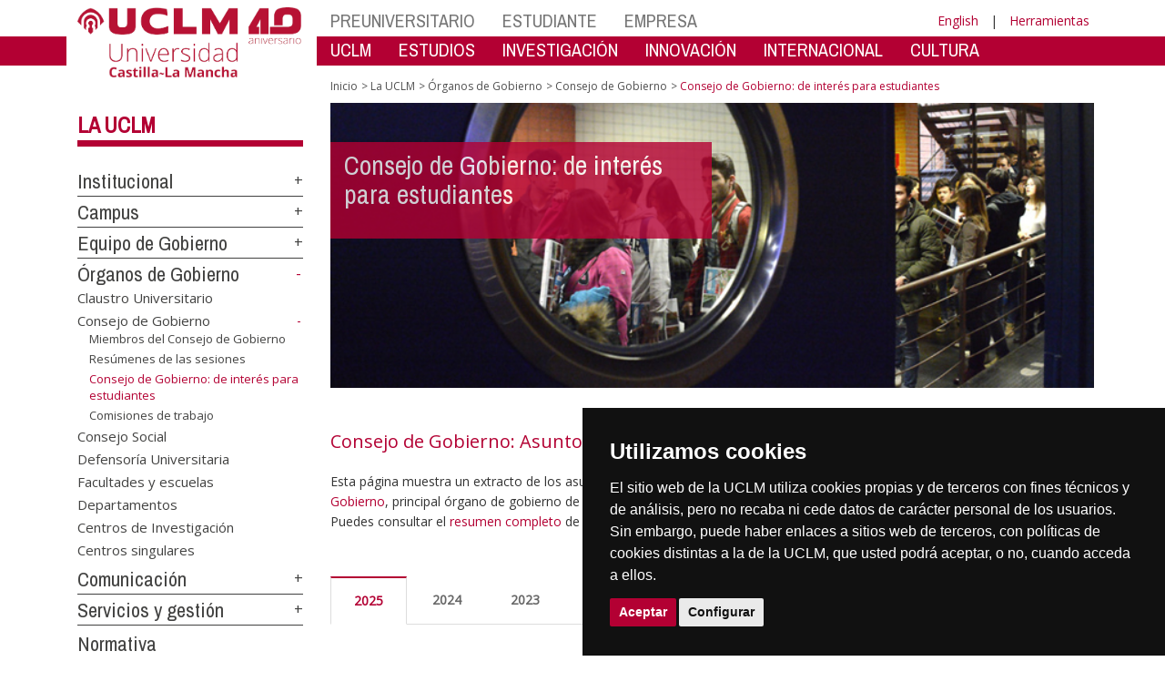

--- FILE ---
content_type: text/html; charset=utf-8
request_url: https://biblioteca.uclm.es/es/home/misiones/lauclm/organosdegobierno/consejogobierno/deinteres
body_size: 499757
content:


<!DOCTYPE html>
<html xmlns="http://www.w3.org/1999/xhtml" xmlns:og="http://ogp.me/ns#" lang="es" xml:lang="es">
<head><meta http-equiv="Content-Type" content="text/html; charset=utf-8" /><meta http-equiv="x-ua-compatible" content="IE=edge" /><title>
	Consejo de Gobierno : Consejo de Gobierno: de interés para estudiantes
</title><meta content="IE=edge" http-equiv="X-UA-Compatible" /><meta content="width=device-width, initial-scale=1" name="viewport" /><meta content="Universidad de Castilla-La Mancha" name="author" /><meta content="Universidad de Castilla-La Mancha" name="dcterms.rightsHolder" /><meta name="google-site-verification" /><meta name="Copyright" /><meta name="viewport" content="width=device-width, initial-scale=1" /><meta http-equiv="Content-Type" content="text/html; charset=UTF-8" /><meta name="CODE_LANGUAGE" content="C#" /><meta name="vs_defaultClientScript" content="JavaScript" /><meta name="vs_targetSchema" content="http://schemas.microsoft.com/intellisense/ie5" />
	<link rel="canonical" href="https://www.uclm.es/misiones/lauclm/organosdegobierno/consejogobierno/deinteres" />
    

    
    <meta property="og:url" content="http://biblioteca.uclm.es/home/misiones/lauclm/organosdegobierno/consejogobierno/deinteres" />
    <meta property="og:type" content="article" />
    <meta property="og:title" content="Consejo de Gobierno : Consejo de Gobierno: de interés para estudiantes" />
    <meta property="og:description" content="Consejo de Gobierno: de interés para estudiantes" />
    <meta property="og:image" content="http://biblioteca.uclm.es/-/media/Cabeceras-de-Pagina/resumen_cg.ashx" />
    <meta property="og:site_name" content="Universidad de Castilla - La Mancha" /><meta name="twitter:card" content="summary" /><meta name="twitter:site" content="@uclm_es" />
    <meta name="twitter:title" content="Consejo de Gobierno : Consejo de Gobierno: de interés para estudiantes"/>
    <meta name="twitter:description" content="Consejo de Gobierno: de interés para estudiantes"/>
    <meta name="twitter:image" content="http://biblioteca.uclm.es/-/media/Cabeceras-de-Pagina/resumen_cg.ashx"/>
    <meta name="twitter:url" content="http://biblioteca.uclm.es/home/misiones/lauclm/organosdegobierno/consejogobierno/deinteres"/>
	
    
    <link rel="shortcut icon" href="/images/favicon/favicon.ico" type="image/x-icon" /><link rel="apple-touch-icon" href="../../../../../../layouts/images/favicon/apple-touch-icon.png" /><link rel="apple-touch-icon" sizes="57x57" href="/images/favicon/apple-touch-icon-57x57.png" /><link rel="apple-touch-icon" sizes="72x72" href="/images/favicon/apple-touch-icon-72x72.png" /><link rel="apple-touch-icon" sizes="76x76" href="/images/favicon/apple-touch-icon-76x76.png" /><link rel="apple-touch-icon" sizes="114x114" href="/images/favicon/apple-touch-icon-114x114.png" /><link rel="apple-touch-icon" sizes="120x120" href="/images/favicon/apple-touch-icon-120x120.png" /><link rel="apple-touch-icon" sizes="144x144" href="/images/favicon/apple-touch-icon-144x144.png" /><link rel="apple-touch-icon" sizes="152x152" href="/images/favicon/apple-touch-icon-152x152.png" /><link rel="apple-touch-icon" sizes="180x180" href="/images/favicon/apple-touch-icon-180x180.png" /><link href="https://fonts.googleapis.com/css?family=Archivo+Narrow|Open+Sans" rel="stylesheet" /><link href="/css/font-awesome.min.css" rel="stylesheet" /><link href="/css/bootstrap.min.css" rel="stylesheet" /><link href="/css/uclm-common.css" rel="stylesheet" type="text/css" media="all" /><link href="/css/uclm-header.css" rel="stylesheet" type="text/css" media="all" /><link href="/css/uclm-slider.css" rel="stylesheet" type="text/css" media="all" /><link href="/css/uclm-footer.css" rel="stylesheet" type="text/css" media="all" /><link href="/css/uclm-bottom-footer.css" rel="stylesheet" type="text/css" media="all" /><link href="/css/uclm-col-izda.css" rel="stylesheet" type="text/css" media="all" /><link href="/css/uclm-col-dcha.css" rel="stylesheet" type="text/css" media="all" />

    
    <script type="text/javascript" src="/js/jquery.min.js"></script>
    <script type="text/javascript" src="/js/bootstrap.min.js"></script>
    <script type="text/javascript" src="/js/functions.min.js"></script>
    <script type="text/javascript" src="/js/jquery.dotdotdot.min.js"></script>
    <script type="text/javascript" src="/js/uclm.js"></script>
    
    <script type="text/javascript" src="/js/cookie-consent.js" charset="UTF-8"></script>
    <script type="text/javascript" charset="UTF-8">
    document.addEventListener('DOMContentLoaded', function () {
    cookieconsent.run({"notice_banner_type":"simple",
                        "consent_type":"express",
                        "palette":"dark",
                        "language":"es",
                        "page_load_consent_levels":["strictly-necessary"],
                        "notice_banner_reject_button_hide":true,
                        "preferences_center_close_button_hide":false,
                        "page_refresh_confirmation_buttons":false,
                        "website_privacy_policy_url":"https://www.uclm.es/legal/informacion-legal/detalle-politica-cookies"});
    });
    </script>
    <script type="text/plain" cookie-consent="tracking">
		(function (i, s, o, g, r, a, m) {
			i['GoogleAnalyticsObject'] = r; i[r] = i[r] || function () {
				(i[r].q = i[r].q || []).push(arguments)
			}, i[r].l = 1 * new Date(); a = s.createElement(o),
			m = s.getElementsByTagName(o)[0]; a.async = 1; a.src = g; m.parentNode.insertBefore(a, m)
		})(window, document, 'script', 'https://www.google-analytics.com/analytics.js', 'ga');
		ga('create', 'UA-3584562-17', 'auto');
		ga('send', 'pageview');
    </script>
	<!-- Google tag (gtag.js) -->
    <script type="text/plain" cookie-consent="tracking">
        (function() {
            var script = document.createElement('script');
            script.async = true;
            script.src = "https://www.googletagmanager.com/gtag/js?id=G-M4QFNQ1DZR";
            document.head.appendChild(script);
        })();
    </script>
	<script type="text/plain" cookie-consent="tracking">
		window.dataLayer = window.dataLayer || [];
		function gtag(){dataLayer.push(arguments);}
		gtag('js', new Date());
		gtag('config', 'G-M4QFNQ1DZR');
	</script>
    <script type="text/plain" cookie-consent="tracking">
        (function(c,l,a,r,i,t,y){
            c[a]=c[a]||function(){(c[a].q=c[a].q||[]).push(arguments)};
            t=l.createElement(r);t.async=1;t.src="https://www.clarity.ms/tag/"+i;
            y=l.getElementsByTagName(r)[0];y.parentNode.insertBefore(t,y);
        })(window, document, "clarity", "script", "ba2ogagn3i");
    </script>
    <!-- Google Tag Manager -->
    <script type="text/plain" cookie-consent="tracking">
        (function(w,d,s,l,i){w[l]=w[l]||[];w[l].push({'gtm.start':new Date().getTime(),event:'gtm.js'});var f=d.getElementsByTagName(s)[0],j=d.createElement(s),dl=l!='dataLayer'?'&l='+l:'';
        j.async=true;j.src='https://www.googletagmanager.com/gtm.js?id='+i+dl;f.parentNode.insertBefore(j,f);})(window,document,'script','dataLayer','GTM-NNMH346');
    </script>
    <!-- End Google Tag Manager -->
    
</head>
<body>
    <!-- Google Tag Manager (noscript) -->
    <noscript><iframe src="https://www.googletagmanager.com/ns.html?id=GTM-NNMH346" height="0" width="0" style="display:none;visibility:hidden" title="NoScript"></iframe></noscript>
    <!-- End Google Tag Manager (noscript) -->
    <form method="post" action="/es/home/misiones/lauclm/organosdegobierno/consejogobierno/deinteres" id="mainform">
<div class="aspNetHidden">
<input type="hidden" name="__VIEWSTATE" id="__VIEWSTATE" value="FgxzSMM680hSjrtZl4QhOyeYniQat2TYucdys2/1/Acezy66XHpLAl9x8kJuyAgtn1Tr+jpiuQoe59+INHtoHzzBT0O9IPwwdXzddGc+5IucIDGRpv2dRgK+KrmLhdauFK34pOoua6DHqFYk7pwk7zKneCiQzv2NXnwhuWJAOSnxPpzk9VT84Bd3+HrZF/raBD6dv+I9iqVvA2NSn2wRryVyK1Z0PMKpodyThTr3ym0q+/VMCoySkl1hVeqTVMM96qvb8Syd2LV052nflBUyQmOtk0X2nJu5Rl1k2qeTVxdAUPz5MeLs+QsRM0y2CHw9KS+vEHB88SdFUbmuyyWWQvJk3WEumwGFlk7HLzbvMJhoMunMwkB5wsQNTx8hOWcWt/FbodO/JHwcInkzEvGyQ1Dsg1yRWqJHh9EtbslxwrdyBH57BlfWwuCP44FJRTae4FENkHRkAizBgolRDcj4vr5Tc9b/DJ1RzRIfBX+FBroBS1DaPFOiH7wW/63Cepahc7IzmkxmURJUd2wJv3Q43bq0naGXveQemx067ekJElAknkdXVdge3oTunA5y8n/A/FqmOdXC3DHNycVn24zkg/um8WUyCe+vMOGXfZ4Y05t2dnxqkejaWx1bgsuMtD/gkMRXGZhpguNKvHvU7EHR0budFEo2UIBDyeJsWCXYaKvMKFtvVLpCk4OOwZ/JcW5rGwwgs5za2IHZR4jogdQjZJPfL47Yvv4VhLG5ujlmGw9BXzfKsj3WHTdXUiVGwNU5B4+8WJk4PruQrXN5Y9SpNcqajE0VjI+56dWnR2BZl6fxrykylR0Y52wUcqD4MvhcrF7TCjZLPXBwmS5FL0CHxTZ/eGeXNJBzJVQOO5TnXNsBtqHI+DT3thzvv68YwUTdlp0oC1JR2iNqRKB3T254s/dK69ZQFg85iaR4j/ln5cA5X4TjSUI5YmZtVebF7sc5JVhxkge/l+8siO4p3k6yq2JvRmbXnXP/LdLEHKwih+5D76HKE9zjRWvXfBNN630ST86ScZRZJGDauBjjMox1gl+B2nRSF4ozrFEpa+suY6jvcTrzarmhSPzkZTT/QwY0GLMo5vDyGXjWKVpB2IQOfCK3lLJBWBJ+qkH1KPTcsrPncmOhLozF60SGHXr5fm28n00vQvuHs4pFC+CCTYi5j45t3jjyRMtVyKi9cmWoRZ6aJWTOra2ZHpGMzKz0e76wOy/k0iKlDSpzl1I1TKXQXWYsyY97AC+fF0Qabg/5QblbnUO+y15hNiC2ZAMNWSTwjsqHtN1lSUiZqRtlQsZKUosFeY8PIwTlxhpK/[base64]/BPx5DA6auZTdR3U5fJq89jDtw3VzL7T4RPfBnvzuvCwT86qEMQy75U59Zglbg7aKSYBG7To6geovxZnStM6frxDTHtaC5FamcoPYrIhY/64klSN9yQ/285aZR5wmeWSDSYwsKrTdwMWSqWgpHoHcMoOn6cqt3UTtlvG3+7SJUSQSO6HjfhIT1WsD26Db+Y2ohsmyTPIs5A1t/m+DVmHB4hRhNfzDq2FPr6YX7WX+7wt/rybt6O+2kH4pGFfhU8mV11qfI0NIH5FwCk7b1yIYhs7zEs8A7uAqyu6SlJIlxSU/wokkCfWaxqBYTIxjg8kpIInAiMMUZkcW2YaMouLZdC+E7oVOAN4rVgTG8QhzCCDpA5BEwuklZHPgQhM8ievk9fp35U/hJ5StZ5aUhDAXXPHt/b+f9Fcmrvkoh49Y2MC94pNoT/YoDe8KCh8y/n+Z0ABCvgwFmcS3NbNfk1kfqcoOUHOEgFx8FsKvJRmbWYiNToAOuYoZhNq1dnACY6TuNAVd/[base64]/U8Fce9H/rPmjzwNN0ZAmMabmvrIph2sew6HGHx9v/T0wuokpXlNQbgTqH9FqIZXY2TIWM63U+r7HonrQQ5qH+m1yUv1HEFTPtCF9EK8HqAe1LdFc2ufMBvq40EeLYyTmMCr9GTeU8XqL8FGeuc8aVpjDvku1SkcXsKkQRijbZgZn+ZXjxzgcqz5fjResTfl3UYUK2urhGGCTofeMOphnxt38/ihlTR8qYT5MBEKDV1YA+3w7XtgfpYgBxtsUmCLfoo+O8aclw+LCFCKDyIaYLQ4RaIzCzU+J+h6RyVWcNEfGJLBoRAaKqqQjoYMFUQatOlAumrzB/L+jAp64pVOHtzRR2ow2AMKjoheukG7no6QUOyZn7uJR22M2YKi73GfOCGzuGX7tv63jdCh8rx+ahNcOrtkAPzfogvgaLWdXAfEl1rvXWKhOmLp7CtVoYDzdJjFFEosMBC094qyflGlP70AytVJpRMg7OG0Mu7rySbuhyGq4CWbMfsSNkmUfpUhsHYa6u2Ih1lyGu/V8VkvTT8BNcZuv0pqnuFWVsL1FrxwzCPzr5N8dz3qWokz7SMi3tBKrdmN4WjhvYRieXAqr2t5nmX5QIuV+QKqAxhQB6r08B+c8zbBSlf10uRuHTjlMK/tgmccn3hTr0PgIEu7vUkchjsD5LWYkMxy40rQYDGdLU9sdvSAH2glpGNjEEcKo3NMFt9ltOwJlELoKHEv89XpHCUkO60ez+kK0cxwFO0BIbsHy3Awf3eKpDoOwViYbkNMFUwMdJF4v9GbguQ3t7PFfYMLVG2nbuPbuv68x/4zVFKj8PpiKjrtKJ98bBPYaasJk5PMp3O1sTYQtfUSY8791US5uELr8ccEOx96YIw5rufdYTCkDn+asRv+WhVA0kZiV4hT8iSBY7/U5u2sPxndeeq2gN/pM6EoRH08V0kNO95JDPDLHEhuLOYNe7LwUjzkHjK1qdRLMDTOCdcRbEGGhvOu4rnc6l+Wec3Wlre/2Dw2gaywJasPmGyHkZymk2oQ7zUgdbDwalMo2nn1P2a31YPi5RylAezjsEYOZsFi7vjGnb8fT3pHgTe2hcVl/xZrC+9qRloARfdm1RPY9ICtu3m3+459xXUOw8lOJLKbQ4Cib08zoIdh5G+c6ynr9zYE7+y1bHQGiERNAESi8pqhwUbhXNgLDIW3l/2H0YggSAXNi4hZQYB1DN/Mj0X4901rPd5yy8t6uH8E3dYzdoIix1EbYJ+xUsY6JyWQ72UgHzjdQdhb7mq3FX7caqbYkGshsiUFq7s9OiyriacFvu16QOm2gnysX9hRXfun+yZl4ue7NySCbxsVoq/nfi6CqmiMGX/UqH67DCos7THgHsHiZTKwFQRimblSgiLrHiznFNpDLoP9Vb6v7YiL1IKbDvRvsP8h5YJtpQALHGrZM9fycxGMG1fhE+8kAHdeN/gz/4nT2AmewTYk7hszxcb3Hph8nu/cdIXd0u/r5QTlUPPbceePjUl0/H6A7kqCNfLjCrVk5+UYMpPZcV8mvUKCYw0aeundii8WlJdFkao0kwn2b40/HpHFZdGdihN1UH2YgIEvB00xPZFwdDc+MBxZY185mC+raDQ6Y7XHaz3gIB6nVHGSQBcb/VX8gI+z+vckjgH+HZM5OLmY7lVMdsXfm2Ph3GCpFhpFqIq0fsvW86FIfgpkZsmyFcC7o/2jIa4F+vzDwq9zJ1y/lad5X29Bd80RKutoem0cq8jRCV4kdzprsT5GXTlDkl69BUuI1rSVWmlBBReN6HXRg4DhiTcLeHmyILMhsRM3vJtrq0YlEPe/1T2x6rV1vurCVnsxoFvAE0NH4CZJKRtWrynDyNxzC47+NAxRlELkkXMVE6KTx4rt1//q5havVeW6x7+YAcnPBuVCrujY+lXoq43Z3dsv3fjjS/Z5ANRmfQ0Ncujvj1e3Ts6Sr/BW0SsKIxiPjD5O5kj8CV7fg+XRkYMsZgilsEdI6GS4E8RMscjD49fTVhm9hy5aDhs7Od44QEqcL64J5AjnczaZv9HRvAAQg0g/My7iHqCriC8JUvtTbueOnDShcH38pDtMKswpR/k9Vw965wiJj3JeeS76TceV6eMro1nnN/HKUG3q0OVnnXLg3Q4BqpbgvOC3lwuYYk8nVLPJVHC1VlVz+WJnlc/rWIThbfxxkufp3fZNi2dW1thL25npxdzYYuabmHDax59vNljZ5IGVUTn6gIrF0QazhNoP/[base64]/5WsKaT1YdwGnh24LtxZI97q/60uxXEB33tyVcD9j0rf+JkGVDxQwKIshfzVcRXgeFlxr/4iiSzrNtvaS46TzgdZoW9n/HX6WiEKsmtaiGhNqEz4q76fh5getK48VD8oYKEY1wDCBIjvoSO2HabyHXwHKP6NgjPpMzovSPWTRrwYtoissfsclt05wFwOiwjOf8eUP8c8yMuKjCLhJgKvEUmY6AfAP9gTq37ejllp39gTwYAB8MeNo7TaXh7kXXGBXUKc4TabMfRJxbT4jxxJmhh4JAy/iEpjxL4r04kYqGaUG8GKA1y19kEJbo7Nv3uUvpgnH4tevOVGIYhxJPKqtkbkEu1+GuJh7xF73eW/m7ek1GQwQJOjfXK0QhMdvWZjCXjXZKfHZzq4vlcR9wfGEdGfeCa8vM75UUcuY8/8Ji3kDVQ+SWuqqZIRjHEmSIu6kEhQD06T1eohsWC/JcB+tSyANYjPtXVbvWzi9rffjCDYhnRznVquR8g8PKLU9wBExmIIeCKD6CzBen1bxGUrOjglgyJ6mpOahfXNzfFIH6y55skB5mo/tJm20P02rSPAXGgSFmf6xAv7TguaX8S90nOsIYFZRWRExoDEGX3iAfquZVAaKruPBDi9Rv2/1+Rxdb0HVBAeHTM1tusPOrKcAApm5ufQX0Lm2Qxt985ddSWWZ+h7faYd42PJk3KMCc2eLaIfHKUrtQIdFxTK9tqXVnh+YqNvC7Sze2n8CJRZTz22Dk1a+usORDzea4yoVmCmAD2lOA/xVJruzkQvzgvSPtMmueXm5R+evSOTF0xC37E09hkAxR8jEe+hPoOOsaT6dv8e7U0ZuV4zN+tuiAGN0XijlPCFOyXtkcTqhMsTb5duDkHp1pQLtfEnauvXnlIr6l5B/OM/NwvH8q4SGxFhSHtMO33lbJ9Xcltz9oE8OGFBVIq3yvy5MJxoWbfhtkaaPK0MfPJvHDNiB8IFhE3O3I94jvczYzaGdTUgkr8yewKIH/Tjkz3rcdJwipBnbZsYYCdsdGrnQBd84hv9Cyhh4z3v4f3XU3i1gQIXqtIOApurjLmvYEa3Fj+h0YYe+7tQTMjHXfAxmD/QooorVXv+UnsF17FikJwU8ScrO0u8+cCHHLz+eoUtSVzjbdpGvUoy3dhM0mFxlPzrGCZ4ma/4WhMLUiko4IV1C/vq/PPpKlUp6uvbJYWBk8s//yLRq5ai4fUnfF6aTLALsMV2f1YL/tOXCg6SxtGmkvkh2nCzHMg0ksD5mh4mZWmTmGofraQTeyJRTx9kZ2025vk9IAiAWOGdkIBNUPgtqifS5GpShxTxeqMh35K0Q9CFh3wTIGi20CmGMbvWA3JnnTvhgk0DC5PYAxdl3QQOBe1AxA4UY2aunYBX/Yep4W1eYxg1eRuMWvROhyKnHQE0gM2h2dni6/VCpeB9cGAWWk72PSYJoOGOikUJUu9HxxbKLtg1gGi0MBfXjrh8KJZPTYonv0IdhPGG/6Fv9rk0VJtcvnL5yBguNvhylAULNh43B6uYGpgF2N4e5gM+NZsqFnjwizx/91B2W/aZeBvaCeuOu29oczQcmZZf/L//15J0Wd7zCrdUY7j4QMTnQdkFF/1x59Q2D6vPnyLZr6Nkdwq3QFkm565n+7UE/A5z/yXar3HDqJaDdgTZmySuiORTNDE+kh2jAuMKT8cHqvo2TO9Fh9UftzfGVRH2L0Ma51v8FuaYokPyy2vjuZktIUC76a3vXPztc0bXusMohlY9wGAhvuD8ugX5/bXjSb4AgMU8oUVwgLOt8QI+CwNuKWUH7X343E78GPI8EK9ibjV10H4nedJZPSM5oBOKV/HqxUwqmpjr4MJ3OLbbkgemXYGyUiyUVD9pHtpJ4xfTbNZ0yzgPLbPPxCsoQbnNs5xCQOUCc7K23/ABH7SiQUSUUmmqTkMUf8DnPeNf+OyeutDixsP/BFf1QPZoyi3LdTeXf5JZTWxaDBMUf0VekH1Iw/g9b7n4N/ToAruF8lDKSbIvUmVgnSo5dmYjhqdZK6bw67qHUWmaPqCpJZxTk4EeQfEFR7Bf6VLEvR6lC6/P9YJK76gXdH1rjnqIT5wwgxockCKYsrItaiBtGO0b1ZcevSojUuuCr+lk8HClSyyq5LnHj6ql7kfG6PeAx6XrOZCSEWbZC9rJ9nCgjDfU6tPHP2bC0GVx7+7SKMqYJQXbRVm/BS1Z7dOQ4pXniw/m7E/i32y8DqVTVnSzSHEBH7VWwQ00/SOErJMeo+FAFnvdJZJynVYIS+sIAwduGtjuTbB7/RYoh1f5FHxLBjdjLfe6YUg0FhaWFHOcGTs2CycrgsO6Fsv+Gp3QdGInSvCg4036+zGuThonobs4G7aycvP3O9T/nwiviRKo5KpTKJmDWHhx0q2BPGQNB4vx1v8mHS3PURVCYMY6vc85Mm8iSVLDNU2sdr/dDUkoWCt0NqcSvx+t+aOTSbdJatJtchdcLW3zkgaj8wS1RByUcNB6XjYUrmm++6o3I1H5pH3fYrLHbyYJy3DE0kGZek7RQwxPXEa818ona0gu1EzEkYcw/P3s2dQ8FsKQZGXWsSDTHoMqZRBbI/863vB0J7tcxVC8n4QKsBgh4i23Sc+2+ywzGEpCL0a/o+sfNauQ6D6IMCK7/j9ZeVQw5i80/UNAAXMhwHYa3hsmekYOnaBENIorCjC3IOiz0p8+G8LiNmbdfkzvJ6LCdtRNisTG0mPG7kY1Nc5zkhNDIroeM64FvNciVrxLptwzFuBC6lpGZRt89X4Jw3XCxGZewM+dpdz8xNmopNCWnaq9GHPPJ4J//7yvHIt29TNHYc9zH7tEpf0xihD0cCgvYCe8rpg8EulXzZV0WZJ/WPjQFeEUPRHsoogkhslVHBvjrQc0CQ38gcd7o8CyV9OyKO7+Uy551EyOQm17EUSmLGu8zL+2PThKDYT6WSZwGGt+H9YTIY4fa+/eDQG96OIv6vJZDbQ9+kyjFvKwgKJY9SxYno3pqKWwVGDPMAw0/Nisl31oB60bgRUwYvVYE5v3vxIKS62yY77eSe7q6a/NdRUZu+J5+5h5hU1bR2GLL+0YgrhovgeVjx8fZGEa8QgGHDfhT4krSfxgGLyTDd4c/LstpaGd9kg/fLA9CzEtXzzCHODSeN1/FHZovOp2scWJNikakXxROgRzlhm9ZZFEgmPCxf5tI0V/AHISoBxA++t71cMNhkMg5AxnGltuP0Hc3N3uiWAGWYj+55G9RYGCpww7NdGUuOZlQ2Dy0n5UG9x+khKpNWQD0c3BoUqhQ9nwJ8eH8ZYfCY/8FJ3tfwrqKkEAqNApNqYyOEl+qDBxPzXyof2IbowNhcQw8buReadJH3aW7tcwPBm8j/jP/alFK5BIkzWIgaLaByyTqstBPjVSO5mis2GpX8cMcgHp4IhoMLIv4RNL0z9/eiAe/oy0LfS8COgRkBxmUqBwhWxy4hjjXCHlSiD6I2PFzBKVSViOT7JdtxjyrY2LoJf/pVXGAxK9ZOIQF+o0D4pV/KNy6qRKcO7d25K87bWDP97oThkKHNIV6FA3GxhIcjVvg2zdP5+C60JQYdrhwspMyi8ybn4pcjHB3cGNxxrEk3m+RmJcEglvxvLxUfXhSy2OPPqKLom6ZSsIs3mwhNBFi0ZNe5jdsfSYNNZH7XvUJqLmpXvpy/dH4FMXxyVLaw53KujFmiaDKhhDYJ2aOEVOkpltYXNO0Vu/T8s6Q1M8hTSIRTjmtu7Hfv74PD0ENcHAIL//yaLA82p0sWK6IGjeBu4N7E6bBUGrnzvAwkqrcIAGnEVH3UvadfaOdl8tj5h21rIBbYjY9LX8v9ehz/uTFrXaSGubOtR/yOPOphefXOAAwSNqsqzTSDUln4e+rbAj/UJggMllri3IhAlDdyvtcJxjzndxddjDpbT3+uuzlJiCulag/arA9TSLsNnUNiElpBOTkMGMOCYa7NGTCjgGat4mL7Oyoiiu7GDIeX6pvst5HAQ+3yWVzTDiQCaKZGSFp0NvFMnGJqVXS7mlrk5Z28Z87bhEPy4GoZ61Z/lgitbBlzTj7OO1xgXFTPJEdFnvHSy/Tv7sGRHuDS30KYlo5v5RPVSUYnUJ/QdoeyqFBoti2SC5bu95eWBupx2uiAdbRd2XQPjREXoVqma9eh3ciI7LSP2Ot+5Lz44MM2PAH3z9005DXfvHuvRQJf8yOA+7XI6nhU3DRp8gAPeTu1/t9/NxRZt4kPAfnHybjIlF89mICD/8fNKWWMJyATMkbqN6F/jZV16mqH+HUZZ2gTfhKHMzwILo/dv/lvhIkqlGxTRvYuDtNi34MdRUbFSC6skDGrc28Q/zpK8kkM82fUMnBs5dNP8q++u4TK6rUcp/myvPw9iBRyRi5I4u3QGE1S5aI0Lq3Ol55ld+JVwh+Otu/KA4ZiEuab2rOtUyXbQg1d5D8ukMboncDcY8LBo5nAPpIxrpcVj/[base64]/BvL8BegcGjq+gU82vIzukQ+qmVhfKIK8kDW5TW0Ee9UtVGvPQSC2pkxd0IQup/n/fudx/7rFaVvGrQ5yp8N5adaap+dJoAGg0SMCUvvR9qXjurJOQJOKn8mn9jTBkGRFo9C91ydPDhb2VWpwqfZHh9giddmvkkBF4ygQ+J2i5emJFvWwl/j06VJ60l2JLqZSm3jVLZNgvnAn8Nlb6i18XVrY/wuSptTSg6cY2KfYGzaNmrJredn8C0G4lz2JyUA9kesgI85lVzNq6q69EHYwBOtF+7wR81MUsQfoNrCpNOmEfE4yL23gN8RumEUwjfnjcD1BVH5XvSLb+ZgEEIOWq2ygNPwIHVC50dI83RXFiWXShPaEcb+33+TV/e40Rmljz13tYLeUZ9joSjwIRoIkYnvuiKX2D1gPpSnjySCLO7kewALqwRVCJjNz2iEO3eMgYTf9Q22kLC+FU2hbT7lzp9wtR8m+nO5wJiYJEqL6zc/hZKlVjqqSy6Al/Z+Bja5I0QqjgjmE/23RB9OiSck/dDEpRWt/iKc0zWf3gpie6agplMgtA8jyBFNGzRyMv/pg6aAo8OdAk5Va5y8IasTQoI6Iaj4KiPO4t9+LVXWuPozBCs4ehSiVipS9KP5UluH1x/0dSXVjbK7IZ/Qr3aOfvGY+9E5vXdBhunWAfYj432D1ofTKSkaQlqdlksWvB4AkJd9a3MNlgF8ASdxKodc+3jDA+zmpukQeIMYXn7C8ZYwZkv/5hBnjhu4GT2LjUl/KHb80MVJpTJksFjpqyzJQ4DXNM5jgX5pKDxaySPxEN/QuNnpYSGSRHNK5zdUOvOAeGsxwN9yjAfXb9cPkuEpIk7fOUPy5zUD0PWS910xfBcSr1X1uYpS7PEWD3+xmshCaPxfrYGbUb+E/c2jXfBE5l6zCBW07FKp/q1SQWXqP37Ei/8XuH6RleOjHHUalX4J4dp8kW2gu4TcNdseQRjh6SJxQIVejIE3Rl5SZBO6sv0EVPU/3+Dqseiz7GDWHl8uCiev8j5nw2Xc9KEGwBJtCtWmmMnRPzPSt8+0XOwTm4dFBDf4jojHYBDEqrXwOUHxpxfDZYd30WLQdh9Lu1MQtnJPRGkFYXv48MfjX3kS9kB7u6U2pjzsxTtbgcVV/9TvwWbBgqqmG8tmdOowmg97B1AITzolRkh0KRP424+XwtMHQXE038WbWGY1Cko/[base64]/OXiQz5xrrKAAOUuQZLHVH+1llyUMIPYraL9hZ7fLYTLpJw+JJQtY7by2Z2yPUWnMZxPp/ZI0ArK6k7LsTg0ywkSgxmzD8bPQNUZt3Rqvel+wbzrKJvpj6K+fdRua/ES1Iuk5+S83HXqxxy5T4TivZcNi0iD6U3Q8Lt0xez6bIBEuB6cpvmhYkPIp+2zWJwcK+RJ4TJZzdAzLsGObKc63+7vl7ev7IHfHIpyEebTJBvpBxoOKXlE7yUZZSNfnZmTuJz9EGLUu/a+0uobdbL+PRWSKva7BWup9FbM3PCoxislv+F+/[base64]/NNya+8/x+CDkzDJc9ZFg7sU6/fUXKJcROGKGt9McXaDwpoT95Lch2UJ6QXCP9yZokxNvozcEhnNCksZO/sEX8SJwS9WF3Sk9pe9e3ENdVhxUWYFBgrdYA1LZMCM5Klvllezk/J2nywyZ3hE+U2yGmD9bCjuU2ae35Y5+i8el6eBEpZWxDRnuE5n4LuFQURrNbqIhkZASscwwzJ5YGaDbxJDfeKXawtS7dtalydqmskploHiidsADOsp0E0w4N3wuAaClhcPO50N8/0uh82wsW7gf0xBeWGF07Nav8qQfpzw3AKDmAfsiImHGE+SAwTTG1mCaxBphc2CtG4nZJZPj2UuqG3yxRaJtlnjE/iFYeVOX1LrfPgzNDd56RfpNqQbbBbJabOL1UHhoY3rCWs9UvTrm4E8UiNkMsXjDe9dm4kKr2KepxSfIKFR+e3icElGdtQ6hT9ZGxo2EPPXECDLiM3WkmO91Gs5MstKdgTVyencu0baByUy8lTTU31ck7Aj1ZdHgOQODIplMsZ/GITzwTjVwbFLW115XN2j4Cpywd2GFQqPxRh5H6Dpmoy3lfgXdb+p5VHi7w14iIA0SJNtJtnUmLtGMdxe5KefHreCAowGQPLs8+Lzk/[base64]/mOCOYQr8d5ckK8zRgjXjl0lbM2/30EIb9wB9lFnPnIVffBwDAbhK7VyehJSJLTKVWZ6W4TFCtM0CBmwaUxul31zfujxcexAeaS7f1R8h4+Gxac9g48uK7GEI1Ov2gZOYfSvZ36e/nCpwmOGgvKrpYTnipo+h3O2+az2HP5PEhyiiTLb8RuYLPLgJ0Ya1wzSsQ1wL2VtzJaaxsKnojw0+rlbnt4oJZoRGbyQSbfuWEg474Nvftr09CSqhs3PaQib05dDdBBmoiQ9kAgIH5Lub+Iw6kJTV8IrilemCcfTzoJVeQ/ndYZRv1EEFUieHhCk5DQBg81rC4bxUZJIl5mhHect/2cHm4xfPsXFRzrzHmFZfmcgGD06PY6zpW4sxKXsFZ3GSspLC40XR4ASbGefUNYF/05YcyWQ/jpbjrX5WDacs4N+Yrer9I7ka0CHSZA7xlMglDQhBkfSJe4ykHKOL9oY0DpXFGRUb5evIyTVajO57oUsu9rZtPjZDDQDbbghAAomkdG8biUJNIP2aouymo8k1HgAv2kNnTLZdcTukDV+vSxThblKYgKSqrqUZM5ur82MwiiXMa2koR7/42DudRcc4EZwr0DoSpYCvC0+vaahqYhMZmYFYj2m1akCDpRXtA1KPen6jbm+VrwI3GPRzgpUhYEqD420yXdoU7qkUYVtNFTsXBrrbrxWV/[base64]/fvNP7sXYlFqqjaf915hj5U6/7GY2MjiEF12MSZrOBIWOX2ePJTQ7bCcYN4ioe/G9t3GcbiALbDqlQJdop/qQA1v8ST/sOGdFTErelXnZ6MV+gPDbMhEuBtXcuQeb9trR+EhElMo+dKkHq7kgazJN6zN+lb6a6lseEk+Gl/riffT6S8azQaXHB8Le58fo6uc2gOfXCVB2jNAk/VeWXt4OBU2r2A3lz0kLeZ3LXI29hroPtgcUKN7Ko2zQLN/auFgg5IzXpEKq7tK72u7ZAnPTos2XSCFZTBmhuNuEcJQ2h+gWrwBPTQ0GwSEKPh1EYMStPLn/CiSO2tAIAnsn+He1umWRsJZBDeGYSlsfcqobjaqRNvP1CxvMbYP63KuCgZEyuumLjkEGDZ5cu6r1qmLmv/wH0LI07pn/0baB1sIPW+B2zClIVaOa+o/MBXWCSrdmACOjZZ8wj1ykVFLwPhT0sktKTa3cblLP0WGD/[base64]/5QTLAlfVWWETTOXcUULZFHEAkXiec2w1VRcg7wH5WvzepGWd9EfY8hEoqKQFZbo0/[base64]/Trzpb9HjwyWx5fMB9k4ETojEPIpBIqLwNZth/dKoTADXm1vRPeqIZrIjHOCYjOEKvDP0lxj2JFxOilIT8gSiN52Py0VaZa9eAE0duxsVk+Js0OfA15YbJKOE2pHrDi3M7jzm+ECLWcl2LH+jY7PrWZctVBnf/uktloZwv1VintJdi/3nuPIEO3ZpjoVJx3KEVi5wFceFsesziaKN36AzYMLaXROp5kemDIVzNbfH5DVkQHM5AOGIKlkiPOdBGrOqJd3CNfSF855WrB0ItLCF+8QALA4Wp1eD020ePzvlGGV8ntfs160dnYtrEs7SJ0GoDDWGVHxnpxOWrwfrDYQJiwwUg0y3PKqslnKGb1t75/[base64]/I+yeGg55QYkwdIqTe69SXX9No4I3sMpbMA3Z/PNDZd466BvLRoWgExVuVmKad8BFRKiPSYlacfYEG0H/aIXINVLU1OFkJzrB9TaMMj8XReP23ZyIzCw2oJftOt5fKb/p/zyL0wz3cs+0C9u2bPy29vReXqdOgZh/StMK3RErr1zFgiNzT6xcyrVk7aecxZu1DVnuibjjJfSj+8geWkTQW9AKQsEmd7GgnYNYolZfQrWdFq5g5LDtGY3lpuJZ2k3n7AxgeAk/TTOubNwjw/zjjUGm0tm5Ku0Wd+RuuOrtB3pePLidmTfIAdnZfIW5Dyj4ojZ4JkY0Dt/ZHANjHmdrGFYHAnb6RP6ZzgDpxyWKGz2gwdT2IW73SLHv3nyF6q5RpmD3JUsbPAQxD2c61UMeh/atZW5qPZwRlVA0t1UR/e71vLzygDQQkGjMlMo8T5GGYreQiuTHiLeJWHIuQyeZn1D3EWIaslk3eNao5wI4Gzs1GuFgrvqfMMjiQkDkLUSBBZOAmkjiqFnwEix5xBRY9esXdNtb2k6YEFcXuAYyvszuglD5jhxuDs5nX7T6uA196pzNWkIfdhIaM439KBcrIJqrK/NeoVnrkAroqMTPeuEVpSYKSHsfc6KH2H3RTVr2vnKkdYiPMxtSFUDe+wy3UTEodErTvoUvdh05AsaIDlQH0rbtmjoLNYLkLsFLK14F6nRsLz3Z1xp8M24VQ5ABQA9zMWr1gscisAp/YH00fKQpkmItBPLCprPkhmnzliQ7yXvobrco43bH2nCsX04TxrfE357LIB0Oa29fP5QbkccuwBWPfp9ucZ/Np30KwkDae92J7xG/PapCeH7nZYwalEnXdXZ6kI7uIbyxc0bqpSq9HQnIrDYzWgODcrX3LfGItOHgfkR7yU5NPH76m0F3zsQq7z7QRSGnYWJHNk6AmUWnfcUlxzL37kZChP4jxnJApwuaPhz6dKL4As40+7FDxKX3I2/CtqVhAsNQaVmkpwh78qrVoa2+xCddvfCwlT6VPxZMmBxZgY0O/cx5QLhd18Q0Wl2EhAU9IUkOptZU/lDFiK8JBE2ebGCZfYk0QitYOkQp7b6yug9Eg/FkWcjQnfN/iXsgBsRytN1529WVWTRaD+M8ueW/HE4iNkpHA+w3uOrHXeu+BCZvdrd3OjDPKQV/[base64]/FkhWhmOkr/vQrQxx5Pk4U6uWzoOEzfC6FAoCcWNCGQdZ7h+E9Nneqj5bJbXKHg9uEltvlPcGdnZd3zDc/PiaoyMOMVEDvS8+AOmcu1GE80Z8OWrSpfZoRdrXgoI9MphkrZIyXuqt6D8O9YoGNKhrhtvf8UAMgBjdKSoq7i+M70NWL/jI08dBoEd+az5y1SQ6Yrm/OnnxVmBI3v3ccQBHD1WWsmhZylwB2iLMzkihfDT68Q9ijV562Ra2ykdIY7JvP203gMrVVc7gbWbDRIc8FDggdZRSUfE2nmTPFZJiwHfq6ZdvX+o2uEaXjE6cDS8NgGa36oBqz83z7qUVHmiCaeHPBnvmDCzXq1UnzkmR7MVMHEkFX3jkrq4tSzG9J34itA/cro9kkUNbgHhO1kiA42/ifEKNuXnbc971fa1/RKpoz7adSNtsi8AlWOSqxoqZXLyICVZbCRJQS6Vm7ogbmfxzbvN74lMaaDxMktw+fzV2273Sf4igf+R8p1DiKEAArx38teZaoxhNXbsJXuiJEbrAE2jRWj5c2Kq7zlBfmxEdj7Ykw1FcuQc/+zbvluMNvhw8nciIAJ2kSdVrlumwh3ykVF4eSvb0JsXFg9Rln/toDoHyCjQ7Ae8Jhq9I7WirYaQsz12RY6HxyctCpzEPI27G4+bOwlo4fA3GvmZwXFE9tz9K6V/bfjvF69a8MYgwn6lv6l6nFa7Ln9Vtw43SVgQ9s4CBeE/IUDGeap/MlNVFudNJSxQB8HLs6L1d7C/yJdPojnNbEg33YY6+O/pVVp4LGlxiTKAYuI4MBkp1Lzqtw78J+v0SVTgeDA1AErcC5uAsNLY2iYvU9aynzTCnfsJH+MsxDCvmsxVZ3uoS6kbkaUNcGzCYgNtLmVPj+hkFoKOFAm+5XkLLRMHq2pOvIi0dLmu8Q8cK25E+r/0NvpiP4nn8rmmFg0S8Ewt2XuoZk+UrIblNEn+VXeO93AmYmULtBj8FhOYFks3LM7tfjRP6KoffVudH7/YynQstlDXncPFIGEGU7GVbR0sY/SQTnb5W8XunBP59+CbEWbi7n7UdQc8VsiAjnzIvSLukbwaocL/IS6S78cUOoMy4D183Z8pWarIlbOEsYLCOWUxqTASmYhWzmg3XwM7gxSpVaHSfPqu4P5Ym4eUDr9oaQZ6d7k1UEofhPtEkCMdvjBtHOuyKyRedeTJy7sy/RN1QH1nnnA5WYGwCgE93XrcRNY847N4BtLx4TJSveigRpjyYulixcVNeUmVt8S8coxYreSxT4jWc0S1JD7u6LnEqQg9y7poSnxjHSKmpH8IRPJRw29wuraj5MEaqwKMFOwk2BwrJXogehuH4YuBCdhNz78dTEcWBGFt0lMSaTpFXX/Fcnm6fpWmU36mpzpO3MIn6qSP+JzMIPdkEMvqMSiXdBazjla3Ed3Hmhw/8He1xCy/awPPSfRxcf3Yab9c8pDxFYATdu/84DFdKSlQgsvcnP9XWTRMggO7vCp6dQuQFJ6iPpzLADijKyUi9FeDUFkrDac/1W5yj9OAHZBYuaQHfR+mGj8IaIG5B30cIF/GQmu8B4fwwQJb3xmFVa6hnd5BXl3HpxniEdsmxrjnHSj7yENu/DV3bGm9Ei5sq0HH9ooRM3ntu7GhmDdfnb8aVD/Hu7PQPINCff8JVJ6OdFFzSDICEH12DJwOQV8U++vFhs73xJiW62/mEM6cqbF1kYrE4oSmdqti0I4+qB1fnq3Q164qL4GQlpli63ffpa9x7SDwIk54tzVZmZfyv1WNzAZ5vIq+678pjcA086p9w9g52LJKvs9IQyn+ra8yxjRckghOyAEBwo8B2n8r8/[base64]/rMXy7U6O4/7zNtcXOwXnzRk1SqMGEII4Tp60OUIRJO4k1Z6IMC1rMhgoRJpjaGzMrIClRm4Vc9Y3LR7OBaHiD7yBnwmkPGXTpRB/x40/KO8Ma6zvpUO3AbaLjDPT1TUWLmPpnQN2lIzQ7hSp2K+KLaj8ScRHOO+WR37ZXe86gfcIsAfFuwWv/2weabI5dDGMW7T+zNGMc9w3O6DlcBnowaPnlKy9TShUmKHNLbzGwb5WOX3JbuczPQmnasbwBQytX4jmDIG/RqqHjm+FEa16ek92EkKw+nje1vkxSxnRAd3BVknhLFMglGY0jMul4I7nXzt5Vl+2DWUdpzH4D4dWEBC+MExk0Xtsf+W8NdlABshWMfVhXk5If8drquEXqcweC5sh2yasVwNL7+O7kF1svxy66whERia9VWJRlaqp1etSxv/EV4tn4WYMZUd/RwvvLICwYRjGcgLzENyd6FdSNslTdPHjJCIvzD8zgRSqBibxgsUyQDZ5Gec/Jb529wzcRpn56Xw7o/t44ylvmh4TjUBnXvE4quyvyXRIOIFJbIGp/fW2X6yT/aOoCj3qjqcXAuBG8IEEVG3DHzhXEgS2Pb2wywyYqG4LAu2GPMM440a8D569AX4M+cg1wUqKFa17dn0UrF7mPq13II1CMnn+sfgoyPF5cMmyKkSbBOAXz2SF6TWx/7mYgJOkrQEn8mx6XE4nEPp26yro8ErdnlhLGGEaQ16vuFwy5FSni/S9/6QexPjpUFm3/qOybMgwPWl+QMt3ccNPu9bhTaOR7tw0aUB337tekj+/3/cJvyPXVfnPQNKhT8Z1v+DezFK3tLg4Xb6J/vrC4rRnBm6pTouNQb8vIEa7wuDWYqauI7S9RE/IbIvvwQFIeBw/9f/GEztxBljN9xBd2UBUUpNCW8S9vADrRHhGXMM3Ln8IVc6u7KM3sef0BUUAJ8WKP23kZ3ru/c0wmd/spRlq1ek/1G3o912iJoUGncNFDAC2dXI+JhjPyYqTVi09oGyOGY35wxWMjbO++LTMIN1+vMl1N+tjl8JTOL9VISjkj+LpBcBNc3LCt2iAp7IM49EUjaisa//ldjrtBiJAWA0iasCwMC53c69/pJEA0YhPbkbQ0/K/KBMKgS+6uANxnDp4ZiIit3pivc14BvPTWWpGfQgVvA34Kr3dQUnBYqNDpbA6QrUD6JJuU66AphBvkvdLy+7Q6RItAMxwL0xgED4Z7C4IkHtQvxn9p1afs//zACzXh0rAaU1RrMI98yvjML6JGQFLbpnB7QydGpTtoUu5LLWN7N5rfudZasILhtRIAcklVTxNYlZ02jCEVf52ggemGaIWFIZGaA1aGnQVDCfKeWBCm+6r46RRD8YJHtELYWfBf1sXbhT3UTZ73dozWU4ksgvSQOX087K4TDKJS3Lvbpfh//tJUsB+Nm9ImACcB2dIQ3vucK2/rd6h9gZ1M5Lhgx/mMhzO/NmO6+Pu80O0BvFA47PIwz2F/+b36hMq2/btWePaVWuvPd2+U0FC4+yY0MOwmwQVjxypeB/GhCqmLN/UhRjTzr2eoiUO0r5oWhDEcC3cG88sXUGIYUeu+nhdKINAutpYI0VURuDxHsqm9RkkljsxiA6lKtzf5RFRjjrNSa8sTBlrvH54rHHC6L1K0WwEYWKzc0EfQrxBFViGExyT05RBrvG1e9R2udIIcXImXnIs/KYxiyUMx8C3kq5LEt0TcgJNJgExm7iIE1WVvp1KjCQ4g+jQxshQ7B4CDc3I2FWYdnFAx372cMBwbq5uy5pgviRxv7DBWZ+f8qmU8Qc1ymdkGrob6iO/E/lyBRHeMuSlrAiNYmevcF0GutRA44CIv3HR4hamwOHwTqMQoD6A0KjG3dzNyXvgG6qXK3OPJ2e3eekJlTl0EvziMbMekgcB8j3pXx/sHGvi+pT0a0AuYam2rdW98UZz6K3ESNo6jLYbuRHkgiuwOYR74LMJrf8kdj478OXpEP6yY1NoE4tdFYQA2Io0vccgfgqwNoTd/Kuc7ehNvAQCDkMeZsCYZXAy7jM4Jr34MSjd+zjj2M3dAQiZfDUiDn49tYKWK19dXSxidExZAExzy9NCvExKblag6Coet35/[base64]/aRsnjC3ldM0rGYS7Z4+qxIh6gxqoPm3nc4Cey6v9/yV4wkozGzJy8ubW/hrTbXvBG21sQNOs/gvmtx1c9eiTnQnZ8UVFymrDC8p6J7he6G2Po86Yh8f3xkHUZ7XHwfydmxMu9zxGwjO6UzMMn+VsmSj/4kiwzRnmV6Y4rv5WCxlDbyILnMWcbvMsUzkwhKdLBtyjQ4XZ9llyJTbOwO8RRF22WfTi7a2bp5U/yTz4uFs2SZKABKtnMn1zBtSgVJZm85UpM/XSj7fvdC8t27T21B7QR4qI9r0IS3vgivX5vDGYE4W6gtbjt1jJYN742HqkPPdaBMEIkUr1R1OdjVDub/iSn7dJluIaDRL66m0fduM+L8V9Z/Pbsed81ZXGuTDYzhJqNGaLa6zx0IwRkJaIa0Rs6F+pToAk19zDFm7wCDoCM7ROCFfoS6BVFkaU2Mcy7S4Lud//sWfWlAZJAAaazgejWVuXa1TNwY5cxmcvWBrCAW/564V6e50WteKL1fIu+aiBmeK8qLH6BZyN1tgizkqgq+9mEdtlo5KhngFt++Lzz8OMgpp8UaJWEqIjwElzybWx3HCF0hvxx7OeJcla2Jv8ymzdRebw+kTZsavELYg80aV94pekWpTCvGLp/yoi1NQkr10GdbhJ0/[base64]/0ES9p0AI1hKGwCv3tH31LjzJm/l66EsdK+gLpfp8L8g/dsOPCpa1cYXEIvb7zwdgCPz8fCL76pPQy8nGXHnN/XIC1pozt9c1yBLKBPh3Mw0clcqACQoWN8m2b7veQ67u7SX1k0bAIGjoj/ERsxXh5g1ClgrZmUGQDqusM9qT0rjPfUzmyxSWYDgqcXekkKXO1aXCXiNAvaFU77PI9D146R0+bEpdHG5LbmE7506RZjf2EFIpq/WFdsdpPJMR2u/h5w2CTF4pyybeXRmxdfvmpOgIAYjee0a9L/+zEgUa1FrXYdHMsZZgopQrHLWAPLDNwppus9jX8n/N2/T1goZhVw8DIr/mDr4Hghg7jv5trJ1pO+YpBgaE/gN+T3zi5C15VDfXqQgy5BRyc0MnkbLSBMxxHW1vAOQKT+SHLo1JVYbL+3CXq1fj3Vx+ZnT4iX5B268q/ZIrlOP83jc/XSr/TLcXTuY2nQ5r71JsBw8QwOnW6cIiCpUGzjhIb1oJdjsqNffuQqH/z5xlkHID8GKJhh3kTs017vrw+iC+PX9jKcYiEE+aaDeDKbU/V8UrAaBhCguLhe0/gJKMfD7wE2wDmx4cw7s5+omTOLaAVr39468TiCGoMZUDxg6aZmcxt/vx3dOU/UKw5HejfaqDlufJrAZGKwR1ednymh5urcmlqUIQG1p/pXH8Aoea3xjPVhnLnOgz3UGTrOpWk6yFnXpzzfAvB2B8TO3Y5aKS8ruxjrF60VjpEnlqQAGqIWj9/OxiufY5tgo/hUYHQKwKhEhdiaD09Xc2MRRDhlj/9aeC0dsqWwFu58b/LKwzpVbydK/W/Q1aW4o5Fkf581j1SF/TB0m28SbbFj7eHUmkiu9Y2N/36g3XWooucZ1YU073KGjwO2QFQO+JNNjZ+Kl5MmE32RJ1IjWW/lCqiDoffTUtAuQHsnrP6FOh0BYWfM0kr+aLRE/[base64]/cEgZvZtWNx0/IFj2eUDvcqZ/Ig2+ZvCTj1RIqQTET/IIYDiYKMqbW2U46W1bzbbkX4ZERiOdTtvP1hgFUxhysFC2++VplTHEBTj3SfqzSxK1AX6wIt2f1RP99Dd+MYECmp/4dSR2ftpIoht9G5FDORKaUwE0syT6toMkqpyaoJ2IC5QlvTipFS9CSE5oAAOoeEgrLcJMgUoGLS5DlFlC3zkakPa7M9JEVARHm/aO5y4w1KDcrV2uPMUiAKlsK1fb4Av/IunvZOfJS9KXq2jnSsFPxJr1L5WWKTt7LlWmduYCM/s1+zXbwEuaP0qsHtmUeoQsWaV1AE8vT579xNW7El1L1KDWLIOFuKgLY226ER+SxpQvDYYj7bLtgknbEPZwN4PMK7J8EhPrXl3ntNFlfs5iKK5g6U7oOl3lr/+GMX04/tqGXZ6XhlsrAh4qc2Jnxl0NewGkH4seoUoA46c+w1m5gT96rNRC98NG5YEdF0pEeuW4dXHbRVTY1yYTPxlXPB3dDPBZFi31VXVwdHUz5dm93jFhPJ/yfMB+0FXwySHRlDCx/1pm1b0FHM8IqASusbmuBJj+91o6WglhlVklEewQdYbmHv6a4EWEp2pBF4T8qnTIvbeBi85fYuYy1ZovQFaj1HGHS5+GUzI6Hyp8CnyVOYs5sdcE2jotmsifKaXTnpB8l/QY/V7VWd3yiQSk59jn4gaUu+pcqhFV5gqA6Bz7HBJvuGDRV6544DOqzOi6G87rPixOeiXQZE3VZ58kxBkCWU8573xFmyMwyIrW8tQl8mpacLvtkYe7T/VVvoPFm6HZ4c+gCLr+8Bi4EbnDsPgo1+oXxk37HyUsCGPByxh/Iaq8p/itb6uwO/zz3ohEIGtiXxY1uwHyrQi0y3gujJn0HZqEa0vRVlblWKMqNKyt7bZpWYpZq5l1BPdR0pemDsu6TC053ngNRP+4hG+2DkWJYhlNA8eYVIQaWxvTt4a+1HboqYvL/LCK4zGl4JoOzOuKIxWlYUaYpy+kKVQm3NE+dm8wylNuJPYlDPQJB8y3KO5UzmTunLf0/qNj0gCuEODT33IU/2gOIdQU/z0iHL4tslT6ix7hfdhIikly4n2wizd7Z4NVVOrby6Z6/h1T4VtOMI1gShzN+ga/GADUk4LVmi7Kinm3mvQuKpHzYvQz++sTpOOgu2HITB9xDMG/oK+zg1NQTWlF/BH1oYCu7iwBlxyhPQNrOdAAaMNuR2Y+LcrC3XoWaNmOEbYeQpX4MVfXiSphDurvRulI14glY0jhRnFFaZ/FGMCcTmuVYjQDlLrDTJWPxi0IDcGB87Ag00vVW/rxj3H5N+LElEN4G+I0/ErX5110CQkKIRV7OSpEYxgOQqxNmDD0U6ZKxo1UhaCIehkG6BY9R8KSiD8GjtuHjgIBlpVozrnUXri/zweuuBbg/OSsAzgR45UAf+QwBIc2DzuswhYQrNT/XQRICDtcjp69APL+HtxJkzLNkx6rkKywuoJv48ZvpAvFbzmlvUC2gECyguj9sApAqpudVtMhRcFFOo0alkOZz7HMs9FpLeBr5tOP79z9SkRLtk02ZtJfe7cze7RpO7oDuztNaAD0c1ocMj/DsgQxJcGAz7bbvvSLkgebu+aEq2jmtWJQ0YOzK3hkicGQrySNWhNADyM22F2fRjsjED2766pa3ypZFjKD+UlQU6Io6g5oNY4PQt4T91VeIu1PR6nkQs9XcT+WAqTn0OeA5BtGjKnlD92tFy71EBR2Lbmllz0e0DqdPAJjxR04Ka4/2DSryHlkgo2GVnIBiZzqLpDR7xvkqXip2ZYDkMGAkTArlaTBSgUMcL5HQ028hU1p9GKjFpc3ZSniXODoVeaU8RZPrMkQwlEQXWPfVztw/aRSnWPXCadROqZ027p+6kvfnKarqxKEfQnjqjvRq1V0IOTGlcK0yNHvgfXFqZNeInMPIlWcU5a7yVAC23x7mpC1Pu/qdO2hJSMN5/LTajqiAwQggaqOFXZobEfoODXKcfGyJs39oei2cIYel2YJ3wxdGS0tnHhqW5OQCyFcp2lc8NgRYr74IWN9rq0kIkkK6j0Fb7fILIbvMvRnme6d0kAw+oCblZSHPEYLlFpIsud3OkCiCCU8RIvU4j+ErGUtU6PFz2EnmIW3ciTd0QDjB5My/1C0UtJnJ1L2oxmfCoNQkyQGcyFeGQJSbuAi79ssnDH4N0XDbGClLDLeR0DvCoZHcg8SkMhZ73eC8WeA2geUEvAYx+ONk1jxNgen/ka60f7UrUeGYdZEyhL2j7haERBik/jfKRzNAB534hpt8sXH3aqOVbJvlnMe8u/Kh1QTVWxIcAqnIF3iEDxFPHfx85u0uq09b/DFdq+uGINsYje2iGIUUvR28L3mLzkvmM0tMTEk+PiZsIvuxLStgBdF3IpuI5ZAcwHlca3VxZcJeyx5aineUYOIIU/salrScMZBy5m5Z4R73otbSsDo3924BFq7wqfTYbgLLgajuV85VN/65YWyZjPcEwCZRLzzSOB61G+nutcA++pSHFuhGyWnjJeKNb80/8bQOlOaKBWpcVRnTheq5I6uK9u72EszQKH4xC/[base64]/xIAhApmkcI6dJzNdosgePXj6VB3c+Y2ECDU7vhPfSItDVoK5AWXqg/n3hqhsjiRtbsJLYSvQDMQi7VxDptQNViXidnLLVioPYwv/VgykvzsJcc0SF84HdWGJUT4Z9eD7bskEw6jaKcVRovacEy2gcjPmJuftGHvxQ/p6PIzTa+kejhRBbJmn92D8aKbR9JW5GLmiNNncLd846Bzz2Y9LEl1qeppuieNVviM8EhWf+Q34hLpauIFp6IOi1Rm5eyJu2zJmFmE+aMYtsx4j96uhEoaIeEciWpcLBuMBdrA6A5Kf7uB5mx+mdUCv/+mck1Ee2SR39ZlhT3H8/0V3xZLDT4l7eWcsW/vhAc1rwh+rGTcylzxUoL1d0reoT7E3XC4lZZmfw8cNOs71c+Tg/JDC3whDNVypvX2NW2IjN7dWfLcojNXVg6LUBkAUFT10/TqHrPMOQtZgX/AStVr7NUzh8xWodfimKkchljkvLF6mplCH+gzf24rwWq4gfw1Abm8PuDGZvLHKiMY91TyGyftDf/0CwyPkga9+XFLj7BHA6WPvS0jCputzqFwQkJpGvnflY92/[base64]/+MvB8C82S/uOu2TogrUYdKgBH5/drh2NuVrJQa/SCJMAYw6gcZV08b6avcO0DSmxK/kE06Kx22tRBnUuAhfQmLylksl/8yHahhBd0GPQGvTuxMqX03TXIv9/g11B/RtLWA9Le2c+McDbHhkTKyWi0Vl52HpfxrOw5Su+sO2ZTbhMGb5/T9RQ15R5SVYNvMBkCZIJKy2kzqzaF9/D0j7fAHxQKzZBuXsIYPOGFfTZBRIYB3s6++SX47WusqegrypOAEKh/4Y+oq3DxwLbDdVeepNMj1fkWwXbCiYTC/dPxTf364vzgajo5y6Z5iS8guNyHlnusPKuscJ9Dfm772ZGM/n+rur3aV72aXM2wGL6+9s3oMw09AtYmLWWIJ1tKMkUWfMGQZ1dy/QATbE4F0ik7GX2z+vdq3+XNQKJVN8/HPTZjP/mmC6zDc0JR3iWoDsrLJnuxpbW6wFrZFV/Sh/GtZlehus3JUz/zpzfOZ/0eg9B33C9bQ7HbycQ+GjDvRUAeAdOjBci40RKuQtd8ARDX/N43fb3syU6I0blUaQGQ6TpYgPluXP/7f0NJ9Mi+xF38JuFjrc3K6ZvQtSQo07eUP1zc+GMr++pUjcM7UY6eTMMOamZuAY2EzSLLoiF6dL13+F/oqAfakIE8jAnZmkVp3tpZV61TQxBM9S/RJn0tGj8DfaCNcKcA7hRjJslcnrWRgclUmxe1ltz1qiz6HJQeZWeEl9E/Y2gpJPwQd4Z55mBM8YzrsvTUOIVvTU81JR98VIjDjYfxPhcC2T9aLmmCEUWe7saxYSRHLyNYBNgYC4VsoBQAUBl8+cqJegX3FuCYiJIj7A28WomG7/r6QOlUWUfwAXFrrb3+VVWc8IWmtYZtYY1WqV7ApjPUa8AjFeRNRsH4nJXYj3pkH9eME/E3kACy3+7K8sevtZfc71HKJS+RwTfeCXjBpPuat427wMtRBq1QtOiAgrRGsvdyiDsLYnL8dmt+kh3QsuK57eC8jzK7GfiILdgnpFs91e+HFDf9WGI8uoLgF2P89bATPhd70KBknxSQwWDXA4CbWock1YMydA05OcV+qX/b7t28KHVijnQ95HsZX2Iw1D4WUDGEPrbSbJ6STaCokoXBrLHfok5NWGWRehEdH8vIdZzK/uopsCi8mjiGhYVmSuGdf3Fxk+eFQhD/42ffThA127tjFeOqsHAbBaAAEYyyeWK39D0bc5hocx2+qoL05l48AbVfMaezbvXPrWn5YjYSTdb0cj4XNF2uEJJASU5GL5lGqDHyti4JXlffElBBIqmKQGKNbx+HeAYdx4OE4ItvMtJNan7Y3FIbA5/D0Ij52AVQnKmO/fLs+U+j/ifkzSHr7AcOP/1PyRB9f8+VnONBjebRG9jgxRCJ5CWA6XjoEB6GP6zTsrmkNj3deSp8J7znBTxxweuFKdUIJujEZsEPR+o73+k0w7Kf1J52njt5BLMz0tls95preEjkc+0ptfw88t2p/OoBxeIwvAJ6yioDBcwNEK+y1Bq9gkj0kWnHOhssIHcmwj6jYiOtyMKim3Xi/O4dMzKHMnWJ1QQMcAb4Da5d8LtZV8plNZldg4VI6LH6GAeA203dUBBHtHkeLfuSA7n83hf+rlQ89jw/6SMu9IA8YtFJknhOCdgG0a7ABLXt2AU35wsB3JEvUtS7q1kgiqnJvGw76fRAgaJkPmvNj1CN/7uxtoI7Nl1YXpOgQE3A1/k+6Bu3JqX2TEfEEavh1IGa26VIMuzdFT7vUKP4uxXK3SnuJBDDzWQcGTz3/cHU7pU7lklTf72dY/9ZfdL01MSkW5fky5gLvtkZndI8ZcpRqCizkqRYdo7ZwzV7/[base64]/S2Aw7RGQ7hSHEFt8ejJNtZCz7d04rr/Og7WdhcJBH9bqvQwVvrE+1qh8ACODZ3BalIkFMKVGtohIW9Af6i5mrdJ758Rj8CYFTi+5k6KlCEhmztxtokhUkNWQ3GRCJgqSufMj8gQPu9ioMI3tCycY1ixPT9NXOjHqezLrj47Xo0/is5iMWYY30CPiZQxFGuB2hzHlO+/euCRwRhB3xA9psGsp2gB+CjMcEGsVsWk1uyBLSgU2QTmo8YQhugRfCMMAelsMLGRxLXqiE2uqgowNwAtVvJhhex1WIMUUEBlbCGLSEC8+bkysaG7Hm0fkmJQk6jJY0qNnZoD7UHMf8JAsCELGoDXRFGbHyxC7xRnaPE+MfTKTzWUmnbKdwrY/SNnH10NHFsPxITvq4ju5Xwwr7+NiKStz5SAF9ZmzYDGP/f+b1jT506j0SICWr5WN/DIW1OcVaJG0noW/kGAagfjYt1gO5kTybZGIxqPJSyOilwpr3FVkbx59WClrqskGeL6+7JS65wUGa4Revx+r71IeHWXIBqoRNPCOLgrRAjRLuboh/WH2OlowkBmTuc/Y23FAPtS4a4IwCFS/Fl8aQt+PgeE3iZ7GOFArvoYkjcybhaDfExIXFfpuuHt31cAaIl7JthdJf1aBdA8J2l7ba2gS0Kcmho579BotPqhWtMlSG7Jpjeb98v70/WLXcHd3+saHbbkszbnWiGpbulZd2oNfr9B3/jIfw7748slUTfb8ABwAKbZUtgpltmtQyN+dLsL7oXNDrRKFR7qYTYb3dkVvufZRuHAo23h0CH0gPJaYYnod2Yn2tf0IsDiNn/v+f71RKHyWQiKj2tb/LwqXzxC3GN7aBjrQJBmLONoA9UswafKFKl3AQSileVG+6Z919QjYVR/8HwYhMaetT7GcQLMoU6ohSESAd9tVDNwVdtId7OtBVKswuCUuPbPlPTu4XCvSQ89rAyn4jAet/XIkch0aQCvj7nuM1wrarY77wQB5X+VJdInB5iFc/piML1HmDvKbUdxQ5jONW4VrQAvydZ1eBNTXZpnxanJgGBDlkCWPYfqP44YKR6WP738Rxxz9+oQXMXBQPsZKyqYPoF9z8ZhqJ087FA49ScTO01gPDedE3EksOqlQ4JX2p+4t8G9A/G5bUb9j/VXGTdUBB7VWoPptn2v7fI+hXf/33nvCTT/m+nK9RrlkC4XqhMt3NeiaCZc0f4XkfSckiAXo3s1hPD/UreeihK/sqRKoTM4wDUWBSJGZVR/u5sOoNFFHkSbO3t9QdGxywuCJbnE2G/64G6n4WTcEO5NgckX86rk5h8dgZfTfh5IcQdd4wJ1pNX/qiyMFqbdRwvqz24iUdZUIn4FIiGWPna6WkUEaimwKKnxwejfBs7QnPZcTRLyYgsD3FHiH1+jJKdTu3Tsa1XGUpu0ZAhGfXtV66KALV++Pn5EqYe17Mg0Q/cV8vb4lSo+l6c0/wvrO5n4fwZWBfVGxoOX65zUJIbZ+zCq46CFhMTlXrZUKa3YGat3n+SO1n4D4TwSStcflfHfBB1HdKh40OA+mQ8a0T+y3JA/SpPQ/97MHUxCtn8wKpfiF1xiyEk7xthFkiPcyg1lzfxRQIJqpTMPO14uDJuEyHvPKsaYFGDR++gt/NfgDBW99IJ6b8iItMwn6Ak5iUPjsrNPvBY4twtOIjjV8eEZF2uCV9JJbnA4vLDeLXp62IwxLscjsX1VpSxzR5yDsJ5GjmvvQJFYSKVWfr3ir+PcB0ejJ8msDGh5XBs+nAsqsJDmBAd/5RTNZbp8jcvTGxZoOjeSFhtxiczO2U+YDnmuLp9UfpWY4dlxqPo0JknQZ0Zz7sH7rYSYtuSY8rSjKY4U9tP/7BkOP3GKbtyhParxTc4CFQiHr+LMbOPna/bw1++qurIhBUpcRVpqFuqlIkUpA0eCnLaX8cZzQc0EyJvMvWuz80c5iGuvSHIN4Wx7B1JCAdCQHci9KgJ1yugkSfM+jHtHcQyYPwb2hGcyOl9EIJGK30JwocaiH4PgMJkMCjaJReIw1MY7ODUj4zFPVXeEJtU7FFh5tUS1B8++8LGBhMYCBXOGLvZSYKJMs6/[base64]/iWf+hmyzNDsEGolsFlQ3zWYPzEfTdv2SeZY7GuZZ5RODv10vCR6A6b8CTzwWijXIxj2k0qwGNuZ/ROS50eunHhZ0KuP9Jna3wl/NMw2QDZyy2zlQJQKuTMj5uDGMDW5eh4wAz2VWkQyJGttWQRZjh16HOhpv3JOSDODStBiwj7aAout9QXmg1mUY0h6SauqXcCVL8EGu1jCSYDE4t69yvKcOouyFVYXMXvTkJf/NnHIjD4UqZvTYUQmmdjFQBakynjBr9KBoW0h9ed/iY2ryDcgQZ6GHJSnYERl1qFk7m+VbgqZ5WnTWH+XgmW6OxmmEWGcWLBrb3gjrD1bIOBymkScRxWLTZGxsc6wEauqqo/6KOFU7FaZkODacAayjJlLuNL+pxNMVJU2lWwPwW0QTKL+wRLMZHUnHoMFZZJeX0WeaU1voBNQH2IydNEwYfkkESt2WLwe+ugJP/eIyVYFOu3ShMNs/F00TxfV+0RelLkaKwcGuBUWiGrHj9ucPyx7yKEWUWNJo0i/okf0NhGRnPXUjzbjLP3p/91BRVGlb/VEdoyo7+3D7QTcQEbvuywpd36r/4LeVeK2/Ol87oFfEs4eIn2f4F78Zcojfw7szGcemFPqZ2PwR7u6wY/Tcw3l9JWyY/8q6J/TlAqyrZynOGFqF6R3xLBGtz5YcZA+PbtmRaH/yH/5doPaUNeOogJcOJOOvQa8M4TTNdLKYiOds1xRI4dykmBN+HydyPdZrZ5TffX2apYL/F5vIAKuEmDFAWp5SRy/JvXkCmhSMzPwxgRAJCUfxMAv7Bcil4nX1guUGdGXe4/qSyYuZAjz28I873H2KuJyQlTSsx4K69EdJmz3nyAe7OQNXgwhra/nkBF5CKoAO0gqpWgN6D01/5fZK/nebMvWfldaTIl1ZrHEMYTRmgocaDAa+W43cnGYxhaQmfhI0/tvowbE8XzeFBDm2SOGp4IJCad27hPPVr/0X4MGoF4P+5leznlduMyQlTjOmqzEqL721XxofVpBRjSlm/fPi2xPEicXfy9ZLU1x+jsu+CtL+2A0KuelZo6cvMSWI96lWvIxnvsRpd5FzERMbJP13iFUf2BnLpZI40SnoREA6LCzZoHuCJpa/8e0BPPfN2iV0K+LykZEMoNtciCh67HN7ibF+5gcCYyYgQV4W0bH1pN5sjY2rjlXjxSXRk9TuujR8B5Ib/GpzqiCJ+oiaz+zaJPbSRDqWlAxU3HFU3/htRu63JHaWQSp6ZAfcLKwiJCo5eXEyAamR6/9qbKeFIiAGdnTl+nWIkQDVbH4XUXJKnpQGjYH9A9ZjqfMKAdeNbiyhb/1hyLH2yJ4Hcv8e8h80QOLFe+yv3kxMa3FCcHA9dbp4YINjDjV94thJTRUrfHGYtKlj+IwO5eSq1P6Y/Z9qE3xV0KBDPi3CZKUrKvLee69YEXS93OFC2Gcvlxq5ecZzbmUGnEYgi9hyJ3wjBcsEWSy+AmvrokUjJhiRzDfgw02WBLxBQBs9wxh6echmO+YOa7nkjlBT9f63CHThV1DqJNFWoyYnC7/kuKsCM9zyX4msUjvKgRLqGWAuY15yCPSE87csm01v6efDd9RCBXMOyZZ/dNfxX0m4nOWWshkjuiVo8YoiVc7/[base64]/+FVfp4j+TH1mnZgb7+3FAk/h02RlNNMUog/8NlkhV/xEirKbPBYoxk+8YoicTFzWVlQfNAMT5QsT9sy9qzHt+OafD+d+kFQ243RgB0c6zVsHhzn4ZWcoF+n75cdyTezQRvbYCTPpmiRPt7aiV/d+rDMw3a2H5BO0JyST2oeIZDqh5x9qDF5ouAY6v0IkVeA2FFxDaizI/nrjulV52pwMGl9TcKh0w0TDseyjf4Z6PJ1k5VYLNuIpxG7EbUKA/kC4KbIZBCVHJQe3sGkoDPVKNoOJB+Cy8Lu1PFA1+1VB/[base64]/cY3YGlgk6qYk3Wi42FqtYBlH361FzeLusydP64tCvh+PFOzPzlZhGkSt8/Ad9oo2xwTY10U4KZgE0UTHg4COl+Kgf446mCNumGfFIQDqWt3y2CgXV/0Yls8kCFaH3XKqevFHIbErXHq6/ro4XaYQOwMTXR/hM3nb2nQv3ep1oEguiZU+fEwjMppiLMLBqAOpZ08P9q2ICCNib4WasilWqZGS8nxX/3CNCNYS6fhSFRtwzR36U8TQg75D14XJtBvoumQJr0b4OhRtdCrCKxQ6sIrqBonog7lXe+uDRCQMwNh0umkQjJqm++8E22HGMfTnjen02tpFin/wVlhMk+9bvV4lehMgsvxXN6vkLEHGeNuDXS49FZJoMcoVElvFQY2LKn9s1leaMGugsX7d4rN0b8K8UR7ZDKthwyad244OPgFbW1wEM3MbstsH26+bYmy0eGCRSjwoy/uQvni8EWr0xSHs0BEamMxTMnviF4byMLuzCpnjwWULgsg99mEV7mlfrYzHpGDvVPLS803+68XDpPW2jG9iul0NAM0z8kK4pG1g4nkCjnVZNyTQHWJEMKTpMDpi7rHSacq7aXAkjHORvFAW+QVe+nAxqT6C5cpHU+PkKtaGZkGFr7XjL12Bgrsv+Y1dsrMkfBO/CmvKfFefonoh84T+m2Rpq8BzeL84fwG6hkrut8rV3Eg+ZvPtqRliFLsI4ke+5t9ah02YddbTW1IhINV/[base64]/l6Szs7z9C5eVxZoHbhgXLi+lYLcJ5UEEVGilzh7g+/nooolqkyTZRgNLjHgTsWgsi7LqT4SaeJ0VzKsjV4BmeJgljGGFTzpY1Njxulsa6d8WSrb9wwGdlxA4ODEAWJjK2m6PNmhxDwSBiFdl6zrIfsT1iL1H+1cfk6sjKdmM8UWbwnpDURVQvcW3dO9nWJRj5pg7li9J/THZvr1y8YLf4X2koLFiGg9pz4fvvr3XSMdsTbwDeTipOqdKns3soE5bKYSuzQHsBkB6LiQsrdZM1/[base64]/dU9wazoQmvOoUKJqAk89cXXD1klDitVZ/LVHS272h9qjJ5CNAs9qmkxUzM9wk5ir+u2Fqd20uYpfP5e0Z3QWJAL86UUqKnBlQ/7R/tW05TifBSUCnaNUfLusNeVSH9f+ZsEsuxaUGhWL7AhljOxwq74YXVIpYDDKmRFt2Xu2RDaUe9VegcOrwql6uikm97tlhHrChKhvqLDwVsyQrfcG/IGp4higNKjrzvR8nqGs4PDtt/Y1ceeFByk9vt0/zo/j1ypQo5zov0P5TsSoPsXLwFiDH5NZqDZ2A3VnPC3WjeUBhPMHxYk35vRST7SwaKvL3KcWAdhHtkM/WxiKxNLqsAFpsfRNsnkR1qF/P2EV7f9jeNfcnsWLee/lo/wcXlBHI0h+Z9iAPmr7EsKH0/GzH9VW0dUMnD6trLNGGXa/pVr5NwsdlRlGHxEgOXP3zOaJL8nYpd9Ae7pzm5EJtCLWTaH6vIQCLCp3Nr+a18raULSc05A2ZDrRomg8JSUQ4i0Z7iBi3FcPdaSivOZCsg8mszIopBAM9iojvUN1ZzFD3OqypanrwinCOWkI21TzS8MtJA/[base64]/pORJ1JqemZzv3z5dN7fKhzsrNRDCp3vOI20LugUnhzpbvhtccSgxvt2vr5ntmQBHn/okEb3QOpVanRg+6BWAq0wWiFuz8MVJIJXRKFamOQwT62py6/qTo6ChtAs26BGWH8VZoxXV5tTLwGSgb4oHjuriW46jxRjWSomosJQ7w3Qfwb4+2PztqRoVAA2rE14j/KnLzVPYr/[base64]/QLTTNLmDnAD/PEpJGbjXFYw5iw/OTtKIpKgkSdTxlSBNk2cT4FYbXGhFVvQxiQjN6ozUDrusRCsJg3otq15WUPwgW/VbCYvFSYLPrfpQI4TeiTxWu6KBj9H4b2JpFbKTEbPhFWKLfRgU0g+VdHfXMr0CLPqBeNbjcqQVQyO7aZSaBfCJ1IB21jtscVF1HdgR5+3d8zPsAkWap1rgs9qyHG59jMHUokVyIOl7+MOYsJWQHlRx7dD6JuIqUqVQuzSKcY7BtbAtILzVwV0T5Me3N/pVClfROgGxW+UFEYsIH8UwvAs+witkSQEexEzoRyDFANrHJbg2e/8YmG5LgHbKcRADMVu/hyt+nxPP2sEoMRxUBRXNRAnqWFgybQbQqnlY/AA9LKf8EMajSIkBBFP55l/EmGP+t7wsul/WZAp9+n6MUeqlxF6jXOvs4nVPzsuIiDnnUMAA3LXSChMwLYfnjjpGTg5XG7jVKx2/yi1hhCvjyQpsYw0FrR5m7AElZvr+sA9YSPGYR5kjwTfdun2ML8zxfn0xUuHaro5q5LiY8bAGqD2nv9NCZ/Vgsz+S67u0SqFMCqK+z21ROLQAz5jC4FYU71KSWrWwb6SQEMGPYkTJAs2dYv+taU/uTCaUcPlOEvksn3b24dAikPcdmzqtet1++hVT8g4uk30E00u+jGCDgHbgIAVDNWN56hcs9rr/8ZZxKJ1spR5ArjYXNhM+dGPr+nkPbBY02sqqpkQG2U8LXgeQ0NsiW68rmx1uzLhiq8a3Gzz0r48NnZ34m0I9LXF7FyHW5trs9gSPJzaQs5oDmz60O9Y5EVn2+KOjRo2ZSpC48owSb+9aHGWbnDBnlQ86lj45uxLML/y+vphzP82sFcwp00pZ2SPXgZxey5TN7PIn4URyqG2bQ3ZMnfpz9sQjLAkV1jHSfPBf5sOxreCkC/qstV77gEuTnTYTFhon2XxMQ8SBdIPIwgKJ1ss2e4VFxkx0GNiAH1cRS7gRLjJ9mTe8htI91Uesb2McBqL0v/eTmrS3IL+8j/zuK3V8Y07sWlMSztessIKC30S9heNppdWgQPs1yp/TwaZ60YrLdo/YRMM41gMI9mjoCDkYmuvAMHCgglDvPqmAbodxvudXiN6Q6xWp2rGwujjQDpGfp7RmRsWV3q1Gen2pz/cLiAbdxxN3dHrSzcVC2Mzq3zMo6QnSdVJkHpfLTB5y9mPw//9gp/cDfK4u9YIierszJ70xmWkfY9cp3ol8bYfw1vAgQ0Vbc8kjmbgakyvrEUQ8Nun8S3pTSBU35J3YSRPUAJ22SlNUfErFYz7EImwduNQwdxThhNmo46M/HjSNmH7mhf/wKLGEKOyYAOT0oS7nIE3IE64Mpm7/uDjwGJ2YbUVCVvw5KCqnW2px6yjGXwALRRQB87sMB3L2rTw5AE9Gi/El/IzFe/Mm0sLJCY0u3nVU69JQ6jqNp9WsQX4o5NypJWg15s6gtgf9Cy5A8PM0nciukNCBbUc4W/SKdPkP2Jzz9pOgTEpcbu4aovE03doO5h9hntzsX7twYYwbPpX5Gs72AJGEzMnzL2YjUHXAIj4qPWr8J+ZoWLiRz7KMxuUPW+zgL64b2bK9C7njFGgJML+GurGUZAq/4OFSDhbSpSnaJ7NUZjUEdMmkk6Rb03U7MS1fHBqHfai0Kwp0MN+1hh9L5ZpYZsO2njd649j4LVvhkbQjplC+1/G250lriUh29gEMzntRTIdJrz3qqbujAk09/IuM03WgktWNsLeCfsBS3Cb5LeSzQ2aj+Yx+8UBb8baUL/Z2LicyxY/8OykKAdn0yXzUN9mXmTFkbFy1x1ioUFRq3DGqj/aKg8F7VNt6xLKY+OvttEuqnOj1JQeK6CYZOd3g4wQovBam7gIKWzGH89OwRPo+wQt7Ir4loOZcKnjoSq8tsBLhCLygj6fd3iMlYzD/XA5TNsysSb9HyzAVC6eU4bsnl+yZoJ/ZNPSpNeW7SZ0XmaUik5wHG7p5M8wEmSNDkyw0OZuS4Wd1kZBcUfxxVgJlnvOdDVESs1dzuX2E/Vi52JYsQgUkkC/d/zDkse/[base64]/69asVa8aGZ0KRtqSMsqg6oYHN3dCj7MIp+HOCX2F5+nABV5iebYbqD6HA3jBj6PglpZwLNhlzQShn5IjGc/ObHqPcBicwrUbqk6wCSK31+q1JxDWkdCHDt0sBhtd5zhViO22Th/2b33ekp0EnjdKmQu4ni+tffu5HKkcAb0kHfp+NtZhsNeQx1QBI/BPGNfEXr0UUXPikEgcP2+ftV2otJdu24Cj09rxOEX5kQYUgZcXefPSj0PQM+jpn6bB3riX8HFjYW1ei13SWfZAF7ssP/lnPM9gLxA0iomgorVgCFjEE99bHFJ0SMB6DngNeB1ur/gXlTMQUwirHSUQExVFv9bqUh8SHEoxmCsRA/cWWJ4CMKCePV+rAu7VQmEUp6guuircbByISO+w6gXS+LZiOziul0tYs4QtnX+Mkuk3i2OcMcoK4NKCf75clFAqo5dtXNTAAxRP3adnUlo1TfEuY5Zf2VHkw5O8LRJrt0gw/VWgdlVSKy2gX8pfw9SUAsovnIm+3GtrzqYQ5evC/HgATsO6nPC2V31coOkiGYucxh5aUavCfD9iP2Ch5h1JkC5rKe/FGtc2nsgCLD3UwPWA0fhSa1/0hXn+9jjN2gKn44+xUhMmAfsHDg0jWHqwTeUrLTSG5DyR5S061PHjfQ9aYbGozWmJtPziWa3EVazET01P1smgkSO22KqX7IZ2pyT8K8hN43thWVoM5w/kv/pnmNdsbVbtSlNs70aCiQ6mhcsRrNRQopHyHmv2KKOgxD2ySzAUP4f0SkAEgwiTEDh733sbVYpkWhsfarWrsFPcxBAsAU44AHUmr+CB/AJOsF80TrCOngANu2R3oUr5da8Rgr7ArYcp0bw9UKkPXGfStKBFPQILpuRdipayQVA3dQmYSLH9BU2wjz2nXkz1Jx/4XF3Ge78Mudp/M8cPJsWFBsW4NElDyXD55QKz8mlaJim30CyhOWBXCNNzRHU0rXfnIUjrZf/Gmuqupjdr1N7+W0PEp1UQ/5saltj++C4vwndCdHhxSW8sWn8gmp5RsTQNB/7hOsMkud5HA82txIbpv1Jv/BeyAd6Zs8ga2f7+Ma/d8LSHUSGPB0DC2Jhy6a+1EcmNeq6R5QsMSvWz3jVqEY0zRiRZD2+sfPc5MsfkQucIwWaFGeF5lVJ0cq7uhPhxKql1Rg/4m8WFlNr8aLAfxD1guT/t7LPa8sbrs9op/DnhocC9u0Ws01RrqzBe/HCnPIyK+vx1mbNQ6uNlaf3RcQue9w2FEw/Hb9LZ5FHFVgZcb22+yinyN5EQOR5MPq3LKq2Sw3LngevElSzqMUFJKzGiz9SbTgPLTMsGTaroeajhmqLfthzH1Af8kqhjtvIh14vYOHAJ6WFrRHedtV+yX9q/rvW2s8bsnZNKVCXV2h0LZQme48UwIazUtnl1SE6oSxmx7oHUl9s9AsWHUSXpNKHlc+WsB3hcx1sVkT9VDXjdpo/nAtfTDe21kBpNWSwpZ+G3BJOl9f8cGu324n7RYGFFuOwKzvTswoeopftzVzm7Xi+FNgC9mUKM99s/vLFWZNa059i+fM7iAZsyCcf9e+3W1JaJHzZtVx00+dGy2Seduzy9OaVgRc2Njy7MrDpe3T/HvMebePufpy4U1nZfaM53Bi4hUp8wBsUO8y6PNB5Poxw/sf3jJZ0ZQRrFQAfg8lBNCXp7OP4Ay2/5aQ0TYxIsROaFtnjs8bec4SQV9N6H4iW3gu23wq676+U1S5Y+l2pCGz+prcyQtTrHPwB1hXYPT7K+uvTbZj9FvAioMXYUvIoP9XL4OXpYn9cMGncb72FP/V0wx/s6wBpwV/1Lg7fiDe32wUxbkCG46fFOIixKE43jZvqmJ/dDQNH6hYZuGpjZg/sjQIIKUdKHSc9ZDFg/sbpBud7qYJtNNUad2KQov5X0zmP8WZpN0kXFU9uCEdd5JRsTNBEV1ZH0FtVfTfDbZTwEfQVDxbPu68krMY2S1SZJxk5uiODuZ+Ja9slFtGPuflM0S/Y4vhGLbsyxrUf4p3wuInqFALV2CVJ+rRwUUVAQ0bdVVHcdut3H+ymcvNo7TKQxQU7W1g1Lr2FIKs3Q3sXkDUT63AWgBzTrAAc8IhjNWv4VUPjJs0UbjNWHzT8VSbM8S7zG7L8PkurAAJ8WG274+YSfGLE/[base64]/Xn/55w8wXnfEaBRL4v37aAi61sjOrBXb7BxrRqpYNfcl3cXGWRtxfJ2Es5GsRZP5noosp/xul0EnWLkz3K6A43avRTBPXj34QsL0O0oUOM0U3k4l/egChz4jvdmVs8vPGHYIJIyy/1WbZxhL7Fl1LibOogtgL6Le1FUIFntoN31JyWNESXxVSPMe6qnkg7S3iINmd67apljCs/62bYq0Uk5OQ+KVCHf3qh4ErH6i9MLYdSnM/B6HYshOa6j1rzK9SssATqv72Mpyhl3APa0rH5H8SRd2jxX9fQQgsVwcVipPGstoU6vHCywaF/fbBUT6/fAVOmQaVuEVSeTVquPlSCR/9e7+KOyWMsA3ZBsnVMUkq+Qb/+PEtxY8og1ksu7pWpRQGrlOh3zUjB8p0XhD5D63O7lOpciBGdnwrALQW1zrBDgOlxNB1/mqsbwNVFTec9IzGkJuO54dX2OIyMy2qa1EY+BWJheE4UljS/T+17+PNGcBAKq417a3mo71bToUNdS7+WAwTqR8CBT8SrG4n0l6EnFNZrl3ilGjiEGA8EmUk2VC/kve9zQbf1Z+LUbxknKFQL9OvwW6hJyLNASglyrvCqHBa/h3J0qj6zdAwuaGE7DB5/XXr5lfXwQXIhgOipPizdTsjkNtshtjPgdHYZVQ/R+PGQ7NUr/B65XiHlufHuajerFrb+12kvpcJr2klvpy3ipfJ9lXudj+5zhPQxLLbuDej+cmXh5sdqi0Sd0ipuXDL7rNzx6JzPcXKc5rKI57SAlyGOLumytgmncEJN0Ji4nj0yLfx2UKtF9VUdRGHZjtzQiyXPkyfDwLtMyNwPmZGfbjk8QAKgzmRiGgwOBjYkXkgW3qDJcV0Tl/LLJXed9RU8k6dodCefGv8RkbXd92cTxJAkXsbaonveZ8u/mHIv8fcbqPll8mps56ZJsuLr+s9uPcr6qWWSrS/[base64]/YWXBTvYNKQdjW/xyot32Jn0fpYa1tBIzCs0c7+vpagYlUcVD4MWNBh91kbHt76RAPgONIJjh4NZ8oJodNo9oekGE1e7muRBQw9Op2KFaVaoYEDmYe2qlZlXxqaCcbmmqljQRMup9m/CdBQN/yCOfnDMjH0OWrylHQhS/E3Rz2pGFTGz/FB2NdcXDRxCw6zoG7a7wN+ZzPgsstNOwWF0ThUfr/e0XezAn9UBLXdoVM/cOr8eSpE9YhWUWVZjPUWc7p8+SjDPWVa6k4bNDZRcbXHKmvBuPae8jQWCiIommoDQXM67Grqmr8kYXVM6HrCphFhitAhsMY/2thVF91aJFVoQNhCR7OgwrJ2G0/1KNOP16vijNiUdFRSIKFDD2zMthBmtfb4Ymw6qxO3g/cV9ZhdlzjWU6euqDi0wNud3vwMc3NBs3n3+ZVwKbo2HiWrtgMUaI/Wgo0LIAgDEQ/8zG0dgyGhZdz4TUHOBVr/dhLjaB43PArlPxg47Ftqhagb50C0nQ9EJTLkGFZ4RchgHoujaMhXFJxf1DM8CNy+f+qWQiMZCv1OtNPCarf0r1O6MUwXCKxEVM1iQlUzamDJAgDFyfBz60qkrX3ANGeK0EJhEKlKOyUNg935pztHnxWrKq3WDtzhmXMuFYW5WJ/KfiXxtw0G8qWxsA5rgnDqz+AacGUtLs5167WVArg7bLQxxv7EGFWuj4ECU4Qecd9rCA0sM0N0DLnP7e5PxHhM6Xstjj4IGi3ptneyBp/tm/[base64]/bBWafeLx8nqWU6wADT+AvTt2PIKMRJvxpzEr+MtpwxcysjKJzfdp49uiu1XL4kw2rxdh3Umnd8CcvvFH9LQwtJ80Djd7ZWNP3hPAvw9G8sUF93MdjXv0Q6Y6K0W3ESJT1UYFB64OcLrgqG76xMJwIAdD/6PbVcygCv72FNzGqSx70yDYvzMf/CvbiKxiVst5SKjDTp+CNwukLu6zCOwCPiTtje6UKJG9ztd+b0UGCh/eGsJaGW4gURSf5bMkIZHva66LtCKoGNFgWOckWJE6hsdazG3Kg97X61vISLLkuGWZLOlJf80grlLQYS6zPJ8cZqLYIln8G4qtXeiBBEsjclu9crk/UEyaOvm/EORexRnVyW91SIa3kRkmHHZYAk1e/w5K0xlDLYilGYHsDVplKfjLzO6awiAMb7SwGeP+xcVmBKlzsu1WHULcImYFvPd49ITJZgett+qVGcxipR2KrECtPE6RKkJ8ZOfkR1+IhILCQwje459KsiD9YxvPAu+RgM9ko69HCwKQiNYqy1/cZoeqBr1nRkHdGVG16MdWEoYuXpK6ErkL6qYkgKyqxVqQlDYfePR5vqlbsXcI2A3NhUV2UAPsW6/3JZAnWyA+U1g2+ma9jopnDsMf1mCyrPCKPPLpYf3oA4pv9gFfXEZ6T2HDtsTAylrqJ5fcj/HtsQtt+TAhvJfjsLi/yyhwVUGPpt/JxVwn/GS+KclLT7Z1XpeEF7lg0JmFoIhHIMgr8qXjK5h9PfVlNyE8YNUt508PvYYB/kilWoOwGPKn6dgHk3NkYjXxkB6Q5B3eZDGh7L6cArXkNh60hUPg/lTme1GwZ0cyBQWlD7RTwq7b6oegQu277ZUA2Y1NIvps2q5S3JXoSyRwe6QMRkq0oz26qK0a9m0gK5pMHokcNRdLaIGIqzXkQnJOTbrnJC/V2kkcWxj6K+CPcdasbgdhL+mO/Nej+bajR6nyOMW4Nrb5Nt3O1/xjOyU8wfAkkGYWGab8BPANxEhtuKmtzqHM+1DonA2BMVOAONUzt20nQQkmlqdMx1s5SHICCa46CN8yBpVMvWOMWzMbhGSffQQ/[base64]/BFtvM5t9OyJHcobH48DwgVISabCwbqKYonEz6A1bFDX90zinlm3Eab5zQ7FcgWd0YtAWZTBbC8zPQHwkUcsehlw2StHNUUcSpVCGiqXbBJUytneCrG6EUvm7l0Ih2dBP/vYiVLdwnkSoSkh/2tcdlVZ77U1hakJcOD68V99Oe/t/fByT5aFC+Eia5dagSD8dIJCEgiGnG5n/k5D2pfzTJoqI7ftWGmCgyJEQafzVzL28iq1ju/ffO/WuDxc3SWFmLBPovuON/KII5FALoa1/gullERoXMGJ3lyasz3XnWa0jJhM+q3U9a2iFEftz6IzyiTcSNMPuH2tHiiSi59dk/yEBTZ1XVcMRLwpUPP1MR4wJl5vND7V0/[base64]/zSHxLu/LZKGUCwwofZUNB+BtrQ7AajFKZ1vqnPyPy0FqdRcwXo9dgqsW9rCxsAhFYEkQcWeoAtYC+8miSOlYlLTxKPHm6h/WIKxBF09KTrEO4bgbi4xkZh/5bOBSxSl/cIKQw+7fgktTN/50tDaI1YuY1HvKxf9M4swIMIPQq0FYESWO5rdJ4jCkWlcU1Ha9Tq3bwH0F/dMB6B4yFkFtgB5ytZgyICJ9frlfA2Y+YXH7XSvr7EOkHFxN4bLQbTXqUT9834Y5vN/GxvAbspDMSA22XkLPeEumzr519PVx2XcvMxo9KKw6ZiYRgA/duL/ydeSJjvCY2/[base64]/2MUQnJT74N8wiTIPST5x2kpshuFfaTbGSxZl6BISEGZ+ply48Fmvn33mYjzE8GHQw4WfcPj2SFLAzCXFQW4SHWfisBsEhyYLAzZjL05gY93A3ibxH/1j7cy794ju6SzRjhL5rSooxUJqP/2Xheh/+dIzb5wf/oxAbIWhAjAB04j5MnLLxf8HpRELl8ZvUd7UF2urc+uCorypglE1ISTAWec+Nme2aDj8gYCl0zQkKtivnCoXaytTTo6Jb+PZWGNfdNj5zpmfXEPxNJX+frzVDNiQmKH/8tqCpcFf4RbYUb9f7ozuFPLEHdV4rBnOWuZPPGLwJ1mRnObp9BicJqJOmAG/uXoqQJFaYF1VRVtebmWphApPAmf+Eb8WveJfnRpvTZjAjRKFxkBPUl/y5rUHjOkCh5NVB8b20oztnjpU7109OtGlecAte9fBidMxH+rfubcqlBkufKUfXon0TplGtUpXf8z5ZQfkqltRg/0MWP0oUqDkJXCtsUjJo916DL0bJPKAOcH5sHr+8S7hfr9e2OhwKEuhr18brGvQrVinrklQp+8/bbyghflIDxxVDyAVrIdobYYmS0tW92kRbgosEXdVgXuWZwfxzLPPQMkuLrV3VMqwd2LZVmpcQ8SM5UC+8XHeiN3mSMgLVuc/1EDiK9XHM8unixHmbhFoB0wwl2a+eLkPpsArkUapLb3WdRXeGDiNzHMzphJtNA9h/WVroXSVO/vQlKAMZc735YRI/g3eSQq7eONFZ6m+YRwOf7uZsodnlM4q+6bK9TiBlKk6b4mlb1+pkkzMX0zVlsCgLBqBuYpUBcY54tk8s5boQJzmZREgMrpfdlwwfvOA8TpLsYsOnK4dl/6KzlMwaW3/V/TXoCznxr+l5ochJphRwqeBC7bUrf7rN3UZgxBs4KtxOXTDSNfqd7FWNVrJmUuk7P816nSl7ePjzul8LqkwFUtazlTJOB9VxS86lMFXlP5gHBwQj7+KjbxrZDfdYE3W+xXmYDje70Jeuo1rWM/npCuNdKxxQop4l9VRIspiTogQBYlh8yuEeVZgVRDEyp1ktxmmHi8Sfozoaqe3OAP7bfTe6ZE9ht2134Jl/xNEEIn/v6fXAfjw6C7XwRPdJ/gfdTE/lYSvahpnQMDTZpHna8ZW5ocrCXkUFhGKZEzEyQLmO2V+FXXE3ECjQMrAmgeHv+G/+GIli3igi4bBK9h5+ZOzZDYBTDNaRvwK20L2+wU8rOc4WnEmUirGMTT9YD3TQr/dLHWbBiGMi6nYsBiZ3kMn3n8CGCP2QXueN+9IP4JjtrF/MFMCwzrgsgHUlN9eB6Sx9VXYexePObfM0YBhjDiMrdxf7KIftPv15RP358BdXSuMM9+uwP/uJZJTs7irL9Z+0vhZEqrnKknpJ+yO94h0Fw8rUqLwzQ9ZtfYV4DHKi8wQvhFer6I5iWCEZ9CCLOL4RQkRQuPZZNSxxHKXyY/2lLrUR5PA11HStxh6LvolDmQzn893yp/nPUj0ltxJiWYYEkbde5LiQXkDg6GqAeGN3db/9nrgfQtuT20e8fFvkptVM5Xsx0TP/sokUl6oD5k93TBejs7m6tk6yap4J20ZF3mK1MwhVAhI+Lqi93LDy88Q5wPH9yqyY788djs5fmyvL60PGTdZ/[base64]/H2i6+gtFfO4TaE3d7bnegZWxUi/+/7VCGIyjDp+8tvVZyyAkaH9zrhgx/SSFZnERzAW5LcuDQ9GSt1gZYiFKPY8hF5JM+H82Hgmz4W6ya4OKl3JFRA0RmUMqqMbs6mCL3AnOjUYwF2io4OLouLXn/+q9KDJZ9tW7gWwsUJjwSQEbyK81BS90Rc1EEISXyvkTXuUYe/HtNf/0DexoBk8pXjI+abcS9PZ6o4tj3Vpm+Ehz8WAFoAQ/6OCnhOz/HcaW6GyLIVAvojZmLYj9OtrsQrfY5WQk/1WdC2VtX7Bn3dfUrzR4se+D3HxdqQqVnCDAoj0iBZHG7wtPZ0OPx4dL0HO+xrMoqW5s7AUxUCMcnd4e0cki1r5edKAVAuo/R58Xr96pvSlJ/ua+m8tpvzjKJO+YE2SiX7fmzZK8bxMvD/CTUHM9znC9F+tGx1RcE/[base64]/lYlr1uLlMXDPpHHWuTNDDJBXheqmkuaG5RlLzKkiqPWbiDbvoQ7vF+2N6EhZZBGNUksWprDY/wXS9IBMMdfeO4gl9seuzH/aOi6epRoXUejr8r6vJqd5SUwyuBQ1fcV/GaWiR9uSdopcq4/jcAUfHCghYinXXT+byKCPOV5Iudbhxyl7GT+XKLjHWLId/wxAYMIOvILD7pXnBHVe8cP6JV4E6KkzmgAVBEg6ZNTAN71CZfVinHJu86N3wvxMyXzzg0FHAi9cNnTUkIpQr3TRZbV+UWruP1u1me8EguZ7Uc3qnsB0GpWB246T0cekgIqXPU42IoZ+uCoeN0Iz4WoXyJ3EsODCdjEAbBoQG/HuRdYDEq4pdv4xz3LGJWKAzkUOyc2JYLwbwAM1WDyNDdEfUhPw0t52CpxjXaAn6CMBkE+r6Px4Nth5SyjarVjUyZJid8CumDdGEmOcCNibnwslgrE3WPxPmIfdOtkSe87ncSdDUIt6l9Y0i1lK1mMr/cqTwOgtU2oJyjIQxJNjCrR0qyruJdCxihu/WUl7KWsyxWYcrNYBHDfbcTkvXBUa7x9/+p2JT5r4YUdP3NrvOk0Us20prBDg3gbr4dHjqNVz8q8aFpUe3MegE6L42gqhpM1kxogvGt4y7ZonqU1DkhhmCBWiuzJOjq+kmAgm6ttrReXideyGvLeoxxYWNj7hiAkuRkXRmotr8nDwfrWuo7Z3mRFpmQYlVZhV7IV/QyW1i1+CdgatQD0SydjzGgkff0Jkha7y1NB7J4/nNY0PBk65PjFxteMKUNuTfvvcropcDsoTxfH6wH3GJ+W8Hl3ATjeBemkDHemMEzZaLdCpgJNzmYfoTlvDMzlw1TV8hHQNNK5oe7P7A7+Sjigq3Q8tj96FTSzUzkIGVBpzSC3mLk7h+cLVlHavpjnC6ZkudIu0UgtHB8SeXiUGfVpBieo8F4pNsuG/jmeBeVGr5SppV31w8isvXNCurCOHJ6Jt+YAZ957iDXq/[base64]/xOVSo9YC1x94OWs6uif5bi1h3+d/lGkD4+sWVGM6hoZwaNqvdJ9Yq1u2Y6KZgAXyvtUpSNczPLoryCFv+TuOdl2v+7bJt2f1F3FzjDFDQvj9X38j105P7FpcwOQNkHbpc4L0Ym78IAvC8JWDZlWvTVMA7gxitUp8Z5CVZRzYhJVfq0ifv7q/Ip0w7iH1sSEH+FhH5YisawafffojU3Oemyfb4/GEEqhGGjL1+hDIw0T6ugpIr2wdaqiio1pg3FYhgNbzjzweBh/xwr9F4LfbwSNc0/DB8fvf7j+NCGjODlVPKiQXXzGgi7RE4o3/ToHEoSep6u+Ha38gjF58nRUS4+bUUtdazx5+V5M0YDDK3S8taz0mN4fEEw0IDMoqAvpcdtAY/xH1rv0++i/70+3BRVJcM5SWJh8SUVTH3GcbnLkRAO+Ds19EG65GyR2Gduxq8Hd5PxWAtGaQZpFiptzPu77Fo0dX53dq7eDhX/7DC1yAvrgRsPzEUuFv6h5HaJ83hDSEZF3Pvo7CtqWICXU7qHBq9EEoWMLLTQWFubkd0ONT6AXT12dDiNPAUupJ8MpfAuM6RHj77Se/Aqmuffd2O10523ZVI9KykrbG2zOfHMSjZx0dkeAb7oPX4MEuqC7NtgAvF6puvVXoPqVl9hEuT82W0VtcuvXzV2FYI0xKu8HV3Z2PDgQ/DIj/w82FVsm7JdnySESph9s9QJ/[base64]/TX9N6zSEbkDn5+XexIyG3sNP3W/4eIYg7ou8H5lYQmxWi7rLka9nmkI5rUP2bxy86VXP8l59ssZSyekthZWoUx5EFgSBYtJYpk5j2U5oiTztsvbVfJW1WMOKy7z0D6AkXA7stBgMaEQU/K+t7clHVF6YEFtH/1DFOTMjRQjlp+zFnRwirmKQWLs3Ryr/+Oh7rXlhTpwZ0LBiUEQVo31dHAQFR+NuVihC26jrPJ+uyRO2cv4pIXT1gfAT4OQdKaebppN7xWAx0xYIIS1tgww7BlzkmXMZQFfYj82AKqcvswFWMDfe02ETw8mXY+z4AGFtDFiuAEX7ixBIMQ/b0/5q2gNauNTThOIRTC+ysS4Px/QGWolotcyKj0EvajgUwfJ+YO/8R0wYV5h2WvoWsvrWunSoRFwDGcyNOKx647iVP+tHyBb0TWot1yYqySYJaMOZTo7K/4tiaUS+HLTmCLWdw4XzBiyO3hkJeDzK6f7AAw/I7mWhBJpccphe+BE8RkJ1DgwdYUJSr70VvK+tPsn54bp2R5rJmrX2bBW5N6i/fsYJx3eNUH+pgyDcEvUt/XkGZey5BQl+4Xv6qh18Uaa7KKDtRFDtuWp3DWWu4eKbl0fPH4UNTq8W/A4LgJD0ORIZvoNIEqREqGjFuyXT6Qhe2o5dkobwFAp+Djesd/RDqSjJ6XQSB8uCTE+uQv7fedZz2lupYdkiBMhhHy4uoa58BLhbrg8IC/PWXhaErryARflb7ZG56s1Ff6n1S2rM9JDMz/X6Qw0zk0F0ePKL41/fCiMl9Onk5BEI9IUAx0Hw3HK4bqhGEl2Lau8nP8Ii3En0rnbEg62MnnhhcWMscwgQaMkMPPIIMVlgKNwZJs/2/RAd0psEW7+l/sxhDhEVg9/kmCQg2H/sgTBZcqS/cpWZM1MLxiMUmPwgDn44gZOsHPLINap8OumKK+mYiTjmuEEmKDQXyTnFCTnsoB33slHb/oREU6PKcBbraDmsNk5XLWnBlAJ2LTrYt+JAAaNT91QH7IAkTv+y6w30ylw0U50ysQ/uExETszmEzDtNppkNC3tKuujJPDDbbC/GRZhC9EULsvdJ+fJPFUL8BCpNXp7d2Ph4Sd2/1W5at3p3429szDC9NLjpfHspNWvQX82IU3Ni2tOPEuEesfBKWYzNIT4zx1GGFZdYJBsVvsDkFWVCvuotEvQ/fE4re+04dDcT4plIDeIczNYXKV2eg2z0RrrNEuAZelaPOG1qY09u56PoocJVysICIuifyJ2o5fYxkU0LsNY5lmm1Z9uA+Ve5V/EwEvRDtHHbIPOQuP4vXf2vXndJwUZqK3w39Jmked/qAGnZA0gDsURMJVOXxpAh50loJTTGnXCuKjP8s958eCNNHwADubxj25e93FGa1TGUO5IFlR9mC290/LAvt53OwzRLUz36WhySbG/[base64]/6xQTOFpWdP+8Amu1U0a4jI9HP1votajO992s4uXKQDBANxzh2nIViayNWh23pVQL5+i81hurUKJhbeVGxy6XltweLuEfBuI5k0/fFrwFjnKcrGIMtGxKBmytip1RJV4ErtYxv705KlZh8c7LXWqW/zFjBPDKW+yb6NISdXt2Y516SSdT/anzGWYsvlv+l4YFaYg6bGEi3qtiZpJu8QhicT73RxzjWqvhJ1gMgKc6RrHR8+L4Ki0rJYcHmufdUC9ZWDCNBDZKG8BqRQhINSMtLO6SwdTyeiaKF0zGSvMsz+9hY8wkeZqlKgi17cdFJslz99NvTmy3LJZa+vO0pHBJMgLfszT9FgaX+SqtN+tSs/zpuKgp7davr82ZXX+VIEyTaqusddL03xFks5Zvf/lBBVFFoQIQpaT1qzrl1ImLrcei4C42wpnK4qrYVvo0BffBPi5i1FKVVEdEo5e3Yp+IES9Rc40qOplwCADJUDLte6mU4Rv9Rsw/gHhYRfWrfqnV1IfRVu+3PrX5a0QolTkYEcVsOB7pIhuTXWwGzsY5yJeB6fVS+Ahyl52ouWhXbFt5YbaOcVUulHJQe35RP90efysmqafjybVCNLFjqqdq5iiHIrXngTdNuEey4gpcwqrROse6IRMPbduojz/vsqZTW8UElaAN9/O/U74E71szswW8bKIlneUOu8LOSdEei7bw84O01lwZJbme3EdtdMxPou6SXrNDI3iPPsb6xNw/fs+NWD176Gmfzdk4OMqkPhu0bhpHKa3k9EF3RH3BJ+zu/R0PVXttD6UXsFMqNnyZio4xhqd7EbEuqmO9Hy/hvbLL+xKuVJggw+nGgnNp8bjg9FJvujV/A8WeBYy4Xu8fToXK6TFt6lv2Yg+ECzyqWhp05Co8tBNuJQT8LHZQhDGScv2Cy//oIbVVdiH468XdIe5e2ATnnUH0jxUa+/IS1FA+hvVDm87/Hx9AcF3x2UsuH20vxUNMpKPiZDYUX0o4W6pTbFTLVs2nqD4IZX7yU0878p8HzeTxML+me9UiizhKmpgSraG5KqGnDv7+ZlF/XGbRFx0pK6Qb19k0pt59t/Ckteiitl7pXdcaO7ipjco2B81uf2HiHSvz2i008xICqbcUFTzj7jaJGWpb7l+VNARQ3aVmpWaIz4Onl4DE+x8L2b8CEEOa1GKexlOlaP9QUCH+DGiz/MvZCkEodgiZiBkpEsUKdNzihlbWyK+nEIASpjrd6iHMNJ6F/BQkada1k3Pfi8fMhV6stbb9vTtBoLHac/5YSZIxg6l1el3tEqpWQLihV0rNUwWhfMI7yJISCfw0pxX/dDcn8AQ8IYfEetAAqFizZcX3LGsohXZN5f7ObC3Sv7yR6vQtz1a+PydHHwy1S3H0kpajUEZUP9jaY9m2tcxE4KRoW6MJKCX1I8oxWz5hZ04thzpA/LTFyWP7AeLzr7MKr8bAXgwquHjrnYSaMHkPRK7Wt7DfD+Mm9uOTo1BPD/KkyNjfxK/mr9D6yUAsGLxn2HAqDou5xFmZsf1SPXy7JXyetllN5IkS9n8542ZlN0BNreOBBV/[base64]/gyvyGr+C6BQKUdVzo9GrlWJbdVr/fQUqED8TPFCPlipBrelzdgk/FKTU8bBt2HAOsw7lrzDqePF/NYXE6t7PubpxJWhdbhgSvnxYDPThLsV7oJo5Tm359jKUm/0322w1w3UHcUjbJbZpl1D0bFqJs19DNThsIiE0plsAfr2EN/p8JYH0gGwQh7nxMGgWM/2gJ3EwAy7e/oYYsCUXH3xOYH+I9Krd3PV2KDKkPkIH20t0OO2lwN1UiJ8rg0bEfQdKnY8/+ABoUfOBVz63Js+4OoC1iH1Xp38ODK/D/76GOQyMdi77zLW9m7xIE1RsILFa6p2Qik6Y+9G71deJyLIhLjNXTcg6woBAP7Hd9uGQRWorZS179CMx+q6VqL+L5Zo5jscQaMLso6n/T0zRj/gZpHmBr5SVn/pv+xtg6J2Z7nYhs2/uwEYwucyt5HlP018bU/u3X2ZAs0qHFIwVx4o3DfDZUyg8JiRrIM8mRldLmWWHY/bNLJXqPyS2j48+lWxynMt+RauGs+7vb5KxZhbAtpm/MWXxr8eQV9hiPp40t5VhF6g7TxOYjB+JOL/l4rrQ6NDiRfWD9pEUPouoyRLV+39xfG3pmd4T4D88xd+qAoSfEPXkO+4Ax+Wxd1i7vIa0aFRWoCSqEr8IJCn4UaJD5ulGcQzWmlxjmRKCfF6woV0zRo7wARxn+D52pd4mmRahLVrxjKFlbM/MCv7AvMqwLIBwCN/kPuXMD/XCbS51ted1GrdSDBQCe2Y0iahHOgWCJKunGyQ1UjdIvOb6xubNm+SnCQm+PqaWFDGZbNgaEbw8Utc7mSajXc2Yw6iOdJdgwUwOukUrLZyW+RjKrngCEoScIlBcvNqSHIl4PyKAbyM7CweAw3OB9ogpAt1/hyJq10ek9apjFkbwig4WWOam3PjDhNitTmPHzfaS2Ba07k43unatGUhzK+60HpjwfnFy6F3m1hOq6vWZUUnUHNX34Okpo4v4EbQfkgNMjPdt43ffKRkV7XBjhSIPOSQkF6ZuynXiHyCQ4+D41s2OdV2cT4b/[base64]/DlHefOEatJGvzj8qh6UXclAHao3zWMrf8RA8qCI7nYMQPxbqFPntfQ79R6IFqtLjYWTtMS+QpDWWoXdZHppuiMsNkIb9htdr0fEyD9OYK2gJ57QqcCWVn/6DbBWqWQfksSdSTs2/MHu2lm4oiksci7g0oyfGGcWc0/Ou7VZGGO8wbBDiNFzV9cwGE+OdXr05UVVtF+nylV9Pt0i5V/8LRsPAg/zAhJzhbnDkHQqp/4L2I8+O59t1EYvPKt9JJHKvxfE1S8DhZJEABe9fPouMTHmoM8FtzHGe9mt8k0qxncEWDZUUJnJzoBzYxFOhsIQcA4RvJwBI8oG0mWfDZYX+OKNTbr5BpyVsxM+qB1NRVR8YXGlQB534DdRxfirmwAucpIxyN1wImL+XElKwXpYkvIYKNBGZh/Uxv0U5llpkg5KhX1g45W+B9rAYo5UzSe7xiwf45uSiur0ubJxc46uIJDoIzNQtlBLQo4jdemStqsKBqpe30AIJLuVHk3JfOjm+oc9U1LiLj57dM1/C6z7ZK3CUXbyZWw9hNUoonjV9r6W+d1/U5p1Udn7o/LLDrCTula2TyTzkF5UuJaZ0vY1S0mZnun99vbnWmYZmI9Ub5dR9l1MX+53uwTJAKbyl5FIBHjW57TPYjFUqzxWS6kyt7X9SwIcLgWPV/ryYHBq1qgQY/wlwvw1jD25+uTZZzxS8eBtBzjxwkmWbh5IW5JjMnJy2qkNkV8zoZPX1SPt/dCsLyByMq9W7okwblgSnbVNsc9nCaUtaJChBqX3ESUpKWis71T1iwJDC5uKV0s4Lgy0rZ15p1GS5Wf7IItbcGOKoPhVjM+101fpPYe0akUTjhyGddyjWftYuq3CSedVIyh7aR+8aB4usa8cO6cpyhkSpYJ6AWanQl9qKEwl2NDaxkgtaKg5phSMDGavVTNklO/sQoj5TAUkQyOhci+f/1F0Xb70svLcnG7qbRlUZB8yYaK0BIviHQ/cnPBKKmX8ZLJVHaZ+7VcdbFwok31g0WCJ+S2URIi4/9FlTPMNPZAXcpQSBqlmSqO1c2ddyXRMjIXudqdcJfnMSBp3WTl0EJeN5zx0cEy9QBrYCpEn4ne2vLbJABuIO6wHpZfnbV5sV2J6heuYhp0mqnWD+BFmem4wAMDh7dT0YmaVQ2BA55kPBkNg9gsTt783mE9b6uAYBuddsqcgkTMxdd0HeixIUnhY/hdAs37lyqL+qooCQIxXaM0HZ0CJZDQr8eD6epJ8MLf9j7Xrbzg34/gE3jphGqCOQB53ZhC7NLulfh/[base64]/0TituVsogmW6nJ+nuWd+fjBMiqAONUukeowKV2vnTDISzye8wfE/u+MurY5CTkpUcbSLkdk2sYz7GFVKk2/3+Qzbitv0Yc4tkF+lTWf3myegkwp7GWv4ASWFQE+k6DP0HYe6bH9fT07mBam1UZpYfquirbgA8E/6/a6jhhGufsK6peNTViUknbTMo3WyI8G/6sdBYDCzl6uCGqmUJvYcbfhnLGNVYncQAYK24gWn7v3NP/QlKXgr7j2SPcIkRZJy0eNmZ8bnxoN+S83gzs2ljj2+d/GfEa137DvMgCh0yBDn0J361Xr9jJ/4DaowKDH1IqDp5dU2Mc2N68FGtOF5G/GESSDKF6jc1Xacxen9z9XXJV0QLajgW1RL50f+N/p3PEkrwAZgB2q8G2Hr9DTpaAix6kisEwgMkM54dt2MFUN9whAklza0s4w/b9Tib55Kq1GDNx+eXAdCgsV53VJLtVlkr3E38MZg+mWH/v1TcEEN6Tss6v+fNTo+lFnQd2HzPwubNNCZDrejqsPBhZxJ5HlTrMePn01ytA6rLddC1444/zLnqMUZ1zCWvbiYmgRYoigtTW9I1Y8kQIEmdBnHz5LB1hdngh8ssBrWXnx/WhCuDY5EHY5bIslVNUskL5unZaZzQGaoBKmq4ovdJjO3ho4SZFO4rpTCMcmjW8z+KyRZMv7ulC9sMAkz9eOFB3JpFdzLqHVjV8zvt2dFBj5Eu4l6c0E2GbPA/qxNcizgfRq/HrMnPGbIdZW0Ug1Jc/[base64]/HmrXoB5oT1qGWNGCA1EsdsvwnL7I+K53i8tE+BI997KZHPt0nWzR+hlizqVPgI+HwJhZ/p9mwTpFF0GsbKWRbFk+o3Xn8cuURcfP+IqYtqmkLKiiMCrmF1gv1aM+LBGH0/JLu8TZ/fYGEZcM/X2RBcRuWBDhRTcyFc+yBi4Hn3BzhD/TiJ0W6ZMyrvpjo1G46WUxidfIRlC6Rg7nLsnlERAZ5cDlD5yttPMSlsv++ZakdC96YP1tiYp0uah4b1gFAM2pp74myFWO+318WnXY+f1WOODPP4k13e73tA6PFZh0b9CutHi0UgxcIBSxu3pP6jDGVR7VQS6jWXfR7kzF49dMTYNWTth7B3DhgjRjx5H9WvMc5BeJ80/I4q7mpLRYZ0lJd7AmM+MKerV8Xp2O8/KdEeNEedpPmLasscQKIFbTBY9Nf/L/X3P6OtZmbVAfRoC5UzeLUeyljFNgKXpEba5CEDyU6DRl2ZbFJH0GcNDoWe/q19h9834XQXL3Dn/R5bqsgbFq7PmLDz/Kp96/phU4NlQtZA6JCQ4UBU6XtPQebRGZgeGjcr/leerPNb57Q9LOdZat+KX10PcZxZIQxFGMecHIInoP2QTIvltZeQodHw/j8X97Y51o23Tv99JIBd09Cbdoi0vQyhiFWINN1kyMgpvdqnM0ICmF1DA1mW3vaWGkeWouOOCez/kdns/EULs/TByrF7ItuZFTB8MAGKLrL5bsVpfY4iLnjBbVRNLAhqQwxbOO/njq1XtgkSYkIeOGs2HMdrfpqhe9KrqUl1Cm6zNFFgKxfaZzG6EiLooZV6tN21aqkBCnlr52ehTqtyJhWloYcHHBL+dKfvWHPSUHr28PHoPOI1AUP+ggaBv1gZKkmDxeH3KmZt0dcsA/[base64]/I8uHq2uvz2O77S8JmsT1YlgRajrYiYlXD1VgDPTulTJsI63gnuUpHkLx4H+OMXTp2l2j8TvRhN1zKgKT7oMKFbLhA0Rv5rTNCKB5qgVytDyUCBTEOWk/xuPv63/aEecCocOojDEclJ8zT8dVqnwNjxPDSGI0Pr0zti+QvdFzqoag+wZkHxjiB8lr3xmjYxJfh5s2d2732iv5DIGXSMpZZO5iRFnD6rn7GW6Aj4vazM3p0ii2aH6IAsT+syJp/[base64]/zbRdfKLCwAeC7vX31O/X3M7ALXO5bkTUSbsvtpkbnOjgYmzxK9kxl3TjLvkDtHIBMxPNotz+pWpEI2Hl+fUxfHVPjsgwhIB3qyx5nY40xV82pKxfLhOb5y70eTgOYNQ7kSOjJGyIE1JxOlwbFHa2ouWPDc3IqIQfNbR7B5ehm96hkCdok4nLOC/PIXAGXeACyd7b5Ie5URKGLB3XS08/yCFzkI4SVg8sK6Qc08sCdH+0cVszPoLKqWPSoGUO15P1tSJXskzsy3Yu5X40iKgqGdULO7JGAmXk4EcCz+ndDWQnrNOxXFsIf1lMRg6cc2WOhbb1kVWl0kQUNJWDX3bPxs0hnjg6Eg++4xrMYATHcu6u+NpnF518QQlNIRKHWW5AR/Sickk4lkHwHRNa0nBh1APcS07orZWP08H8lkHymYxrTOE+P4VToVesMACpZ1ovMhNz7U/BW4ypZ2FADlGmthNDj8MSTVWkwYQ/lbaHYmCusurVb4J58pMEuSrI0mEWqvK5wYSM5Mr4WrG7tuyMIyR3edr9+GTMm/XfYcK0sYGxrp7SSGI+m7gw70pBIsLZ9D7YRxLcMjvC7Bl/DfU/zY9JhfFTBd1hGlHK4ibkTRH5XnY4gv2hazfPXdkDpkScqrzC6K59SXDP5tIh97Jc/AXt6uVv32yQXtckKomDoPvQHz4LcqdTOpM/o9lR4kjl6UgKn4exCYWBHBHGKwaeCkL8Moyw+bZHuTexvG3QnXRYM56kuraUlDySHeqxQASodfMuz5oObma7gvTUPNuMcjDPqnCvq4wda6jI/Z9XU1cvuwiihpyF2GVlWT9Fj2RNvla6SX/P4/PDs63df2lMOjQMMEWs9TH1lpE6TTQ8L+DgwdtbC25ZFWwGigftcTaEBOzhEl586uuaLxBqfjhDCkQBIOytYaJ+adpk9Hn3TM9CCRRB0HZsxTggw+LKUGlV0CSvbxX9LDVjXZdcruLz95ZhfEYr2Psl9KMxtvnLGKz2Qy/kb9DgfSksnty6TF8IAFU19ZUgPn4xQ8loKDCuX0H79gh/[base64]/mYnkO/sx32T63b+oGmWZSjaLu33AC97Psoqvl4ch0M6TASIgywJO/ZR7WVqHcKHTOM4WEavg7ajcVAro6qldGqGRJacI8PUIC3ibhlsTbDRtcV0xK/ShWyhP0tjT3efbfGmhaOyqiGI0q8m/pmphQbGAY+3t5Px6D9hXN4ryDQQn02TlQ5C+lmMLU3+aKKUye5WgB5IiczS985P9HD3WGpTklPOOshrimX+KTOCOUUTtnus+z0Yy4Y/gy7VfNk2bUMrJx53SujbFqTj/ROAkiHU72PGQMqyw1ZIEMFJ22HSA4zIC3K77hEOm1hsEO4r6FSD4fK5aG9KOcqDw2iQJ1KNVVfhYz5GIZRF8LSym7kaRuiLTezlU8AUa8saFWydz+Wfz4dfwKms1zXu9fW/4b0+qMVxx6/FTw9fpTfypV2EQsbwzzeX4kyRN0bKePt4npDtceVSKoaAjowK5kLz/OFoGAV9Vm5Ef2MQroIoQjLKsD1e0WdvlaJk/D1QgfCxJ6XsVW4ZTvshjxM2nYwyCCUvhKfXv561nG2qG8s5TEbAb+Mbtj+AQK2YFovUolSZ8DHD0grwQhieqBcyG1z+kaNUR8qgHkwZY2AfCuH/L0zesBzuFBpqOzjCHjuhnVgTNNpoDOu+UAttTyl4okiCyNoH2YFzKECMMmS03hNWMWML+lrdaPeue+J2eMH0am2KsG61KwIBL67O52RcBnFwaTXl5pFmlL+3YgqPPsFK6QrJTU+B8L/HLzozMHbuR1nttQKGzfIppmjOWANCSI52s2VaHLO5WIoqYYpvJLnG8W8PmnIFfTk5+A2y7YVeCNLGluP7bkSlVxJ5AXwq4h9eBvwicn7JwETn8gImXqv30L+uORZ1RrYaSf0yxqhPD9SelTZnQaXARoGm6Z7YZCQhi9Lt9/XTqo5w/FqwJxF7izdwyJiML3iD0IoLCS/PMx96+Ryhiu8PbH53EhGtDPDNYHaxnECOY2ssXU1XvxtgWrUyGEdB4r76U/9VzKvnajyGii18o1xnq5v4jIsx9ILcRXhGie1wYkkUpcpa+wSHZ/4iXvf8nGdin012+dKi/[base64]/b/kf36nltNDxAHbFnyucY1wnzLeTZiQpxCcX3FQ5DOJbrtzNkI2sS9lcBwMAkeh5W+VNVUmKIXhT0BP8uw0ULih74RXLsWC8/8dcuw/6GLd3N8mPlRC/mwutZmWzLEWyQcFzqm5yJ47kwCCAraJW79WDhsSFLzy5lwC8M6Qh28QlSI5XNeW8GmyA6v5fVXKp5SwD80GPxiD1Ub/YJqPK70BJ7b6pZ6xQOQW+p9WtlX/[base64]/eJzHFcrqH4WTQbrqwYPXDa49TwgkNO+asxQjxBjP2eneVFWEKXc6ieXIeDYRPRjvo/MP7t/SF6voIo6c7L5KIibRY9rg9H/Lb4lzWjR/[base64]/loXEnmdQ9hcxCdbiDsn5Mjb4/5kJ5OqWnsaAC1NwtC3xchWrxakJc20gnoPfoww6XZVPf9E6SwBpy58a7nHsmCf3TOZ4KIDqnHy/ywfNgC3gLB4G/vJsNvIu2zxUN6fyRqYmz+LzLGtGWDT6dpDWQRX89AbLoVg42dFvnegJqg1pIUcSiuU22l5TOMSQUFx0qfRKcqI4wnrVirlniZ8AvWlsAC+9d/3874Cjo/M8yPII5CvwHtrlUEBSRIWHw5RhijBHzZrQFUNZ4Oh8yePrfrpC/KN42Zaik3Mi05kMUs9FINhvi7ic//IzuKvkWTioT5tLvBMcnYmeN/WkMzLkaQncqVw9hxQPzbDsJMLlLRaP6qD3uLR2sAGkj83/V3KE8rOqRe1iBVimPgZUtEC/sLjr+o4ItSk2lTmrqJ+b2Kw4E9m+fUUfh1lv47kNkQChsTUjAlPzZEQVcmj8wvT5kHpqaxkawalT7hDTFNixTu0cbrpZz43H4P/O8W1LuYksJW1NmoYTJ28HYVYzeqP1Ldft7BMqFY0yc1n2H6FNbXf2YajNeeAgrnjPFLfiRb8QdJFTj2Yzh0lp+Vx5ZXp8y5BWbPeU0bZ6Oolh7MnSWQPWCCBoY6Kext3LK+816EQ+kq+9/u+BsVovrsUIM7Sxq/Wr9bibiznUvK0QBEV2PxremTr8A2mRhtg/1O3CmfZKEH/p36HpEcvSSSrGE6I0weH9YVHOewB1f6z12Z4T2N5Q6cGEX3PdhkH9jG2xOPObjEHwZ0wPYNIJhmUjhNvm2wP6gkHlmQybGoqUHteV22bW35GahuKhBxwi7uneq9UbYGIwEPlneGF/G+PJvJR2332Ly0BCH9e+VpgY4hLnvux1bf1mJgt2UKpQBP5Bi86WPlKJw9pNNPZyjHYngSCFLCN09AdW/gT0Rh6GBlX9HVlKmUC2vVH1m/axijK7/Gzsv/gnzpev9KQAvdLVzzVgLzv8i6MomhrYCntiaWMH5DngtdQIq/vb90Wh3gzrwOl/8s5+y3BYaBebuu5uqDvCVhPIzzyV+lOnn+2q4qTMJyKlFXHGi2FA/vnLgP7dolSOduW6iNncAd21+25kv2weUCHcbbKK4/+zwq7cPkViLk2oEzdBUDYTollTk18TnN58/o8ZOOQvb8mdHE1CHqcuKv6mdKEdM4sCBI5AKiLys4t0Kz4xqNgd126VeSIFE2tRXSodh5/AqW6OeKIZ6XaMsB0ttygwjCuCeiZK9SEK2okSERw8B0S5PDFol2Fen7l4/FObYgR8p6rXhNVBXVd6yL3mETfyg+hdm4SBr9La2eS6V82RbYbY4Y9xsvcMZoBviE+Lb6KDSe2ux5AF0PerVmx1OrBZP6H9MenOavngrPUuskndX0QG+kyrYLRJgutshTtKotKN/i9Of5ciZIRectNWNiAZuDoJ5ZSt2iB1C4jfV5hpZ4LjqL038WM7yKGGtUTYW/FUn86qmY8FtQRA7GDrksFlhVKTefrbi3bBz18LYHUcxU0Afgf8JG6O7VVoX9I5p7a1OSSh6wKPFsY5ZNcwUnQF4bA4VQo/iaxo610s9tMODhVLlGgljkQxfkUCfoj1TibPZJrBKnbXJF9WBz/kXTEjT/5FMPXOKBwUTMi2/BOEsTgSwG6ZpFtMdJT4ni9mVoMSSLTPW5TdH99N/HCaYi07DGR0xaoKGtoPgo8Zn28Hbk1dkBa9HjvLUr0dAUd8efbaVfFE/tjqBY1X2RguEFhuPOyaSiPcnmxCu80oUyDqgMH18N7coazNJ0qRcAlIaqLjDad/wuuTIOqQgoW7d6RBsDyMexHUCiW6PX9+RpnPHCLyBEfqBw/u9MIis9A7CxKlgDGbFO3U3OufvtMkJnynNhmuiW4MWuj7uC7Kgda8Gkk1w93ZVxICgyAGiU4YShczZUqqjUiCqPdlRGJveNy0u1GifU1r85CqaoauISaYX566mc8DDaJ/XkmjRAP1RL32abjeohfhyV44Rl4cVGasd9bl29OUDdEov/Cu5yGSypzfNgoQnvTcvXNW4VXI62TYhTxql3TjJwR7hWHXkj02PHMQv/mNR3gYEYrNsWCkUPuQUpJfPMS3UQSwqX2vsjwCHQ0AZj4NRU8kIs9KfrSNeV6f9eI+a2oEFvjbXE3cQQd+lR5HaqVNpl+Twfhlpt7zMTzHZcCQ1zdnB1f0DMZ5A+U5fmG2/7lyoLoc8zBN2U7ZWfgcELH/wjpOaJ0bmKwMgQOLmA29E7IVT/qtYfP5ejqeBRMXaNgHcjfjiyWSE5VzKkBfYlAQgq/EEryDSosHdBYyfUIHLoKcVBjslPkQJ2orOl0Y/MocSBSrcBY/iQ2Z0VM+UXTFpWHHIx2ZNQD6rlr2G6rL3WRij+RAbG328t8DGCcm6waDGwadDtRJm62Lf2zOZd7zGBH7IhJH8wcQAYDj8UYh1epLp0aCpcobb8gEWlrvjdSoSnDPhsrdNm7EpHPJ8BdnNuMuRtqF2zDI3vaRYFFcfrJSi6a+wLPYh4Fmc3dqJZlFCvekLS0/uguZZwwXMsseJ3QSP9nGBxUsNe86ss6FkGUFdu5ymCEWb6T7AAbSeiNpgLYT7iFAQqehuF7pmq7ZjGh02i0A5wp1A0b0DBF2ya1ENIVbHaN4upmRD75keFpYqno4VjI3oaBhndAIxkavS7uDnaTZsy6T+sueiLzlZsXt5RuI7bXcWvr/21VnO1sozA/FPsbInfoPnkWstATVgip8R9N8s/JjaTLqq2OCq+aIWiOXQjPcreDHmEkOclptfk/WMGQ5Y2sxfZ9hOLzBuWcgxKRbiG7B0PPorAwXvfwEcPJisSXa0GedKJt8sf6kBB1866VF2PD5gKzob0TocfRXtiYBIzW8uXp9u/9gHzABKb3E5anOB4w+w1ChW6n2pYV2ChCj6UWryJJNyjTwjVoJo9eFuwfjcZwN7opzKcXHgIANr4FccN4tG37v5odPs2gq4ZYJGDE9LUMhjVt1+8uO1hOkqmcYGrB/yNmDSgy9PTbJNejyTkvYSBZH5gibSQvaQQJlBCgpfDWY9OclN7dtb9XXv5eoqfgWIOnZMGCtg05T6dVUJTXzhLSAY4gnl+nIRUBbRlxPjBC/01PK0Tj8YoKBwBFfON12KJMpvHDhKtDV05/Y60lhVBu7SP9+ymoX1ODkjGntBbAp4dfrI4ioDh1eG8QG8E8ZMLS8fRPLxRwAIEvS44P6wLpAgGD+cCTZ5Bs2/VakAvxRakIjIZTrHnzjD6Kgp1mOkU4qkKA9C0SvIArr43VBqjzJv5N9++motAATUaNJN9EBLOsDTPab/LI+DRYRGLHjq79+6bhudTwFMhkKlfdbLYmdYSXWRI6YyCtaPKzflSgdgYNkSrlEIG250vB7u2fHQypnzD0Xi4tulib4DPxlz1Wgk7Cm5vXyl4andNBCDiukO/y6QcNAn+qDlS6q8pySpUfcVM3SKI1gA6583jt0/dk8k1gwK+Bjgk+/CiqJ6Oxh4oylZVfDq0Pu/[base64]/pL6cW09dlYudDmRE5X1FmWjbSxRR3PEKT+OICoEOptKau4HjgzNlbwmM8dJG5mtjs3VM7VnfwXwFxrUd42/yJjcEcHNNUgCLIQjmxsjTClT7esAsxyW6JW6bnL3SxaQ8kyMsaqO1uLbOdz7PX5I0NB4RUNKAOrn5nAoC4l+n/jxL9Nx+Xpjo9NBk8X0Yyvsk8ilP79tKRGOyr60MF6URnjlpgWKN2fi7FeQJYkp3+wqIW4CbmLcNB6bZ1hy6Wk5xP7+4wsC6r1wMOV8iS+l/ZttnWgt3epmljwBlXxPGT1FSrHmRK7SWo7acg86AfOUQNA5//WCyxGXp963PrsHS9DL6chla3wsBz8ypwDfCjbtpNYg7fOwSLCWkmKUFH6/WJ7Qk1zuB9HVWff6s2J/wyXiWaowv5VQOVz+Ol1qkkDqdRFo+2DEk9lPkuHrTFdGQLJvqQnXOwmJgSMaVh2dOpG8ohaIMtzbrQIZ43Ja5LiDkoVHyYe2cw8g/S+FjvFgQQIWCwz6kyBFuWdNTiuj+ab49h2QvJ1ftBzbSydvPlBgThnAd0DWkur8HXLCCMDdw11WvOnd6hhTphmu47XzQcUq07Qj6Gv2h5FEpiLLExqk52eM5ZamR9z91jvFBVDJyBWETKvfxrnyN9pd91OJ+ZxLcy9Z0vCbAU/jeBZt8FGEDwB2y9i2Q+/MCfBktzRZKe+VK0pB1FwRXavJvVj/jTkab13xSTwwMP1B7B77M8BWdlnFmkbcNW8Xf8qBDKlhnv1Fzp8PKyLgdwSHHA4BcTaylwrk2ZrMfyFh1tNFrRRdeWZxe2EZgv/tYQ83LK6WIwTfHazuNjftU6iNCQqOSQ2yYMi/nyxpZTUmYTbRL8frBKHitsszZuFXvVXXhThQeVhKzoB2fViHqz+MXIgGZKsxWQTuFj2VkPqqzFqB2Wt/rSewsQ7wlRACWdbw/+k1QOb3hJW5Hd/0HTzPR7qIwiYBgdhbI3SUnbGTDrZ5vA0dojEcAvP+bxUMOdwhhhRTt8z/pHjxKJL+bGeqPPW3Ck9sVBfbc0wdboQf2jIsAaFtgu30eJpaDe2ge+C7aZlVriDIBXpVfNlqUKhWTYIlVRUPD1F9/[base64]/uMq+F07ROWQnWapVB/BxNXTBZNgzMeZDX8mgoaqdQcNY8DJFSsNb6H0kOfvDHYDsYgwxTjsgoGWfHVpw88I10aMIxFw6/dVaQHuY1MWIysIkiy8dkD0AhSuL3xWNUv3EyhQVULhryAPULtKM6o7eYhdGIXwoLjplKpMGNfI/FPCpF4POeTbUIvUFF8cFw/pLYkLft1vhHWP4UeNn3JFQRo7Z6Ar02S4nxEAVcjzeZDuDC0RAsgr3cQom5w64uWuBGlESfNsxI/rAKtpZXiddr2NOjeX6F0CCQ5NQEE+zfT96OQp0HYYn8WsgIiYRIjrjtcPDi12+1PYV3hxqh2Jbd1bGbbbKGaNyZ/2UQTyBUfJpmGc/QtPe8an+uf2fmkcOfEOGcaQw3r76SgLKHahKAOtza53MoAnytblxqRDtUpEQcMTmGz8aFggHuzdGkc1KQcAxGP8Snjdn0Fdbi68EmDfC1KKeVOaIjzXEyXO4NCL6c7khOXtZ+/kcvvg9k7Ex0pMdrXlagj7uFZmePTAGVW1GhV655esIDTe/pIuh/7o/zLf1N/da3noAeappkZAtuFzN7a5inslgf6sZGyoCb5JFyzmnpGHzwDKvzb4dcte1S91L30sIO7hD9oLcEbOHyKUbFKolZ4DHo0favFYyjyOnU2qYBcwnQWeNKEUN1Hw6Cpc2JF/vcs8sR6mvzRhTe/S9U+JGJn+7SEY1cWj/oMuIoJYH/Zc5X8ceRQwgZXtL1eFsnZxZ9Xnda2m7iWAni2o+bIfZlwDvVbBXsFHUeXrBJlR1d21Oi31ZVzk3qTAHV1jy/pCcbEJpoI7Wn22ImT2QsC9epdAvk01ZgbaUkJrTJO5isWO5+pHTWDhnpLTB0I/xhSIb+sMZMutEbs69TnMAqa0E/W0wjGegW6rv9bfGcIOkJ+iJNg2APFbzac8SOEaFmdhYV78bJpeLVM0F4iowveYFptTC6aGDUak2+517cazpG5RE9F/3rhPT7NqcmmuPSzjzoIaM/fYg2Yrul0gx/hWBy9YrmZMLbRbfKTMCVmMYAeYS14XO2M8VEjJq0grcZQuXQvMOkE9p6D52E6m7QH9++5MvD/VC1kACZR5vsAqMirECCHbZ4Xi/wvd+3BBE3cVSibH8YY4qRA9Ibw18fGih7gS5gyKqkxYXCiBynfMAjXit/Yiv2QWA/aP69vfX1+rm+HNlSwFv2xP4CXGAHzx67Nzw1Ct4uJlZLVkU49HpGUGO8BhZS8V/NazBZdrosysYtBD16oP6wW6qnFt1HFcMteTXpBEywEjNYGzBt4gwgynYRlPMxzHN5p+RQuDFRU7tnaJFIE1mb1IAosk3lSLHBiNtYJqXOCaF5L87HTSG/c015ZMJ71WGk2772m18uZY1DjhcWM+DyVvu7PtHH/mk2GlJOYDbALCWutwf6CsIZ7eNoU9kux0WUCPMpD97j8u8qGBdKudjw5p6ztq/Za7cl5y62ulsY59jSYZKrv1/gTINyLrZQqNSsDSQVTz3sFVWow1/GN8/0sNeCwyzKLlGGtT3PMSxhPosNt/KymSBLPMma35GfG3ei1yy2NkHS+zBE5Lhv0w9nrqBKvv1rgYJB4ICZG1bDGyKDl7Ro65/Jnp6wVGoZiSiZ37CHL1KhXqIq7AFHDmTyJQi+gDmA0Nt4rV/saZOwuVwaNga5Ef9QmXipLLy27TjUsRYxAPChkUmfhcjud/3MaNO2vGMADPT41drQLwZv0v32rLZZu6B37d7AYFARCeFnGflbeZe++bMQeFY65r9kUCq2J1IxqJmffnRq1RtTt2DZfKkIyQmM26CFMytBAzwRVx0o+KN/[base64]/DuSsPw55ba6J0PTuCtK1+eBae/+9FZjpFlvFRFI0wwFKW1kVLik8fu4097qUUqPKgZB1ijD+yHlRNszgASnyWNS5O1AD2MSc0F3HLy/V5+6wH6n7yrkbxR1ie3T3AD4MFaAOkyNuzueu4mWqDYi3ocouu/[base64]/l7XF2eZnuXIg6igGeydkUcuYbp1Z8476joM9OA3sx7e0f44W71b/[base64]/TZJO4FfokYRv+wL6qAR/t80BvkL0D4lkk7ipdv1M3L0T1duKa/ytI/QdtsNTfx/wDurt3ZtKH2XUzKVuj4OQEHpF6lmaIOFlxVX8Ikj7/2JNCFCLNL2WSbIBALntseMXJ0KGJ8xFMviSG4Veuq/FVZafCw9eJJU40fZkHvYOAZ4CIz7Dcv5TkXE9ceE1BtrCKHzJyhWDgVqSCi1XjY9TYkWkHG9VlYKyuTHtkLquJjlPGCRDO+Da323GDgCuw50P5MzJteRqEAERj+OGpbRsfcwpUyIa3Sc2szq8e9oDAOlPNg3zsoHpUn1OGwUEC1zxUGThHsFxE/cT0QeaDnVdtgL0NaMwkma8bnkR6B6CXO3uOxXO73ig2+KG9OrfbK1EjuFXEfKVZRw+xTROm+MwmiuokNbokPY2wzgnb0DHQLGIRh2NK2/2zNZMCe+DW3VxJ2nzyOuu1BKzBtD1t+A54+x2vQMhIMTBYMOEsSe9dCDkgrqcYrW2OSyugn/qpj2Ue9s7rYej5xuTyYlbedwZObtyERpv3FpZuOerFiycM3qXopM9Yax5cEictJ3t87REq58PeF6dQBUQJWTlgAhuxLZwMPcTI8SkAAjIDhSjP8Rol03gmFB6bUZrw2rQ42j6cJd+p3INtJikwPo2w2nLQgy+uoahK7/thnwsdAcJbnvJL3QpF/eDq5IDTVuwoNAgX1OTAvdNc71/FVCDNnzpYMqYroACCrGd5Mwed88fCcZS8StP/u8uuNQPQexd8FE4bPke9KR02vG1sg+WtJ7Y2SvcP72P6UZFPVBgMh0Tg4UgsF9YL6D25j/1LU3Gz/HQQtYok7T1kc+GmYPXyl2+Sm43qDxG56/fK1bW04Fec9Jtw6B22bQjh6lf76xG0icrsJ+tTdvAfnBwCbFg8I9bqncOHgYkplNfXT2n9bdGNaBSujFYYeS9IJJH3hFDBUtZCu8MSZb7qvf+y0Wt91TTAsxtmpOAYWN3vcOmpNb2JuWe95RXbYYH8uUg4ughJriD3Y1hv9oVcnbjg8GoA1NJD9REdxDD/O3wyN1JxzBpjfZbBkYAk5KVYv+Eo4EmujH573HtYH/7ZGteO2IHEIr+cTKIYuJ1+cZc9ETHvQpslNRboQkvOf5LUcFeazsKwjhAaH7E1P4G7tNed3VDnhjBIHelCn1r4yAs+t/y2b93ID2bJSHGlavZbMSMUHKdPuhcxWaFm8e3RLfEmAgEb5px6TJypjwcGwUAZAevCkE6nmcU81P+w+TgJEE/5CboG7QbTo8UxWqPJeinxQocHzvlcUEzkdTvy9+Xicm4st/fMBd4YG2hVnt6vgDGxzehHBSaNhv5H67kyzbkPPBhMHKoUKuxtsHLn4Oe0ETWFKP1Dp7Q3nEE6/n6uChU233o9SieXxpmXFTwj6ooHedsYL5/HqlHgK/5VY37GqDXqM/eTMmbYs7Gait9i3Jx+6pKBjV4kEaqGLXRcmZTpOf1GqTRQx3W2lUQClgMRrwJzUqTLQYiS+LgShA/1GKSc7rZF9YE6DCWnTVEInoUfiHpRKO16Kn9dQdAz4Ycv6pA/nYXApUm/j3Qc4vLtT9r3kvT6FZ2g8aBYa6yai16wFyhosm6u9GqqyBkjvXmXO1ZLhc1j3aczQlNpMhlfwBnnCemDL/NQE1Rh+jeXjma7FOiXJy/D4l1k67ZgnijGUut+H1b/znhY9YT/ooZl6tPsd39EtpbOtCXh0Gthn+QbDrpnJkfLxLSFCA+fCjvF9Bq+OTAd72XTZMAJ/nQwbJmsuKPrj6dSxb+p8+a2ogwhPq8VtDhaHFuq/C2HU0B8+PdXqPQXkA4xInZb91jZo2xmQKQTKP4q6OuijcPAHw4naFExgpmsGPbEor+vvMCg/xdWFS2DWTD4Q8LgRktUeKlGMCBu4JixntrtN0DbFdUoLbaCbO/s2Wzm+0/HSUgHSB3okZLTijePS1Wb5Yg/nOwjbqD5+7LYwqTuzeQohVRjgjn7BvTCMvbGiNaeS1NMAQFDZWMmpml9Bw7BnzaX7g+El7bvCTH2HRQmNy8VKcFIHnU4VHqngwF/AX/GX6M1DnqX2tWe92W7j7v/x5gLk4v3x1wALwWVlJGWxkRxivQkXnKl65Ii2fYg+e9vvb9LRroQYzUKmyTGGEkDPokMQTcavkl76hX9JQkmD9z9WK93JM9+YtFibLeOXYThFtH/B86qrcggkqmKZttXZdYap+95fClDCFLwSUyFYiH3pKIvgBi9nlHmV+CwZqJTRcMlf0Rz7dVgg5AnCRVuVqJ5Bx/QMRwyB8InuxwKDQT4PWbiYB3UQFxDFE/8X90wNoMgqz4/y41PdlGf4YPEe2WJhYmRAwe4Np96qs0wCm62bkuRgrQVSc2ILB3SrtBseQWU1CAT9N7RqzYbRLgamhtx3x6aZq6v3B+jrQlZvl5PDN4X2dsRVaFdG9dT8NYEhqMkaNFkp/tT6BIwc+thE0+fVvEwQNVAN4u3Zc7ty41Iy60scgzJJp6ui8/USQgg+5RR4Y1FTY8JiXX+fjTeNUEGCrAD5clsr43DEu1yCE4l2E8WMMpzVEAsOhh3GGZiMwGKpEV7dFCbSJVhO6omfNFJEFIfILhAVw1LoD3loFuVh4wZVgDjUrOElvt6QzCG5FxseyyfIQ3gTe8qQA+icdecVBjybkam8Yj8+n6JqylzzL/DlhSAt9/eW/bBWrx9CH3AEd4ICE6K/VQvVlTbZ9fZVGe7WpqeRHT1qFoIdREAZKil8rpHSa3ZcLN6a10a1ftieBhMhf4XemXXXrRjrJ/LQ6GDVR3glR0Kv/pTWWJPcK8V0xQa+KS2j15zojS0Rd1HB4VRgCE3GrDc2B5FKB6h0qknAQxbV9534ByeEG8CvJupaFJf0apCeFsd6uq9KHOZZyzekFEdiRHWMV2/JApsD/[base64]/2ezxbikoVvvHWDK+3ZXBbsT/GBiLhz6yoXdNLKJNofOGRiR/zgU44/04SCi7JXYluELdwStStNz5UAdS0+YoMdFy1M9ZVzC3SfOaJtXsV3dEZsZfKPZBUDltO5/O29k/e0qv8sVifEgv3d2xfE6fZ3hnw5vTY1qDe+A7URJPPnGK3VE5YptTlrgPktFYv0rnogYVAAj2lihtORJZfW3EzEIOdQ64TAZt/Di+RWGCYGGB1h7YPW+frX01KfKHN23j1YgLK8souezmN5j6ii+6phuQ31XUDUS2fqnpC2F03h00R8c8R6yZMO2zyqGrh0VHCwM0peKZ2Dz6ytu4LnuIfaDq525Nv8puRxk4/waED29OJHiUkipjrTFQUEPiKfwhR3BlO5hcFIxEcOp0GQW0nzt0aEk8CIytSGnnFK9ck9lAadOcEzZoUZbWsEMgR7jjGQmmeKU8eWmPZRVq/q5HZ31lLJ/RXZv4bgvQD2rmImMBe4fIvMn3byrxpPdPzq/3UkWZn56AElHcvd7j6AAgilxh5a8BqOFxnKpV1H0t8iQtD8Oq0m5S9jSDaEzgqEa00xxYEZtJ2o7H40Vlue5F68EBpEky0i70WGkatRBIUlke5dUUc4r2NeX5gSaSpTWGqHU8+cZl5TOoOc6I6OI0I8VWIDi+1ESXC/yQ6W24F86Aerxg5O6KLHpYtPpGlg2FE9ozPxXN6hcUJSYFBvz8eDsVflrYnhxp1i+gwDfOl9V2bqHiXdP1hh1+7ndRwCUnB+1278AnvPdi8EHZ8ZofjixsIzqWuP1Stcm0PCnh2/kZ0VfO65MhP3CCZLzXthPP49ygVffF10sspmmsPoI0SjSiruE/Oy9JEQlYM/msOci1Z4FgBEGRogRY0EuMg6vKQf9t7+8wfvj097yzHHx3tGLj/vq6uwa9Fl1/[base64]/qSHBfM2aJB6fASq7DyQUAiEc7GypgkadbDMjk2FqgmJiRD8zShtlhwrAAfMqTslPC+HjFT/CSsXdvjb3snMlWRFjlm5ALIg+wpDPinKjoHAOZ5ycA4cv0HlfqBI/YQNpeb5pcEf5QlWRMQavYl8h2KbUp1Z/69/2g8rR+YnO9iNENDGjl3VEDFz+sNN9Q3T2Xy3kR/pVuwiCmhj3x2EVKpsTD+Wd/ifsjbXXMQINWcNXqshtm5P4Ub3DaHBWtdamn73hCs8Hu0PgAZt4/cNbJpFqeY/qdBnTComtj1CEsGadF/K99wuzdJH9pmo6x8Pa8A38XgseGgQU/LYOWUoF0FEDvo/fj+8w/QMDWKqRanjxFwj44zqcACYGKwYhjtItxP+O4+DyjzXTLuA/Ga9a+bhqB03r2ymFe99CwiZHZMD26VDchyGosQL+uJMzIXO+bBvtTmKZ5l6oaDVARnkEryLYTnCCT86k8KXf9Uek2aQS9ETpqKwWanA7Uk7mXUJzZ1qnJLy6AKD/A0hdrKIO1nsSv9/qC68CzRfgzBOuatiCu/m0pKpjv370+b1n3qRQaouTdqJiOJAliDOb4J95BuyluyiLI022hybvfv2V/MPf9mKJ6f3xXWpXHZRJ5v8Jzqiys7GVXan5KGGmZt5VpbVvoB8vo3q0V3nIviVlt7JrSzKSHrLj8RwaTcGVJghiZlZpaOXTFxILuq/T6ALhST86s+2HQOOuxkXqpnX4KARJvrG/qRRZiMHUcmZmRka/Ny6Q1M8SR6WOnE/rdfAEgvdsq6zgyyWTx0c3vAkbWRsbt9k9/w/nBLXIkGd2tckau+g5zrgfcH2JAzX8UxM79PDdMlvo2OuN+JL0TFuQzRQauYPetmGlnVCy1PgVKS41lHFaxycLszx/ZOHCuQHFySGwJtdzrruV4IEOj2E1mSnjEnnMAeUFPEznoY2DtSEo1BTNO38D2xon89crjC5Vm4RxuM/W5uPXnRRU1VCr9/+Za75nZhJrxm7iPLTNqlxeAv6fOjhk2/9aue5/weyXglEz8yfRh4Dbik7ujhLbYwFiR7i74LFXPlRXnMyyXenNlB8xajMAitfDZWQ4/iQUfmh8fascbwyin/oL9Af+Lp7AG9KMKXvhYwgtr4FqBsd0li3BXjRSaP8K7lbS7GTpCNZPBKu84hl3UA4jv09Sk3CCt5rDYB+ZgSmbPuWSVUjA86gsy0zXX28C5xvIfD1oqEq+SZ3+fb+Bl2Xzcu7g5NwTPFYvNksg9dBNMS8hwi0Vz6IE1AYxwH3GSCYx/eu59lQMi+4biFK9aVN0QRghJgGzKAPFqSygM8Epm5w6bDIOe5LZ0dJWAq/a6HZIEOow2R3vAENCJC7qe0bRBqgzqt3LEWUJfb9t1KNe671f3Kjj3pmsY1U3jWAn+DpgPvEGxrpi41VH5Lid8cy3jF+HuosmRqh+/SUh27PFbGW4YeWSft6QwmRz2br/iqfjfYR9VVWmFk2xn4IVQa1PtAVYpSGUtQBjOkrXwZSf63pQh08/NRJRhR+r+QHUyNS36IvDJIwKPcu4cndyQ5QwlBcC1pZKfSUAwRbPfhcCl4YbI+QdjmgbeAD+2ZOfQKnclCK0TYZPF12JWk0fdiN4UTrKN88QE04qmfxyD842hCCNaVHKqr9of8lUZuew9mw7CSL6OO2KC9NO3WhW68Y/2eO1/Nboe4mFXureNEJM5N6YUxcUkm6o4GMft0hjP1Q1z98N0exTfDStOfCq0L29iD06o5tOBv4nSUifLk4eOLKvw5IQ7pyA9k6FLhJHQ8q/lBxXMmrSjmZcUENfW8pv5fbhYa+gI8m5cXbVfU0xkNjkNMI0dePL8KK4UkyDdSISBWQBHMOJM1sZGs9nDmMht48HbDZS0F1pfdZanH2dSddSfXMqR0r8ksvS47j8J1L3IM8/Z2ehl+e1xvOnvSPr68o7bFlBsc06Cs1OAUTl3quiC4XWTAxPwe5D/JFqcKp6bA/nvO3X1bKk/oiM2BTUP/n78fmndjwuHtvg55n3fG8mzV4zBBX57mmSHkYhnskyvMRu9omnQDF0kSFJMYk8npxUA59rhcJBwbIhQI0YE9oDrwVvogA8j52C7dwHn3iEavK5DSrt8lKPsXcrmQQDaKvnddgV8xaW/KBbBMeNLeLUC5FQM0abHXUcSV7ozDf0H6BYoB9v3JJHHGWPbBa9CeQ9jQ+EmfWPQi4TrI/EUxcIQdECEZVqeLN3AlP7w2aeGNjFEbxRtPaMhxKZQQqqQwyUGCNX4qZde5CuEIrKtmfIFtA0TrIs8EjjWXxhxIQzIQf9X6hydu/hXXSl/Ixocc+PxcnzMtQM0JvDiPpIGoRAbmhkpGbXLg1rVodoieBxfCXL4fbq5zYsphxfm8/swernjlXQxYR6Zb1QaCU67KELUeMMnaWDSqZizB32BXZPFhFJJqmi1hJyBTuZSnYUB1I1IuUt0YRf7L7aEqBx+42SsWpTJJSiTReRcjdICzj3sbY0Pyu71P8y7ivWmoWsYVNfTdjfbKZnkYqGqJzd0KslIdJGpK1lgj2OGvsG0/yimxPp/T8XfCdMVaxn0+p7Xu39wx7dHJv3768hHGPrQH5AE7V0+8gZvA3m+BST1zlfqQsEW0PHDoV+NVZI4k3hQs72Lta3f0iNnYsCxiLAcBTKtqpPYnod2TmhgM9nS8XR/p2KVrjqQw1rmquD24+Vf7LE1w6S55LOqT1wv1RxpqaR4x/ogVy11POO2rzmKKyu3c2s1o8lTyrxjB8VuNchpDDT6VDB4b1v19a3GIYNbHVm4ppBzBI4XEnz90utAg5ghDHXXq2AKlftFNcM0EfIqSGef7rrbXCm3x6JPIQrAbv70umXmxEa7RWN77SzJk8QGkOJev9E9uKnuQjn/r2svSg+vpY6pjkmSTz9t6NpVAv70QcOw5TZb17Uz8kvtQDjMzV84hR/ebLLFKEukC3K8hgQ2naS2qp4hCXBlNaSm/PZmzyxCxp+yP7BNdXGVgg3kDpNWlc94syY5RCrgQbe7dz+LWZdWDc3G3qkjYTPOPZSP9sGvfGgMTV60w7MLdBFe64M7/uRfcPkI6mxAfuOELoqGHGdICfk2zi49dZfjl2zBg2tnbALPTM/PaCvZnusssQNpaRtaoz+2B8nS1eRFiRnVmgoONZWJQD9jF5NszcX1KnaDd4FjeBvFerhFnwN/PKm1hfrpwfMyVnFlod+1aCevGiccbTbkebd544r+Qcrn0loGK4ye6AQaKhS+vaS++enMUp8IDCgb0YYcKs10I6OUQhfnlYcGhrgFeNW1sJwR7zFxTwwuQhAAgQ2S6csIdfu0aUuHAL9VRiiyA8P1Jv23LPHpobheNsdot/iu/Xpd+iR2oJAoeX4l2WnWmUCl4Xb/tYwYy96hKF6w7dt+af0F4UX+qUaq5ZLBQ9YlTkKv2Zl2ZLm0jT42Oec1DRmvpKYx55xrL7JgfEiG9Q/mYwt9UuEQZGCkfi6dQnhFJEGzqVBummmyps3lbRig5L7WfOR+Mq3gBu/lUH/iIbK+OZMFc1tOiyEtWwrn3jTiGO8/rVlD5IV1wCAKb8ApyhGyJ1uLjnzuMpTyilU3P5Nojs0Hyt5hyKNd15jHAYEA2IN1gryHbfOaMVRTIE7orjWn4qSa+TiFP8Wa0ReFaOIhXQN9Lj1Y68bm5KU4dhP3RKY03jr98DB1uPNVFY1Zw3aH8cW5A/UbuEtzEXBTQfNzx61dQqa5RqOiIk5OsjORTR+HqshQR5o0N+iWG5zQUJc/h79ePLgCNGSD+i58DaWTJ8DWnkRGTMTsIFJYeEQ3ucZbrzE3ljUKOCm6I0vc3NEe6BrDyCgT6BPI5cWMSb4JstvYFBwh3hZwDqQtyTB4XxWm3r6YBjCZ/LOXikDyfKxBLZuy6mXlFwvb5s29wgTnyEKMibn1sfaFWOkzt2c5ksxmHoVVr38/XBV0pqFVxEaOysBnugJWHMeR3zRHpZkEMC3/ptFxZJ7qPf30H56EBLtv3WP28f+rZYE0YKszeLa9+NqEN3FjVjab/zxglxbNmwsVAD2gH1nrNf6klaPNLuGdg1FDecOpWfkPejmG2ZOMSstJic4MSZgmPEds7gMnEx1KhOz4JGqSY/3WSDqX7UDydpCU5U5xCrSDTLSDwqqF0XlTBwbB6NCH2e+pw++Dwol33Enq8FlJLVFWkNqLDJ4F+hFascFmQfRfv9JrdkbG4XluSljfia6UcrmkV+jt109ETwRk1lIrbUBA+JyjE0DE9j+yYLX78OKZhIwJi1/9O9GvGAtT9Thr9hZpBCMNlgf9MV1tytv1TG2Q4/Ttoz3TBxiUAIYEcbYzq3jjnj/ek7HGe6iiU1O8YTtGtQpuY6Ff5xey/VTyZjrCDlkoEmhONIDZL4pk4We/JG+BUYNvKXzB2ZHyX1Cr+ekZk5dK51uK+0mNqtWJIhCU6DbmTJPQ51yeFoHICwuDl9Vvmx8L8oL5C3ETsHxAT0UHSaH80PFs2WT3lf6bkalhMnqMykXpKOEAhheeT7AoU+1ZOm68x9SY9IXssEta04xG/LDPyTe0ASZUxZCwOOS/F+vVhUnfsBK9+5FvM998m5WSao2vPvgar+11i/uvpOM6ftwLM2Q095X1A2HlrGhKVG8fPPnAYQy4IyAe3A3e5OPMGcFBTAePpIExg6YJcazaUIN1TYaz2WNtV8fheQh7pi/qSU3rEJ/Da8s3oFRXp/z8v1ymG+n8iGI/u3VMOiSfi0OiPsTDKEFHbTteskZXIhpTgQMddrEv54E+W31iAtguTa+9g2Y320RmvwRiyXqm5niaUvlnZ1m1tngz1TI93nLEA/JrNeAL2j9VWQd2gQm+pHDqJy/5vBIbURkB3gGQo6ifpuYnx8qaI1nZqM5x4hJD/qqK8ivwRhxDv89aVARjtj/EvmBiTDqxZrIVrJw60I7VV3hJdTl9TA55/rLtNzfqFnNVQDbOHb7HYw7wGeFlUP8kumAKVukqF9j31c0hdHKGtEQ0NqhYF8eQXtHcuiFdTKGYfhyMjq2UGHDn7omYF2wcoADwDO89V1WQjFtcwgJKpbE/7WGn2z+rl+ZP6HDm3T4IeqXzMUVOYPi9OTZQlQUfXUf9eYs/[base64]/z747ih9/TkHEgMJRrpyoQa7hxDaqTc09y27aTeqNatSDEqDD1g7RGngWNwN43wlayR3TZS+ZbfucjEfDtwtb/L01DY9+eoy7j/RfNP9qiLZfMNOXCClNVyhZbCbf4Og3mjE7Eb+ZTuSKDeFKiykTYeFZiMpOz28GOAEzJvG2opJCdZ6GVcXU8k5q1Cxcy1tnP2CLgU4ZVWV5Ifw/y/vUAAd0rIkeh2epscY9qQPFVQYK2yFqmTt81HrK/n+m2NO8m7Ugd69P9iJfaq2+AwPMigGRJ2VKhGraCQcWy+kEQ1ncwYBPiP6T0QTyKwLiGO56KrjcbunnFXNHhtRssC4Nh1dUQAxZ0FuEMvHLCrl3x8557GDnhijp1LIFgEkAfA2ppG075Hr5Kv5zgNDUkIv1FeD7NTd5w0Z3iZTNNwFGorMd+6P+39/Pey2yCxVDfv4nkeCIhFBak6Ct0dvHpRyc5yB3wQqgSgxGyTcsD3+gKGaCpZh2nmuca2dlnyY1/7avlbBvMEGEaJHlSA3mzkE38ER2vOCvc1PCvvLr+AFMHLkeJ+jhjLthJqv1AdkuD37EE7Rg7xSlWheHRkj90mNM1/YnCEXYkUCQOBsK25vVp4TcF/8E/OlJiLu0aRSzeTXTbRvapW19L9MDjql9ugxjUBdin1yWYFFpK1wf44+s3c+g7vEqtFxhWgBJFJQ0r4XUMil/6uClwLhLrGiccMClj4Hyg58VmTgzdNDUkfeS14tZDUeaAYMXtjdHVHMK4L60RazVIuDbNH9Pu2ZBJeIT/VhyG0gnQU0LiJS0UzcC/aUe67rzJQX9t5WdLlkhqooE37GRAZwF9SPiwLu6FHR7kEsNxTQyZxPIB9KCCrvgJ26uzXwrd1GXCYPucX3/[base64]/OKYNs4CekEP4+XSlOOPrez+K5WoTlWwQzSdInxT7yoNPlB4DgZj9i7Sb6urE49lF1Fq4QZxWRl3+gPX9M5LWvkbOcoRqsDbcCpsP2JQL02//6SBQbhlLlVe6OgCwxWjP65izrqWenDstvEsNL2Rtq9OCsCodLRR7mRYd7fDyeZiRpp+8+JR3y4ERW+AzbL+Jb4kFJoNwkNMOFriJRg4hLMJjJ+UDh5DXqSHFS32uCuG7ESYrcz04j8c76un3BjAVvklkKvd/hGTt3C6u/GBTKzP2ZgxRKdFVHqp+eyeMoCwtNvuD8EFfPD4dfueOvyLH3oX/CyVjRgN5oy4KA3YguIUFpXXqOgGOfppEoAvSlS1xtWzjOeKS+oXyPEY1fMJEAab/hT0M08epBGee2H718WoafcVoFjO6g/lOJPcPjM5KoT1yMmCw7gaxyar9CENgPmpDGsnTIk+3REwdBK0JePoZH4D2uW3mehmyBKmIjZ/[base64]/FUpm1TPjm9Po4oGjGRKl5ozUZvQtIyI8EHZ3KNV6RALT9bEYxjh5cVpWnik0ZUVk1NeEE9q2L+9ByfOwI/WwsXOE0Ib7spdirRG+pjPXp5s90n1jSVIeRtdDD0ljruwMdIDb6NOlhlmcD59a2y6Gg7KPospOzBb5b/FfTKDVEyk08NI3FrsJNi7jOJ7htorg6qUouYVtMTFKPmH+GWzprS242R9Zko/FxGfT25zBefWMejU7zmp+vfkm+pYPYb59NzmlLli/9Sbl/Ps29pqNr/jSLhrjisC56qUAYUncVXaAkoxWphf+yOzLGHWmvq47t8T58tJP93hV160yL6YgniJ/hvKMcZEI+m1h5QNXydX1m91K2YqJD2Sd8xPXXZAhTk1PV+jOY06jGKjlFm7FNm/oNHHX+iYdPXXcke3AmQGqwqTdB7WlwDdjKe7nwvxYx2F/b3Dy7Ry8GSgIxi7Pkv+2i0Nt9BX1UG/HbED6TMnKKNFjoGkOCASUTJA+OztwPS5vS2dcPCGj10oMdR/wlVmlcCifYmreY0zztsNFtCDQwx67RIZoDIArlGrIGssBeJp+aZf/Y184IjvKVrNx8j9T5bLNTMSiIEvk6iTX687QSFD/mUhVbqHmj87aTNV0B/2mPq8/M6f+Ilpc3Fwma3ghDpEm1+STqTz03Rfc+5UTYj1vaHAW0+yzXMV0UB7ahS7tNflu/rEjUMMJ9Zc7us8cJVS/YxT/J3RB+dcKmqWhaqW9mKNpbOulestT9SfhNoufq3oXAJYuzXwHm3I4mlUOINxOc1oLkz7xAqICpGrT1lWPUSRbLczo98BMD36rtnVrUfASgV6rSN4hYQOZQq+HmmapXbhJO8w+ehn7T9XHtJ0NplMbs2YMfiNviGy39+QlnxmbOF9ivNyHH/UGtdy8lZHM1MxafCvpzFfD9hC3c+fkIYLaleBhoUMgIxYHWcgXa3Z2TJTUCb63o7PJgkSOXpMsmgb3ZSZcIKB7Dt2NT3n22TxfrBEeiEc4+FzxvWDqiJ2MjJhtjkMjhbIhTQZ057LPgcjY5/+AGi5BHHCMJO5oOhrFoAJ75+jfhKcre5HSMoKjOu/jva/UZF2LsK4g3aqnN+d7E5SkYyKR8JSxQIDj/yBWILUmTsAN987FyU+R30zrR/BxjlPXbImtiJE+Wloi3WEQqAE78PkC1vsDqyl1iGsyA+ee6hF2J7QLNmpcmXgRbgt2AnhobypywJwGLwnW+7svdZIzBNGGb1G2568BndtWf7Tufguw4i7/qlz+FodApMEkgB+sTB3oqbm3FpkBz/CfFQx1WQ9fByAFQGCLnXSNSTbhPo9oi2NkA4EkKUoHTyvaLRb7dgdt9djbafM+jfd2sO3dpFwEcmvdUIK5ExPXgwDg48XX0R+gihByPR2cc1gnO+MmiLbBJN1n/pwhBQJ4I/3vtalI3s8qE7VFGKyC8yaFQ3nkFr0Tg8eVi00F9SZTAzyAjbrjYJdseg97rI7p8uAe/GTWS3G6Db5sT7Wz8N7IK5yEtB0hFAONhqsIwSeWmy4Px92xcIEcBCoLt+U+vhdtymyXx+PI9BiNcA3GJRIZXI1Acn/ruSM7RvHkUwO36DzrpS8UiB9AIO2MqsgdjDWd31wnE9Bx/6jDhUrZRuerqzdJ6sRUYINlGvAGp99XKF0XRUD1fZKBrWzsJw/miXIYJMOiGXt9tqGJ9mZjHGruEpnGb+drw2doUt/KWopPZwkxsIVmOHCnl2DDi353BSiGWcnCha+Vsy8anrFN9KWJAi4Hfh2cT2o5xcnV/uLObgjOdOU8lstFp4Qdswc/FfisT+ZsxGbr2OB6l6PRg6eXU8dU7ZX1UPYqAZgUBk6OuVW4uphmNe5oLtYKtjJqaijtyW5w9vLlucP+RR4kWZF7339SvMtOKGXLXvjV7UmYaKqIj4Tvv9l38kTeOw89asJS28Bov/sH57/Kv3K7rIb0mO0EKCz9Mk+lXtO3kr+1Uzf3UHjPZjIOA1T1poPs/E3yjGZ7wwjmXcRn0q2jLPPX6DEXQW8/Xqa8OoeFNbdSszZLvTeiZwsg5DMXSGZzfjHEdz/AjoWv5j+GhO+If5r93ulU4JRLxc1bNv0RKyigakH/Wd2lFZ0ezPZJseGydfeeUOaHt/QNmpESVjJpvBdd6mqL0+Og0OiPhLOaDlWZScSZhL/gOD+fkumu624zDSvsU74m+pKFMxJQn79+0iH07rouXGsKEBdr9Yd34b9r8SDOyR1VT+UYRzbDYCOJcogFd+l0rpZK9DUaY5IeQmWCQucWcs5JeXa26uX2lGkY2sPAvFtjslkHgg17EHL+gqPe9Mc+Kcwj9cn/Twrgc8Ul5DMhN9vMVqysKCxJYMsSW0GIS/cRYGcZ03RPjfAN9Ob4VYio280Yuqc+ijl7dV1d+mUKYQm3Tl5t+dT/CO5P1p5I/QOj9qxJ9UJ0RoTf/TYI8z5rqV0BLjgYkhqN08nfPZqSdvh64giC4XcVNcMOpA/niP9n1IDhadWg53e4n/OhuKYPkNqQqPPcmQ9+rN0jDB0epA+8wT7e6LCq076Mv5oqnKB5XjIiR1fLkL9Q6YX5sWQ+1HPz/MQrc6wtobdEpMichCpNCH/d/sK3mKP730jXtYFWs4yUbmAU4LrxksOQSJRA9fm+Y/TruRLJyBeomB1RQ5jyutATZeSTDzmBhYlprDpDWthKe/Fm01LT980KqPIE33MiZTbecvUjsoQgQB4JEvSzY8KHIzbn9sLUVi5gjfxhDCLIM68nUX+VXH37b/9NU8yElcMOTuK5WiQwM/BJWSXUV3STf2WOpBxzwxlyc7Nt9xflTkefdk1gL6LgQbNGYxewklikzQKxbgFWgi8qxUGon4mxiANidmdxq5yCqBonMRYs0A3l1xePxuXQyDVkTHQHDxJhMeaQ51trl7Rtc52ZaSkT/dOn01Ngwh0hKcI4PWHcjVW6od3hztmYtHo0eHFz9n3gyemuotwlZDoPduEnBqRminKAtjGe6dgSmrsIutxqXfwrOxNUQoDSfc0+bvWIVVmANpe1DvZeHagVb4I64hydcPJIdfXzPJJchzHpCqpRX/7pxVcDdlXgn0excG3hzyoLMT5imQ9NyYaSQOlNJWc6YCCSwMWYXw6F2pASVAqkWFmdyVOL0hHzPLMcVVQ/wlZgCMBzzpFt2G1Wt3hTfwyRSHu+3BwL/8WdHkIEg+b6NfP4CB8mpsokKXR/KPyw1FrZU8rwwxiU3hNbkB9ReBS+TV5H/KEtsJfkZ/[base64]/b4vs8ZJl+KC8/uXz/wHTLy/oqs6CjTX+ODtWH0LXjnC4JMyFoDnph7FqGEzRZo5vQ0WsHErcMs5qo4LbS4jA+QMDxO1vmGKsitR9WJt6gkccwyqFNjjlWW5rpsCIrPzYQOdV//W9ACU5yyWumbr1TDq4PnPcMcbGYlrjLJf17yxQK9ybkrwGg6dXe4+7RWmzrXV1G7An3yOkBE+JbzTqpKr4Wf36ksi12+NbZE5yPp8hCJpAOTBYwGI0/J5D+0n9CfkTrlDvMf1s3JsOCGKr6eSRtQbf/S7BMl4Q0PcMKJqrGp3tAfxAbAle/dsex8eM3V4MrZhMpLgSRFYflzbG3yOIeH0HOQmaLXZEZWzAhOVWvdHgzskZXp2nNN/Z27mEud+5o2b+qwItI5e2oW6QrvZXunPD7rKzdlCReP26auI4Wl4afShq3xhSlW2tyjhSH1hF4yPCzLhyyVqDYuEcJ+V9aoXTih6NQNTLhp3kLMMN1ucsydvRgdICC3qJtMGArSC5ZKWKTcUpHoHzalW0n28LA2n6b+FcH3MsdoseLkpI/AeS72vI6Z38nW+2BflcF4vb4s7Cn+QT0mFU2jXLuDh0UboOCwOyZtub9YENb4jDmVtOrEdFLVR9eatjLXs3Oz7bqQBDgBnJFBKQGxfjNd0bmmHmlKtzMrS5vNcKB/WhGs25ZZrwmKYFdiTNxpAr5WHvrEMQgKLNa8izyed9RnFgZGWFWCy54kraeoxwCnfol2ixrCl18vRLKRCK1NprxaOLwvJQeALXFJalgWuQQ5v9EC/BKPxPWr8ZOJZR8Ixh4ax0euCRqQe+fojdsiMKLjzaCtTWb8qG1gPG7FW2tTYqigB2VWi1lguPoBqwNuFK44BqYYFCV1lDkqUmexA/dop3HbKDv5Flk/4IRK+Jnfv/vOMFUMRVxeZ0aa05/lZficqTg1oP5Hf2/fAYYRggSH64MHmXTFm+P6TkatmXxEO42GuZSp+Uj6uj4AxzLHw8rDeAtM4K2lROj9g/6tKGi2ijAe8mTtXZo3LJlpOsysOdC5IQNA9EJbFdhrhhnbZ7EyKOjzod44bXzb327xuYVWPAqZbtcE/ECMl/[base64]/9//lfE9nEKIE7zkYR3B+pl7kjmglY9/pv1UD+yYUZN2e0mhKPi1aydF53TC3rFsXdON5ilzG6D4chO3eQVPEZ+Jmwh3hJZei2uu4EzVu/KwGJ8sF7H6NB3EOo45V4ZQUwX/GcbCtAqsiSWfpVZqllfbhzLZum9ux9NDh7LxMk8TtDHrxp+Wt2DTesLHU4H3pi1jeeueHvwZt+GMavRrzIAwS4Oea0zb3HRDfIKwVRM6t5kmg/k5Ae8H/6deQ/ScKK3Y9Le3nEcBRmpyMUalcSqpyTgl9QYSsWGUm9mEApwcWhbKXgEyyobjrxLgTmPyBxxXdII8VUBovPzdb/eU/cjTt4tnC61nPAIRF/UgEsKemL2O0mMPaH19cHXjoT4qXxCkooACWe4tuUdAS5PXr1st3kevMFiZjMFkrvH7yyZBa/Nu09ik2vaR2Znia8WtrDLXQMmUX66Kf2gSZkfrZuUv4gRa1f+ZEGiA6zggG1O5HCEcdS3oesCYrmXxDr3AElxe96fdIhuM9U0B0JAr9iGZs9aKPmTknc4okLrjFw1f4CCzAWe5urkl+xl8vShOFQzvUhp+n6jWMXqQJJVoicXwiHW56CNyRqET/WfGpC3fYS9xtIZLXxaQY45sM8sOmE4SoUYUS4vBXxM7Sa0DwlcV5tIKcCp1FOptHjty6HtsgMw58ZbjloHRJVVOQXqecDcgPsnt/fVfLbj003x4C1UdGQaDmAyKR+JPJ64XievTO+UYAxe1gRPKvVHSOod36+5H2v+im+huFcU73mGUux4m8/3gFKXkxGQn2rc1VMSTtoe4Gab0tr9FTe2KCX0ZB8QIfFTeJg9BSjN7UbeLL89pvHTAVTJePZnL7bvmW9HzPruuMY7WXEcdWldfT4JLcrKpEl5krDk6qtipKFSo8UNPOo/mWEGEFgOPmCtGe8LZNbFMm3vXh78h0Zhn/Mjdict1gLOnaEXSyiE7djAf/j8BeotRIKuEQ1KoK/Gj/2eaFp7eB4l0NuSpE6kLGIb4M1bCPFEn8F45yv3EPhBYIw44Jgy6dcDv41bIxH9QsxcrTnPCGTV/6S6i9immxtOh8G8dV4t1bPlJNCuOwqVnSCr957SUAF/pHfYDPiGzFHx4T+YiIXmdUsFSbup0GO5A0LSkFyu8SGBhctg9JO/SerN9xqxJBJbaXIBkbiPhHSgzBnHQqtYiXMHUxs5hUzmtRzp2lvUGcZED5a6iowfPR5JTv4IyZKoO/at+nA52+WdCioivqUgfWnu4US//[base64]/OVPJcNH9tMpKJqCYv3popwZ+6VSLiMLbNCFx4OEM1YNSfN3HLuZno89QdujLoZGn0TGTQZH98HHNu5+cDdl4lL0iMDL9ISLbFQ0k1ag75oBhq08PbDY4mjT7c3pEhvYDL3AEKWsRfoBqlyTnRYhotl6uS/eFWE31mZUkg4HEg+B+mtcFBZ2WFdvMeA31UJd4f0ut9Q55r3+YrhRr2MDc1ikg8zJjJ6gDc9mnwwnyjTa6IQubBb932WT52QtKb02/vzM6EqlwI2fzvS0nv8Rsi4Ff+7UI1jbRjOz6/sbn2TBxShhIxBBYMrgxuW1G/tBZy2PtAXyM1VsiKGnoeYWAXaltObkQnL1T/rprGR+cwi/fS3Kd07TXBEYeal7uK9A64MV1qWyJ3P/YDOnGLlGlWFatzRKp3buZlnRi39WIbbjRkmTv+XPMj5Uux0rFPzOGpvmDWtQ2Q/lM1AY58o0i441Pi0odaLwPihrPLzYCqLXByVEYV0i/JvDCOrzW8Gkv84WFjc+NebPz7x4vQErErtaRYQEx283xOfEQaE/h4mriSMY46e4kU6lyki84PYgjJB/FIsIja4/7CLAI3VZ6K7YoqIe9iFM+CCQwi6DSLy4MBBf9ZUas2W5B8JOIGdCgpC3lWUqL4GnmGkPrcO19fj7uvMGeaEooyd6g6f15Y3HMb6NjjRBT0gWVTbL3sJIFiW4OraB7MuWvfagwl9lBEOJ80efXEH1w72HZqtJb/PVziiUc1+dR/gaWcfZNQNYFnqphrjb0pCERxTYyPnc9qhq0ZjpnycbKaMZaDE+ngtTUXMNAkFBmEwEd/6v5Q6/Ql+m6i8rRINFIbQSYalIbRem9N0jdLKGoAUceZl70k4H44+xje5tywDtA/yPgOhjxD3v6GFGQ0b61SfAz0EOwkvLVVc1V4n7rgpkZ1inNFDFcMDZXLyIpMLvf12Tk3jQxiPVoxpwLGZqHjqODapdvxy8GViwEdh482enwHardkq1ZWNgSLze2fYAhy/Sy0iqOaRJn+h5AEthRKqj7sAR+JjjzXHTTMlpokI6GVYKtxxVFWVP9kvKQAtopSr/rGFvgS/KdQLmeRWycuammKBChwL1IZy62UsdQgu6doKzymjfgmQJ7DN655CffX5OB5zn2aYG848sdQdC8W6A9XMy+EhH2XpAMklRYYWfuq/Xm0KrzwszMAJqKoH0mNPjCCkci6KqI8/9HZipOLzeoV0Ph4eivhVQUTdBcKqfwTumuW2Rnv+sJZj9uULxTAlUu7uwfLqgWUcyCI1itUdMOpeJT3F7vHj0BNnYIJTOLvbgWLAv98jgJWK5oLBFxBcCrmAH4RopTJcP+SeuG/Eygno6IUZOhYzlGXcOOrjJMsX2Liak0tRf2uJS8e1TYaA9j/mvAhx6EESdeSg0w8YkP8i0x9JBO8LNlo5iAFneuKn762OFYSJYQZ7QPyhHUMrbGfiY9hPorY0E6drOlzdMwrnIZxGWkv+Dnc8VMG8FfNSKQybqJtjtQN1DiYIDS8PwXhXPJppRz886KZirk+CPyXak0SHyaQ/6K4Yy/l0Fon+qFjsYc9VJzqFXTOrgiZmZBtA+1zjvYLZavMwvMIiskFGGu76Qd37AQoAfObqTPfeoJraSrmH2cZj+M2nEqydLXa8vHu/2fyZp3QxOAOtoRc8Crv4+vz8epEqkE2wq56DsTZs9QH/6hNKTw4t1F/Gb1guKQ5zVUUUkXN7R4mJX/4Zh8Ttq2X1irO4rmdWlyQc3Qmfyj3sSXcLOIJpDbq8g0ZlGZ/xtQUpoWs1IHTV42jNROdKGFl31RCXL2ZtDWdc4GupyXrtORA6O34vim4mHAdLZOBjQI9Z+9oTKuXrh8G6KHmMUykhWj9CBR9jQKu8rDkrUn5n8TKBORwz1Wwnb+PVetqlFY/cWUw7BnV3uruLzMlb7mEDGjY+3HR7LHXbCpEFrJRQNbv4I7qOS9z/u4VXhkqQAKBwC5XHyrFGqiwUkcXlPPEcGYKfisktY9oK6dVej5lyvV0K2UpLFuTQ6Azh2GYwjNFNf+3U8CtGl0P9rR1lMlgfCj3h0dnrjR8PzTWZY1nM1aN7JijPJxU8iSy/qfByPm8EcPJJQfdezvM3IU6KkyQTqmSgeKilsk9xp4Xzxs3bBiUjQty9UOhl8gU4ZScrZAjbQIhK9UnzlmMN1R1kZUK1PaG5+PRt90jUsyv45gD7mPN2CA2nBEK6gGFeNrM97IDEaloqWcPZtxt3nyWngHlfmARli9P74/J6LixJNhpYBp1wjM+lkC61E2x6VB5PV/aDBx63ONzTeeVbZzL0ER3l8oX0T8/dDbn3kv5m4cLTIZouzyaaD8edt5iF+tv3C0IyUuZfDQ4Fa+n1jJ9/37zR+f0e756vvu2zjGytF3qrXVJtLL814BnYuMz32p7DPhnCxEd6v7ptTnSkmvBrrh/xztnUWNZNzvU9ozBF3FA74CcujvBnBSoonW/M6h8Uvbx62s0PbZVlw5sSXZxiCe1Pt5Mfbrypjv2WoNw2vg8KDm8G8Aq4qagCJKRjWZBOS4M78+V9LKdL6aLoNsfWImKpFrhD3B5YDh78nDWtTva9z/4Y4m+fJCYlejc8nAz5x5i5i+INrgHXIy4WEcl5tp2bGbEzR7k1oQCx7QlqiSkmloDXJY83/nB9hfpB5yah3r6RN55OI2r2D9zQBnSnPxncN3mJDcRF8lP75lpsvghQram3L34i34g2DDUmKEFJGxg/BYtNl7R6mWZaP2ORWnir6Uif64elIb7vvFla6H7zqbuGBtPnRusHzlDs4wR0Ti3+2uxvFf/sLY+aCjvo0MbBfrAsqllUm4fNTgJLpb3HjepAqCZ9djrwxvNvVHvsJrh9oMap5ZF1rskFSp/GybzPsnj5oeeLyE5TbZn5UXsP3q4TN31denRy9oJgQz8sF+CxOdwTjmCdwY/QTdUJ7IrSNUaU4+BD2zKehDr/9xZBMkVuQcMaiOeKHfA1Du7eHIPMlZ2DXd16v0yU9WwVMLUqYuwTo6OYYZoJ58TxN+NCgWmUwI09DZYXDQiY2d+TZXXAC9deivLlQy+CBk6dbfBhcJI6HdNRbW0y/KTKhybiZsiVAdlr1KO8eV+EoTbh5Fr0V0LAwtXawPLayeZraZC4DeRoJVGoPTTYrK3nO4Cv67koaj6Cf+wTEC8kCX8OjKcW3P64iUmGkkiNbYd4K8VxogPQgVTV9TjO2v/[base64]/Jpyf8TUJpdRK52p5RQMsyaySaZ+NEC7xermKaj5GHt/3GjvDZqFI9rgQEJTmWoqd5D56jrW/Y9LU/em3LqXpMj5/vt4FUfezploTV2MF0264JN2MWILKFaVUzJPvE3w/8wuGzTu84eNeWtcC2wRlIF83IVrTMlBzzcaSrB4uym8xrpgkOUb2qmZ2mWf+B9BrdKZUfDzmu2zFi6f9Y4OmhjM05YAYkBxoMqUetS0okPIiBwtzFlrzHQB/Xedv0ztQoOMfUVGYDJX0QMnLVPvKIyNnFAYkDg0OC1Xy/h/1HnKrKraYPvwQ+Jm+gkgiLl4nmWFA2jhTkLn8vzfYomRvrEUx+1ieZBdomQtea4Yymhj0o8yMG4K2jQ053tbS7WzJiT80AOCEINcdhOPnsO8NXb9i/gqy5rw9DYUYY3c1ldA9l/78Z6UIgeD4Lzgs8mLcenZCzKTyznfzI9YYGNqTRIOydVQWmNqY9wo6+b5mtQCEqRt15Vhlto8IO6QtQJ5QV3RONWUOoHkXW6ENA1/Yow/ZHUYWXYjZYMOi8NJjmMcfhq0dgKGKlnNLlaN1ijkLaNYpEejygE8fCkSgUdDHphY/liE8VP6hndMXjgydxvWw2eu9KwMrjHQubokLiODhbltt62kft6XjA8bCsQ0Cx/WfUUz64tk5/H4Lx5MGue0PvGED3RlsrPWDdtPM5ofFNV8e9KyVdeQFc+4P7jKg5wn1b3u4Nzag7kFKiX//sZ7FOMSgEMS+UmpAwvGKdmceY3TWTid9z6fDtX7fxV2OIoJK4AYf3F6dqJS9pND8MvNrRgHJAG/Qf9QWuM31Gxlm/fDpnvwusgqCBkA30vUxOuEj7lBpNE/FFPuEN6whdItCai9+iSEEOqGYgqSx7Jv3VNJjiKw//[base64]/lW4V/Mo2Lexku7h7CvfU4ySOWxp64oxWIkW7SlHNbLHpV2vTI6Q4OhAKIuQ/gEI9Up5E+aRqx1tRbMy+k1LlvtQVb9EL6jAgu9xpQ5/lCIZdS0N679gOe+IwafnqvF2UDoTnRIWEHd40oLXkh6AuUVc3bDgjqzPTlLYfMclqYbpyuaGRlsQB1fhbxzvbdskDKIs/Z+lHh3bYiYYyTBCse7Vs6uw3fxufrSRHpzNqCjRwKgesSoT8DVFlywyvLx7+hNmDACPTCuZZNj6Yp1KqODIcR2nZJeZnIZgTyZ0Vp8TVQ+3Htgm/lB92lEpcce6pYTmGWdlZTMqsZbwwN1zb2iknyiXrbJuZTtt1Kf6CuPgwsA6NZJhNNtocOxYKW34LNLlgRF9PD12lDdc7WX4+qJmV0xrgfmBhjX1zdtr97kgqnkEmg0bxqkJ3voO7bq0owI8t2hxPe80IlpIpl/QEd84ZKCTZMRxhmSpD/XznuAUKSzFtZdB1WwRuweN98VMvh0FRtuSF9R4rK72vOqbkLceHkL9LZIK/Y9G8eNIpkLhiHwLuae3+OoUKzP0Qf7ANi580IJu8NNlm13hFHhMAYbYJRGHPVmQn1VEmjAZYeXOTmP4mZ01OP0Vx6Wf8w47JVzLZSpX7k64PVRFSlVRbe4niTKoSDVEiHpBbROOryoI113K/FAH9g3e0RTaigq4Y2sTCDdRUSuL6BYm8XPTyZ8Fo6fzy0EQyZVN2uOBwU4CkM60cPbijM5spG/oGemkrA9vdarqPzld0NwqiTn/Z96Sh9niS6nJNPQmH0aANlIHJAQzeHsa9BggtKCHwjGlQNqnZbmDWe9HFfTSJmniIWdZYtbJ/iWLgK0xmVMGHitZ+pMDz/l3sMjiHmmOLPsFVQX6MjfPJShJw8KAYPVNwneJ2UjZiv9eRLd9WT/nyzB4A7VHN46kf44NXPXz2Nr+D+7zq9+G7xaa3/vBN1wPOqQ5qQfDfGG2e2rbuA1QK90VgrRVz3FpgkXv5fQkhlK/zNp9+bKvzCWJMElv6/ipe4X1i4fdlUBKyBIaSkehTmMRG/gpf28WCerBwWIFO5WpTCUw3Q6HU3OgiP6T4bISkKyQMMBdHjnYNVTtypUHxdarXc7TNQcik15XiXElFdc8Jyu4jBOP1mJsZP6jO7kzaKl4Dlb6XaMgxfaoQHIdkQBHU78kcOtEC4Hh6dlLiugxeTlL2bC4oiHNW/udwix158rc4F3pBG6v6Flo4+/6nwxVL7ntqTwuJ/[base64]/vc7JGm7P0JWwZ9EygdKAxtYZleYIQTYuP0Va9SfjEl0fkfpU09LpgFjrfE5yXT+T2j95uxRch/0wQ11iMAenVEYCb8u7BI1eTkzwxzwP76K8MzzxVQTEosAT5L8N9uzb55mEDgnUD0tiHNwvLNlWmXopSZRWXSFHTtyYh92I1bvJ7EamRyKNwu4niWt0SepEnwhm8UEBYJ2BiAvg0/Z9jNLv5lgeI6Zt8f/LsnuxrhqB7Q0RaxbfsVyugT70LDXT1T9TDCMTPjI1N37AZKTPqWEE0a0x+MRvasfhLKNyHQtmHLpdh4BraoEM0p6P3LoLQYieVbkhwxY0L8cgB7GDMto12UAvRnccHwZcdwNRisV/HBpzyXd/Az61PuaTP7KKH9dMqAkXCevgUpQcSv2tj3bolbnopCxDnM8o9nLwwaTbN3u4PhpnFbYT0LSiqo90hYKkSkJd4mmCy2gZSXJ0BrxyVG+8rehSYUWJo+Wv8cU32z61dDAixwrOEcJiuXc2JXz2p3feGYybYkFRXhIo7T0pkt2iSnHdzjx5ekiPpY4Pw/DIb+EWvqnBD6OSgu4iYpNTLljWxoUSCGamn2ismc2iZoUVhI0jRVSttfZcYGUjnZ1d3xndGVat/CDQJoJN62AvDDdCIl0pKi+YJ3K+2AxGkJr3wVNsqslK66v/prMIZYOhhwudkL02uR5urXS4P0uPoTnlcXDftsjanUKvj6818WePrQLQAYO4EGQxEuMpXt+KDmV37jhUixA4E8GX/82iIt6DllPg9v7k827jWbtmvA9hlm/SS6kG/y0HCVJRo493fV2ZvIz6sf/NkuLo0rTJIxO9SA8p8tle0gGgTfvQcssZo3KI0hRM4bEcwN92NnN/HiBrFd00qfinNvIgnRHZP8pPZKqunt/j8O7GvUltJhFldbE4HzPvm7G0Q0wRFU3tq8BxA4hJ8oDkCY1zcG+sQWRxlebO8S1AmihjR/P0SYB1fbjcMVpgVAhYCzjAbsUBWIUT8zoiu8trRKe+BgTZcFU+Z2gEsf0qflof7bBWAmw2131/VSXAz2q4cgc7M/[base64]/1eQq+4qzv4/k6+D99LgCQqPY03uF1168mI1Gpz3ZQ/xI8EtpzZ4G/fIFG6q2Ty5Sr4Fud9FugV4mhbDO5o7bT6CRyf9jtdMqRwigsD9yusd+i7vMCP0eZVAaQSslM/xQJwmMvo0UKGIRn2Thd060ggwhHUSCEsXpOfcCt8uqF0tI5xTqueXmSIFJ75SyLQLinmKtPcyYw7hM1C7KnuoUzG/cEUDprU4VbIxHfkQLKepuZC4pPRE7BVLMwsPHz8znL/[base64]/eoz7vjmBjGdC314bbJJn2mli1/yz6XDCYxcA0jZM3yFcH8RWLOH/BF/wVGwjGyA4eURhYQeg8iuWavxoOrjGyMJeCg86Ww1tbfR4ze+pXnIm6wl/MM/10kUHthBqUhAnyxQdzPI1d8d1CZ0F83zkM1bUpvsPBn9bfexmvC+i7L//qFQFo6cmg6wJgdiKyKc6mdsP1AyHeTQrndvzNnq+ZWjSzrDfSsH5nC4eme9LHxmwurqk9SPLJqFtSjjbUQ0uWNtsoe8HX/mZZRemr4uGHzHNV1g8aJZnpPgprrRKGJKHNWN+zLgCCHmt7MDFEOKon+36Pk3PHDydTNQsdB8bYbS09LjzXl67ORhoPhC5zFX0Es+OOMM/i2vGMjjfmjRsv3/c8leBotGE6r77gY6nSWph+KdYW0StlOMXwz8k5MyWivPPJzBouCwfO46lxW+94rqB/[base64]/BIDiKdeNofC4afk0LcZlbIfjnD17mBs7+wB1XarbWyGz1hkdjzya7x0lY5QHJ5v68jRVpCOeYQtO7ft0Y0dAEThGXdt3j4kOUrRqMDLU4e13n20f7xHKRjA9AZJFx0OFzpw+mcfKGwKmlut2ab1hWbFFoeyRGmH/BAPuOnB9cSXfBQZfaehP9qyqyBVkkq5kftzrF3r5bsBaIRLgKykJBkEj8hEBwdgUh8/elWgcHdHS5MZ3M+X3N5cq7m3U8ptVEE39EaVAZb/Anig6th5KJw9rpcBWxR+8/61Fg4qCM8QJ62mSgsntIliCuULmttgXmh1jYx3CoUQRUaNq9uoVSGBBczLr5FUwk7/aPZM/70Et7tyUm3YhSrkMipJ5sETJRpc1VI+kpYybIxQn5KF4A2qNfgr5+PU6TI2rAyKixmMcJ5145YCz7DsfjZK+aBcSlm8hWyvzkLWKb7C2os4sfZDqnAcrD6a9jQkJysPtBEObTTbHGVucxzB+aJDeI8xNdJIf2nBUIbvVleDZc7Q3PJ/XYlYmZbdcpk/NoymAIKu4rnBkS5aOcP1EfLdQ/Q7o4IY0YAZP0fasCHAu8Qhtc1442HwjKZHiFleOGy+fyACR8lzHZmT9uBJr4Io4riCdSHRH+OvpXUu0IdsfPApx03TQWVPXfC5AK+i2tyjHe3xNvVhH5VLjGiTDIGMkCmzqToY5x3WcfXmrYZypMpLLSw33zN2UgC487QHWA41ccTkuHc2VBPa/TpvNrcCCpyRpG/rKzAOW0zwfEyQwbeGLo3l20ZnzuBT2g51mTyfUUbScIcXNntNCGJvQGH2WbyUREbjare0IdOj/1gvh5Ocn8/Yz6IlI/u79o8QATPZBF2WcOAMavgHLS9l5tJRC3mZAsf31Ltg17x8DTcH4bCG7ex7AI6qbVS6DocilsI1mxsXdnoEr7PO5ITJ3e8nb5mKjkV15+ad1LPIIPuhZWhcKN7aHCtX4nWNz1Wi/sjdfsxkjosAUmSsQGL9BkefwrWiMWjQwocQgs2zPLdfPjKglB/xNc8BFgloGsD41Lc7Y3XUPG28Io3Gks0na3Z7Cvr7wuuDsSEDXupl5Ma2PaaHhGMBztBeKUzpcNAr0eLiTdjbq6+YCu3Du1PPEKd7WlCjP7oJ54td4I8G/60X845cVp+fzvh8f13B/iTjo/Jw5y7PfRsDsdyTLBqBocwsrT8vwTzYF6g2ZVrniFBmjVxVCaU70soBHK2c1Wk1dGlCmtG3U5l3hoj5mhW/YjS80HQr3trsr/bGXwn+mYlW88i34mSIl+jiOldvpHcHtIhIPl6UwbdxnNINv7V836uL3Oue19ULyWBY3IHuyat6jCKGP0jdkIohizEPunftyK64L+H4olCo8IDg1SMzTxCYyN50v3X/Nrvj31kplDH8ozIxu0g/gZkkZQF1LwCWW6F/4E8+MOjZe7rsnnEGXUcFTtbgjCr61tRwPzl+mj6MohJtcUDPzZxrU0EX7ha2e3/FibHSIZGOuwz7wod+IvJJ0krLjNLe7lEsFaE+C8Ta2Kul9bnZ3dThl2GH86be5qBn95mY70HCtcPndlnDi7XljszdCmH+9UDWPVDD7PpskpN4/6+mKM2VfxjKrgYnUqOtYiWYYx3Jvzs6+1anGbJFfSenDeroufc5HyrQG9cJxN8shPYkbvZVLbd9VMkTWhB3H/22g21xJpP8hOJnZ9vlkGijhd1f93IlWScFuTsV1yVaBQGukSfNnNYcDUo23HOMca/mTedKoUL9Q/6mA5t23ozIXi4OF8/6Vl8buyRU6wT9p5RTOrc/rDMnESkXrRTQY8L0lzwl0SEWRprlWyde1WQ9jYPcPbmeaoh8GkSBQZLP6biv+GBMhLEhJhiveLdtODXb+bTW1ubjXgpfv47vfLUoM9MMGl4LbbWKPeh/XseRuIe4VzMt03nx6Uq998nT4HgJlO65/7FGStVq8+e0v0LAvazzfdEjMks6dPQnZCmB/[base64]/[base64]/OjRnfN38l9pLIGiv71zeUA4DYrhJcNN8feLlEXH6TnR0pcJfd1zbRh6lvyV3jiInSjZVMoSZ5lPU0BotSdJhzdbSlB2KVtQ2qYs+DINIBEpJd1aTqJeq/blbG2fWvs4EZ+j8G/smPyAx3c1htSwhl5fVp850QSBwQTQTBqPFXYxhv+jJArheoiswgjVLOOq9oaf4stucu1ReiXZGByDDqmHeZmajPHGgWxp44PpjFOENE7HuJ4xKVXvuC5tuO0jyA/5ykoUUHCzRIUQl1iVhbSlFIJa77Wjp7Jt8WvOYq4ffXXRrDdUXa2pru1mtP1L+5B77c7aGI1Fu+X4yr8d9OySWJvRkprEdG6oo7Ufvf5fzQCcN3BWT3PJGlsLjDr6i9aZNjsdkEKgLaadCB7sxwiv9PZrYZM/v/LD3GEs+u0P/wrvRky3wQ3w6i2o8xx6lWAKwZPGn4uiy9lVSFqfdsmR70/3y+diuRBEl5lVu3ZGqfXaiWEyC1Hv+1EV1BYYegLtaHLCcM4lS/GOzO5M6EoV5USXL8kP/AlPY53iqB0SPvjiAWaRvWetGTmBf4ZIqM/698xKxyi5LXO7+yUIawPp+R/IbHlAJ3J9mXRhm7oCRQOCMN56R7gZv+3c3D4LgfQj1hz98xW+wiG3YYlkc6/8HWxhvvxy5kAYuCmNssoOk0og72BfCSY8jSpv9qRfBNJ8bydJgOxrWoc/s8YrXrWyfGj+j21AKNcEcuh6vcR8htZx6d5ceNjI5zHAFStlS3OdQJwtedut7+jCpD5hpmGgGjhMP8MOv7U/puURX4+MXwn8k9F3tLUiwB2PsyBOjkU+oMgLjw4UeS+fqP7Qua+YkXLsQQmSIJq0k0VMfwHuvCO7K0fyfSoVZ9Z4HMVjxC0bstrlSVPwKW8E2+EHTwgOmx/p9kYQymuXOrbafCutINkz1B6UFeqx7WsHJ1geHgQ0yAVoAPN9EoVZr7SL6VQBjjhJpzNveTbJoOY1dZbQUbgfL9V8ruerRImKuKq9tKHSwuLMhgdgKzR/PURkQDd0i5oz75HJBiY03OKfUwE6T6g38L+EHFoiN5pw7BF16UjiCLbINiJUV2os9c36bDdi6QR79sHpjYkgU5dsAl3Su9SsXImTlGEz/kGFDAbmtngYcTi4C/1OfeeP8Km+qfxK6RTmr8XdIjH+wPhUbGP9YocR6IpeYXpLluYK0Y3MLhHKJd6NbvzNoS5RN6VyGXqEWny7RWv7vS/1ooUplbgt77PnkmhQFDf562ZB6SG1fjeOO5RadVWfGA9wXA1wXfA+xwKsvnFq1fa39/q8/v2+LzLwZ+M7w4RLmZ8E+BtmlLdTbQX/A462wsfPuVfYteyAfqdE+0pxKx9lXOyJIXLPMPpGchKs2ERMuM5xygbp25lTSVtSZ+f7SRFX0tnq2bSqPI9YyjpCTIi1GOI5Wp1w3dU2yrUyp6jvMiwksuwtsASlo/zrc1wZpqZiPJypTcDCF5UGPAHTwARhQoEwYbWA1/oJwZKM9q5xudd7vf42nFGqEMZQkH0Q0sToEmPGl2lYpXvZqjp6MUkB2CBWH+vjaeiq+jyo98zb2WAuw9xMb6X7KCjcta22tbPciM1kUnWUo37UjviMk5OKWTXg62ysqbRtqmu3ZpQzl6H2pAWvjuN4F84P+66nnxxHVjL8hJMxSB5ruqqtK3t/lcLRB0tTCp6FwPs14od8qwCWRS5sZ3TVOQ00Li9PJhp+KvmlLYg0p3ktSsyd6gww1OAgPObn/6gdzoyHykW8KL2yaDpBiow9pwJ/66yJo7SeTKXOKuOWKoOYh5jL9Q+hcrJpACJ/nmOQiMOJ+Z9IyL536bt3+weZxJaj28zVuSE01x5q76d6T4vv0kn67JEV38xCjnJhhR+nE190Upvx1k6sQJhlBeQDdJThldlF9mKmiYjBhDskx5R4q4CVXPOqoMlmhAHoyQiAGNi1sdIWZQVCaiAvqGbmYC9pdLHRSdYgw2D/qmphmWRjhI9GXWZ1+a0z5kW6t1cPB2vCE00djVwcBbA90Qaixhkz5HwwdYfXPn+4Oozfjtc6k9yrWLkmHQLqBPLs1dE/1NxSmTP33GgbY/pUozTlOVpqiVmWsRb//hSUI9PKCXOd3aR+g9ZgZcvaoOXxDU6Edl/WM1VmpPgZjeJw1WR/sR0xFhTjShSvEDB4Nru9VR/C4j8w3g/a6Lsjnj+YlehpqlZ3yvl91vTpdQ8X06g7eyGQtoX+SaBRn0+P1W5wVNwOC9wXkkGRrCzC220WEWxjYkSl/DsTw+3cP/LkHpHMJ6vhXthYMwDI6K2o0TKAICWD0ra4T7AUqxmUJMCXZ+w5MQsZo8DYD0kndE/6uOC8TTYEJxv5Lju99j7i7zZhgV/YWv69eth9r+bTjI12SV6EeADyMF+4WmsUgbQ+zMrWcrm+FU1Ox5uy/VsrM4tqod1q0bhSXXgRzCmQjorBbdITVv6P2/wWFbOnX2CC+VXm8OVk5fZ8qB7I0GmjXV1LQf81Cr9amjSuOmAshXx4Q1c4M69mrQsjo1s0qxs8vsQt+2EupGFu959FXOTU2FO2S+Pc2K+j4+GcO/7dIdH6l+jPtBCUsgveAnJADbL9+kekUaZOgazBURTi27UhoILE/e4gH2ESb+TZ+i4UPoFQycrlTg2SO7KUZsemfu/u1him6AXN/1jgiFd+wsQ9A/+wjkLM8o68ZGmT/bZG8lc3lKdHTvyi/JyP/LWiuEX3xlyk9Kyp0dxSH6BtFNidM6cvTW8kvlEUtaMs+gus76jl+30JWGaoPPLviLP1ScoI1tFYuGeRNYDHLxkCCCvjRDV2XJ6+9qIr8AgUTpXXqMm/[base64]/KQ4JlGNi/xxr5dxf/altRLHXK9JXqh3+FCmxt3Pwy6Q0T+UYstZIyFFPZcggwmOMIvTdvzYk5lITr4w/N1VJPnAGk2Vwp1lGfMaF/aGJ3X7BmSSCCGoaTQJ3xStckcQjn07ef2B+AUXrcf+AeqkuStn9VKfDVyuGDDZ1tg2pLNtIGjvDF2V6mXfsZzD5/cf5PyWc8pTGoktcjDUradCtKyMJUDMVrAUIeY0pvVbXeHDKJUdgZLB5A9ZVAlaG8ovvUdc0cx/IiD7/TZ8mBciM9CXBMdRVNwUz2RuLZc+lm3YVZuF/Oa/yeLxEb5gC7/G5qYFvXwBmHcKyBkl0jyzCXvBFu+p2kHybpwB8FyRjt0JGXFwqgSbfGvm/rBSgdo7zvkw9w2o7VVIz49iYv3vIHGltOsWyrvohb2coD1Oikpx/zf8bmhOfwF3hz0uEQzP2EPzTeltwNJ5jxS5R92v1DytE+djBJBBasMpFmELoOpTwknYRvfcptlEBwMUt/a6r1/8gbvKVfA1QOAKHtpHw6fAE7j9X/rD/Gm0gdVp6CokzDRxeYI/30RdIdohX9SjWRbgF3mI96mbBnnS2ycRve7gePrueAc3NPf+U+UNvK6m+gZZASL8eGQchneLbq5R9Tbt9dGFzq6cJX6l8nPL/FBfFpeGpOkPVbIEpYx2UvHYObNnDdUN97ivBQQ76tnYV8iwbG4nDv7Ad2KVxk54o3lgA0GzBRD7fPwvvCzmQCB9sXVB3wrycS2jzlKIU2YkmhPLpRlaKwXvSu6zHGONxlFDOXeBScd4JuYJaSp4O9ln8EJYNJ//YUcSUS/Hq4DYoSWMR1b9YIqDLaVUL0OPY7C6umHU2Xu0TZV28UbeF5wDCeTrXLvPLcqoifmcjgsakDxmCsgHD4IL7S5vE+Gzc22F+L3AnC1j7oOG0EELP2iO8nofIQDkgx9AW6ah6vGCu5280yuqZ4hv/pk+Y4XIHqkvB9srAbrNpHZrN+PghvEX4/4i4thWN1YySzGkL+3Xe9TVQHT6VWZlHwkNeepzezxbXxQFdlnIXKQdVwXtMRQPdVQ7PesCExoN3qKjRhEYX6XsuOrcViwMz3fWGI/Vb6lLSDEJP6boTa67M1RPW9GhNqAH2Ypuxz9U/6jhIicpH0VGCw3nDnb0W9EtbBJsd4iEXC4ZmUs/SrDySbYu7w3P3rmNluQf79C6RmsFcX4VJyqU5u2lTMOrw7CR+QE7nR0YS6tQjoJbxkdqHDUMO0mwDorwQIBNeaTK5HpGrLquc4hW+npheTX54QTi8xzuPMmMzoX/heYhxnGO+aQfMcgsU8Bdk1D1gnWZaBaGn2rsaJwi+xSTyhOwzDLfaUJOW5uSyYbyWfdY6uJtvM14x/2mBynEl9kC5TCFZM+W/SK7Q7ZGJQpkW9a2/K89h5KjREllOp/dtTMvb9lkBB5bOSbW4cFVTzBZXmp1er7n6iwfDWYkAGqF4ClSuR2bxDVyYInPNQNgzi5pxULpXFR04DUVq/WcqRemXE/vVUdAE2ddtpXf20ZT1Cuynnc/P9OBds1rGyQN+0SsTL/7SC7NYye45fFyTzvwS83LGMZGwKiH3mjIeNgTR4ux5xM5MmaOqZytEL75C3ULJ5EJ1AQfrVeqag7u08ORKQpZnW7pVrwfURu0uIdO2OueLlusDORVrFomd2SZ03KEMJQpGKmAxN1XbjKd+YxaZSZ51Vz9QDun/dYtPgADkQ3oV9dheC2gTAxCzY8YOZjzuEEbwOCR5qwTvzBF8CZGfXfomfMY1ZyZGHS8HBWKZpAMcWOZ+XceYVbeOhLfI+E0YqjbWRIiNqZssXshAIWH1D5QzQX5v5NBuxHDTWnZYdA2SuZ0OQLDyFjwTebmCrmoom8y67B1RBqTNEni5yEmfM3JEac6dxj/9IKb8VRBViV1bWcMOj9j3Bzk9hXVRwzZmOGm56dIpX2QsCNg5JLOTTjuCYfgQnFX9WmJazZ15h9qXVh/[base64]/p8P2l5Xrbxs/XYkWpIipwt2MKV2AVZy57xEXsebe/nMXhrtqvPnDuRaMTi/tzxpD1N43SPTF5DH/eYVn9eNNEhYiSwTOyfPKGrHuEBA47M4B0Ij3pbpnYYujTVQpMbM/y6ty2CMDykWTKzF3LoVcCtgZfU5HdYJgC9eHO1UVPfTJ7/otyYrIFvhvJFn1DyN0D7/XlyDB/2BRDpQCkSlFuT4sYABl0QcD0NFTx1JwTHXY/[base64]/KLTuU0oKMzASJqXEh6SYokss6XmerZggdRuYLMOz1HM/bVi+MjMd6GNjJ05ZXDOyrv3s6gtJN24qLXhvBSzPnpSF3z5+00lGxxc5dSjyEGuXOMJf5PKmW0aEu4P66xIzkV7H4a4tDd2TSLKZpPL/WDSFqDm3rPdgPNo6wE1gJsDyIJVEYcqYnTtdRx/iW2zQAk80Q99pxVNzIaPvxSqQevDbYMeN5Kz3InoJtG30hxT5ef5siylO8NJWAl/DrM07KlsAtZwEyxcjIQbKYMe3yZYv6RCfLnNVpUuDpD21YO/YkIL7q3IbC8smemmM/1yG8n5wNPIbyJn4rqIqO+tpQ+YjBTssG/RrASg6tXOkHEdd65bRG91KjYt4RObX/9vvQ95f//E7gxR0pUBHIsdu1xhHvb2k9HXV8oOAb22WQb6bv0y+0/3FUPqn2lEGczR94S1lyvwKXiqPuVN3sQmRn7lxZj3btDRrlt8gFL1qG3WgbA+yauAnKHoPyOJnSIwS3CZYx0QFvf7L5Wr68u/EgQuilVWDkKnviYX5DlZFQZL5uIU1AuTvst5xllsNIVP24pVKjRXNSGU+3GlJu1ypDKD44ilhg9i/st4E7CHLDixUZLFoeozqTdpX0sMoUQVSMgj5PbFn9ePcmENXr+PxYinpxZn+HQgH7u1rxfa5aJFrFHCnW1Ik2jl5Sc5uK7iQcMTMsf9FgSjRtixNRkhX2lalkI/wlzcRtX8kw6iMk+zchtF70ocAJApEPIxc8F4jfsh/8V0kdsq2PBr9OneFedxVHqISCBQfSU2og+34qma/aPuLeMjzPiU5KIRiMR5n35dv2ndRNCduVxhkUQtlim65O5mDemqG26qmJnNn3xBjP/LAlNflAbuO9LQUyelyr7dGviQMPDeVzLjVw7zEI0tuCJNOm4Nj/vwYEh9m/fImRKZK7GxcOY/zCcy5vNmaq5Om7yOBhUtNjGzikY6/[base64]/PDqhWpU6rqGFU5UI5wTHbfsLvWC76xQBbGHe3vsdcZHD1hyeYXBCTZpeKd9ppC9oTJxNY0+V3yQQwaWDiqcyYgnSjB9VB0VZW7K+CjEnyGa4AwcWaTgmJnbtAskq1EJIjkinOznZcSeZjmnOIepTjjrtK1fdh57jyGftcWlxw3zHj1jvL/bWNSvz0KRo8vo2+GXnVbQ6is5kqkoJSkkfJz2wjRahbaHjxfKA4ZOl/gEEnc9ONriG/hCOZtvNTzDBwQFdRa43dmB/DN1cmQVLXFqrRB9nReNdtndj5w4oyxViP5orQ6U6U9Geif0rFin62ShClK/l55EHFnJm5+lgMF3b/bEEgdURMiDL2GAB+9Rel6EF0vL/StIgOdpLb4VRyJbaI843+VilUbLq+u5dMFGa9sfY3Qflb1pn+rTNiUih7tEisR1+I/7B+nFOIemNckWDiJMPoY6mi01kS92ED/sfpV/nIer7Ac8hkXLcFm81FLA5U7yJHTGXXyj1EMW7s4KNmkN+KKRy/FylVm8JNbcY+WU8t5zunEbkQ2J7lwCdvR00BGx4SkNpbu2HhmG5VJriBHQqX8dLbzbtUo+sYFS7mkHYKynEEtzU1uuG7edYdsxMR6ojnnmQU/0WRmc7m/9XwprPfdzb4vgjwEObuQ8aGHsqS2GnNGQ2BlpCWRjWs7dvUzAMEXL8WM1sSyuEB02m6a7t1CoV3C7Av0AYoQvLRFNUnKrsACtARNSXVlu/Vr22F7pr94b3aunH1VFlW8A/MoJwKn+xq5y9vu4XvO030dw1xvB42wzJFWYBM4z/KeIdIfUMqkQWGQufvJs2N5hg1GZDkbQXyq8qaCveNyIJIZ1JlNX71T78/wKCTrKPDsBnYtjSdmaIHSutZqdQLuGwOqs41GcEUW+fV0qYZ78wM+XHUqa3nNYmbQ7APiJ/+DtFmOjR8BkchvM8wV9nTk/Lb+GkueTAEEbdvDHWmN+3tZ63BEJRPEOPTxsLCfgfftsQym1i0dHY8HBPSxQcEOSgSvgstoWQaV9z0LWcni1WJstPCdoHYLKk7OcjnwX/ayCPT6JzwcE3qUAkK/[base64]/iyFk0CcBra/kAHblRXq3Uq8erMEplqnRF398JUym52dSEgWmwD5rUZuQEJmgHRxxuCLVm/QsWTzoZ/GMog6Rq8oMLgZv5aIXGnrh4FHICKNej6ZQ4WZSNsewl3QFLZi+CqW9Ls4h2Bu4CSzwWO3oUfOp/MCJ++4aLS7jXqyuOIN1nG2LbGTPe/xT+1ua59HFsNBHAYYiSZXDUvgcGwC7yrnTW+cd/lSHNIGlTB0T1gFApHC4n2SqYl1uQ4vNujvLcn4l/cxsuPvWnuCJwtUvehcAI4d47Z6KPiNSZZQZu44bJk6RAb5u3HgaTbuVYffjDwW+RMbXNcmq420bYa5SGeqK7aq3ShN4nXIDbC+pNhOSVf4gtWQXbkXW9OBV9ntqJxVJ3VB+xa/WZFzVCN1LXbZ1ynsA0GlO3d6iDzL3DzajcudMSLxGCl/4Qo3K2cBl8KLM5304hTdh6ozYUXFiM4+NsoV1wdqruNFiz1RXuUxlLSurdDujz6CNyxJ7NscHp6yVSsb6FoVVL/ZDqspx8eJbtg7jeZJcucn4KB6NfyrGmaYrZpjOjxhn8FycmY7VmcY08i0ja4EnRTNRpQ7wbbpGL/9taEfYErumfhIflpb/Ik1dGMJR3fEZN/HF8lG0aYOWJhd4+T4zvqvi9I5XtYMamkcbzmgWmv+U+gRpN4DHnes+xM0XRj08PlMB8Z94RPYXnoWqFU/ETstP8StfQzk4l/jZN5yJ7hIzyIT1WLoVPzjkEWGxaNG5m3Ikq5sgfXyli5FfjpDieSe1ZQ0KIUc2egDHJ1unC9H252yplZlyd1TN9n0J+qwKXYYFgzzqf1Dfy7YCQLxztSitX3zP/XkQYE8yh8+dGerbRaD4IWCJ3YFLaLWlaC8ab6jvHpgywDb6+TTEI5uF72M9Drmk9zsrrIHXcqVkBeNf5gEW3FpoS0ZlS941etItpv5IZpWjDfigISnOi6gC1/+O6HMhq3pEqCeEWPM0hW9xWQ0bszatFqsm0Tjl86grYDXqTKI0Ux+NQwA0mu4/ni0Ax1RlL0OshXL2M1+rUISPxV+3/usuGohNKqx8dS8Rn/2t9DBMvv4J0v4Zdac4X3DGkoOZDGdhmfqs/8KpdTgWiy1e8b89HQYcfjrjkA7K9W5wMk4sNW8jd25pziGrbSJqrt8YOOOiaHrWxbzycvk05ld2Ub3W7MQjDQMDmIv2nADzrW264oi5T3N5F3egvESZ0u7ZgyD/[base64]/rulyX1It3GO+nfl55IbGBuvnbiC8UKZOMrbudFpPzGRED6RCwLKUPW/CEzUN1oZ3TDwAS1xz8bzR7P64VB3BRVKyKRm/7tE8ENLA8DWi4K72Ij/UE1kbc1dfRkmTPCHD6s3jnhmUsX3/[base64]/klCp930vdZL4htEcfMNIKdUPH5pkdD1jm0i0nySmFK2bwhUbUTpvVmzt3IRGMWGdDmiQdueFVE15Y75sk7/b7EFe++Tc8j5cj54H7aOEV31cL+fjJHTN4rriO1afrPtrZlfIwgi8uFkP8RI76Ixu18TQYlLbzVFWEXik7FhiAKsJUiSKJwoubgdEoiP0EcGCGYyBYOqMN9Vc8EB1RKuENKa9u+LitD0Toeo3+a6nuhetMZbozXvagLKsHxhDx/D1I3p0HCr8PuffSYh5fm3c7QiTg9czvwwP3Aa1ey18GmhY1IJ7APdO/oQASuPG1UgFWHOCsR/t11f/fjQ/OHgogULRAdJP4wIPtqaUyb+giI9qIHKtqIHxDXHEujWOkWDBM1U4abMYDkYqmWImOEBbbW0ko/USRxaXV2x9/w72JPFzKuhhaiHXBbpQ8ShccRJveOf4CWi4vM8LfBiee0iH07th5i1JVDfSMqHkqnJI+KYAYZ7uUMc9jbczT2rv3kih536odXWRBKk0cHY/ZlJa0X+OH5xTdvl7WHufupxqlXFj/0fS94ziyHgQDjdUUC8KqR9EYlwB0IfYkem/vaBePTTY/K6Tgk0VQP24hHX5XHy5lq7Q4o/bzVcY5zkDlx8cLnH3f3goq5K2Fzwq+cBZiRF/5PviU8TkZu8LXVHz7Io3b2L4AnYNEMovYevk3RVcR8uh1XfIXC16o9yguFusgsFEtfAD+xum37vz9VVxIHRUNgDSwbyiFVwikOLJrmohXbHiIr/xM0GLaLrztUIAiab0eK46a/8HBhSDQjCrigMqaJMIQCZrRpoGJ0nFmAVlDvVFKNCdcjn0LqPss2waxZZH1jM54RiY9/QFnnzbGq1gNbpmsbkN+e69pVn3BkBFKw5eap4tpXWpg/rByf1HOqBUERDzQtEXTMOEqqmth7rmjGjUM5oqXL5PU92qgNuPfFkm3Qc7UmKm7scPuyqesJbglwchU+ov+e8Xw4KoE/nl6luPJP0CEvUoRQhbRCIKGOwOx4SU7fuQr96fWI1PJoi9PNOUZOF1abWYmDVE5pLd4vpn1YKg+0pUCJvNnEjVYai2tg2hBgLUD9VPIqtGMnpFTTTDTBQGv242/KloFmH5f7OwpHJd4WNFSOMepNpKyEmvAC6IzrZLaNrvgTI6I5NH1tFJBQa5BY2sJInZKhA0OoCIDwg5WSwLTjaXqg/ddekQuZ0K+OLqkbpj1isDbBh2W4p44EmMIxpu6t3qnFXi0KR8l0CZ6Skz7z65UmQ3MsiMpUvKW/ESpEr7OWU1mzrqHglyBj/KgZTACr8KmNB5+dJWosGC8AtcUdxmYuekzIbn/I9CetWB6Epma7skNTHTXXvlZJCWJqVCuZFpS32ghUaMqnDRNJe6DJs/dYYA1HX8KqSKO9ybxV2yffuONYX73xlew3zqldeW3alC8gwAHkt4D1D9LHDrofGTOcgFyEgJiKP/HD52AHbqui6Dvn7hJmB1Or44j8I3Z8PnJpiH/AaHpVhO7P3ZQrgL/esLgM9+1EDz79psgGlLUsagk1PXoG/13gW9gzXo1wvV7n3qb3xSHmgXz31XkFKK/L3fPgazrQngzXiK4FHXnteO3N6rTDRFGwH3NWWbkcLxN6NVsCJs14Fzztyxx4/[base64]/veg24MSVUwuZPQQcNgHSFpatiSmbApN1CpQcLjZ+kHlkawMUdTfcod7HqUZ8d4D79q6phDmOqMM545Kh9x3Y9Dl6AffLaCUWrorqDBaVzBsHG1BGHMQ+0nT/IyMaWvQL5YIHKIK2vmGopnuRsLxIRlATugCLzKjrg30KNCXbuQTolJhx5V6Wq9Mtf9ulb+8QKtbx5MRl7osn8bH+eA/i3pjE29J5U7WPo/wEPt19sqUH6pY0/cIG9PI0sLvQHg0dyROSw5S3nqGA4jhgVe64JWDiwc31oiseYoGXLi7r/20sYauj+WwFVXiBMZTRPx8MCirJMqA/PXgUb0PadW8RLYsqFSS4lpKkngfhdiYD31z2FWUC9UulfQ4BUH25lfHjcvNlIFyVHLB4zySpo3AsY+8lXrQkaifZ/Zi1fGLXg9qXuGNPv5Y/GJ2zIBGASrqQ6fpSk/itQgpVjF1ngLpXq9EE53Fu4xWI7t8WHzhHF7zcd4EmBs48/eA13nl8+iiNBcWhTgciZSl/EQjgtJeTmTt7UFiRGQbYLTIV6pWS1/H6mlGivSagLZQUMTL21xwPJpxdmFa8r42cTVEOmiof0SL1022Y1pUawAyUbnkmaYgfGVkhOV4SigN3yPIx0fCbtjPTbeGGwopFVSR9bKCbYg3egjCV72t1fY2oLFDeWLMIXV/k0DZXVMbJEPyWT/lmim0lmDbNJPmeKqbKtDYaqjwqsND9QCzhU2qdXoK/PFHP62a2S4XYLOFPW/2Q+9uA5dfNw+Ig0Y6ttaETVl93RASgF0wbVjxdDORQsXn2iODccqdW63D0BiP0Rlh9njpyZzDmyoh92ckd24JHIgtoM1dybmg/LBYdZRFyAKMEQX0hoAq2vCrXbRQloZOczpSxuJaBAcq6z12lztySSzozfIm2BAc2a3rtevoGZZoT5MfHg/BY/gyvjcsuD9/LiowLVxD1hngq3Q1hpzJXcmbVhNh0/NbNSG8cHn9bd0db0BdwHLO0DNhtNWu8pagitj24Dvns8vrMvOJxn/UyOTYZGSXAPHOraBUpN9pqUXEFH/m/CAgaf22a7UKgzh6xx2PNGOWue23tMSLynguu5CeBeZGF3NLY9a7wAcCm/okwYNfop3zWdDCLFO8fh0hnYtIx4iF5Hr/KoebH6118NpP//VLdxQ9WHybCR4Ydx/j+R1zN9oju8ulm696ReHG5HE/Rwv5BuVGFbIDdGjqdWhCxMnN95jC/b2X/Gl5C4pxnHrh7OXSR/wshhB0hgpXc9V6IvYzl1P30kMIgNYlMVaIhR1CONsaZYf/ueGxMg6Z4SGk6GgJ04YI0kICntEYVc8UTxgpbGPcGod/1pPL/JzNWTxiVNQEX9fXGCleRRosXzvxP4emA/P7u/OC1jr0Ph0C7jDSwAHTli97inDuRJYs+Tm1Mz45ANPxBxzXzhzyLF2ql8vQ4bsg9xChn1ZqIjwIXs6OTnPgefXoCsqSI5p04FkLDqZ+Wg5nHh474sPFqLJIjqCGMoJNlz3XKjhz5/sOfF5SWhFXyDoJF8Mu86Rhd56+o0PMp+MIswmAx40rfdCw9XgFo23sewi1V60S+kCFiiTLQi1fVmgmSZLibuAQEu3nFMKGT6620zuixGmkiiQ53LQW9LOIjO5fWeW2SQw9SubgoTxKDtf3qaV1oG5DIq/ixSPpGAk2TFjkbO10IED/Crq3PgPn1d5YfCHTPNYXNSIcXxj0EtEEuKmhpaq8nqCrWte6L+9fYRgw1uvCMBJbHN5M6Eyf/vpoV+o+N9UaTRsTE+qNt/[base64]/AvMIBpTPxwQG39ss7VJ+3QvvS4zZM/yA9OOgvcpFoiN1ceup4CcdStq+uPmwruLEyfvWT5i6j69CextwShDOB24IE8gVTMhvR03ywAHszQSUsCS9Kmmo8xbBEVeBs/0TRFAVvY3wfolVB1NhleU+uoFyhS9UhXvlFfvLeGPtX50mxR46n07Y7BkfEQD8ee3anI0Dzq9QuPhJQAJ+Cz1DNY9hjVACrryrT8OyEPMKYvDPHDP6roBpAfRtkMZIzLCflyXbqZw3HFakUPuercFMAg07QL+bmttOp0frcIjB844J4pGqskyM/zsiEXB8iKWqmH0z1dLAWj5ZJM3QnjbFRGyCk2ih9bFJVOerKl85THov4MopdQkc7Q2+qE6yYste9r6XNCd1Rsev9xeZY60mPuSiUD9WLqq1JIutLmv94vWpRg8hA6TzXyk8NgsEoJ8qsPb8Ec3/pC3iFQDuZ8DOka3J+Hq0WziESmZ+1ifBOZV1AIDbZ9LDUjMG7bPoAB2n21uQqFUV/XCw5xcuquEuYDp5GXAeg7hPKnx2RliWcxNdqotXj8Ej7nIDR4hnjznVUSIdiq5pY80GLxXuNBdtrQEqJIxNc570dJvo45Llxth0UZPwjx4qVmlpPnQ5/[base64]/+qVUlAHLda0RnvxHrWpfHTN6vOU07WEIdcWGz/axz2FYsKtxjWHE1XRnjERtpVW1cwteWLbcE/rU3gvtZH1a767s82a8wbNtjUl2TJQv0sYWE2kN55d7FDWp07ZnWph3x1xGuj9mwpJDSijYZJu4/9DRmIjXwPUogHX7Lete8QTW63WrlNdfJvusrwzL96J4otGgj/6G25DF1YyEDjMFzgXmdfX9j7fQt90n3BjmXxmHTPCtXg6curFffxQlYdEHsPQ+23oPvnQVhg9Y9y9PwcbqCPjKBBhgoZZCXNgitPtP+Ft7UjPutgvaaoMqxShCv6SpgmwymMdVos7vdDH5uehCD/G3DTqaglM+LmzNoAFKJV5qUX2417RY8iJR5kV3i2yGTmwNYFHX6hj3ChQuGOHF1u/7HHJ4Fiu2VnF0IpX9LVJoyJBo7xpXaTgrMNyqXBP4UEMcaKPNK8Q7aAUNAB2/vrXbaIKJowPmaBentxpFU5bo1TMkszuaaPbo/HsORUryAo9W7Xdk9D9S7vKboPEqTTkCWf2f6/MInX/Knyi6qhpM4aJj/vBM2bAIuT06+IVTsj/7DoIRkYb6tKnSuumRCRGFjUmlxIDOGfvALC54loyJwwCSPk6s7uOuO15BaFVtXtFYnEkjvAH+QKH833P39oDyD0dxj0dvJdFDPYnsL3AJtbr7VzQMgfXnHNopogSgTUBJkcnt/Y4+q/R12x5bQ1+hG7D5mTo2G6q8oRs9iOkp87kgWlUj+yzTnQtA7PghjhJk1MXZgn4iyqeh1vxJdQnkwMNnsa/3afRlRQ4TiJUz+j66uKNFuVVLTpqf5WlCeiIaDL8qCdhnIwMNEujIirdngtYi6TVgdQiNSf1Q5ym2nrcz9EXDvKKd41cMrc92XcCTNszMb4mPgAEB2WLm4cbk1F5i0YDV9MyV5NkKqyvdqteIztwd5cGdHg2u2nlJ4C7EU/I6wF93GskP52kfJERPvrq2BvbOraSYw6r+wC4qNJ/ovfnWo9ZyZwAVDmSgU6Pr/np2pnC1J/hkhY2nRixanevLctwCXbBwxb03vlx/nVLUirCxTKH03CHZctra+rIF38TZDBK1ud84AKWyEHfJ8qzkCUrw6oWtTYRVkftiAnx22f+qOptxIWiq+DJfh1/soMq63sZraBHW2fkBrsT3+HRokqdSwtRBE6i6ZYj1EnOHtFX00Chs56crqkALBSyhogy5UlJbgz04FnH/OmtKsgBfSwYdsM9RRWXuopoeFnV2o2OJmhtyUiFy6yX6bAnHDaR2Rk22pFVRsKklxb0Jwe/zpYsVhlloS2TV8ONqSU1PBO98kvZr61/Oo9xJtXIkjann5MDjLEH+O1aU5gah90BUxdz20+SfkbEIEcve5fGISAFckc776sI8H7oDDx027hZuHgkZdDUzQkESbsbKL7XPGwli1l1ozsDcfLmbaDiGiomjomdMLbg/1P071yU01rhl4vfcQ5XDlO3++WhEwLxMyZoW+i2qTZSFwwUhNID1VeCOPkLsl10s9w4rB+aVHES++iTMW2rgLV9JRWVG4Pl8up9UfHwgca7rHO1qXS1hWruyZhintAzC6gt5w0X7BNAxvwCMstfbkQwUVEVg0H/zphJ7AbStXYdPzKlOyvHN5xKTl2Hrh44YjAE/g6p3G6k+1bfRzFlxSIMGp838ouOM4EUUU2+S8MCiBTEdWxXbj6EwuC8MtQRPSgkelMM01ANP3Xlm0I1kZ/r+PwTV8+QqCjNpo95LqDnALqxd3lVIvEoJ9Y7+7PugnDH464DLhniquw4CQwcKrXpZhW7XBRRfLqIupd7CBEcSVnwEkHSBnOMYEpuDIIVTFsUHsgF1+gMBa4gIxAnfwb1nKpvEWT/PzvjqSIfA5RV9vuYp8KLfmtnf48tZl3iCAXfmK6EC24fMKwwg31Dl6CV2C1WqDnv119B0nuC/C8PVpGAb6fFxh37SXERBAEz/x/svvRsoK/3eeeueFZiXXz0MILQeRN0jrTtU7JzFT9KFf2fBhCcQNHgnTQV9by/UCdv0MDAfmWjJo0V7pRRcFYHWvcbpBRIode/2QdOfdV1hMybmsfcBmYmxo0R32aDVTZRI+fQxBZLnFggBYyY7eYJT0YWycM1lcuNKLO+/va/oKELlof4LUIrcadyAlhHDF4xiHkBTVc0BO6NeaAyHjLHFU+Q5xVEuJG6OLEXO+4KEgFTChhm7m9rbzgZHJKEuB4oysKI/gXeXG5veg2MYxDXNaoVKRO8seEWZXW+lJK5f8Suptm8n40GXZqhdRTUcUxwaZQpUlL7vevcUe5f94mRPlz2zUojd76AE6m/Eth5xWbBF/[base64]/CjK0ATv1k643MRa/I25LIPy+1aXwJ3Ipp6iggv1pcvbsVS5WvaORzfSYm0P7QzzgsbnYzb3mmHnqayAO67ffSkrTIYkqvqogr1rDl1v/AOnESSnFf0tcQFPetWbIZvKIKx7wesa86rff71UcQkGimIGrd/X7HPfZ36wJD/9zn4PwbQ/nlctooWWVQMPbFaa4INdYqJDsUP153a64QcycBcGv1Imw16/KurF//53fibL2ue/xEgEeYhDrVtEcAVflY4yoLXtDant1DSI4KV+FOq6NoifDdRXq41Jp8K8ldRgzeUY+/pMo49iIiWHAKls7qpIWJMEhXhLQc/qBlQaUZBn5OQjKs/oZQWlQ0jWAr2u2Lu0VVxgHAJw97KigK1e7pB7coAh0f+apTFpYoOXGBofZh3ub1ZvBSOCEOvCIUxINC3URhuxhCAhkoyzFHAmz6v8SQ5e5kKBUYbr/Jq4p2mDFuj95PcCagb3lBkFBCm0bSSidgdh0k+/Bzf3wvP6MOFaBfUVXoUCHFGk6tclgJsFHcJEtNdSt4XNYM+FYtoNq/G99T/gwLG8H2ApQjZ5cUi3XyNfh9d24Q42JtxteG7w0HknuU2SovTGEvTDF/meRW3Tim+XcXlRgGNmcJH6l/a9WvTstYIkTwRvQSxQvECLK4gbx5bgCkqw+XtoL8RgVP6xbZK3G6O7QXE/VvpGxsWbZsO2cCdyQ27wXk8E+ZmIPUfkrFMhw6x4aFEq/oCCzhDiq2xYDmKm0qvS/+gdgkvKGPBvOjWI1yZPwhtmh2aH5IDv2gCLqe2ANLoYGr+M0EXrCd+pBvQQZzc2XbA8b/cRebV4LIEbTf+g4BRABjLYL/[base64]/EEpKAvBXA5WfmqUWw8D/VNXoKbAoRYP+sbP8i6YaD8fwJcpzHoS8trKHPxb1Ign1VTRy/Y32Qy0ypsCq+WObsj4T8KjLUny1aSFXIycLjMdzaPLSGLCszE21EX1Ewktk4nm2gtgf2oVzukSu2BCjtI3/7YbnLrz845QL9qnU3wRudfK7ki5bW7GuI8VdrM8nHfDKe2wlhp/08J9mn2TlLwfy53eayeIlL8c6cmVpFjkUjGPLIQVU7r0ZGz/SHmAWT7c3GHq+Q/+568iRwtBmW1LU/4jbov6NVG9wYrnteCgV56XAT85lvkc7IgYWjSuXTPJsbli7AYJ8RH2XdDJcnmqyTLwqVF06HlQ9/Ym8H60/zKHeo9mpp103GlW5s3mgpCnEg/18AYt0kDe28+rzoFgSiM0VOP9xxJoz62UtdzfueIDDCTwhykoZJFYVi9a8ICNOS34vFwkgGdGlE2YtSfq/fkT/WsQexxJcORvqKXYLGP426RdQ/TE/tjCdsDIx/N8ExmlDNgycOyjZR87LcuV9F31qCG1VqWtRaIdnrxgM8eFc8cfRU/EGwtx1kZVmL7MNdjnCFzFb296i6EgaAg4JQtGB/NW9f3BBsYUhjYGRnzrl7sEX6BL9GccAc6tCBa9o17uYHUwK28B7mGIFM5aNV/vYc9pd0kpvzXfDe610RBn0uGUIFh93bP3ajSVIAVRWb0uMso37SdEuH0EILyunJwyXLjILPTPhYIandQRgv6ovo1rLqMkHPhAgK6ISX2cTGIvPRMtyiAXYyRxICGEcvtiwXMHChJZi1Vvc/WfLqnnVp8TvJS8Pg91/xa0ezO88SQuH79yM7+SsorgufSJMHCaC5K42WiFZfMihjxJq81Y0zz8J+phTLPDaPrNLNYt5T/eCbXU5aDTbAzm2Hn+EGatN6tWdFHiuVHF8mDbM36lxwAcxCib0tB3K6CQRhOoYD1t1eq4Ie463orpYaAzOdONXeVTMfpTtXD2KUPlCgoIrprnpHCzBTNyYYkbpYH/[base64]/oTXdBxW3rBYDaw0+rSOCQ5OHTFoly3koLH20cUkOmr3JsGRQ7BxzbOs184yMN7XRlAoF0kiD8igAkLuLJ/FV+nV1tsnfsgOe9U7i/A/XZjb1wLnjNRQxwvwdUEMW9s1WHfs4oF50sQiRAHSk2iJ3egJ84W2ylXNH/ygfKv7rNccdIEPluJB/6L5nOXxKhONKYwBNktd35M0+vSY85syT4zNuPv6jbtKSIUnm7twfvoq95EcnBNSJ5hxztT7a1jb7LT1gsWy7rG+AJm4AW0DakHR75sVUgOUukMWf5FnCRS/Ejhm01b8TmK7ke3eq54tg2sKYB5CjIbOn2l0j4wuuSoNpJ4R30O3J1CCaDjVNi7m2frJT3ts2Z1Aj52LTplfZh3IzHQRQ22p7+0hOVjLvVIRiC0S1k/UJbu9ZPQKcVf7MEVlfji5GpWk4s4Hjb5Zsy29f0CHNkGssGPTbvELndKXAbKjsw6yU9OUNJpAJnd3O8eWyGnPOCLFRdSiMyr8HwH+Icp9iqohE797tRiFgO4yMsNcP1S9BkQTWIO05RxN2h62kT1Z/EUbYJ+TPlNPLLUarq64IHIocG8j+yrGvzfxeDvIqKqw44rezmjsaeyv5ya2acH/6C9ndMAv2ckeopasyha44CKeWMYpnHHpWLBrmc5z5H7PoViZczAmW30hxDp3ao5FfRuiueqAwpCxBl4zr1E/MCu2HIg7NntCB/nU8lJR3Lp2VHcTFFwwJgH2QkiGRrQnh0IrHBiHDRNCG78jhyiv7M4+cFvXfWFDacPLg4dYsupNCSawdIDmNzo/2ZUmBW25ZBrqacbYEa/oi3biIti5g6+SKKHJ9kLUmpPoAsh/lT2OmLwaZvM9aZMqisaaIojFeEB7KTYmv6pm251CaHK0Xp41p/TZCVuFxMTEdqyCtV7+AnAozl7rFX59x56k03Ma5ROXh79V9G5pIck2Vchmjh+2U/RoAW16GyIwZbFu0+cb97oAKpCipZXbzLyiP22d61Ennzwf+N046eBETNjT83+033OFvWRsOG6+aJB5Jvwm3qBBF1PdR/9oPqYwbS0rF5lQZFGOR7mQkx9M4kXJ6KzwQoSl4sseKtoW23Uhj8e3lAI0lN9cCs3liDq3QmSrzMnhUFuuIjV6GUCwb2clwVAug1Q5KJR91IgfZs8JHsem1ygqVNKcNzQugwMrTh+PyNa4JT4F038blUozEDDK0Dh1W2DyquuQuHwEMlQyw8r/JsJu8dUTmcjY4T+7Ka/IyaWQ8ioH3KmV/05KaOXnIj73bcClCi7hsAE8i0KHB9qMJ+xW+7GCoqECdJXHEtLMdyu0WOxpI4Vew1qpr6ygJURbs//O4pswn2h8nn/W1pt+aKI5uJE3RzXi2VZbkoTnXSL6BzoX3gZmI02Qa/wkR2XPqULZQAFRkn/R5qQZpEUYoNfQY+nqypV9ncQ8HqcNlZbKKbYGZ69JM7mR52dZ/NZAqR7usBUwUqZSSm1bmUecs6wo4pI5qfWiOvQMusYAD4cqKM6nzR6Kt4iha5KSROBiXJ9QWxhvP0rkjm/ftsJGu4KEra6krIktclSSoD6iNNxO8d6X76OgsiqKPxREy2PbhglE4eIj8CKekVjHkm3CUS0YtrakjpuJMlR84yx4CBYB0ZQe6sinii8J4d5eK1Sy+JWTSVu035/mBbnZaj7s6QmWU/USOxNUvnx8zDRr1MLWYbx1EGOF0Yx/ufoTkzk4xUqOCsNTobO2CJ9EjdgsZxIJLKaZHIr8j/PE+Wq/8WoXgz00Tkb1mdsc/VYHL2p7owDjXIHXS/bAdbrvF/gLYQU1JI8r8D93e8dEIzvf/1FwPuuj377QSv4E7R2mnrD8VnSrndZIh3tGZ46i1L7i3hPndx6v/lVPaXOSKAR8f+anoothEqIT3Kdw3W6p1eUHnmMa3/16B4tq/Uy8pkjLEEtViUP47QE1kM6wCbnKg/O/R47UsZZ3YJJkVPMP/o2Rp+UsHSda6SVtfOT3ZDLMi6paEiVyxt2rd1QtDuuB9X/d7cSJtXuYNJOzLXKz2Z6BZ2P+667//nznQI0QtlbwFlMuufD3TzR7+qqUwN9ieOVPVUg+ux5buT6TxKYAdlFdNaFkLhO20mtxxCy5M/tUs4CMXBU9JsmJ1kXAp+GNuKeQdaUvthc4vLSau90VG1eqUDiBCz1004Hzse7+vqHUzcWMgubJSq8IT9ct+rM+w3Y3ee1ztvwqJo0VvLv5pltNCedEJ4+BJxuh/cfL8uWiPvlGS1um8vcvLEuW2ZlWlnaMtO5H+eL8xhzv0EPFSig/CYC6VtiLNkMEZbj3+IQXsMOBwzIiMyMj6o6zDYUX3obg8bYvzrd8RMevt1i80W/1+t96ECAQEzFMs1c7xllBqf8Su6KSP+LPTvbnifTzSzje5mrBJK6eFRrAk2FWX1RXvxLadXJda8HdG2BCSyY03mXhcEt9tIH746SskPF/9DmHPP3Ph4n2TFeIHUEWT4crtjBQtSQJK3NUIrqsPgGsCWs8UZQ5N4mtBOz0I9hIlR7n4InrHgj4QiCXSIPvLeUZRdsbcf4aV+dWSZUm0uaEPo4L3vVNbJvJbKtKNFddbtByYCyMXV6jDB2bvQeCW2QsRBYLZ5WsMbcudrc1AgHfq/dWchonskWJoaZN+oAGtmeoB0OwxCYurH6Uz3Ttc/Yw8tNe54PdE49Iq3vJuUzDZDWwB8FdH5qEHzz/xCohkekfy4zjxNNP+mrHHy2RBdlpYRh0gq147dyz7gE71NPirWBCg1JwY+F82DsESBjEjBfpcy/t2PAGAxCqgqRjUw5G+I/Ez8OZGep4hy+Ys5PI34+EiWt06VfLKFcslaTBNudNMF37r7bWKcKldTF7hQAW9/jbymAvS7j1XqOkr5Bqn5/a+ucaXnPcbS10Lv0OzjXqS1QU6IKUgUghbStz4D3mA4YciiNDAZSY+ALXs514DFKZE9ffG7l60zQAuWESL1INqT7J4DeFQgAvcxrRerm9wbgxQlKu8njmXR3u+0kaouwg+PPlN/26sodtrt7fjjgxpXlosobgcHkm8EP8YBO33gbxz2uMxk7qDflIoMNpy9XMSULsC0AhUnTjAjeFq5GGOZ05k5OjRNtm0mINvHyG6bcfUa7acPLRcTY7qynzGtEIkndLLggFAvX07/Na/1r49Ntdyr6wmQAn1UaBx1KC63LSpARfO+U25ewV0dQS/9DCJaJ3KmVOmkp3LbXhcDukiBjOrqxt5wxbLqQLsiKg14E6T1ATBfuFKnkTxAEahKP950G5PdufL5j43BqvzkEm3vJUT1ur1vul7kwKwhim4chPo55bajPSGTCMU8Vb1NQoDWHetjTMj7Zi+5/AviNTBmdtCxrww5xRZLHhSmBItshI33bTQYVK0hI/nq+URTkartw69d7KcjqvqMg7r9G9/jMucy7g2LDWhj6rmNoBsyCdqcMrf+HGjn215sVqQ2rNjvyCcANmCxuFvYlgj52PpwCDL0gaG3NVkeZumxwNz/63JV7h2aisfb6kI7f1JcLLf5c201yM6EpBz88O57eulCcrorbvprkUfZviJ+sd9TWUiUx/[base64]/J4WuYs2r5Ox0YuCeOxcdCgiBwmSTis8BrMnKXT6mBUliMuUVsGCIMuJG/E9di7eekYRtwGRec6qexHQ6GE2GcK6n+dl4nAXSa7HeuBs6tpBG62C05iQ8qGCXTclE2vQ9QkRNf5g5RTT2O1sG/1U7WjTiwBP7zLJoDgpgW5iyYWs7CpxGN9pd/WoatyKnHbe74gmFeqTkLFc/3JC8uh9/E14Gshnbo5qqYFIyKzPFwRmW/21bxqtt/cC4diupL/r/wtdfHw2GfNMC9qz/PdvunxJ+HtOxntjJW3bong3MqkvzpZ66Nlc61b+xxQfIJPxkW9jk1t5PPlFqtgqMpTLu12UFanTXtz/[base64]/O7l1rbjVZpmAmjNqlSRcOgeWBkTEPA3P9udkH69dxoV5YoGSd1cp9sBdv8r8OvTGTVmKY5wqzfTTXQyAFtU31CKejom5VoC/R8oyxT9yCP2g7DXF3cvNmfjJcYg6wK3VsOTosHTZ13RUkNJ30Kp71IcMIxBGhSz9WQLNjJKBob0hS6psE5h2vIvC4NoOx0Lz29UnWfh3b2zGr9VEuWngpR+hUjP7SeppPCp+8SaRltr5JsC0nX0g7XSEwf++5PBR/FRXqM/IMmyZ0GWYAdoLuxmXB8rq4EIFwJgsx1GjHfuChNQrikjL83Rv+MErx3gHTGPZI2JSd71roTzfoWUhFBD3WccmXPquXH/d5l1ncfFDWklCXcbyo0gWcMpP85Yqo+/kMj7ynmtlOCFycFbbmUwJ2TJgSihBJTlzTiSNWTfPRmVpI20+PFV9vjk6SuYXJM+99LMvqx+s3OvE7nQKW+4Y1MCb/oFEAKuaH1KPP/SajZxZDM93+nC3HE9OD/o0XjGLRf4Isjq9s6I0RBBHwp3W4JkWnL4K9sNxCXNZ0Os51BYtXJIUZymKfcPE+M2taP8HoJWiMJ1d/dThUxpz+E+gqf5E1T/SDKHuDHPbyEptTxVJc+ltz8yXjMQZrau1O6e2XpXl0Di4GNTYc8LxL0dw9qknu6i/y7a1UFcb0Mo9aCYOtHVXgRPZaFtrpaMZZaRIDtNKLmFArGK84mSnVYugUlbh1gnK0/vROq2gxia3roGrI7OJ/3RFrPljAi5tvmv3cvQ/NrhHYa6Z7Q4iRjlpraRdgvdcfWrXPeOPp3NyIzWbhHITIz0YJJhhKRL2BIsW+cvdxQfJFIIzBc5EwIJHJbJ3F9w1TPRetVVVe1GuO4KqrC4jI2SNzEprhewgXGP/SS6bRL9JGkhN/5o+piBBbUA/h7WuwEBB3nX2rrr3rP4geWxGj87+twAiCy8wCMF2pdA6+7kf3VJiMTi3eDaZNMxx7M9x4BHug6B02pB32zRsynXTKv6UFGOV5fzornabjc6flSZZA9i7i0lcWQOq4IdwfZjaQvilprE+ZC5v53HFS9nq/AC5aQZ1cHIyIjAf3ajUipNhJDlV0qEnZYxBccLwga3GA6PAcFAKOSga6GfAxH1jhc/yJ1ZZTqlN40KIc8hMlgddj8/IPNwIwRKYiGP+GIY+3yQTthMdvZYH8IMVEf78tHUdcGXsVZcKJNjnNk5bddJ/aXAkI20jQ13gB2gwSyqrYMmFhIOeP7EwplRR5JEjFYtQ+YUmDTZHo3KBVdQ0V8jlG5/q5NRO1L9E/VmKK0oFGseAbAJuRuuw4miPdy0W9tC+0vaksmMD9+YJk3muf1LQnrNfbRAVHaj/lc4/IJiFaQHQZVdzN+POsBjPFFqZ33F/OD56jPjo/XWsQHZPeLn4msapw1JU4AtwhsLKulUpF01GNTBrTiSxl6Po5Bg/J4FBiBnn9cV1+YOSVQ3+ggTciHVECiYkiBzRFKayvA7QpuU4SEtjE8pwMYkz2L01NO6teMdSRe6n340wP/1m7HEZNp/4PfCEoxXQT2OZkYXJWqcKP7TK9/01nJe9RVqFHLbwmKqlBVNj6U/AXN53TmQ7mfEuSuj1Gn9Puf2qB9UCoMPTUYyYBeMDoeAlSl3f29GnFvoHDJDy25rSm1torsuDg2/wSl4BSykd2PXl+P9MRclH9unWrRXz9hyEkaB8sr/bEXS/waVoQZK11ANocbuCTq8IhN07r2im99d5OBgPZGFZQ3wZGgl5mXjdJVehh/ECoJ8rqiVITWK59umImlN/WEBAKhrlJO4tGDKDfz25ParfXr4hWVhegXW0hCu7oZz81KS38KcPiEx0PTKDj/QbXuGAquAO4YqxuZqXRW0BC0eOSVbpF8Ov6uIEhISOm5A2wj//Sxm86j7/Z7wTssFOzORzRFbrw3yYaK6Y+MjlgR5d4UuGV8MWfpIGu+rmRERH/JxPjE5sS+52yS31Ehp35efz95qyh9tQZHSHjcjs41/SiyKO98byRD5kB0sHAsdQqCC6AcdMR+iT3gBIxztE9OSw8RG0Y+zatiuK4EYhCdxVGLuKo8WSGwnp9tTPBZlEma7Zg0f2K4gWTX8agk+FYXS2afOGjJ0/r+B6TV3BNHqKHW15s5wieaNirYNI+vTPYKvmokPEO3yUAWyF3GTHfrLhuWCNQy0ClZMaeydYOa1FpfxrMfG9xUXqPxluEXpb8w2WMrc4yHq102e7fuiKE9OYDqyWV18zt+I58pXHB33G9WSmiLNpulzYj/9PFZmBu7womEnCFAsvGvcFTeAoAE5AH+gvROMNq44PA+IwLqEYRzXOkAu2VJFh7xycoEaLhzS8O94m8qwqNTpjNdk+pixdJuU6hch9KDOoklQq3kkeG19OAW/4aiveFtc6T32bbFd0bXxVm+TlI66S43v27j47nNAU7AAD63aunQZNNCf2Yslfre5jZsLgBYbrYse3ugY2a+DvOJ/SWveLB5mfWMsE4YFTxDAzj5SAt083WiMfeiQRXDrzx6Dx8/ebioqQfXwPnw7lapfsVpzNFGAte1iNMk5kDi2LJu2jDYOcFWftnj/fF8dQOrU9E359Btc4nwXwZQ9Uzi56pKrJ9AKEdNIpaHSDP+FnfcB3wis2YNFT4A56ac3naiLzTNdTxF6ChFy25z2C71V7Q/ZRtJJPtphWyYhMMagbw8HTFLH1YdHgVLH/MU98m0kTlJIMlNYd+UswCoIjDKxzYI0vzLXSV85Q2PUXpfh+MGivWLgGOnxep9WHKbrATLvblqgpNJFG9uKIOVh9lg4g9o4MKNhwA3XvkLgVsFfxFQ3uvsIvEI4IRqnqq+931iMrkqGIxBDc/36sDJqJPJmy1WKXBN15ib5y2FEt/ukSmmOOc1cWi1uPAH0JIuX1viqeb+xZRET/[base64]/nfofmLI4iTjzkS3VuVf3deC/3I2vTSMRrEu9e0t43pIQCnXBrV92ChNE5lPuK7jlekejKSmt35/4UiJqBhb1TCpfQzuC6Lo13FkVT9oicynNotjbrri1Zo/hSt9PLK/cS62tTDtvH/[base64]/NWtp32oHq4BewUER5RGm2nNTFwUJddUPvfXQrb/TogWuSKvlepnGZQ4Ys08xLXOu/9bvwfL+FUauvQ2+0FaSNZ6zrqqGc6/5nW6KdGQUIvUdgbwXlDwUc1P5D6+jVw2MvvrMHbkOP2Cw5NVqI5W+ozgi1wYkgf4T+jID2Ej4RyXVCAN+QEF06oQxszpe14TG+u1hEBz37DeWeqZ/ljPlcHEEgsJqL+hynY3dL2HU0lEN/hlGejcLXLNB8SuJCeb2/DjSGqQgaUuR0uAmMIqavzRiVlwTqHbX3Jx5h3OSZHIOQ071NueMMENy8Fmb/XXQ7MUyS1CcIvHPsz9ob8A6wy9HpVwL6EdA/yewel9HpkbCpITkjpFwEVUk4JDmkupeyG6iNUiZIlxxTNPPI+FhOeRTstZTtgpF+NO/1Lbu8+3ZWUHTGlbh7AHFELTqqzx2gU6s29IffXxCp8tTt19jdbu6P7mMg11SazazwNllDh+rLd8ztKm4iJQ2hgw7YpqzT+SEjHOs9zwq/f8CRlnOwDxOQ7c0f72zf6x58WxmiOaHJHVDjrtW11dAgn3iq4MhixfnQJHMYtpQIxCMVjKUPTroqsx6xNMaS9KrBP59gwYg2hZx/5IdxSvNkQN/SxzJm+Nj85tQ9x+S4rRIvCnXlJXkt14h8lOGnhdD1tLDLKfTW2dpw+xzzu78mTpNmAQklDzHA6hWNgnMSSz4Es0oOkeaYQ8jEcgpQBsDNJTN2e5/g3tAfG831bg30vmslVry3W5uxVpwC4j9B6aBrIOs1StVlPv0hBZsOoRxN1y2MEhqG7SByCNjEdml8iEgGIvrJQWCUZPEihWXH8NinG2VQ5Fpj+3Q8AuDUXfxVtVRTUDfxlLhbVpOSMKzIhDjdQMPZ06QPoTP2FptWoZn9QDa2LIoR3aNUK6oKyTNgpcrzeehT/UbBQWdgs7/qxAGdDmk0grWu5UHczhes9ginI4VpQsDFi3Iyx77BosDQzmfeH1WbuHNVAP0SPCvWoMViHQntStyz1bETQOQnFG+rQAsciausUlmTmvLJctdFm4uuk4dbxtmutEWzROQfXnl/SMs+NF7fIYzlCb1jqBGvQTdlgVmz4sNjGUzKue2vn+YKATPyYvJuZlHQRiQlIE+AGmBWwxDTmoAFX1yX4ch0lYbk3CH9OcATCcFHXr1nJdEZQ+TtSJqLgyN/nIXr60BRG2nh1lgTbMrpMLkX9CzuZp6F0W4oOItmzZ+nh7GPfUAbkyF38jgYiZPGK9X3coW6si1IE16kIe4LApEOQSQnJfQ6ddSoKq/118G5td8m6wNqIsyCDflk0D2m6EtC+Qi6+Wgmi8KXCg1vhjAY6DFzws5tMjrUhzNJ4f9E1rQYNuHLO009V6BFvBQEE1BO6tz3iKlGCKkb7BQc5gkUT9ut1nlbKmr+hIstOhgJQ46KtpjEA/UqsOEaJiut5/mmMRqBr+JJQd0G5JFOxA7aRfdCHXs91aBF1Mb65jwLQXcorK/Idu4WrZwSXocG9hvMtizxLLEeqUHLyMAIRnP78rtPPcqUZc4koK6n4Sp3+/[base64]/vnJ46ys3NUvsr6mmLx6c8TO9k1f71lhiqDvNnjezmus/vZ4ew0g40CdN0aqjSkR+e14v7oDXuZ7jVKkqe2Dx0eb+VLNSkisS8nWUnOTsggyoJQqrLPEDeoEmu4FP5lag67tcPkE+LJIO2+zoSP3dlYzyxt6X+B45gaGDcrYWzODFa8jQKw4xArk/YDG32mJ6runkxlHkfK1Z0Q0uN4KzGpwC7fsX0M47HkuVUYl17AIZokGITakj0gxFOjJty2SvMb7InpP+mp5mLxq3NfdyRyx5cm+6rcNFgTFBUA3YJW5SU17pm4NWzCszjq5vivHgJiVZEdxGdZrTRoUUjiLMP5mENMokKeI0FknyWF2Ep2uw/vypROh6cjeDtWii7NJJQzfz2vpO8RfxOHsP/5+Gj+HTVJSvhlQ/xT8o0k2ieRGT92nYH+e1ZF2UpVp8CVdOuL9DIz+XsGEfNy5SYj57ZA+Rf7ST8g/eSeSciSqyZ8ZBemMfkhdbP25Qkd7MHZfJKL5EbABpI7KvCGWTehVdyzsfQUMyGDbQKqZ40aPPT3z5Mo8Wxg+xVzJWxr+i7vOcZHQfHyIBJfdQJ9/VWODAQgrTpGAyatXF34x9/PNARU0jZUtpE2Q5XyfXuprzbSMinfHDI8BIT4Td6bP/I6+l/TG9MDN+hGnsd9XVkVb694l8MVJK/gtmzXh73yI4CwCQR+jd2R8L/CBLPAVeML62fwH5rG3ngTFpM3U4a4du12/d4/ZeMw7NTqNyjj+IMNBrEfBWZqfNZgkaq7hc/qUY+kl2skX+XxUCqMPe2VrAZMlzlMEnvVsOQV/ixc5FWWTGzWJ/STInBJg201s1tMbWXwyZ3HT8i0MXzBGc/ldOlAzgI0E+763pMIDVLK2E+ne+LbEJxIb4i7QXj4FGgCstXNo9I0jQ5u1O0WrHPGQKz8PU1eqca4ez4nAFKhiM9xmezcgYViga5vJYnAY/JGIc5a1pu4Fz9Qtv9jWvj9EfGOKrWy9edSe1hdjHuMT5P5B5eEricr4usWAQoZHQmtDK7JuQ+mUHla8C3PcjA/qoBBU9G355MzoQ7da1CQK6XvjIIDXPuKSp2EVucwMVwxSFBHZfSOKPnJYZXfe1WQg6Ihsh7As69qdHYiddYIOrrqxhBjvEKUN5WRuptLyXddxjdvs/3WYlhDiRXiuxDN8TKJ8xWyjRdJGIAt1STA+mpOgmS0VQnkWF21NchE80mI0hzSnfKObNMhXXd5UZ/r73UW3VakQDHQ4k9HoXFCN9G46eI8jWk2rQe1tBE8BUvstw58bwSK7+ds4ESEpsbnQoNa+TGJONTSJengwaHW6xYJqeGBzPvxneYwu5SCTdTuSXnaWs+GIiulVBOO7mBQYeguEmiOht+z3PzqtyC+KsqJk1KcjE5/urIAUzPguqzJUC3ex+VHiWYtHyAPu11Aaf+ebQgeBa9oxdGcUM2aa5U048RhPAoGPUbao7znZLJbz9hmaWGIMMPgREUbNMyBzx84C4oe5N5Dy5GaVfz/ra/ioSXs5OhGE1dkE51AE1U5TaMf9En6jkVti3xEkWTkYJCbmNg8HP2c/Sco9ZfFYJVC1thPOqeg45SjTipY9jvnOjvWlsygO14rp1rCHjSy0oi2XnWS7TMtv1o6GLKVmDwXMcHXaKFP4iOJgcKVit29jfi+dSXSTkBXHWQqaNT04wshYN//c6HYombZyUIy1Gy+MVV9TMzY9k9pAWUIvYqp3nEiApceiLDJHLuKrlGFUSyDcTRsBDvVAdhEPF1/oD1lTb8ibsVWw8LFtehVR46PGKzjM2ptqVjynMASq7aMHXQamRbokhZTEY06BZNRiJzGsL4kmLEo3EO3oMcsZd1DC4NcCgvxADNCP+UZ3bCl3ITuJMvB0SEvKPqS+mNkbvp/erhAjaJgm+szBSRUcmdSJjYaD1qQNGuwE1beWYU+UGXGlB2uClnT4JlxgjpTTAcXjxhs6K9os0/qf81ltY73HVZzT9BFVIKA9DJq35M2cor6F5um8CGs4ENayTGL/nwOQs6tBsaCQtARnPIg+JhnRIzSC4c7GaqYEbjbuL/QVperMIDFGB/KHY/Q8zKt4/C7p4M5cBDPJsObhP8Z6mql18n+Q4AfoZ7+T7f+jl2UcM9yeLUHU1vTahAsXnRo4bZ2+zrfC2+5KXMsss4jNpjEI/dTmrLF/6zHpGyKoXEiSTMTQhUnSZsG0N0mMSRu7QJFIPR2iarOacB0kSm949bcQ+Ls55jQnRjioFQ9o4vVXcOUshP1BAMx2lRx3JnX44/HAVTTZ/oEY8dj8gPnWF0nEaBQaaKJWoxt495LLkChi5gwJhZQ97nwGPrjDCYxiGd+iH5EjIF2YNulkP2hJTVlnV6Ma5Oaf55pAKXyh3tcVZbxZ7w2P7uZzKsgPKkw57RJn72tuDcHjJiCbtORTHySzEtz2+RUTUNPE3SEtet6Z/P5U9PBisveBjElUo3SziXpNlUZMTd77vGT4/+2j66paD7IL9cU4SJOw56Fus8v6DDA6174Cc80k+yoNed+yKIlCWe4bzmMMQDIWSJENC+S8QWyDckbQpvNYKhtNIOpuXGr3eEhUO9c/JdR/WvO9q2HrW3tq76C+6uarxGvX9+INQ5sqoOqrRQgwh1oxVZ7BXotiR2RFDP+xwj6zzp1gjtEaDOW/WIL/Gs0aLxX/KBaOib2NJE69iq8QCDoxsT4JgoXtHvut931sVrz15EHATlwKDtHnntQMsVC9r298yg5mlZVar+Q2aqJ40lL33j3pA+MCm2fWO6e5QelGjqeEIrk8QUPi+/ialgikQN10R/ceVQNsd3Umg5gLo41P6B5R9AnLTSwrSz5T00VYhn2ycpv3ede4lIemZSGB2jaFrj5SFgoF5GOK0OLobESMmstlUqpWtTP5IP1ikhFvnoLY5P5MM6mdJpFP8JR6lA8RWEZzv2UXqUAsDL+B+GPEu/+rOls0lvoAdADY+wBdfAuwu7N/RkVFAAuoKY09Drt6XduCRJyIBww/lqnkiwepCzfgrMyB0NTG/EzuTglIsERrCuTdk+epRfaVXv76vUpqwrkC0uVI8/O3/Ihy/[base64]/y/U5IbBPcN06EeewIc99VHqSJg7P32Y9plHEHF4AjOxIpWMdVAEhYaDOpJ1JHR0ydSj8pV90CSxN8dI3SMC3Yq4+rG2QTbNDes5T7LelK5RAqH51EuG/yts1GXJq4IwR7TdiJZ9Rgb6I6Cq6n7/aWu6AqR0M0O+IE/Yv2zFlq3zBWmJpOi4skA36CRXliWPThajrvDnrVWFBX/eVYlivspiO8OfkrnWmc9quF7VE2pv+oOnkqOPbHl4qot3eunaPyBXF76aDoqjkKClme0pGUQhNDk3Ikqb6yN5iWu6YSZ7fveeBFzK/UvkefTyu9ALpcg7lMvWz7NBSz1QgRDbgEI9cvJG0yq6taXFJQkopZeKTX6eNqfg0tZYLau7MuN4eaR/tHnhY90NtZXnTKMBPxi4y9fee8SUA7L2mzCdJKgHS2AQp16YCob23SdZGb43ImfKpTpVsSDSRYG5pHoRhvtgM4oigSROMUzkKPdr48PAMIwGgCnDcNi///gNb4FZijWhHbQbty91THtjzTErd4KfYiG7alicJmZvGfpP20ZQcIP+/5p299YYeDM9KGl9+3rqxMUTqqDLZA9TOJRHZkHfHbnVidAxEusBVELaudewImJkKROpnj+XF/XhTo1dFEokD6IdcHx5JpCUrQUEhoZfOqoc6Fh6sEkI9fUjsMl47B7ztQbtWJt+dr9VaMb5X21fHR+STQ3ejDbtgbfNMiKg/A/vkDz7yqqft3hz80o7Jsj+oMPlX0KsZxaS9Jy1mt5K0PaNdPbmJh7Mv5KjySdmTS/njEaXxR8YWx2FAGcQB6ezwJDvClAWgl25T1vVlcCJdl38U54YwLUXIayjhNd+X5qzFdXdnaqMOzmOvBw8uT6EtARxVEtKuisS2K/U6xistoZDIOiJ8Fo05oThsCFvY1EWVBLIyclAnAQEw9mk7XB6duhho51PJl0N2fg7n23qUDfnL6qYcx09XKqiOjmUa8EVQRHv1otll+5anBIr1EDouiRNSHR27NCWWXHsKLYYtogadB+CToq8BmkVIXea55DBaQP52PxqthQ3TpMDFYXFS3CmCFsivxZZ/xJIZU3paGHbV2uir/Na94o4f5qQgyRzcsnSk4yFz+g7uCo7Wis3MEq1U3exwS57drJrH+S+/biKl41tvI5uhwyI4NDOAt6pPdqzf+xGRVBe2MuNC+KC8f2pGUNXa2OO5BIiRaJSZECBUPXW0D8vZ+jF3Mq1h0RvEGYSgNBov/BYB5/4NRl1hqLzIZ4tFA4nW+SEkIohsoDiiOACwkcXQ0kT56NqAyrRJMJq6lmK8/[base64]/AZGKI0f6jgZr9U5YNIblzuq9351BoJ4QbYEvLiqciVKgz0ndYdQGp5JOO8hL1yQgXqcyLZHHXtcQRK2sMEo41DqWyRqUxeUp18oFnHh0trEBluM2kV5In0N7IuNLn0HDIz8Yw1SYIq3/frEmU0gYL6X2ZxMyo2evzFzxZa2bB8PI9wQeZ+AEjlkzO68D0Ab4CxQfpPtQETIXTY/tG3BiKUojL1U2qD1c1HCxUrBb2uGxFHx/nfKb3AdyzRERU9XpzfxWIGP+0iwH8IeQOgt+OUn0onPAsePQvObrU6dZYbxiWzw26gus673C6FYuVUZhQ+4LLfNo8SHYEkjfRdhg9fYlvki8+NKNDj/lxfQy75hkLVfvW44o8WH1mICxnkaSccrcd74sunSdAGfAiNX9Q0OrQIjgOdcRPBHoYa+JZbGFxOeLg1n7PWq1iWkv6uaGktHW2HB6Gb/VebbwUIdQqW+kp2TpTA+9xwcxDZlJl00pGCzp1/YV9MKrGg+K3RqAXq/d9VbQwF/3XQ/[base64]/o8yKzX5ViRGhX9LXj6SeZ2KSHDgMIgFNwOasjFjLLoHYXksSsezXzG1kZj06aVJKdI6pvBuVkihkgqOKLmsTySSBUYOUoGEuwdVBTBFcJIoX4HwEH0SABXrSAOGzczEROz4/qV888k8Xao3mDknen6AkrgYchDR9pvjrroSG80k7ZLyIXtB0/pxn2mcwdxth6bz5JLc0vr1JitslvNNjYpkKeAhLQNE8Yym5aC8M+u6QiWk8uBlJju3Dn1nUFVxLUYe2HFRhC+QNGJGkQn+CBK+BvN3EX1ZsU//+o54fsFKSGZDLMdew6QrntFDPs9Cc7xyat6cO5l96EvZOrcDiOdY3oqXRYl743ZcyWUSY7yaTyit8GyOFtje8rXy1a3T/0vFoayMig11SBTdvSLj/[base64]/xuRPRyy4C6W9YF4h42AY0UkNyqaX1E6Tpm/[base64]/8ZyjUow2TxiSbz9UR13zlF7c1S2DLhEGqgSmxaxs0sda49mJ3B9kz5Cfwr1KMw6l86aSAXf2fiIzGmWfJ8jxgWW0tXzs79bfiLMHHa8O3Y6QtSshdH6M6EmgOFIZyn96XRuCy+zkPshQERNFifpLy/RPRvXoFe3FAvqAUKa2rtP5T3Y2talr0bqfrymaD6AWPGCrv4eUREgKsg8D9FsrVE/400TNyfQ9j25exZy6Lu3+1oSjeb2qC97aLCKORiubF67WFFHvj560ZWPfj7eMbH7nvOWhAXzp+S6Q5ypvmDtTNgqgdViS6KgSH82zGnKbDKnqU1gha/feb4+OegXKz26v93yIe/tmPlEMhdOqEGw+NSljvfGT3IGyMksiecClU7JxH69XG2rQwpbEwdwXuLGP+KLaJ90SXLqcXHnwtj9nz0zHEN2SzfnSGlBQiz6IA9WirbEzCUFygdZu3dPEyDYZGykSD2/vei5CGKghQcrVW/DXBwyTVAKEWpamKgnHyszBFiw0P9EEr9ksUP5Salsiu4zOhY5Os5aeBNBKtblLgyP9k0AZYH0DF5vbN9B73AGGaaKXp50WH/SIfPsx6Kw245VoBZWwg42KezR2Ww3SWRjLZcW25eVReldX32nA7go3/FuCA0LYor3Zf5OHnX6cFI+vpE9Di8dw2VDjmN8a/y1NtyR7vbO7mGlSh0IYFf339nKX57kWFNx4kXO+S7BM+SGIvq1DYfy3bqCG+xSU0SGcQk1sK4/Hs7ugRVQF8I1KefycOr/rSwsLGSRsb99uzFoXWBSueFTxP4qxobCdXvPAMtFSpB0ZimdkxX6gmKE3lNoBqNc7U/c/P7vEwGZ2WVO0c5+/yRevjd06+RVeR3C5FSBmbXqqU1pxrE9OKdJZN97V/hCW/ba3ND9UZl7fWRqBiitn61BaTj0pd7w/LgzlSXsjq7iFqa/bunIFlERARaPrf/[base64]/1YBjKwD4YgY7N9cLg/+5deSceTEcOlpe/P6GxelZKNYtaYJeellJAP1W028ss4DQLSWcNCEBamHAfqm558deRaV/+CR/R2K4i2iIfnTrsdiX9NtVydUVw5nQtigk7GAt7S2oPzguCSV5e3B3bb3jX4/Jzja6xzm1VGYEKg+pbCjxif8VD0YpEHD9rx+W63TbBmFr/xY3tQxHCAxhel7ij+fqrTOJWbqnSjzB8Aq0O0bL4F79iARzapT3rl9GXCN+iSLUm0W9sI35DoE81J1VyTyFVjDWwvsiicEfOG+nPd/SmVGPNCZRvcoT+aSu3zVk/jlFIcy21YhMH6lvLuEM7KjPi2O9bvc8r4u+oJ/vB5NWdnWYgYKHLA2r/OuCjK0XZUwsXgqNzsmB5xv60LhyRNMjTVMHidGRY5XPnTd8LCrb8WMl91pX16VDgtMDz618BNTTeJWZnJtr9/VWmUEU7tCpnXzKV8huo8g/37VxFuH+vyhphEZ6xoE2IMgAz+nvRFW0JakQGvEc6XhZIm+Gbz1446AvOBoktbBU+g1ihz5QxPbp21JLAHyaQ3dhf45H7zUmfYG7iN2K/2GpEMOFi2I5b/1VTTKJaVAtRLE9KsYqCSOp8ZYdllzLGggghQPWGTMZPil0eBMUZekVwvGCPdQXvTVBeZAd6Pf6IgOwjVwileK0pt+0cgGrPDhKzXU31EcV4FI5dFbF5lK+NT3dqdX1a+XQaAHm0yBczuqL+S8ieBDnCrZ23LdWOOW7ma45p789bCuinQbrGX6JvXbaFY/oEfMyL0LK8kYv0XJmEF5puz9QMgjPFcvxYsa81SVJSQk01+2gMx9q2FRjl4Ifn4RQPuEvdkzoei1y2SLtpRgv191uhclmRdq3QSHzyAIFjeJOOfZdcGidVeatkwGkFO6CN7vLeZB0yl0snNNG/N+nf/EKL/ZTk90FdSlY23M72lPsYqyTH9J6SSptPMVm1cdWcsLIbaGJ0w6pfUWztOMLuqD46KSxVw9LYIRxbajU5nabKUoxdNSsWFPUBWhjEpxCpJaz7JUfOcVArb3V3I/MhKGCMrgxzTHmepZhOST2gAZnvhGZeOrCSEWHIvKeaBv+Xbl3adpcPZAa2MuOfzRtLdR1nKtAAD5QbsuDTHtvAt9x1FfRqa5S32/9EiRS0ShQlrZnGipU2vbdsKYmWSYmfBB/Suze0lyI3iQSez4iv4ieYv3w9cRdcFIKLrId/7O+OgQATg48lhvQcsA2Z5RLnGjtw6swCHcX77+QM7mebXjqsg5x6EuEk0xV9L+27ooghV7+9Pce3ySojbCoi6CGOBKYD8c+apRGChDhcp/uD/udY0CMPVBP5+kVCXaJmXXCEZVJB5J+TfOfwyuXcF5tvTp+7dKl707if/heWBa04uq1YS/l0hpEu2rvqTUw3c9nCYNXzxMQJVHFB1fGZUaociHF4z/8ZI0xrp6sDi8pFlBZwy5/vZ8FI+iD6JCR29WmBwk6/cW4xY6p4180PN5cWtRsNz0W0u+NxSfO5UkHW+pT6CNwRIP2QRkBT/G4/w4JywC4J8MkjQyyAWBq6yWr40FghqimQhXHgEE1Dre7ceuqU1fFg8uP3LbAouVMoyGRXXR1SZUR8ayp51DWrV8t1MbnrsSzpPnNHAvhagNzoZkuxbFIuJnR32VcM+kgrSaL2XphUCwNpHYQRr+6ti55rI2iVU1s2jn0L+r/5v7jbSUbBN11gr7Woou81ZeAJXBbl0gCDLjQe4UBzarIIwoIF94m0jh/zC3zfsWTNUcNcPIsPnP4f2yi1q0lowsWb0auFMdmhTOgMKdaMFMSuDjYm+ncq3/GKe3iODo1vYLUIUhFb469Q68jLd2XmHVRwlsQ06FTfbWh+xIYQfx0dvTr+A2SB03bi6+woj9WpSV/coExCgFgPvo8ItHnGMHhgAdIh2mqNMrj4qyOPHR1uX0g8CqGLGAnxsrVrrrvyoSuipT2U8wj95RjDbMpGYrVm8DM/cVUSW4pMvAUyf9PFvX5RLof3KqQiP+wGY3mdt7oHfRM6LtxviKYupFonv0xH312crMrH7J6wNM8kh5WQ/5U/5xTYl7ogaxqtIVy2dG6Q21PlT7wnh72xBr0uyVk6GEDLfijUCB/[base64]/JAQ80RhVMLSOpJydIoQ9AD/4kVPP7VpOgAWAAsTBErj8XFdZNsgjQivlamy9ULd7CpfKPRFwJiUF68VaZ0vEJSuKeq96wqxC93Xk13PERmU1zIxc0iz8rLM40Xyo9+D+Wm2cCR9eVTFDkgbM8oImA3OsmroGi6aeSYgjpymIkjHH4Kx/tkOvgRwWZiXrZyUFDo9bOXLGGaS7QoKOLHGNua2/1S16Vn+an+3QjSLDk2oaEmI3z35Py5VNgVwTIPtErCDBFKQfdh53XWK8r/EhAcwB7t6oUhpp4/DGRwM2fCidpfrdTtXJYRKHRk8SWcXirkKJcJQ0XtWdwyKWjuyKA4P6DwT67Lk1VdCc5l2m106+yK01LGjupTcF0vF+XdsR1G2t9mfaim9JHmqKOKGkO9cqokpGLLIj/2pGX8ugnkI65OxPDwrlpixOiTt4VSmnVYVML+dnlg5UjupJhrdLHleXxiIb1LIIDGikOvDWWcz+8gJYHXfxcEHwt0w1XbKcSmDEPGfL+FDIKEy+Vu6ILLaetg+1o+L3WAz/gnRKkBcgLefKqx8KX6pV/uupkugCgohV2FazNiL3rEeCoMA2HNJ/DRyQf/qlc0/NO9FHSwglmx3CeqlU+V8XL/Bb0JCA/VkhTukpFn652dbrICcOCdMeY892KsLk/FQABWIZfBctUDLqrP15Si+IwAggvvnevVa0E2huiekDIc6IRNbbSRdo2Ksqr9PZicYiNDDZsQ+ViD2hqzRXCird5jJq2sriZjp0cndfDdwxOAKSJXPEp6eiSzEmmgaKN6796EheJkTD4X6QcyrByNnXmYQ6TTyak9JdgmtoHW7uuQ0Z9HJom4gKP4HWJuK/GpnC9wFflIBfQdRUjMcKztehVirLa6sDR24H32QaanZsAqX4MRzN/S6ocgX5AWi52GfX1UWkFRM8RnaAn80Ztea72zn10+BR8sommunSmdxxgRwG1LqVucAAvbUmQvYkbxT+LQrJYri2yScTXkfk5ht2oXRFDwY3e9NX8Qn20eTWSTT+hu47vo3JMfXA03oIETzTpF1qd8GvJrEK3cf9I2UqIsIRXnougnQQ8vzPLrLQFKC7fe9H/5fKY9GOgdG4UnXQz2thAh2U+Rf2W0xSIW8wZhxoLfpPDKd4Iy56LnZDltYjFhwPEpo2EkwB9zXTKURU+RgpPZYzt3oE/HDMjKcjeT6HbqEn4GCMtcbEG0DOtKMu7ZnZ9N3eV/LPeu9se1H0UxljA3PZtEITHngmYXdfHL1ghDPv+nO4CV93srmYRuz/OCn/POF9b8ezbkDnnIkMvxmmPYP2DzJi6tU+qpbLOSUWHV8RhfKl1dP5SD+gBEhBkfVIDv6WoNRD0kmICa8gIJ7nQkoO/RfMoicMK2JPAj75d19FH53OP1UHq7QvTDDC/NTtwQh5Acr1+UfvbuIL+BFoDrgGdpg5QE+R8mCe9YvNK1pEmEXlqcBU4xutGWWheqJedpwc4ulp05pVk9D92oG7qDeCB9PBTkHwuar3hFdayXAUBOB263am4TMgYNNUL1oV2866xKn+nu0bKokADkt/pinq4Ny6yRxPGpLbor5JonaBmReMA2TOm6GHRJ4+iXddnMiNG9aiGCUny6WHpj9k/RXG0YlDGqk9F2HJECwF4roKqCxQMFJA4T1HUIzdMaQObS/1ZMYdgZKpWVqzbAYRaD4fvpxJ1IvEema8CqmG5JWzBZb4oFep97RpLdKY28wTi6/aq2fBpqhXoXS0YVHua03LFsr8+fqA7bMR1y4R9KLEK8Kpwr+r/0WfDhx+5Ua4/FeCkLQH4iRgYHTTUzgA2I+0gURsr6xnKIdI8zRtotFrd0UMhq4r8JOE2R0avpBLW0a2JpIYEQdj2lfUBn+kGJmLakHKtc6lbP8R+e58/Y34rfIxv/AOEI2p2dWphxET+5emcsnKMBbb5euX+VoY72FHNFlnNWM/BcN3NFgQ1/Djxu6SC6sz+65aa9wZfCw57JsRCHZ3LtiFCErqngWxUhthMGwHpImwMS2Ja9sUmlhKjb/EBq7MRd/VMvSpMMdThPDtT+JL3FKntHx4vY3W99oy62C+B5JSsgaiIWqP7JZu9+GHCOMX4UWxo2P3p8ihR6jEE8CFLSA3GOc97eZh0GxSda2NzNu/Cy9aFZIwWMIduM8+fHNF/rqVjBAlGSLeGnoHvQGRc3LLLbyjVILnh3DPdVKZUtQBSnNUGLFlyek53/LPGOPrHWG5A3T6a72iedLIk2U9cYKWyZk50H64Be6uPljghS29Wis4ik2JfBtmdF789mpYtXVAQPHVGoL51KPzwxx6eQi0vo+Qi1GiC1wppsAfhUyzD5oQnCPkLh0vsA4yU/3FE4uB64p32nPXlHEVvqWiZ/EUgtwR79a5E5UA4v+Gmhk2ch+5M8k3b/mwyzvZcf1t9SDBi14aCV8kB+QkO0usK2/qDmI61+Jn2e6UuOA1OJ4LnUgcSvvoh+y/nMK9pQS9BoXqZcv7+9JPRr/3Otm/HcVCdSZnaEJ8RbPmbsZs4Ct3dja0uMrbjfxUeIZIZe3QhC3BURnvJUOU3mZ6pzJ7xtu7FC6gz2Bp8IoTuzArNDDGM33dg5K+cjQy3fsZTfikhqthQWYV/3hNE0Du813bhOgxGyWNFrrrfpxjuKQ3aDqTptt+wLPNemeE3HmkM/k0+2hU6v33RMoXJKQ+GIEXEpAPenlqMWc2fhQQcEgInUvynpm/ros+OSzS6AURoN8RIIHGe7+C+XtZDPt0/m10A3kodEpMxN89DGTQ71kgyXMtFMyzRaSriv/k0X7CtQV31rtMfPa8rIBD66a9m2VUsnu/28x9xibg4mnHE7dDeHAggESb9RItbrbjziAtYneFr4vs8oVCqqvgC++pb9qODsthcbgmCXsIIzNyIBXOd0PvDO7z+dCSrTr2aAvvUnlXPxHgzqPew0f/oOc0csf3Qq1MVCZTIsIfL/txsQsgngwdWNDLHVTRtmaJentJXFCeFZfRsSTJwd6tL3bYQkQiA5l1pBFkM+wiDt7orRwqeuojmOemJrbcamIa6kTZZ6f8OpEieqab5HTdiQfvq1xTcdIFhPeCJvCuc6zdGv5GosgHdS97SYaKFe9ucufdffJzxGJ7/[base64]/gI1LFmYZseDjqb5QFbpdYiXp/+ikTwH55SdFj2aTrpKfEgSHGnKiN/fJvxAMwKBhSIaM3NeDW2cqIrrN0PyvNUuFUKv1UkXxfJKARSgy8bA2PZ11tBa7TnlRuK6BRVXj8dscdXkjUqG8o/0h4EOfDvpMbsrs0Bw/qTEZFG3JfVhyGGkV/7lhepoucZtGFPgtbADCDLhYRupQn5Y0OYFKdQ21HmnjCLIFfVtBhEj/HEkzF6bQ8VzRTt8VoFl2OoRR1GMIXR0vh7xF3bhMrFAYHXxRuNIHzD3m/g37w/RdKsQ/fypcTUiyb1m8F/O4Gza9lnMJHAoPi9azcZ8t/Ctxd2PuPifdrxQwAZu0Kj2xqZnGrQDufX6TUNBY7nze6hacPw3nPBwK8ANCeWOqnsPnJS5rlXF7yI8yn8BSfGVcllMuqaNmOXhPK2hPdROEZChW0hGnXT1f9//++edoouQcRm7yKrKjAh+fvwT+/MSnYpQdlOWKMzD/MXnLGUXCPT3b3aYAGTrcHWYGtzmONURNOahOPmz4hi0qBQkMLbcyu02XBsIL62aU8JhCNaCG6tBZTWiCHv7rHv/ElHyIqbbonWmLmJkwX8v4bhr7FCaaDRWuruXkmhO1l0D/qirvVDGZ5NwcvdosY42bGS2nQX3MFP9ySdAV003R4+NODHz+EqPJi2s5bLoblbGXxsUgMPk5Ep+j8Ikqc0QP1WJvKaZDFAb0R1gcnT+8TUimCerTf0anBiKlFDWxgB+xGsyJfaE8R5nGGW/ZD0Et/EIwpv28VUNl1o64osNcQHgz7AZSyGOYwkYtuUWUxZHF6bi3BTgqIhQ9ExldGAjNNelAlwgoBtK8XzIF2Z9sBEq9Xjt5v1YsdMRahy7vbhxTLScjtqiMssyLb/ICyEx67LpB80p1YJEoonc9hZys69AIWYUZoRoLd9NMl50xGhAeEbbZbSYpB715mdKEga1WBWTDB6NiLa5XKNk4hW6JdClmakjLN/dN8BtRjTTKoWCs4uvbiQ+Qhc1bmsyyUp9YUdZDDT7qCd3NYl90PIY+HRQXQ9U3sADeztDBbl/3vo5ODcafLhDg5Yub/jObnqIcDRRQhRS6bj1P6KWh5sS6TJ0LYKzSiIKX+9QOM8K3KRdpCvmpAzdL7P4f/03ASpU+8ACSeEMehs5aeTO1aE8zKVy3744/379sIh/Pn4qEM0Qc/XR6CIAMMdAglvUBDTCU/NuX2wbrmYU7a3GmoetUGbjut1Nd3vy0J5lD7HSA2jm5PPz0ivmDx/sDtSBc6MqAksyyIdCODSx14d0Si0gZwdDNGsGyPAgCsueo6f/QpzySpTp/F9bsL8PPwKzi2hnsX2LQYcl/d2LaQn+/6VQWyyZHgEgUSAZzDql/y6KC3g+e56eGOvw0CEAjrIurHzs+oCmxtMK2A2ApSQK6N3N01o9PZoPVJRqae3DpV3VhrhoJXyYhofhCnCkmvTdUsmKaS3lplS4TrEJUvD2l7/14IB2vnxwdmtFCISUMffqScMojzT5QBU4aYBffviRE8xT2/ZCfg79nteuz/4E2K7W7OQAsrk7315xj+vGjxYGxG6TbtCVP/l59O6zrUXr69zNQXmWNhAx3FtYl+w9ITjCdqAm1ujiqEWN+C7eDFSLdwaOWg2VMj9PGOzCNWy1QPFgDH3MzSM1Gt+lG3zfCjbXDQ3Hcgp2SaHRJ7CSqUk2VB8e2C5wtfAHqKHYJXTE8DoyKk1wgAqzsn3TxufmOzkoHCC/8RT74zPoi/8FCAr2QLA4klkZDFtYxtylKArUN+n6MDa8ZplnnfVnXlXT21aWYTrkwpYzuj29VJ8jAmVsc7HQ5VJ7ZokF9MB4aqj85vzjQFGsMslMfZq/Zo6W1MyXpf/guRUB5u/kdFFYajSstSVcLHeSXkXS39oh+Davymi2d7zxBluZcei40iPtGSdFO9OKrUVzKw1Lu35MtnxTxSqF+Jxbx+bBhToTr2bi1/u1L5cTMWGxIFIsZ85ECNEC9Pxo0FroA4mqEdnM5wiLts9IDP4qPSkMEoPRgfiHF6RBgsbnSbMsQzPFuOCWv+FK52LbYudRmNyQ2znUsovAww+RpIVL0yhY78qKfasFByB/YcgjF06ASiPR2s2fMFiRAlgaqIck36FzgvCwHbAqmXrdXS2Pvl+qpOV8REQjdnAqfg/Ctq1z+sdJG3a+wjrFu0TWFceadio7SvvSu9KUfvX+vOmM9BjA7qNhx4OXhEtVk7UCKbx6vD3XD+c8xLhuW4R2fWghrPISchCoonLTSODghOYEM01o28sdZ2AK2BRIUTggdVLZX3xwyoasdX7gFmkRJVcSYf4TM6EwQzwZl02Am/pq6KmWy2QrrxIhoOP9jCiL/D2SnjWlh/S0ivSzVzybUWhjsnnwRGgLkw1reOpsBmH71FAvrSffTZ5ofJGkfWD0zdvsw6Gei9CeqUYRKwVOUQ4FE/NDAMP0hmJKywyUiHbuslBeQ0ohT2jq3ItX5yrNhMuvPSLqNGTF0ZWNT6Wg4OdwCZqpdQBDqmc+3BvxMyBVI3uY898JWyQNNOiuPOfhetTNY5zMgeI+luYH01BN7nhEkrSV4iQPfjDJ91SuUalZ+3kiKfQ0iuFCVUm+hIX5u8ce2qdvWujL7TAWqkFmo4FdCmoQ/Z3fZ7q13JGE2owUodPxwC4xZjKWX0St6QnVq5unDWOlf02GKVi6bDvOaEnpthsOe3S2gRH5drfBXMDpj5/Qpg1+YsK23JxnSmODkFZGABpOgcKzkrVnfxkPXkkabpXfPz9Hdy4Yw31ynAv6Zzq6vq0iV5nTu3Mv/QD/7rJYoIMlYulVnvjum8TNb7fsMTcFS9q5e+kn5ILtoHgpZJ7w/[base64]/xq0y+I3mWOvsf0mccd9QwWYCVWW6d+I1ITPdhiYz/fDcaXlXOO4dW0BodebYbeS55can2NmsR7cdTxfXqlavPjDcOTzqiQDy/JydpIgsM71HTXQN0HBdEafQXqW9XzSSt6GvvLsInZ474MAsGkvkOdg2XEceyv2d2GERBKCVQeIurGyX/ybY4Zq5iSC+dcgBQ+5b6bCXnRgfBPdcZeuz15/yWTrQtZb+w0UbTI6TQrsoz8Wk5zprWTPYasIzHQpRqh43RGHj5lcMpt3tReYRo0FPTSYuYN+ETIXotfJ1RMQGFfCBb7gBNYklrg4DoVgxCE+ngTWaGDQ3e58GZ/13XYnHY5fcqfW59uyfT7rm/+8ARTHHtjrc3CpsklxLU2U+67X4hbgFtERTqpSPioL1W8jsUiAn73BQalAA/OYIpQCyrPuyEG0xfT02+Iv40ggxUcIlhx/NcpBkNUTmhDNHqGMKx7RNQjBM0j8nEQGBFguOU/3lXM7syK0M2HICP5pdmf070q2gAQoPBwKHg4+9FSvBvfALqZ7S8nES3MfERfJRokr+3n+IR9WSAOwIPF2zYh6DCa3M5LZc6PCulqMXQkAdjZx+DOTuFF0AXci1HZTFyKn9XKB6xir2iwL7DIx5UQWcxygdkf/I0JXgvwHlODlvcZMgb5kkuTjtkBHuI7DKDvT80feeBCCYoCCtPm5QZVYRwzAmCIVVOHciZ9P80tU1WsH5UfpAXOUS4C1K/aGaLF+qBtMNJnvAvc6flA+aat8txLnnG3bo+AUTEQXQYbplZGcDf5rH1e1br50BWtLnmry2uycPiE/PCqjJHeAgGoKINT+mTIsS1McTSW1e30+dKbUKVaXuUnPyaFF2Tma8T4kSZCsIHcUX0tj5muHZDEwIbntjr0it2daK91PC3Gj/Tn+PvnRsk6f2Ryyf7jz51j8BC04+Ji4B9TT6ASDy+0ipXcQktSX5CGjzlU/2G2FQrJnCCaQv3SO+e8M4qfpVl9KER8tO2rB+uY7ct5OIZt4zTVUZ05YhuQTfkJITewFuKo6H+FlqiBeMXWdbhUrAoHKKJOLqvB1Cd8tqxHu2tCeZ7ZGbDSILskoe7RtHO6gthVMJSZ4JBmb6Bm6SOKQCVOAdqK/Sc/[base64]/lS+1I+BjeyFucko/uHj/oKX0vBFXmeM3dpYFLwEmo+FGfr2Nukb3UHrGB13d9cgm7ndnkyA6WLo/W7lbuVYjXBuIucMW3bj0+UhEY5Gs2gg0zBV9I15CxvKfsREBkGyhxugcf2sUiC6gPgW2zQARfMqOk+ZzJiSIrydvDZGFcGgjTADRf/VURUkxEOnOPqD6IfRhQIP2X9y4rbufsVjIVBALwSK5ss1IIPlv5m9GavhdZZPs/BHZfU9pXj/7NfQgOMqVVK/oBxZd9O90ZBtJkzxcJdvpILKReByy4JdpU1cPkfF/eCk7IT6maW/390S92GviKR4XxZgdlQ6OsqZu278TuN4/oM7KbaS2tfsiDNUdglFpChfxLl8qU7Vx/ogV4t+3fjWgiOCKPealz6ylghUSIJzih/nL6FDinIgNrMIog0AS+DWONfVgIRVfpQBSlR3fm9fVrr6vjfgscocfAKsbK2LryNrej+gK4O2uslGuZTQmy1GEK4gDk+TRGmrRlPXQdeFsspGV8eDqnlPw/2XTXuOYUgujIkR15EFtlLtMBThCye1lwWFKYdMq/pz0DcLdFVTsnhM7BySqcq8SwbV+/kfEtlB8+Og3xDbaLcLOaGerYemjoLuF5OrwV9ASZ10UG8zjs7rVc4CVSWEeGPZXLFXiA76cJCt7Z2bwNb9PLX1kNEonEIisAw942tUj8/tKgtk5f44xUR25NCsPmhY3cU/h9BrgdynHVBsWn+0fi3iTDClmbV+nwGr91gjd45uX7YuanD13Lpwv52V0IWz35W9RJMVhJImL8D7dWE/Zt7w+ZVvZgvrpprtoSbsgu6LHKiJhoaeNcnccrrEQWFd9axzsID3HyrZuuJ3U6GUQby+qJESHV+B9DAmioyygMRs1EVEzLP4TNGB7TsiJ90ISofsIFI1LMwsLZI0omdTE3TydxMvErC8Yy66cpmaxuf+A/gS4ofWalc+MEnGVm8HWIM+6aOpnnVGa0VLJzF6t2k4tC8HdzCKMIDOaoq9rKJZ2Cg49hxlUNQzlNZKtDc5+GXh+ZVhNulHh81+gTHmP3MC0xqmdotlMQN6R+hzkwCwOj2wzCLbfr51Ta4D4B2pg62pCeWV1yInXSd5jz0voMnFCMnSkLfMEF1lLC9lEJRWsSev/4QiU8hHSA0iMDZkB1rjDjoMD45xeqaJ3SoXsov/gMzB5+BP6GI411wckIeAiXZmHQcirATwQkqdOgKElsZH97afhHXJ6oTqHFZtLspMXzqqtRpaiLrWeyWvSrjr/dfzxn0UyQmejxJdpwDkJ4QQ2rpmenIdq0VpQRxdDZZ98ySM3YoRt9FAo/pmtc7x1DpcDcd1AdRAsoWpudYWjLlo32jv/pm/N8/i/RhunVraabnUJ5aMDbNmpOpR0n5sfFRqaELoHLfJ1xPy9gVUKkQy6c/taoXaP5hMjg0uqVn2dGgBGtW8t0QUGJfiXJopkUaK3+OWUQt9+oT/93GlybnvZ7ZC0nnU3fB7lCG2UMMY6G3N5b5scr91aNGyisZD96EToxL9OJcwyebt5wb50l9qDt6YuQgaNeQTPOOmACNxv0VU597tQJkh8TOLAUskBFTihGkPP/3PZp1vUDIXiJEhvfyIRBi2/56sAEQNbJK9mV5fvxOsSschMOIHoRZhUnKDyJw5dyaQbutrqFwfWM93ZRcL+GCic0lN/B/ewuS0nHQgyB1mq5h2CReiM149Or+oqVMEpQ0HSbG/5pRclxyZlQi5s1XmCCc+zwu+4dduwXpZeloDbJPC5FQPItoqxwYJ5sTBwRWR4ahQOEBctFdKb1twk05fKi2+XzS11KOm2k6V6Vkd0AU7p2UNIpZzAujizagb7Hnw0EsOE6k/[base64]/KpWCoMq/8VkvKKI9VwSCoyXb5lZ7ZmiM6AbPukOCVEX5kFWkcFrfdn5i/WlOGEqdbbmFPVwGMXDf8WwMrIZWuiTtaIzd/BeQ1XSEvoDsIJK7MiNeQAemIMPqPunikzQFsPEOMRtdM3z9daU0YA2KLU9sq89DEr7eEdlpiWofviF1hOZlzONflGaSXsk803HU+sswvVayu6p3lGrUaj/YyG7nufiP6jus5KcGbHR1x2RWIC02Ks3tmP1HrEm/tK0+eKGvGaKK3xt9M4h+krRM0H/41s0a9wFfB2oQasAFqgzJBeGpkGz9w/mKXkcVW4bXwIn0qkgtXcTL9TV6ptG2S+REiaPjDhiywAuC/1Rn+1zCwF5bIl1mVvlrXB3Z3+nftZ9s1UMB/31PCOEDq2BPr9n3R8CDQtFGnPWpdg5iXXL2E/tmgeD0Uz/RSy0dopkyYobx8x0BU+LgnK2YKu2DxzWPwuc4BcZKa7Z2CKaUms85d6c8WkzhpKMJDlkdCSeox7onIFEVpYYVM+y7sGRuC8jtnGANKtsCcnxM5gBjCUNhjT7s14KX5Lj1oWMG9RuZ/GFkcTjyfTlhTbHvMndVMORBW9YPxj5dghM5YoJWK8eUQM7RX90tDpQmGKrNKzUeLziluktLjlpuH3faWe4GRIn7UVcD1fzg9Y6TClTJa1cSmTS0BjPaYkspb0Emu7rarPdNP51+fjRkX3s+c6ocX8o0tH/WfdXWM08UOn3rQtNPKwpPknuYmHDcMTB+f7ybj9COdLscqMD6cKhULFDaNY/EBQauXz07+dQ3ioCJHD574sMrt+uT3VyX9L9EQgrAOTCBxLQZUNhM4yKcHMJgbADPJkmwzA4oYDEw/0xjIwuqmxNOUPGQoHvmWy4U0eVQyAPK2rTXJ7DcX9Zy5G80m+fKXw902UVuKHGEgHpPIrmBIQSfBibiJC02BZ+5juzV1hirmSvOWjMfSVb5BDvUW2VLIWXMy//JWrdDbeV9qEiGIvZDnUQoWK3mK5/OrRLQeGXBjVhH6rHuD0Z9fMsTjC32IGKAN5+lTG55qasjxvm6+hmqsqAA4z+v5viBoV7eaYlCP496u7eMjAWnPYzUmEhIgXvgPBuVtf4/pzgTfz2xiwsvXPgnvBM0EHzN67PbJARR/3wym5dF5p3bEAh6mWaFUJerbo9sjYyDHbHN6yfWbZ/[base64]/JJSXE2rkaxeqRidwsM21G2buhriR/[base64]/YnMlrVLijKEBTLxhVKOPAIbe6xn2nUQH6AZoxj/vduviJTaegm0TxtCw0UZ+o9wuGj2EMLPOPscMqHSjEFOBs+2K4v85jx3Ve1fAohpfWkMfQGiNwBOW0vJfjB4ARqihDbqYzq50uAyjg59KmgkMcumMZL0/I5B3NopBGgDnFn8IB2MQeMlJYAbRQnYenPYSZYv3PVXpdbIz6w8Z7I8iVAZszcZYlW7RsxkOA70UlgRZb4tY0CqnVmlXIPmztK2p+3Kg5eeR9lhnIVfGmNu6H4vF22pKWJJr7VnHy1rJyoaC7iZIn4yOjwBhqZriRdBoW3IkMjp/hnym0xLBMv+hlIPx1xd+xrM42KJgY7XkrGVSIXuR2cvPjYDFUExWyv4MuZZwyR2xBmITlPMNn9UQCU+fPO96oWeNmas6Z84Ulmhuu6D1Q6uxHk9xJIFC27EpO6i6N0FSDDYTP2QD5QOsH5YGtJB/VQZ79kE1tmLvlVdQ4tskFaoFYu2akkANPXuw2ndjUJYdOoSjbEL75Jz+HH6cGPu/dohbpUUcH6/5GVGRo/L73YvZkx1mdVuVnuNwjQuoqL5kpliuuHJpbS/A5PPJC3Lq+4SPlk100T+Xf17xgF4MHnP+5sKYTkthCdK4RYiCJqzqd2FmbO3ammRJXG86JHsCQNGeoZax9Pv3JPF8JzLZZnILd2RAuqXw8O+rZQLBtURRmEnuMH5nm5STzQlZQwWicC/4deL5kQVGFDdkeQVOFbJwdeMaDI9i923mcrZ6TvNJDTKFl536+5BfolsO4Tae6Iaht/QKY8gJ7DQ/2/j6JdkJH01JvXeouiVXvVqF9ocyUrJEGFPTdlDDD5WEeScU81a32SgzUOoYAGWT2VI/l42OeA0I8MF07HscwiC1b8doviiwv+uqmp35C468vvsdCRNuSC9ZLD07odjDRfnAagFM8pc3fJUcJrmvmuf19s/fLs8X2EKvHB0OBTuvym04i6WC9JESH4Oyqti1QVj0Jo+3pyrnT7PNRNBlpC9N/9athcU7yjrdmgSa1y4sq/cIAVAq24vOAjQgLlyTkrqZ2l6J+mPHNl06siZ1VfyjgYtmQFMreM163klu7jcq6/QAE1obI8wJ5nKU6qtEDo7UtsAaAsEfWVNKtjDSP/EzMUQV/ejVajFwbVHRtrZUsFY+bkAbQbmc62XxaLDGUbxP25HLhep1non17BfL3JXNQYtYDxN1T46A/0f+S6dGsyVhhMpFLjhrmCIiB0byghh6ImNjM3JZr/c5EI4Ku9W0sGd43fqq74DR4xgUEddfHWZkCHdcvXH/Z4m3PcQNpVh7/4An99ng2c/X8nRcauyUnQ78DQOZPHTzWV2MAxLQSdwe9q4MZXV7YaBFA2j/bwD6jVUkOqaS6AncXvoanIsJ3DtLyuHH5lF+Nh0Nnjndb8WQFeYlIlzyFm4ZrWeBZEnq5I23GXKQcih1PLe9tBnBOhV1og/M/0HyZID64ZaGZKpHf+joMU0hZT/Btf3feVPdm1qfpgTuyU5IlreYTU3e0sXxsuE9KFoMTJ6tnO2VCgjIhU8jScRC3OYiNc8aQiHYIhlly14KQp5jCSHQORPUU+6kL+cBhIv6/p8+v7wU8iDn44rfylmVCk6tVx3AjATVWm/4jvYz2APvui6x56XViBOSlkTpPMdNVSBKOK4ezbmuvGx7U92ppBFtT54R/akVkTdT+2iF3UYHO29iPTndDEAJ24DSNsZ2GUujWt64XDXVAuSaBvTWPUqKeB4rZ2MFCqWg2F9hVI4uTh0YNXefnS5/HIbq/IpWcbVjWvmd/yr6hQHYPXUg6uTkT+UKvU1Cgt7DYBxe9O9ovdHPcQCMbl7OuiH46E29ZTG+AxS/DqaZK94EeqTElxaHDRGtJbCFZjNiTohdRYVQT7XAnLD84CS5XbD7pFqjqvFViE27yH4TknVgiBDzf1lKKDz/Nu9CshtqjTjhVu5rBGiehpvLkNvESDhWUreVKI+9gYCWsjNwck4Y+ieUFq0YYZK8Q5jxrwwv6winG4cRrsYkHxrOzbMapow471HPEqCwcu+JfctO8G34BghpJJjhs4pT4W7eaqL5P0MeQxEGcD4qzq6VX+gyY6qM8R5Qb/pN5m7Jb1lWDnl89GTbiY4EDZPuorcuv88Ge+tpeoTJU6RgVJWancTTGVrX8FmkDpPH6hyIigXcW/NhYChhe0q3z0CRKfpiHYg+myL8IFvcGoGZ5frTEPmboNs1YWLdzpVOSypvr5slJ4u+aqDc8UJzDHEDTwE5BnQ77pZk6EN8nr6IZADlV8MYqZ6XZ1jB5FY6yPdrbviH8sYtmF70O1Rn+3MlWavILzdHdrGMHT9FWCa5BJrrp03WrQ/AWy3FDr3ToUgZghEFHy9p9DT+2Lh3/YXgyrG8/MeGlpp/Mfhl9tYmvuDuOCP8YZ3dVUxlLkMFIc0PsOYoV8/TH5cX9hHa45ZOGpvP6FXpyVJkIcbJTgxd/swhQwtKROh7erAtJQplLOelETQJP4yKW+/Z96/pgXuSLYRCyTiuBkCxP0zuRBQYxhBHLHGSucScI0JITYYZ6RAPYFcBfeesG1UHkV6wFHTQ+Gs7241FYcUaxFwRd1gvMfumwFnz9MUIzbx4r6l0yi+NhpVZwpfYO/HEZIw6J2VNxZYhqP/FHBg44jiupMD6y8dA0jK//NvWkE+YbxTl+qL2a2/QZUxe4+RU4Mc9g0aRGtXdxm15PGnosiQnO1H2b/1J53J4WKzdawl5yaTt1h+j6C3RDMMtyFBfP+/h/jx2+kvikesjzA9SWt9+pK+EE3OcZeJgCdMKDARa+LniFft5yEoUSuwgLGBPWQ2JCt7oC1xw5PTmDclDmmAO6Rnxiexbni/FhUdUcnAaRZ/ettymOvZ/riGPyrB69UJK0+EjBFSuOVLkB4KlO/m1EWhh8I1zO83VMuiVW69uwcgM9Gen0UfEVylTmUCEwYGc9VOa6WHMCOWJ7K7vS+n60W/pt/QA3dY0aubnPPNlMpNT1u4102vqWTfxnfl+8q7HdXxo9gLz/6ynt2e0p74Ay0bE4Uw+wFePJIrX2ZTIGlDU3WCzooxU/Q4lfX+TswFjJ+gyEAFDMyGHOsgIzjMOFaqG7Ji8GlDzCHVwJC3csiQYfPoMyg3UlF4iOiJ8qcMTJl1G2ZFibb73XvMLr9hDuWaxwyLPmsCgR69oW11iVwxaWcpL89xcNUuozlp0tc6Sm0qM3AWISMN08Kv33wU6ixfNBJWxZX3Xn0j2eqMHv+fbKItmhJF/bDI95ihKicmkbHQ1+6tDvqz7nkTb3m+ITeRBSYj1xr5eljq7URG5s5Oc+ff9iNiD3NziC6GoVtCNYiCnUi1Y2Zyf7dR5PzmWpTmge5FcS2bQoS6v7Wf4vfntD340j522kUqqXx3HOMFbbb765OBNr/BteFwq/oh5AgIT4j5vUxXFsOhG02W7j1HbvszAu+6GxnDFrdabdltIAZdAB4ZB50GKnj+WdFxgEBet5ejU3/rNZUILkoKMJZzkvO1zshPg1n3mSOAQf/eIIWr6jABQvPEOY2LQndFxKElnw+ni5ZBxOy46cCdkWY9fpZGE2qCknKMAx3TygWuRZR/L6OOFOMWga5S8GKqh/1Brd3DearYHMrpzVWq7wiaifeciIeG5Zxb8q3hTbsyQ2hf0Zve1PKiwW5bTtr26YLJSrsfECP/FnOTJSdFVV8FKWxzr2eNSQXXKO1sCSKDakjNaEjoCHzbSrZotMo3Z/YhzCg1CUQJbgeD2VKxhNU7kcRenmMcwt0N0D50h2CAC5IlPY0GiTYsMIgtDVYvqfkm6tmVjB5ziwmyfa8P//g+zNBg9y4lQ4tvlr7+xLbbrgagqrQqoZe7jpKXn9Nt2JWkO8XETF0RHknmX9K7bfxKyXeGZbs5WohEwZggLvbDFPtX4ppS5pWxOVXh7Y55PKD123aH0qZ6STA83J/EH6hN+q8ZGGoHO645g7Pw2BYjKIVf6giSRBm6hGrvseKx4kWXO+2VJ/rfNgj4VjDXJNIGJNLU/L+uYtdFT/k65A08PU8o3XOSxMMp3F/PMOK5iaCb/htTKXLaAdrEBJNH69Aifi4WRxPbGSHcDIeNWOT+DR4GjxPaZIIbd2q+2TD+Owa2vH6KNcAV5Rdyq3ZFCDYaiPLob6Cc9HZ4Wp0N8ruji6BsPnqydiQ7vhYn/Md3w1al3HTt5b0+r8eF10OsjNWHRvqjX/CG3bMs0gByVsB7vheAc+bXm82zf3wFvqv2ar7fMd9ahbhIECIchpacQhJDYYvUN205yi0R4kNurfI/UC0idW2EekHe/dHedK9cu8xbWWLvy2OL+OukK/48Oagr4d+S1z8LCvI1wAqzcBKDrc9zfe3R59f4gX4JzS4mlcZP1Q7O3a0IU+id32tWL8l01eIthalM4m9j9ph44fzPfNUgAXFkJYq4/EcNYtIcBcEpTIMMFaPPx0tSMpn+pL5G7JHCZEwRe8jD1serahNYsBKNYzC8VMcWMoM+OR7Khmno4iejKyCagBH3mMdu1+h6dKVZzVxEOUT/TYrIEVOk0BRwKJGRoKSJU6Lr8baeKe9g8NvJMhJl+jwdxUdFQ/uEnp5xZKHkoq2uC3+zNNX/pV9yn4QYPczGc2JRZXb/b1Ajeo/4vRzSrFVdzYbKjGzlrOc+YKjhcLqqcRvFly5OE5IOYgQCGzMedntbZabXnOUrWHRErjRQCcbUEipJq+L+ejBKOyHH3tNn9pFR1EFswezLmChCP1pBL9LpPzQ4B2ikwY8s8eNvKzVJafb9LTb/[base64]/O1VlVJtX22xR4w+XfjMGGv+3GCYS91QvDFmbORXmXyTFYL8Hny3dO4D6/X/vO7/KrpGacf2W6CO/b9Tt+vekvzKhCVQVMXRmEkcUXlaVpajBrg1uzEjlTYXpDRpSSCuiCJi7yz9itzuY7Irj2cVKfVDSILvdWQ4mWJIlXmfIZstH1D1JL/OInOtuvuxQ60CZpcXjRKVcErS6TumoQFk7+iGKOqIFu6OaMXai/[base64]//tB5EIvR0SmDDvwDbGbrnBS6gsuC2+ipr6uciCqCU6Uko703MoDhYKqXEFnk2J9F2Ec4M4w2OTFHak16+V0KUCgu5CGrT3y7fk/kJsDeT4y0XE5bszKK7fuGtLCcAF+T9xCiMYK0+du5oP73HDOscTc0DH2Zxd0Yos4Ti/[base64]/BM1D1gJ+9qDdaDRc9/2bwO5ufzGo6KRhdMP/VUhzBYJb6FusJ2UpPpJblWmnP5ekJ3qWJiV6tRfRQKuwrUonBlUo0OMYgCwRqfEJeeXGObwIJovl0XxtmKvzZcOIBpoSNt6/QSSncgCTe66AMlLX6UZJiaHCn8EmLaHiozLqEQnSC4wMLPHMkVLps4J00tFGk7P8kM6lrMK6I8LHyJbNhhA7Qy53TM+/gc5O//2qu+W368olFOkOxUxiAnOeoDrkIHNabRwfVMANKxS5pfTHHv3YWmIWhuelXMvIInADaCGgbiXqvFSRpdJp3x3T9Ha45LMQfuKUVJZR/zy62e9+tLzX0fPHQlENRF0EfDMrkH105bfvZvjrw4cNP3AbNX5PD4gQoVFAT94qeLp3YI6tLUqLGQN1+bALYcn9b3arhM9KKjWOoxjGpP78nJNbApSwCqflUSGRvAkUJ3Q5twtHgNLqzjKm5U5ols/QRKx+MvhyJ9uwlotloqmeYLSo9SU85crnfWsidwxaKiVz1N/6XnYmakwEQ8478ONtUGInfnPST06aU/wHV6xkKTLWCks07UB9UTUNfXMpxAWh9ZN8izr1fNq8F0vxNNMMKsPDzztQ4rzRbwHuQ/FMREZrInC7i69cxl9Q9QoiHNRL2CCprhbmuMKplP1fP9k4D4rgeS7/irtte8j/TS+aznAs9ZoKPlr1IWfwwnzRIuC4SU5tgbMYJ9ueTjzcnKp2Xb1jwiPMuL9eEl9+4rUJoFMazhgv6BoR9GDNkyEdhVP9tp+VesPJ0HBMq0iPFUDcVo06RcVri3UL4Pznkc6mTxJThMh5ooHadKyKaklg+kFRW2OzbxCvX2iiHgo/msOvgnTOJ8w+agUUZsog967n4qM/AV9Uu7EcaT48k7Xq45MTSOO/bRr53BRiK0tG1iJ36dOmTX5769HHBvv7JDiRjD9AUKYfT3VbJKFSPAicnsemIFDNNvn6wHecLmulRW8zSi1SXzTVzHH5dym0XhkbjhEx9JJU0KsM0rTTONz/qxZMPWvhiXAT9ZPdW1ZWuLemjxgmjzVPnC6Ku2VfFQe6v+wZQ39W0fqkBrSqvbCSe5EXl/9e5Jw2QRbwnwiAjiHDqGwNTTUS3It5JnDmdAjD67uirA6zpNo6V7vJp4lL9QtETdW8MfYPnFdcq9tbCJS2kPSddyvn8CjJiDGIx2GRymP44TfVJLgznuurLFlH4UItkxs7hXVJ3DFn5/PYw8vFyc0iz1/O7EvgLtf0E+LDsRm1GKrnFTfm/z1sgZck7XdXqlllxMNIPySH2+WD61WrTQymTB3V36bvjwX8P5qJpPVIuRzzMAF1hqTRSIjoxeuXz1kyg1WpD+e4c2Cf8m8GZ1VWB2T7+Gwe3HzPP9DcPqn9KcJTCCnWefwxlC6E69ykOKUqOUcmQbBCYbItggn/[base64]/3MhFpUWQ5WhoE73jrwChD5ynhKehzmJ4xjZ1fjerNRZeYOwmyjc6rQxpvJORSUvFlmENBDHR0VI5xXjXeG9kt/0AVDfs/N4s6ibwGF+2BWkpw/lvII+Eyrt+3iAmaLEfyfFpf5kwKnMvSdzOObGlBk226BQLKWjORW3S7Q9veCHhie1cM24dnueJ0R/[base64]/Ufo7PqQsx6fH7HNXrMSDs9EOuOBqmJ8AZiSrKAUmVm7ATotIC2ybruRgfU2eo09DvCufIaNFq86ajBKRr/PXmHpbhm2yC8mD7oMju0gxIbUpjIHDpDYd/ueY3vjWHtddQWsdNPx5gNeYW8L/fnek11u3mONVn2LypxwGaRZ76aZGMh3n59xOCqb1kqrAtxy8eqmujivLAVHgABVBZ//V31EmEXRHw2n1vxVk9jWuNkkS3pCxxc/p7Du4j4QTZ6wNER9I3WGoZ+cropPHvsiwpgPppKpRpvmlApIll3ve+/ZZJKcmMB/gXExvyOux/lBnaHLd/Hw8f9Tx7O9nGZZ+clajwvwod5zBn+5nF0zqUe2GKXJl9xeCPVW979q4LphAVBh7p1uedKp2jz9yJNIE7C8/4SjEycEtxRwTPE1APXLpUvO9mnawhD18hMJ+VJGPmbgJZIDLtYvAXLRHkxbFzJ/Xo7Qdh9q3T+GWh39yGhzbyb6rs1s1Rx/5qVki/0hBBczM/COEtPT9pYPjsWQ2soQhzjKObmmNJYxEwuff8YhpzuUixagonv+sJhgnH1/LAAjbDayuJBgx0jIqa89+wsVeWs89sAkrd4NhXdJ3Gd4phWzleHM+vd/RhpNen3V6prsMkBRCYxJ8ah5/eqFLet9qicQtEEJwzcMaPsszQ563Wo5WWt8QDcvhZPeIXWI+NExcBKi/QvIDuVSXuAjnrPCq2v5uVrMmqpUQ02DneoXmm125P+K529iHcwRd+fviICkjGb3OvQfcPccXQn2oQRnSpO7acKt8pbNjZV7ymOVXpdlU0dU0wylhrVzSf/pLfRTWZi+aT8OYQja3BBXyjJtO/2wPgDuUG+q2lQEE4AlvAbMW1xdann3quLHn5IooTgbx6EEfqQ3spLAuZCMCQHvUMgtBZf+ly+TMJTtOgrQ2j8cmeSsWm7qYS/DcPD5k6vKofzNzv/9LPIna6fl+4QmQzEi7k18jkdmxtuN9ya8u9ik77sfOTCKzBfo+IhdTUkfLFMVWT2ioLs02ZMP7EDfbRK2KvoWDN6whCsQ/2h/ChholoWmjzFRG/Wv0Dy2Fad99EAmrXlnPSoYRhB/aj51UrrsyqBUrXko+rLgpcUjmFS0nQuFz/CD57bvHpLLQCMdImK8a3FMX2/+R4nL4YfssstG0oQ4MqdZ3VKJz+Zem5bapbil4PUmIFiGvkXetAuD0nNhL2X0wYzhJKJw7+fmtpKvV4HeMkO5SXzpDur/WgLkclwjHah1kiKGL256n/e67V26QUuCse2BsKq9t3InIiCkoS8tBduc/Gu2bj2h8d4MVV67ObvD2ISEMw2ogCj/2bBwQ+RwerXYGQzn6v5yWag6tPOv0mPtSBHPjCUzy9szru94yKk/IVo1t4w8Dn5PsgCBnUOBPRrD7hWHfzFwa/qMHYUZOD8mhwc/wNsi0EoDWyLqFTgZfJ9nwesKKyuYK4KWvvIrb9pXdOOoVgJv0o3D7BB6iznpctr4h/CqOhASz33yjbYLbbDZnH6i8lNAKh3nYdyDUTRar7gvjY9I02/4KyeTDandEpfQ404sAry/E3kqhr7rVFql8drZ1EuoJMRNUNElms5qhOqFYAPbHFUzyGjDytM4tDjfCLoYAALxirbYk3H/iT78nDVdGI6cxnGIhAINSv5AERajjmzExcptlzmbBLrZrXBxRV4SFZEeTXxuMWh1/vWJ+DIuM6FFmLPP+t1L4bZyTuXwC6SSCK+GL+u9faeH/sY0ZeuMVn2FkcfS6PYY6AMsJDOI64WDNMoHCGkOzVSoHtHksHLacgqSvuNspYjGawPcgXl4CIB6q1P8WBLBSiVIh78Y091cYgDTiMQU54Yh3gZuBMpoKrvZ+KAPX4AlJaBQKX9Zctoso4VJHmtBiR8NnC133D1yEL9FES0+NyS+zdxSubZG6/AjcL45ybkgY6SmNwL24PoU68UVlnx71NGWzd1JUuIMJ7ABQqpX0G9g6iSH6TpDLE8gE2uLAkmJ1Q9bE6CrSyRkVFFN64dQH13SdBdRiWamn2OrBpQqhafYX9JCrdUOza2+B/lU0U7QK2GfPA6lVAU60AUTh+kEOL7i7FVLorPQ3GqMYyzFmKDu8B3mJIyG7NE8umqW22AnUO+37Zv9dsYr8yd/kVws03JYBzI/N7SJ9go1ifk7OS4bOkAabNrnGeH1JWbS34+NE3+CzoYduNFwItLLpew17sZiODORr8fXVgZRA5cwZHDvSWf/jtvorfMN1saymQb2oEMGP/x4X3kuO3ROp83NUi7UjLYO/PN+G48GHYYLHlOD1rFm7gNcy5hC3rBsPKzoJjCIw5UCIJhqDU3i1gc5jZkE8uhWR6ojLDdPRT4Zp0hqW8vgg341RKjvXgfhQIrdZcJL6V/[base64]/[base64]/+CkzUyfh3HLSLofc7Sc1oaFqOR1SsjEbfZCjDJbJpnpJKcao7OWml2shqaahK/UXnILfk/[base64]/+LYf5JMm7GzIJ+ZcSTqrhYGZ0dq3Tml43ePCZ/b+54C9sePPP+IGar6xJwAIgG0aTAFotRTYdakZvh6uEMd2D+X1C0Qh0GtyDiM/qT/2rxqznrUaxbM/T/xFx3/eaQfgSVrjawMYIBSZcCMfcAqf5wZQk3Rq75xp5PcNXRur9YmlLJ0dsyBRtWvXNiUuCRK/I+7dgnRLcYnqp43v1SNpaM8JQ6z38Trfft9K0rmtlQAmLqAZ3PpAlLfYgysi2/iX6kSkam0PNKhM+epr7aq+cCfsFqRPrX0i3RP3nrhlB5B0xIU825oe4qol4Tf8jMjinWdMJ7/gmBWbdLHeNIlT878bcKoROuRYSiwVn5BzOPr8Ii+5cgfsIwPcDJp7XzvDYq6UHANTon4vF9p0yY0yTVAfG3B1Ly4dG+Fd0PCbAvQAgsJU8mR0tuG6dWRp3rbzM3w9G+2JJyeyjvP59ocYwe9GJ1Tu6MvJv0bQgFI5bc45B9R9b/KlIr3i4U/0dAzsGqp9RnQKhRKMfkxE+32T3N5pSj2cX8XSSAmnmnaRLr6W/eBAiqjU5CrPwoFD9F+UfBDI1lj+LtOg119HAorOw0c7M4CNEBnFxNsrxtGu7/eqjna11zWkGRPFdC7zEzLbbX19A8ctz0aa1mxe6JfPc1GGNG4w5P3dckelQa91HkwMWEylnjK+1H83uq/QqWQdE34ycuhNY/[base64]/nIuwWDj8BZAzifJlFZ9jcLAR4Cao9rbwE+mT9VEAC5gGKzmHyM7eatvCXrarTckFhjHRMMl8t90FnBiUJ7U6txCrYEL3CzqLpdIpa98oaWMgyrMMlf5fOidR7XRfmk9ootrbvBBCEEyr8YO7LJRbBYhTrogU4J2Jwftv1azOw+4oZeYEg/8sIHmZWRShLa68ArW/OV11P54LkkG5Z7X9TAfMsVFkxpx1rTCI+DDwCsd/rNscAplj4fcU4uY7kZn+QKkhjuWR0R85vLwG9dGDkGi2jdnl6Q3TGWUObQQ71FOuJunF+Cb8eRw1/W+dfIjR+VpOPA6nKcdTijTuG5U0EOl5YKdA1IoOamWrmMo8FhAzrTXtJFg/fvYbAP+VvoL18LkA8S9zODOA3aWwjsnaG05u0ILajJVnu+R+2uhP1r5RAqPOPAVqn+I8rEA+yhjqQvhSApf6LgttNDHBsqPH0SAGPBEgz7LS/cpkvLstflNr2OxFVECX7Xasiu8DURStfKTU4ZrIcLgUbwo8nw2t/YdFr58Qh6igvSGms/HDzD9B/5g6ud3wahXjyYXJJSSO2qY5TFPc3jaB4kV5q26xyrLFged9e+2O11jkrP0NhV0dhjcCPZqodEq4lp65X0/GGFvE3JgSLyFduA9OfpllpWji/bwRUDs6fA9DS0VGqXnobA7n81Pujwa0ChMERDKT6W8g/bHXstpB3kP9hA2z2eiojzvWnYPT3LM35LOBd0L4DCKIGOJAj2mfuLTPpHTjRO6zgaL2QUydEndpuf8WLU8zu/A+6CK57gySWng+o/0obZHdpy9EqRfMwYpLh8Za0HJOM1oS46lv3nZwC8xdVFvHsIw4iOFj5jDepi2BqSkJ0DdVO0IT9/2MMyon4VzT1Q8hr9wfHabKn2kBOCGj8JPfedFTj9rxCEoDAU+O5QTYNtW5AyKzW3GjeO4Ulb0je0HfkPY+N0DF3+wR/pa+UMtudw32RbMvxZTc4n/mGSfGVWcrRPCeVqxuZefwxCmbWMUGZowAMf1fgRsGRA1mZR09XNYjWVB8oD4/M1FELo4/VLqv7S4M0M34JmBj+WNRvBJGGHsc+ToYSH3VC/7uVCoyeIzZOwJ/yQ5gSV/x51RjzV4ILm+Wb7cl4/I1tGypNVEaq/1OPD3fbeYMeAZN4PKqoR24vqt56JAUpofnHUxWQQPwrm5gLAPCHqtIterEPcP9PnNxuPp8sArt6m+lhJpxEcGHwfpBeBhHalIrH8t+PyG6/KAbhliAwmcwYsld3dr/VZyWBdejZTBv6PlFiVbYf2Hu3f3oy4xY3cJhCV8Suc3aIjQCTuEA/xHolIq5iigdJ8wytwYALq08HM7eGUXMnyVz52qCM5GHIaBWJwppTPiJIn101W9aBGdD7IOyJGYEZDjkyyFL6j7l+k6R69iQnRyADoPpK0EcXPBn58vdIWY/D6XFYPHm5MoyPwad5RWqjnc2RSKh9n0rjNEdjjJbJp82YmKXK8aveqprwRVVvipswYw/m65dUJa6Sk2cVANyWwwP5oo8v+RmRG/shMM6l286UBQj8kk9KtsnH2lFFoaZvRyt5ERMTmj0KENpEObzxoTwkqYRk0ahQve8q8QPIHSdB/QuIy4NGADPPNFO+k24FSdrjaCRxGFQlREvddB97SMdD78DPtTMUXlgkjOR/8giwMRZDdiHQBqWhTnom1CQFRCY6cLdW6DFMPIHGqsJKLmPK3RU/stCi9fOR3zbtO/ojunJDPvt7yND9/evG14B4IMvmPMyhg+atoaJUxUpt7/INi3qOWCjfRTmYRKEs9izs/cs4TWe6CPTOQ7P0l02v4PEXu0n9YG6OcbFeZanNE3QpAfNv53EYgS6umDo/ViBSfaw+4cN6m1l8+J32nNB0x1zV8PlojeAFq5xUtma/I83vZVOuFVRina12HWlw8STSe6OUrUChqHnRF5scD8DKpfoF8nbRVeghISSsNjq9hi727IoQE/uj4cR4gnR4oS3kyuH2JbMAgDYLikQ6ORUrF0+mZmq03ZGslky+HsFWqr1G10T1IDrxavhxuVoxit6rfyv+WQ/zrkPgGzcoIwzbDLfDRx+w0d10xHkMXGGOIHDl6US122ctOlsA4EAsk3BeqfqAavkisWQi6IWg7qoRAzbuhUWsbqHEiOJT8nylvhqb7PfhPcusmmh3/4hlHKKE2XGUjfXIc1JZgQffvsZvYNi8rg2RqWUa7BnfpswokjQLcbXi41t652nE+gDoYulycmPDeE3jINwpWppzz39OBIhR/al0/VdUrSQsNeYWhV1ap/FcbrVGaICV/Rsl4NdvS/+rD+1F8wOqo0Ud+OF3uKnhylYSwkUPoHUGWTRvJTnPOZniI1FoicQhGcYuww471SRFBze0PA/PvQaCxyOSFg4UxRtxeztV2rIQoC+dlmUe/mliX8OyyAnwfvZRW+7DTN/h3rzqm/6pDrdZnKf7a5qgk7itCFF6qonejyomcGC72uNQmLtJSRYBWbtAQSj0HwbdQ9+OkCywoPHEvXI8DJcvWSC4EjGtU6h4MjaowHXPWp7gqw9I25CYT8OGJmzBAfXkRb21SRYhzAtWGdBzBSfoNms6OsclWuFuxQSbT86G68D2M5/99m4buq3EHTxmY9iG9HhtZqD49KWlBPTDbLayGkL0Mwcl4PCVPIgaSyA+sTFPcAf6wWVzbbEZ0vzHCwe4wj4yev6jFDzxyvwYZ96zFY5noJ6+d/v7mxUksPYIFWCcLQG/xvmRGyVoLfZiqcysz/VQRCtK8ZoGmyU8Zm2GwvvW9R74uCee35rhTg/w8BXBEjWU/vDGOHhNIIIBAn1aFH+blnF4uh7l0TC4YlWjK/UPryM1qZS8o0bncvwzFN9mXTNXd/qTQZ7SfihyWfBdRMHVyb2sFz9XmnElQOK8v1DoB6A8pXxCN4pXLMJ/LyFmjop7MsasXGD6g/5wtUi5C+6kPnLttjk02k2ByJlpq9Fk/BZAYnQfnbbfAUJo/WKMU6Ip7AAZE4HYGnLr3RDXPsXXLVL/97K4acH8DhnD5I6ZWM+wsmjFqihirRJiauAEO9gQPqLQrOA3kAOxe6U1SMOM48EhDqNDojtItRDIZWDgtAwDdCrUn+NKoby1GGQhYKWirt7GYC2mrPlPV0PWuL4cbC+NGP860M8DnXmx3gQz2Tg0TOAKYNeGkYRGE35d/Wjs/xTglC7wj2NksNrgh0bsDgonM0GLbXPkEl2cygTN9AL/8w5PM6JVZ2q+aWl7Yb3TIRgujE7AOeR/Uz+c4Uk89XoMg5sZkpQEru8JLubRgouRdqVUdhzImwv585XAh7jgwR9wcl08C1P5tPoiRccuxF6Px+Lg6hCUhq+23UPqXvHtCWrVgMpo0gswj7alUvNyxUcUQaOYBIX/8W+OBeBfsD7SzvS4vZ8dkxcVdXVRhJb60h+o63yiuaMgtuipZesqyEyjYeyswaXizmvPYgWAwRxl2bgR/50NoU4GufU3FPtT6QxLkR23+YW1TNry4ciE6vr6j7F7FcArNPV/2sgnvjdU3awkChWUbRjyGZ8ap4BgE9NArFVpRAKw8aCgXxhjnD4BdZTSfEyzB4ASoVv2+4DWVi39IbDDwi/6XMIkWa6zmupzzGld7DYfS+d7FVFPem9hFLa5zlYagBDSntBanAlM2ykJAEOxmZDngsl7DSXB+J1paO223NPN4In8HbyNyGZHaS54AWwf0M/Ik0ZhauvcqQWWPLfRPQL3RUqRXBDk5QlQcXpP16vPTLr7m53suz/nhCAznEHgEqADkxUiRLD5/Dd+M19Xeupf75+3tsnd3Xk5fNQ9ogXw92dekBq5H/UUTVBm42ddr/JPer+FyRHdNyG8N8tx45CJwy6iCiLW9KvaR+JYzyIWIBHlotTvBz6Jg4zavD3pS92L/+2P3olvF2F3X4mEUpEh3Ty1uFa5M8S3pIZ6x3cwOWu99cRTsSwd0iwNJ8sKduDIa1Nkq+FSJNaszmQw5/QjSg+JRPAbygznSLr6sr2ARwUcvGIio9/4XOtRtY1v0d0BeaPHQ9FEstAE3tDspgR/AETjsRqqLs0st9goVTr7cvMOZEctACKUxoVrpdjewVFkVBKtwxVSneteq+hdqdYdG3aLddCu43AQ4WSm0UCOutu5dtFyyIwC5zP3DzGzkqByEqIBwZalRstWu8TWc/1wIMfDDsqIDH5HNAnbaxGYfvkJqTDTIjJY58p9aLAg3J26N8shUCjHp1qBk5xP4lnSU91qpLephTTaWqI15CG5M5BdbByU11gIs424A0oGE+qTW6Uf7MoVLc/YG5XwuPDiBcAFuQFwD1hWywJdqvNTsKcN+T6dTKlzFJWv1Ltvqr5WVCXvU4A7v44vUdKfKu9nS0zLVIxsT9nMSBXVcOjF3AfY7TQWH87L+tzdVTo0BfncsnXWX7K/ewv18/StgREFRahO3lo9ExfDx24RMdRqQhNxvLxXGKqswZesYBzHuZIeUT27l23H3EErQGLAf5oXCnp5l+28wMBG3JmMCjd/eQU04yymRUXvdcTNcIKf7AP5Z27US6s6naIajkd3smVhnNMXW+ZsR94gfdUF+00/6arjPApOorY1xEcYc+C3fV/Ptycaj6Gyjjj4143Klzo6Oo5wtXNvnkY/8Cs00MRGo5loDKOFJJ9n5vq29pJQoyUyHlZtX2BW9/M5RstKGe/em5ysqFtY2odnp7bkQxeuRa3ybUUOmFuyG/IMhuAh/k4KZAIDPMDL3EQsc60A+PLL+YaH1blj93U2SdyE0xmUhQXFMAxem8YeFxzbHWgxDEzyI1R600oGQIj5szTNpYpLh1L5UN0oGwmWetQ6/hsZbBm+Iy/NGf0PQxXmoRtQ2kVVAM3aewaVJOwlcS0XHBhOIaVp4YRS0UBmAxefaon3WU456TN3oE4Rn9C988Wwgw5sPHppPmaM08XKGpW1Gle19Mjve/j6F82vhxPnAl2kjvus87FkZ/oiklMPQkgH1x+jfB0QOcszEqhpGAv/psMPYuKAG2+zaRkLGovuCCb3LG0fIXFEKUZO1SxS4S1vu013BneUU/H5CF7hiCIeBLmSiFr2RKF0R93D7rQdhD8XDYdFG51eyTTODruzFEIrusDA8nEB3woTDHW+EYXo3kmfCFE24BYOU/k9pbNVzesq/M6SgUQVFkKuxAnHgV90i4RfZwvYO2iU57QpSOrjMLDiOcIpJJz3K7jAhw8lA95CfDKDngX1MBdjPYnjSwuD+fw7SMeZRsekJvIMCmEofEyoc8VzRWfTM4ldNYxOWE/bKnGAHh3pEPQrOEQoxrv3/B+WfehWjKZm9RJP2YY8vu1P4eJr9/AR9Gy2Ca3mUQWRnDrscIBc2pW3U2ezt4HehG0A+Kk+YcHjIUVVw+20Wr0XhkCkxKCNiLAlwn4kV0uZKcyNw+wVE8U3LdaJpc01DtNTj56PdRIWqIxYbIpMmeFhw4/pvRdXTzO0+bucX8GlBykBbfIK6OIuT8W8ofR+3fff3EGb69qX2DprNCBik+aV1wBuJGCs/JaLp63MyP1CsY1E00aXMozDmufc8iGRvtxZz1pq0iOjF5sdbJa1avbcULxYqZS8wlciV25f1yAckc1N30bcilMjASoTvrYLcBSugHwGgH7IqiX9Su4VXItyYg+pOSVRv2rzq+a5Plr/kghVgBv+SETPB0W8hJOnUgBEB/SlkFAl6vOrqeey3zU6GNWcksR52iyqf14CaykWDGEGjhMZJNDnm4TyizbRItoA3SP+SFBQgv4vHSrWXoDrYqHcmCSk/Fnsp8hNEsGFkE33YbAhyHKPwkg3tvXIMrmklkZPRF8qDNal+UwU3zNgBER1XWZU7o8EyR4IzhfMzYVh5ICQPICRR8eZBIkR5x2SSMHEyPCrIURjeH5IVDfrZsRPkmWv/GtI2Shq573ZcFaCzZ76/6/oaCQjVl2pYSnL6uqLXYV7wSiBmYf6a1E+sxCIxh3vLt1pT9h+wcmBmUJd32PV0oszPo3RlurQsA2Eo/S2QVqe0HGdtQiMprR/7tBPTmooCM+9FhkzC9zpb1vYIB8SKK5VuxYogU5CIKSVow0K75tqgrdgSmZPV0PPYgQMwtQYtKU+5OARKtLy/PnaR434ue2Ch9KVVfeQXlbSkT5gxDnWqzEBuX9TlLPff95wbMxIoVsF4Cfccs4s3M++5Hr1F+oSSZA4U4Xo9INrqAnYwAw1mLayTUV4MkzjbJSrYLbhGiZiCun7dt7dcq8I10DIwzuGYndQNctUjumt2NEUf1rPUOHyWsgeBg6e+QtqGnW+pUNN3ldrejQzn+Pj5EK/1XVxYE7CVPUicVtb5YiDjTVatR8BsUBxdf4RWPwjPKQCllXv2S0pvlITO3EfNf7cBKz9ksPE2gDF6Vub5XhWNVgu0PygpA0va2E/Jltwaq0NVqBcdrAvAJoUVq6bNTesWybuh7/pk3HJ+JMN9cAYtJ1pXnhX+tvcVxRqdqXTJvswbdYWmQdajwPdLpjdERx4H2fSU9JY191hwSelobx5UD6tgnOEsUeh1KXgH0fOmGvjndp/Yf8/MAe6PCMv20Gcx1H9e7ZIyh06Z5gczDi+Zau42cCcFJPRnnO1glM3ZqtxdS+Y8QtKaeloHNLIhoPD1luI0+3x2cyREXboAHCgetP1dZ6PQd7N5hAM912V7IvEja3DFKCPGkphoVTceICVxlyxdDtiJMtq3u24I+o7vI6nSkEVX5Z17IAmThXq/EsXkR0ubGDD7PflTmrjTtec+8dyTCK4zT28IOKTDGcto7SzCycqIzXq5dTF7e9LbqOBBnWTz4Gw9Qv/gtA8L+udAYZqjGRjdhFl5XRHZZMpM9DhY2a9KRzKjFEUNQezU9bdqWeBCbWrrleNbA1zHvr+C3xQUQ/yDkLCTZqK5H5J8H00pFqCNy38gbKr5UAuFxebw/phlObiEz25FtpHYKD8L+rg9tPHwn5UQvvunZdYmuHuRKVoXnMANz60LUScDD5Quk2y1CIvbbCjYFwZBBtsi2VUVUbFrQ+z3QDB+p5GAnTo1f7Y1Kz0VTQh83VrCirOxhdhqN9Qj4lznwjD20AORwc/[base64]/apvKLoLDNGYb0sztkM0UfRuLH3Rq+CU7SXIAWL8vVYVnqV6IcvNVVql2maqF4yI+o+iC9rW9sPjgryriMWtZdcnQ6feHGtE2GlgOvVDy24V1IdPef+Lf3cfKBOm2E8iHuMPPRQEAFePR6bXidoNZ7AiiYt888Id36Ra7lzw/2TBmLc0JyoRzBW3tPfY4trtBorDfB3m6yRWFOeJ0x3X7pA5/flDEYJV4OgnF5pKSI7+kVDmabGsCaOFJzLoNnLARUhactE7+JoT6P1MIT945SSOPlEfkTpn7MlSpYb6ppU6xdhOujZY27kzNhdI7XA0/5B2Q3R3H/9PBOgkK/Hf6Yp9gFfjMCgSqzWDdbdvXNXbd3HxoqadR+ftyE4sCgTSBvRlaYIJBtWGFIrlJnzQxqUPfF2xQ9oop+f3+S/iCDXqmmLe+BsnKrRf1NnXBLY9SCWbddHT4GM/GFcT9Stt63wQLY4eO+d6QxCn0xJ8V0TjRIMXnRC4IlrDZeuHd8QzZ++pHZTQwkqAjxHVPdoflvbGcar4EGEWBSLGN03xzU2obAPsHBR/js6jxNM2IajPz+Fb6aHKX7t1NzwmmmD44D4QQxveokmyRcB9BrgfW5tt7JRfmGFgfI0tNRIUo6rbaeNRPJiUme7w/kOXNVONvwgH4OnWztT56+W5P4CdIH3+Au7q3G67eyzjj7Q6BPqG84bEQOmfGqd1ShikiUgQtdwwqhe8prHSElK3P85/mud1vvq+l/udtzf3MyZq0XmNGBpMf1hVFUvXGT4p0WE6EgL41eQEVQzB9HxrZbnWjDauluamoVpxLSeg1AbQ2+sjXm1DYwtcDyh7/eoVj8dA1MnBWfNczJgbQ4y3Qihdx+aecs1djy+GxgdfQdNNNH8v23MtCbdU405avwEgfeOFFFrHRfUtkRULb7tzrXZeqjQ84IcJg53AK4euIqR2cCOLA7Wmu/+uO2A6fwNSOJILXEBMO1K2hQND2F+Q2Df9ZmHFCUeM9zonoC14HkRUgDOHgEYK45y1/Qv3idRP3NQ/0lC0gMsROwz8iq5fLV5zsz3ZEajKUjOQyXuXqaAtUNsngKdA2tBzWk5m11YhVgYKCmdq4wFxzu9ejCm+8VbIebRizeMCJaxH/NWE/HaQkhtjRcMRElNNA0JLSHyXCIdyNot73uL6zZ1RW/1RCqBIKdxpTBPobubMpoV5k6OlWSec+7B1xG2+gIwacwIBuuL3T5obUvT06Q/FWvJSUvlwlH8+YO5haIewZ55EYGKBkDuOCwIcES3PbKxv6r/hWNzNBIBdmu4ZYJp9ohC8lZbGKRlrKS3GyqMfuAM+sdlP4RisfXdv5QP5gnaR2RARA+5w0f8fcvXwEzQ65Mjls97hoIMYBwJDIlo2yxcG4UeTIgpTSwVNlVU1aCP5kvgJPTLJHWBFsyyWQuTpQB/[base64]/Fq2O1CBK1g95Wj9eeXc6EHEuxGYSvLl0lp7BWaJh92naA6e+LWbYxbpMnnB3GFfP464VDR4wzhI2XP7/a3I45kfRaC48uUCyVf0LA7YxH6V7b95TLtHtt3s7II34SIXXlOfLnI+0jIwZraSoA4bIE0RyHWD287rpbfvDhA5ulSRd6gSFXVMRqpE0GkICE/i9Yphg3it1LkyRfTTvYu/Zm4fKFoYgo/Ww/2p5KblSa7joDHl6E8TLhay1eMbc18wSEM0mpJI9FNEVLG2psgazyNnWVqPW0rz7b0+OKP5tbOO0JGV/klKpc4PqucG9bQrTWZF9rq5MnybCgzfz9tXrc+LuitcLi/IMQua5rLc8zi+g9cUYskMDLMKmomyJ9iNXHuiUlmrnFrFYfc4/+GenS9SlTxURqxY/7dvJcYYRJ+7ilcTDltkV8st67WKKNQrgwNwNUdhQPGtxa5m9GPzNdgc96vD3UolWOaLd0/0LwvYn6dVnS5NNgFRdkTeuN99SELe1Zab0dsyLS0FSSF/ZGvt7+4VjFbQoAkEJyIaRdyfV1SrbLdP9Zw5y01iDAr3BIyCnSuRopfDETIpQ0RsQ41QEQMQtP0IdA8/zZMEp1vB9gaaTuP9/cdcBieBj7A43+Av5QNHUnHV25KrPoegG9Ttq6mMwJtyVBwI7LCbmnZzQ5Z1MUZdCTCLc3KABRnG0swwW6wkNB/cHiILTcrOoTM9Otft+Pl+LPmxKd2DQNzAQuGrk00BbSi743iA0QS5tUfoPD45zjX/Jp3UDpBaJ4hT3FF3CSb6966/JPBp83YvYZB4X4sWDZYFu0rb7oQ01liYqORJD7L06gDzmCnkAGbHmMUhj2+ykDQgFzdYhs7tWsJfb3smp8N2aj5pUzxwBwieaZu0QHafUEweIkCCyEv48KHRK6qbPGKU4p6xFGWROUfVq2PLntHyYSyXNtVAKsIks1coSrVi/DLhMQO8o7C5HxXDXjbE0fkGVXNRk5Rwk9yRq5s09SYtz3OGkO+vNxe9/R315oOh0cJ9w+Ly5aF4hP16dlkVhDteu/2qx6jq3meaCot8p6GAitg5lNsRnEREXAAbJTYxX9CjtDVBRQ4/YduXAV0UwxJs0ZQPfGv2FEVrHH+siQ5y/q0qH4TZ0kG7mWlvWmoUpzJLPgTZTj0I7mYObRdUZFUhRJTuk7o342p8UlqPclsFlTqUgAVWDLqGOk61/MopiwoA7uHgatuYXC3i7CtM7d3qpJg2zw0gKsPiRlat+iMltgp+J+f/Pk6iJPGlBkS4c4CStHrFomo8jJ0lla0T8pWIr5cf9TipBWSpPPkIst99+iSi8ABTo5Oi5syQx+HwaNilYwoXtHBhl/bnQ4sBhq8hnASyHG5rVfMF5aknKaqOUWB0gs2RkChXn57JkZB6CJjDkeEgIDIsP+BunccuR4UiLaPzXLxNQeArknZx6wNe0urAhcHeqdNxXFFo+EBN7TgWbdPCHLN0c7yKSOTUdYmV/zq+VvtkHVzP5u61DNO6iWpf7PShlqct4+3Nj9ncs1P6Fe8DzMuq0SA47BrkUi6Hrx5M9ioOVIiUTR5ZU/q/lhrYwu+4wpnBtwuWj0QxJwO6G51DK5pZKDvXNPY+ohqOvAI/kdmPqB0ReVce9hepy3LeQ2HA8fiCRAS59JQpwP35yOtKlHoyKbtoELqnyfg6CcmCYKB9/yaghrjKUR1K63m0rUVIjFqObeXCEkTImByZcm20eo/tsaJ6OH5GmS95MUK40rR210J+3Pbgj82d5tmkan08y53wz/A+zsCxhR6T8GCvenQ3EIfmdZHB2zNJzcoKu5sq2RlaE9I6zkNxUs2D5EQkueCYOIHu/jN1rZSULTI4XXy2VYIsfAmZR7OMg6WMc68PUeLenmVayLDEqrG7QKz6oYQg5GMM1IDID8qKuOs01opJ39M6AI3vV7njAeaGEo7iz2OxqVGsWLUQhp6ual7uwOS3XT4N1eVYs7P8/XzoaYhzqotu94kSxpZgeKiFcFeqiOmCdINsnzwMgG6+vxNc3b4CxkWOTw5bbC2uyqTVMq6vps0zgpW404FSaDEPXxxQwfE885fZDiyp1Eujywtvvhi5nU+Xx/LbyvlEP0m4fVV6SuNNJ8HJTJmMo+abClPkP4mg5EYDB0eOEiqs2vCJWRHyb04tSBT70LuKMOzzoOfGHEsK3P6cyFGC1aIh55atL3bA29U6xECAO/tasNzGY4OoYAZjn6cNG0c3N1zl3AyUnQSuSj+27xJrvJAu1RybsQjZvovJR4luPotfVdzkXpKkjscTx6FZFqgKQ1ryKA0NVQ5w75Iw/+F0DGMtxzW/H/t8PvbTjhstTu/c05EzrIJzIP/5PQ8UiowrhwsIHmXeqcd/EQbQXgtgI5x0gCEwp7em75UqWwqrRPyRkayhuRRCp1uXqr6EeWTMfYT1glaBGuXgfMuJ9zVOGKGdAbRCbP0/B3BgZqYGXhHP4nSjEh4m7nV0R8BjqWSdmVoZW+eyJ/AFucG0eW6TH8bo66L1ad2ll+aVQsLZfN7YkaXodyT9OhQtkfehcf5e7YEtl8fH1uR9csJaO7gMoe+3cguH7RDeHoGUMU5l/Xq2DOBv+/71DRuuaAyuPfl7bhQ8atkCjs+J8RNY8WnwlRBFvM8u5fnKA7fdJUL9qzzJ4K86Vcc2/FH38FBuwkbk5vuFmSbHuUIwU/26KuMvlLJdbfedTm4UJJmFabOJp7nmOwlWMt5Wr4vcytn+9LziTjTykjowAHCXAPCavueVqEyNyUpXKzesMvRHc2xAs/e9GVzfPto1x+NHBVMX4ajac98jBsgBSor/tqmr5nokpKm/ZIil3OJPkinIPxuzK9sQ4M+c7V4rUSVkQU0HGWXC1idd427aMlKzuEfCR7vh5e/QHuhO22YP6z7ydoYcGnXdGBMobwZIgwU770nREL1B12lv9djFfpCEjZbUUMladowsuhuW3+uyocp+WQbDOYB0bO46l2l+19y2WPNkMNxv8OZxLCEwEY2uBylJZ0V2ItybWXiv0YGKC+JAQqJjMF0rhOE5qCdCekS6Qy+X43Uc1UtwdC+rOuICOz/zFUNBG9t3qeD0xHR4f6DmspLRlo92KSnNw7Dm/4qtZHYTxWixVKwcTDl0fI2veK/IBvxcxoFVvuyMzFYjenxBT945g0xDXvl/AHPTS0MtoGzYZ/YorSIbnZ0gjxbH/yFlqkmMIX2fpA5kaOmiMVzk7rb/tZCfa0AokN4HUr+Le6KG19YbRr6pRpGbhSlOUxZkaugTuIl0fDi4TUHCtSqKktpQxyYW8XRdLWC9/[base64]/jaARkQYHRrUWKGCHNvwVtTIfZt3M+CLqje8fPYnriUZyU99qU/0HtprqXieQVePLgwfDg4PTvqEW3RHBvkX8apjU1wyX8n5t8H6rHxprkaXGcfIjExzos6dAjGK2IUGcTnsYJvv47VfVJ/0LHTylZjhHU6kWFindvHearOCsHJFzodV+P4gcs0pY/ivLIc1JsGcQc0AcleiKqcRaUKD5OX/wIyrQVLerzc7+tMgCN+X0zvy/E1Py7oQQcEn8e6tvjRl+4EG4WwMxmVyc83coicXwK7t8mZqHi3lP7e4uZCrXyFW1QPqWWrb/089R3uinp2tAr/iu4auP6HpOyKb2DmQQ7WHL2/aQ6UVWdMBEJWdNH5tZUELffcaJ6sZSHh26DQrmGgopRMyJV0Tb9tL7oKLO/E3/MCEsv071eXzZhloqWltyUgPSm9kJMfBjqgzlDPbzMeid5i8cv94xav22W93GYNQP8IU2F3WjsppOcjeDwq5m+wkEE423WvJeXb7czC/3VHyQLuseOpSaR/YpepubrjopbB0BrV4kFgT9gnLrdgF2IQAx7ZTke+LtlHt1ds8AdWTfLJB17PSAtTxlMEOgwn3Ll+2PyE/Ie3FLTWGlc/g1wl5Bnx+yB1zlYb601xmaGx6ZVvKmtjR5UgDGoRbrGKxHoymy3dGR/EbSSLlnvfjTyQas/vCdsgy3jPO3WY1cWFq6JVUkbah8CSKHZ9TYlx/R0P/K5NcV6uXPWWQ4tApHigH4e/AS689n/0gF6iIEq0VfgNOlMT1xDTRSTYotGGX+fo8BIzAzUGOT9keVQz7KZxXu37k/+r8pj490n8eEnzAxg/mmmC5wLiNdN2oIMs1DVSFL3dNlfoAxtq2wvqfGuioS/ZALG1SLUCwJCZyzqlqpMkg5MWAu+PYAoZF8sFdJM7CELffn/J2yT3EG6wweZwHSMOOAICBdzDD4wRZUCfxQkYjV4ANv/fPC1t9zNn68IaM7zbkKzo+NyPIbV8YaeAFd1l7RBTyOOx4EI3+id7EqRMimtUkighx3pvxwiJvx/LtoEenNnPfIL2k8sHfUvOrUoOFV4mFmytljyNQEO5hNuf/N+wtmNSDY4KxjlCmcecYTYCps01saGLLoTlVm6/luwIZZmwIVyuRzGvw71qwAYL35GsO6GMX6jmtCnm71MEBWfpFflbCWwBOvoLtz+qC8ial8mn0daOSeUitzt8o9iwudXoqQbX1ARketc055owJWeqYTts7WdNFh3zQ00JfZlfEyEsUJJtBEqbNnffnIX4PK5RRU2VczGjuUxwrO5cliuI0yRrOZPKsdAZBa2rD/lm1QOVwjZXTPOnF2Qw/wx4IUK79XqgKFcrjImbGwAgjLuB4FAIKyN/nlnQdIStwMPRu1Ikyl2CRs1/fjVDAa8YdTp8G/mceWuScGmMcff3Kh0U9wtQIXZcPkV/qQWFL7eW1tz5r3IADrBp5sbjMBYyRuPfs9C++bvX7WMaEGv+N+lhQP0HBuRHvTjfIxfysffhfSza31/TYpeFL8/m6dh+xmDKo7ksWi7eEbcB5CyFVO/n4LYOfZul4hnMWbWBrWj9ETyttO9gtV+4odwjVYKW+hqDwBCygwO+XIuDFBYGdCQhgvFJ+TEP5a+H7vzLTXMXdJC1eTl1kEGPfBH201Pf/AMf3SUVZ44gWeKV5g5CtcHQzXi8I0k2JjksY8GOZwX8rmwaF5C6u0xvGeDXP9KHou4sSJmMM/taltYMuR64WZjwZ5LxgRmYnpAUc42i03tSbQA5GWBP2/qdYLhynfIa74M/WZlKOS0ADrSdjzgu/lyib2+p36hM9EwpEinwaAOg42zDvix4gA+ZDthGuD8Lgl5FRV7MmTudmpkUlx2orkATujmkbwCP65fXentZXJxirjN53itwZxI5XxvxD1oH4KRnMlgJjHwTGqh7QDl1WtR8F0vg5U/ykWzZ1sPa1hRcnGmaZSRvIU44xmvLSxl6wPKPD9TRpTGo6y8whCNwuYaaGA6UgNvtPNx/4213CNeDQHQRUMnLTXkhpt2fLwP3ABPSEy4N41Y7IpG3XdhNsj57/CgnAi76eLE22dfdSx5JeN3SzpxHvkYy6htMqB4tdvh2sg4H3zhf3YZSTlksBtS7Vu6vX68v/NqJAyI28nqy65Wb2SXUwHtVghziNvYDR+wma774wp2odNE1cENeWBMEzK+qJmnh8WS9nL6uPrLbnXrYBkVYX9O2qTdfy8XrCBuwe765ptK/+UkhYBoUt4D7sKenMEG/SKXA/GfXM5r+rSTq9XVzwzMDrUgmqXAe4vgQMiItGS2P4f1FROH/[base64]/BRJln+eSLMR/TWu512khqA+QnZpHSlc2giE80GgXCmmSs+byhWhByf6hgTqeYhaRIQ3E3fGuWNzyMPSvW8FwHg6prrV9UVmGPiCVQkWqYZzoQDP7F01rw3IVUBnxQUzmbhHokS/YOi/9OHw7IY2jSlefwx8ewZXE6mE9iYGoQa2W9bFCDRvup4ms4N8W+5xFoCoWTaZolNMndtrEFY833Gdir2ODtsBIynIhRw08sVNcUyAbsfffB+iNbl3Jp1+j7mf9/ZpDBdwdNDUNe5CVZnJFun1mAqFP1aHKrJRr9ksj4BwuREtm+giVqoqERWGRaZPHFHSArO1IpSD2XopxMJKI5Z0271PDtxQD7a/rc8vRNwaKAYnk7dMm2lff/HqJAtVBG06U+B2jemNb/[base64]/bIlTOJCYyufd7wutRXuFEM0D4yolbMYPGx4ryKlCqfGXkDF5G9TjBDkZai30qujp1ZWJDBSoG/z6GWB/sF0xaCfKv4F/Cq4KVxvF4JzwOpnu6rbxnEdB2uMlUVJN+MmKTV0EeKc00YGjfyLORFZ9zCr/Y10hL8EHNlfVMSvIepEszcXhEBhFhDo+yIhQKCT9Qb1tsUEVlZyPqF6NZr7qWWdSzNsyJmcUYY/p4bdM5W2egU99wXXEd1IYdOSCLpQE6HPuBb/hlFDu2WMzYlG51ImG7f2IvG9lEoy1xunigmq04dqmwXsatNQBxDYmSnQXArO1MVvSxw4+BjRrwvYrq8I2onyvnRaUt9nn90y7uLiZUozG2gVUBpd+an92kGtjul/9qeDMtqVDLIc/MpaYf3S8NOfDPOQtgdIAkexMz5wSPpBGWFqPYYrQInFKBbeQC3cmcxU0W3b5Eg+7uLJkk/CTUjvl2QHrEDkd29ZSLkha5PswfSSR8fyHu/fYZii0ps41iziujNL4PfIg5T5JnBYwnuHZ5wlgM0gl6qNjugxS5Z1TVrDm0cB/91BPCYYDaE8And9DHJZoaw4UmhZYaXToRSKshcxBlKVIPhWHp4qwttVuLGbBWM3/0NI1NgVGlttFa6QWhTsZ8cLZI4H43K12H6qxJNvjtJlmytmg/8rjAjrcWBO5P9KdOyQiCks9DK6oEICwuplV7N4MvJLtnXrq7mPX0FFqWy6vK1O0HMv9fG947wy3F2JJLMfxCE4ehjjDOoIXxY6puVz5W0uwkQPtf3DJw0U22/8/iTziMR85XoB9SSQzj1QVHNV9nVRmDHhyJcas05vUnrxcWtTLldWSwsJiynwfnfnoM+YhxYN0XpA7hUSHwOc+ophjefT8bWUn5YSQKRdtvugEbAQmMAGKd9hvXQJiTCgU3leROBTOs0Fv0r5ZKycgkOzqqtBwoOL//PNkqDbY5IdWohVkPyD+AZISaWInHqkppf77Q4ZY9wt75TnDq01rBIwXHtzDaE/2ZqMZiJzZ78Ofd6nKCaoHgNK0B9F5gaq6E4jFJznGa2esx71J0iKuqNfz/+BcT5CFKKknVh91eoC1zVB3qZ7bISf+/n5wlKOyJ3gQhlipkQx+3bvaVHfYx9/D8M2wpthIDdSzPUu+TisWKw1USb/unWJqwkun93qgRXgAJvWGTCud7ql6cELoqXKezkz66c6rjUHP77aaFEILHc1Fni83I/NXfhSo+o8H9edeV90AfPUM9HGXXdPnhYf5VJKY9sCbqUzsnqhzLzxlVAP8fu2nffngVEJNBk9MGSPhYN/zUbQweTTYrBjd9y+4eOAUNAXXt9FOcjPTeM5oDe+jjVSxtMJgE4Jy9KRMcbaq4AFOLf4+JGZZ77GgFxshFYKp4EWSdDn0sgWz6jGSZJ3A+cARGKtGx6ZmjxdcRoGotRFaI7FzEe0d5QaxXXcjzXEWaoLtnsBY6jqRx4aWvoxT2n/tD1emKHk7UftxiDYRix2YRWfK5YOPHoIIWAxoQH5S2dpDEitLGmVfDe296dl30YPd6/TIEhTlUNjk1/bvkFPMYoFW06BAYw/Mx7cFc1L87nHAhJZWtSx13uviqeH1NUc71Wu7u61jQu3HgoPvW1IfXwSrZ1GOhheNgkOHudgxnxeJ7HiRoZgoDP+BrzRsRqGQ/ELerq0TdIllpWqnXBS+jzsMXtHCwPDUU6EfQg6+St2S4RHhssrng8nsDZ+rXPXbKQhBYZSEysrKLxs38JrDp5P3mMOm1iEMcxWtKHmrymkIeZR8IVu6xdZkfKDGI0QROXhXhCwCEJ7U68uZ9yfT3zhrM7HtofiVFAP3ZO/qYaqD+2RVflnHrClfSwKcU5cyZVZ/YEFVVZbgE61DZvT1lDFuaJKFWERLhod9+Z+DQ81WfZsjva4+fwfrw0KbG16avGY592i8v02BxdovDoyZDEPzzHoBXUm97ozCh++B/1Zn6UboQoI+kZm7hNf4jf/r9MblsgUB3V5TaT5nJ2evSvV6EBFZd/Rkk17SGbQIVMCEFjYEoIoqGQsQPS/FdjhVE9YrBxS/0Vwohm5vjGgxUypvxu3YpiVen6I1/k37bzCOquJDPVCGw6rIdEBarW1Yc5CmBQUpmpFDn3y343I5wsLZxbFgADQM4FhA67qkgsWU/q1+aJH3rG2kt0VOf9iNQgLPMZqXHti1SY7add21Ezbvh2DwjnSOG5xL6Qx5mvqn4mLnLPQKsTpYqH7sbrwUhX9spnKPZklcj7vIVmetVpVNqKdj0twu/GNc93BcYh/gg+xAE8epyiWN8FMEkk+X35np1JRcRRhlFkaRWnePRfZLwQC8ymIo+AYWzgKo9Yzm2s45T4+QKtE6+2UZPQj4mj1VI1jVgpxCXE6xSkzGqKcE+I1+P2ZDvE3qdCa/elEUW7f6iQRav8njkhFeovA5e/Nf/CCSfcECkD4bh3gNE5EA5n25K5lRITrVzTBv9EaHfISy3Hezc0OYL3iMZw5dP8UyoCGCl4H6yxCBbMRDIzcnLqnLenK2GiI7tyawjc68QJ4Ob/DxeuZd6OikxymuO8S1jpJgMxrf4GWhuSbgOBJQzgP+Lm0lKBSZmPmVF5s3Ln0SOxjpfDLzkQUwTTnOmrvJVjzDcOsKuF2qZe4fHkQdsBgnYdq94XAGxHc9R4JbdzKWEpxYCed21w0BFdMYAY54outpPKGPlO8Uwdb41s1NTmx/NY9sYca4qxtURf22+vcZ9YQ7CuZG68r/1eu6axgR4olnAy7cSZNj3YvTins/OeXafcP6s4iNkSO6bvtA/J/7KqH1TJhy73kE67aRaPNLciS9YfDgOQBYwREANRthLUkqrykz4BKyapATCZVm8Y8cSNvxLpTaB2vvHcb2UoEQqOBdc/[base64]/BPsl8o8Bf2okaZQNNpE8+0qCbFlnuhoGLlgbaVcrckTHt92tsE5OT2N961AlHy4vtrF5EjV/[base64]/6yDbgsi6CooBZTUlnSQqMKrdD60uqZHgPxdasKFqDAXDu28P+pz1Zmxo/XEpdjAQ8QPumDNv86EDNEY4/CUAsLhzA53LIkBOluKn6+UdZFLNffUeAW/wTyER5yq6x9eWfqDenPMA49poYXi/U7Q/ZpYGX5eF5Iyv8B7ThqzqxH6BzrFhdv/[base64]/jRQ8Nqnbwi9sdwy5siwRFcOM+Qc9eSLEVffmeBfSj31bb4KENXtpILgMS81ShOENo0FvWwcB7e9EaQrnvHE5w/wGPA03RXuORVXDKn+IUP3HYBStFY1XE3LHBhm2WbumTswtii4R5Nv30TTMpmch7k1vQSvMpf0wasjx86LMpfhmT7ddKPQrKqJCnWaBXiWfBEbx3zdvEkUFOxErRwjq9Qaxbg17NbM6iOF0nvE8a7/MhJFXW056ft9GnXBJvbMT2ZM4yiS+9z1nMqB1FrbfPuK/XX7zf/MsnKq1ToaSzHqJX46KXaGQacwco+Eub3yhggViJUbSpX+rtqby3QpZ6DKXx+l1dkzBk9J8CCowDRNJ01OQb3iurtHigJ4+25qcSp0RIIpJb54gz+5YrCyFohnXcZxm5RXXf1GBvdtVXlOmQBZtc8r+/6Fg/4r4A89niNEANQzU/qoqePv2l03WzrFWxrKtocgvtd1XZWl4vPKzb7bg6Zz6PdvS9THgNqfff4mfJkDuQlX2IuyKYND7RX41K056J+Xy/M2xpOM/wd+f+1tCmngxMtmqABtJ8fjgA+zei0lG/lEEoukEOaMnoGTpx2RBk2tFcMck823mTerVF0lfYhYyc+D1Joh4oDqZRJKNjl0/wso6lGhdxmdVpL7qE77Pc9xAvVsHQLt+6ZGt4IoiWjRVX67Bg9kEFNIBEHEz0Kijd3/O/JYkVMndWZ/MjiXM0qfvWpFs7WO0gP3HGBgB+IVNkTB3BpxmFOi9BsSHS0BcYP2EVFE+ky7nExo77RnLL6eADq5gUuaTtzo+6sLR5SVFrqvhlap6usACEO6Gx+H5P8felLyXV3MVL1Q845zYaF89AzzHkZdnFJfBW9L2tsZbbibrOQOOl0SZvjHA4qerir7VrZPUg2eJzBA/yncfDSNiSp+WQyxj1CEPNMdci4fz4l4sIxoYgDTY+88URVShn1RDFvsEyHuqF7KEHIDYYT6X5a4IgUDubgiFKvsFNL7fSrVhKHzcQrJ7RMFqBHd7XeAcnets5/yl1c70Dk5kceirLi1vDNwdQSeIsOwP3gIWRr6TeOmFPq6nqeUZnZf3WMBzzElP2egwCXipQhBmSRhwe8npIWAfdwYcrIeqUAdQsnqlSyn9VqV3mI0xR6AfxfauGMtlpo9Ooi7QC/8WG9495YjuxZb/xTM354Cd/8GQYTYMfoKIuJjQytDCkmxAYVNpcrwYMDbJIKPWT9k5YJmDCxYPHxFzLDRFfjhD3E2lxO6YYX67teTfMhMiGZ32o9yJ7aHd5vzqKqjK/NqigRkTawJcNwXx8WcC/TAw6Yw7U/uUTBjPxFCfHxvl7bn010nzFFoKYXCMF4vehyu0vX2Li9hQiLPplaYF3QsE83TyCWVWLQT1+Qf8dvWpM5x/PIGu/8hQzNBMs4K08EAZTjHM1ssREnyhotPaZjC9LicfHJlJpCC98z77CpcLn8c0r/h41CxpDP7wRzfsxwZWZ10z+nNQXxcVORl7ThIr2kX9mP/QoCd9DUQSIFWwPitem2lzfDbt2PK+Esf/[base64]/icAz8OkcUzpbBlnXjAW0J/HiHtjZXwHrl2CHj32vHOz686ZA0dUZBnkNUzGvJ3SY9v5FIHB9aorSnFjtsERDzucr7kHqqwxhr8sndTkx48GoZQD4angG1rDCmtK9GvO/NLpVvU+XZB+G9hJPGa2iiNG5KSjYwMLtQMrY3czdWXLqfh1HFRMpPdNmwfWArYTqq1swNucPPHrJuGoD5/uz8awXtikkRT4kfGgjzEVGeZ1rhK6u7mSe+2LFSJNkFW/eRMniM5/rl4KUpz46qY83VJUNDcso9PyPgnXOWHrAVRXw5ONOerq/IB7Nm30PRpWXRZdn5vBA2PzVUz6AjZg4tZS/gcLsWZ6XSn/WbOoQno/5VXbq5aseaWKa8yxGdXJgcdLveSLKeJyyQpCYwiXjZkUjlYHH/LVzI4A+wG+QA6+XmOHMlhARb+lXeKKjGR3hUC3m3qW/ezGTyNi0vE97KfyS2CYsJIVtfff176MS5/BRwj4T8et8Siz72DfN2PBZaWjt+XaIHEmY0IZyTRH/0XdhfILprnk6NW4gNaCqmt7/+QvqTU3yO9SAzlCDdomN3UY7ePXc0qYqoEcTXGlKoPpm1mJrHVKgm7emYFg17sQ00IK/d9fgOf0ojgJkPrcvl0IiK2QpOOXCacJQV9bJn9sY6jiWV5FozX+sVQp1CBt3QkxqujpEjfwbaWbP4P0L+aDmiqT3yFeiducFliPYHQvT4NVouSKv1eoxpf7DNdcBglUUwzaveoJgs8GrEk5NT0PWVtKmrw/LbFfQzaDX6Y41Xhbb0zpQcOxtHeKkc94DJ2xNhVuT+ATXP3yj1lyGEIe9LDS6ccwd3JNgpJQIStPIgCdtHgj0biOH0CtzyIeiDerPn3MIKGiSLALtH5e4JJg09wUkGjl2Vnwnn2OAluvsHQ1tM9/URsaWyI3g8L8fwsYVQxXvyBJynBOqbXBZ2BJlEOC18fXleGr64e+v0NwbCREb+a/8uEjw+TQ0crIGegfccdQ/iK5cck+Q9gpOPmDYGHG5qmlfPQNWYTqW5tq0u+ur/VEWtwSMmY6Gh09+bgVUw3XSEQ/bvXB9Z9YLSK9k5jQe2Ee1VEYCECttZRKLPCxiwL5v/[base64]/WkwT18hy3OsMFHW4uWa6g2871Sc7rFEm1pxUoggIrX31JW1coai5U6j9Wa8ozKeg0z2rLeI+sD4rELCoo1A28NFrJori/ynj6azI5G/63LhI7IFu05LHzMFS4PLwcdmbYdtrC5duKFdgYPL8vI9MKqljYHXN+GtRONNy6y7o7SmLfDu7Ev4swzGw/[base64]/NfJ2JHiMrn4/tM3M8B9ZpRMDYGfMXMGwcMDn9Ec6Mql/BRQTF88MZxaMLGk+0TRbvSkfX1hLeWNQD5kao/pY2fHp+9lisrEj46Mq/GlpaaAV7dbUT2R/70KKyF6zs/vCTTCuh5G5/nNoKAjMXXkjx30Nkpzz2s3kbsxcEh0kbTGNPu3fmkGvb+RY7We2EtiNAZcudpOeHjL0AY2VO4+qZAMFywwGHQo/Amesbrxmc7fvEjmhEHg6sQrgLcLFeLdjRBqtcvZgAWXevLdI1exfjq5gh68bi5UF0d7Pva8f7PJSNSW9hZy1V63GY62JsE1EI5qFpdyYEPMe5/VZSn9hjhhYXpbpkqdmEo6LDRHZAbbBBKpBmT1g+2dMZGtiZKmDA9F6X/bPybg22CTwg3+aGhSnoqVMj5XFg/+lz7ia7ZkeZW58izBoNA7GzTa3ZSQ/BoJvz3EfKD5jCHac+cVMqGZJqBERyerL8dj2pN8ZWr0xQhZbWB0FoIwC1DwJbANiFUcAOhK39G7XZeVtiK54CNdiwjQOfnMu8jihz647atXG9pEdLbVs17pEXzy3OLcn/tg1u0yzxSCOpavs6aIpAGdo9Q6VNDB5NIJrvbDeF2jcP9TNCJwRDMcK9Upjh8ymknI1/n9K2v/yUV/YUNFWJpH21sVRL9FFctyF9girFhbN+T9nAHpQ8AwceAs7L3tyfcyMUiti+k/UfWEeyjVUpICtN6qbwPhj/esVHkZ2abksPezSQDz7+rvg6IAsNpAThoSfVpCnBgabDWc0+bGkUQ5OonZW/M8MirVdSGXow3Hhtebcjs5eWMuSTQ3Y91EBcsWHXWjwFy5/vE+dWU6+2z++qGKgsBVAsTa6MCEMFcVgH4+slZTqwfa0vAm4VpxlMQ5zjtcfzkWBRSiGSzSeefJnasJQgKRpqYTr9pT6FTVsFIsMMMrwMJrjBs+jewcWLDZ4a0V7S+UMeWU0u9tpCFgbYmpjm3adWVkQR1KULgqeENsonl8vFvwInUu6/kTp27VFejl+KV0TDxPh+eYOSrfrzCaqmfVr3MwiHT/APZrH3s7xCYaWSU492BnpJ+ZwEDBILDUOqZt9HhYGmZ35wlhbINLrOwqtOcowSSDpMqDEdliVqL1a3CCy0OSWfYGCuHIMAf34Z2ZTZL+omwhXCHNSbD3Y0/[base64]/G52PjNd5SpGwcbmEKFPw8qK6NUpKCO+npfHqbOitFgS2Rze0QrJI3aZ7EA3V/r6e05U2/RO8VmLPrShr0UM1DuYmxqDRmeOzpUJse1yuimlMnM+EXp30zOisek+nlJAxnsNYzmvqlyXBKHEgKpf7n4r0r/Ya6n7i7F6uCmpKB4pwbCkDP807xi+GWilSuwwLyR29KAej4kn4nIe2x3FLw14f9HGnyjueiaBpxne0EOZQg2mFD9X5fBMKJRBUzmUPfOx4QajsL06BurX58dTqPWcu71k3NoMXnmA9OiNXaDE6X/gudB2oVE+8AzZ8+mpqkdFWqTktwNdmLgx6IhqeOx93y+McSwxROipsi+4dIVmWF6ydngDpo7IWqp10scHuqEcTf1jFiwzZ6ckbaZIukZER3sEphLdHCihLRj84gPS69T75hj9qiUkC7Lep6gOLrSrwm5/wWveEJOA+qpkSyHJlHDN6+8LNrw+LUB9dmTFyE0wUJSXGM1PSDXIFPJR7DPdG6WrKUGNKvfsQvrzhyGaYYV0zCoEFAEE6F+aQZZUiXTxplZifpdDO9kqrN9S22MrOK25ODyq93X8niQmPsJr/i9K1/bHUIMkEzKbDhxnCeQ8K//cS2LD1QZHAsSfzLrDQO/nGukuQe0grbmGSYZK+OAFG35LwiyD5Y2lkoWzvP5H4yo3PD4CtNFRn5TmW9fIySGnjwdt+IKH4ZMFgEd2GC60FmrkxofzlB2LEEnnhmidPSj62vbXn8RwoqyvwviN/5Crf7JdUIjjxOIiMrNyw4NsrkIAd/sjotoQqvxncYb8VrrHLll74NLYmkhpwl0oXW/[base64]/8LPD4O46K79OWEPO5KqWyeULbnRKu7+iuOVOXXVONYJwIQbHB9w/51FYOJfVrwAIIExUVaWK3bHbhGXsW3DLy2Dhc8dY/tsZczCEJO+SNeUXEwb8uqw+Sglyxp+FRKI7Xz0V05G9YOwdS45o3gHsGplZ5Knc8ZhBrNBB9DEwZ032XJZaKnRCJ0vy6z4TbnksWLHVaOQd+XeXuYcdJ7SgrjtORzpShUmd4gWPUUKSBlVOiOjIPaMHMddY+R1rXkGk9IzA9wYPeBC/HcGJDUsi81lY1diyZ80Re5T8VLXAX+i6RFFvu9qpXgHxUu+ZqHpc9WhjqvYVBP19qWXYZG00IJfQ1ROxR7nOJfY86OCR3gtjDXXyR7I5+Gs2fpu8367P43/BI6XJgBgLtYgM9ulYXcvoxY1Wn2FUYURMyJu5/d26XLJeW/+8Z2UGu604zFb9AtcDjPtUekNH2Ph7UO4cR1e0rLx3J/DkQCmVknHJtGyGAoP758JtXmoH9Vh0vptuDeW5J8E4xJ48HM6K7Fo+FwxaKx6CgtK0v1TkACb06j9WfzFA8uyEhLqiD5UU/XEYc+xBRNp/6ChZPLg9Y28oVYbe6nfX0Vbfmf1WeAc0UjfVUlvG+WgVhI7pVV4F0cDURaGKpvSjMOA0DCkslORFe30M6oIbI5j8dFCBCJl5nhnc0pAZ8mUUUGSMB41S+Pdww++1o4Hn3j7oKJW8KI0MsDQJ5LKcoaYy/eH0WVMaMltkUyG45SQxbhiT4GpZkN42atiUWwfs9CDARFJ9zjwAuKhlwoQIPA8ui0uGD4Y+uJRN+5jPHkA3ghkZDc64I5VVvCzxpN+9RM8BqOhDsbdXDsEWnCbW1j8caOHUqQ0G7Ff/9OHKDAhxGed3dBHZ32v+mLRcnQWe2JFrty+AEj9DIoxG+6ScnxHIeu6RTOMySaDzRWY4nUSjDmMy4VmaMvYdM02XwQRpzsZq3i/zqWYArAPI17zuGcgF6rGHfK5xS5lTqud5ii685SoPGemUI1Be0D+FXmVnifTxCv+Qd4oNidqulSKUhRATlIkFUdAUxalHN54xKatBzJf/HZllw1dILZXFoz/ClXy7bc0U/uh/OogewNzupOqgfV5BYpqsIyasZQdxfm75pL2cF5UIlIFyt8RML3i6lHUD/abXhzpgE3Cy3qNVO5CNB3OfGBQ2LTWFYKZ9beDklPN60Dh1RC0iLGndSmS6qOZSKRz//u71uAk/CDysecTufx0SV2C2+glAL/RoFlC38D34k/HiqdOVlq2c6Y4YcakzuUDMWMCMIg249s4MXBA709D9xsPID3vUDmxo3wgIsev1g+Ccq972aYmIT0Ee1k/dCY4FYdOl89pePv8GsBz6V1M7RVBQHQ1gF+Cx+v7AIXjoC28oTf7X2ziPsZgMOzroer1BXMG4yELjirJFoiKX0nij5O3gZnPeMb3ttv2qIMEvQ18NSOdpman/PMImTlqD8qlW5SdSYvQ9PnkGRmEDU1WXOJHKJIQcGqCuX6PIuYY3JOug9EPmBXfnEk5UBGzmzMs+QfCxbOBbfeofmmqMjRfv4AHUZAjjtSDXWVIyq6VRJ8TQaLghjrUB+x1kRN9VotFUfXw1espWuc4Zsv1uoVlXpuS6/TLk8RhWKKiwFqpho3vuxqMP8+ZCUcmJpzM/IdFrSv+3R+meYGtIy4KyRPnVlEaHo5weYiUitq75h2PVDfQgL7imfX/2a5Yecj+Xicl7u29v8B4X2/c5jtx86I9EMQU/xJCg9Q/0kEVkehHf0AsoNuiyTnB9KPhYX3OyhiOW65Ia/[base64]/j+tB0L60RYme1EphdLabhJOS79WAKxsG6L1xTTJodDKzn3U/HF9GZHyUR9ihD+3lcYd0CbuF+aReHTOXEotYhyAFMHs8zbTWVIIhAn8Iqu/BpLeLs0Xr5K0/xwknB+5cS6Vd4rr7ORsES/riUnbU0mkcb9AdB+n37CtBpJIXPjz8N/Ziw3S/GtLcofZkYvw68j728QXMF74n38NqVfq3VxBzLIYcOZzQJFuW7HSToX9WQyH1AizvdVCB3rQYCYC0mc0iKSmhOlYZVACR7kE1a7TqDn2JqH7iSp/aaKxCJNZHi2aF3yJTNbwpJ2LPjWhIyT80ZbaB0f400GH2MWbI3zI1QUpSyoEurNE6iKQ6M0W5VnPgvVj1rOwrqBXjTwLEsVg1WqI8DCYLDUiqLnyYUSpOh8ZF96jZWZ/lc9nfgrNnFy9j5Ei5LZ2mcTmPSZT+l5TCSLG7dpNfAARnczZtYitQVnbY+oZ/7NlWcHzujGFxEQSoe5NJuzb5Udaeo5/g4t+qL10mY84yYB/6s7W+WOrIW0ABMrBK4m3b4kpRIZ4GiMgvAAvwWiNL5eIFeVN2fGsle2x1I9/x7c5vPcTgNmSBFagd7uySKDupJNPnzebBo05gKlj9/Lil3+nk2Cd1TFTT5nCDKQRnUMlbYQIazhuP8Ud6BKEED3NtyST3mWudM6Z6QvnQAqqyCgREiC1KRWqeKPuNGtiwpN3+ZAG6EfXGifzse5Kh//WW72ZqrFjULPclfSbL33f7D5fB0D7nLvzByIxuzA0FQn5gafGj0irfPs6rhH6uYaHfen0UlKZW7GZkS6IObFglxUdcYsOdHX7UMUkADo/8eD48+2DOr1mhA90lmDxaE48ODknC+7pXcvJaVLahvloBdaKyCk7cAl4TU6t9DBpFlyJ1QIJEzyHHRwDfxX+kXe/WrJMfWcoKRclcUdhE9cd8OP6flfkcPfExNJOcQA+4Z8JzsYKOBqvSQnf0WA9N/WUhECepR4G7C3Ye9CT2UDWhsr0FeNYTVnbcsIhMTXsBY3Klvr3t9w1jTZQbHCuK5sHMtvPAsILJ4jdgqFch+5mqQQwmjJsX3SegV5lRN47CSXiD4ZOapCBOxgncQxRoXMxQBhwr60cFVH9CkzFJ+gZTpSXrkesmdmlY/fvqiR3NdaqoQNNzA9FxpNCkShsRxSS4lRwyi5RYekrOdnMESIZpBzdYWZAsNT7i+NGGcYhe+GumpvU1HLeXvtbup2KYnnJlJ2sONYxsxAfwg5cDZ0mtJAWvMOJ/OhVELgM/BZHIZ1AlsZC1kxwCc6kzXJSALq8w/Lc+Wor0aRZlZ3M0fSc+3H4mkrOjRmc1ATKHg6tWT/zjqmA8uguJz3OOfd5gg69m0qW8qpnyf/x0POuoqA6Y3cN6WM7zXpSRgKQqnsD7AQ6ZlSY77aldyWyvQA7/hDliNO9ps2t5Pu/[base64]/P97rnNJLAbYqX8iC2ap81+3Q3C38np8+WQcATAtLnPqIXa61j/mheaK9K+BD+C9m3sRBsuDVYGaAXChYHmH5MGdjxR435kLGuEouM5N32n549d3x+eDmNFM85m3l15eVeXtGrsaU+HEM6cENWtq6wF7PZilAIWG9KfEcBMw5bgbyNUtzL7hG3B0OzfTwuziAO9PrmZVl5YssCKNBh8L5jYbOkC0svILFCljUjXnvtwR/uQZTSKOqvRDQAErs9bAbwCkZyzB6ud7tMDI3ZMp3SfVJG1CtrjrisZwf7Ma3HSc8dNvlxL7lJmSNf0j3/5rw8CZUWIxVyWFqr4H2iiGm+SrVWykrxZtPUTFlRlgOtxVJecG/WCFT7oSjb//j70moeaO+j7I1gT5z6Mm1o5kvgsOurgo5m57Fo4at5SW9Dzt4Oe5qYvi/hGIxjbM16LxWkkzSM3U0nFI55FW/+dIT7udiFarglzEOe3VTXtyhHqQZc1J3t1QDhPM3s1At8Xg/opDD3L/ilexw1+vP/fYtKy4g+0rBVVtMLMTV2nh3MYhc0pq8ZfxXBdPHMIBo9VEyGhCjEWYVhBAM9xE3QGRgIre7rOBJ0z6tgP1pmEmYd65vEK77cgiEkK1JPFUzfR02+bFmaqew0ODxgvJpu9YQd8N778yyTMvUABZD3PIdy/XDR1kPWEzN332wqAqrbwhQSgtZ82cpfXWkmycT+lxtJBY/hZTkRzvScT/HGTxlx49fXkYjD9fbRK9nxtClSR/4aI4CGS58rvGxnUD1uclKBCTT9gNF+Tc9Au4+C5znCKMFOD0ly2Hj8TLmMYe/15Y7C0fD3+YI0AuDZ5umPWLDTyMVLRdVDcTDYq4RPd7VW65fPl001SmQJCR+xPlinwJ/Ao+GDqjUa5u3sPXm8uz3QS2/2iSKjGyBStn3rdtpGkLWXkNNpW/ZS4+17D9a3v4OJrofNFUThP6e4vo0DeVslesHfXlbKadhkCfdUpB1OF0iPyTxM2GYV9/b+VIQs3waY1g8zT94BbEeWfa/u+6hPvVreRQ/dzZjuxaMNDQIrOuAZAkF2C1ZKUq7iOPhe0BlWVVXoJHidAsPwMvPDzaeVSnKkPCIz0oC2IRPkIqrvuURweW+whaOW9/A2pbdkhvJbq5V8h+k33YgB2uEDZqhUm+/aIYlh4h3fZf/1rQ36DSxYqdq5guyqbik0YKsmemiUR/C3tftqZrT0Js8/EmyARoI3TC350BTDDV80wsxCozMxq+uk4ygRAcNTER5RCJNrBIwewi3IvI/DAGnXjCk7z/jold20+TK4IyZsC9V+kgVHpDWTKN5JzmQgW1ABB9hEiaJAFZAnGw90M0aCGq48xH1/I+gxZGgtLLrok1leyhcHikZQYrp5xvXYTC8ipXXX41Z6iKWray7hrXCHiinw1Mc9AdVV7KVNhIWl/AhZOZe+TSnTfGWB9TYPCbVt4qGJcxzuu8PmQiKnUm9rfu83xVUvhhDJRQiAGjcY67lI0iK54Cl9RnamQtSLwKV6VbGTrYOG8t6xvRjjA9QG0BMP+rUASh/TrDMMTB2AKtce1OGZLdDuMh0KQOTgunhSCCOJ3cnjozyGzM1A65u+95vxyhbbZI6fHUCXjcD/1CfL/DJrxfIHtWSZJjk5m0v50FLvkKuyX56r5r+LhGdoPgwwwtnGIQMmldiB/mAysrfqeiq5bXSjFLQlf7/ewL7rdzqCwokoX7c83O/6+qWSVKbJYWXI6bG1KiGd9Li2zffyX0J68InN3kyCd+d4kz0/y1XLzo4PyD/9Ese4kVGz2iBID6naBC2L1om10PyyLHDbu/XnmJmxlqe3v+51Ua3MIOiCoqe21FlO0ArohBZAHM8VBFV3Oa3BozVj7dHt/hRdiU3bIS1Qn0YUK80T3llT6cz+gFp8W/[base64]/lYhIHETOTTUzaiHRrToFQKU9vJ8TORXoRRBx9Qjq3PNiGKy5tkkBUIfrL4Bk9OwSAgWeGg8SdNwMyDdhm/u2DbBZn3fNr0ne+km6QuurFukO1VFFyGEcYHfsu3M84jwXTswXai0QoFYGh5oIhjOzdJNaeGSKQzone8kRdCbWIfKRvSvMrjfNjHl7sGH0CvVs7eALIh44sEcukBvZ+Eh7/Ynp9nIai9ybJvf1PVlSdADyYh++Qan69kHTeOyYdZd8i6PK2AALd3fVoCO4dAK0l7i5qk3VQGb/RL3nlKDeOSM++bMhKo0l4svGOZVWUqgDBbMp5CLB/[base64]/GociPpfd0lSkWA8lURgt/NtFctkEonmtDilOgGHRm5+E48A9HGEdsF2jOhEjg8xsXLgquAlPl20dk3IT09PTDvaPXd9zjma+VpUWVzLarFeKptQapbJyVMfOb+5kiIsJmn4YBx9w9j9PSWrU2I2DmJmd3oOCZR+g8OYpsTFZTxWm54eC85ETNVDaG04Ifv2JTpLSKyrhKi7/D5YI6L9ggr30hmXSEBkRwXddoGegHlBaeGMc/TSIM1I5jhBfr5dXLScahHWkIllmIHBKC+dTgVLnYiz4YuBOU/TXWTt3kVFyKgSI5HitsbLELpL9bfOiLpJ4gDG28i+cwz9I7aVCOJ1wSwiQZETxaB6wMcPRJRiEJ5y/xL1kv38kkr87z8NbKtqCY0Lz1DG03rKWTnY49wPW05ZoH6/NaKha0WrKqZhc6jeSuiSVGcvNXF/iPn7oTgYON8culJBLia1qY9cS/Xs42j+JmW/U0knYQ46UHo6l6l5ijeSL5/mYIuhmTZ91sQxwEeIoANfK3fxvU5FaVxIcECW5YTmxVj4STV+X4Aj/tQylFgnPD1jDVxzvwatpjsRnSZAneE5VMneWDTJkZLKJjnHwFr/VO+pQzOydhjo/PbQM/wU3h3WW1X04rMvpSaK04DU3vKWg9djBLNr7GD9GeerN3M2qKBt4bR1NTSF9nzTGOf6CQnil7jgvL9EsuhwrPVMBcD6H/iBPQMWzCXtIwbqiiNzKFzWpCOTO7NciGDqU637dlJHjmL1WinJ/SZrct9pFz5jPvgmDJ2vjdoYxxBpVSJwHy6q/zPhfxljbdbLQqCnxrx6zEyDrSB8cCK0hJIqpd8cAd0eZi9CUDa1PZO7ZG0JJMrIY/egNa/jeOSM1ApB6pD3gKKu9xG709YJbBNUAFn6lVQ7684ViPIxHyVH6dyFbuZ/fEfi5kMQt8qJh2q9Pdaoz3qdRGz4ZEGJmX8CTevlaGlc2oX2ina9UdsZ/9RoE0ew3qtpDG+mLzcuzp9g5QNTCeSX59yzh+UQajXF6hFWyHqE8mnYSetQr7hlNqfhJy6kS6ZGJp2+YY/7Im5OfCocZPmZhxi9g1SJ642x9P/Di7jbim5VngFbC247s6fNrUKd9jD9tvjb5ECC/jD+YUbM9GufkJyjnENz2k3rlrjMVuk5QzaOdiYziCL6YKnmF2htsKoiSGcDBNS0/znIY3yoDwzfeMH3p7Z2Yv25zaywysZ6ATP1g66O2r4/n7pEA/j94DlZG3kTpgWD4vE2xWVH2pNAl2rQRWB/k3E94M1OSQ9VLdztn70we/NE9ey/XWoHMbmQG5s37xsrkH3iEC4rzzsLI9jXHtmta6eDFTAwKAZ+kZcY3ghqsWfzhRSDa7N4rkCulKxqdPJQZ4nZNra41cCmWuZq2GBfW47eS7lnGFd/GLxqKtsbziOKBsOsgke211hkw5PB01N/c51rnae9eG2BoKq95fhdk5qEe4Ipx1wbxN9Tsp2ADC4jiVjUuVLGjZLVPDXTQTo6Em/+YRV+U64JpKyhCK254HPyVMj0L8IPbGcRVE4AVENVi3iE5VKGoWrhuVKCeF0DbPyuf4iaoiOrEOZOkWoT5l3tFiPr6S6K2IncG7ySyV+N53jsfvZVF8cwkM6ZD2xhY3Mj1kIaR4+jxDhxpEoBc5DGCyUyI4mbW9JwbDwbSBGjYnrNI/4oz7H9ZBmhxGjA5yMobIXUFZ6QsY0Y8bjFV+nMOrDskg9BtISUmknK98UqqHN9GO+jopqi0QX3n4SLLXQVTSL5oAeMK0GE1z7FaQl/Cq+7kdqNQChXDQAXAwxiP8HprCByC5vlbwjhxB78qukl9hwkG2JfJVBo4UJjq4FAIssQW6Nd9tO4SMZzo7eZifFA3ovQzq0FHeXfXp6rNj+AWqaF7Mh+pXsEet3I/kLo39U3eNcvv3ZOsZYDgEXZfYxtaSY9YR4c9vHfF0vADw1+TrIwis4Orn/w5zKaCUcj4tCF6U9wU6Pgyk+xvWtY4gIcLHYy3/AR0hRYiFoEfqUBgTZ26t7Sk1OtVp9bwLhlSILH0tKi3IfFIC5dT0MLD+74azZ5yK5EYaKXEkroDzxm5wEkOkCF3ocd+A1Jz0MF+nmXSQ1d/v2Itv9IuIgdtaRy+GQ0SvSbRf/KPCgQQGEtm+zkGP+6NPTKAyeydKZpwZDQnUxYFMuOdTUq+9hOMNVHy+4kkRk1rxixQwXi9rq44Lj2ANdDJ/[base64]/i7zwp/TmDaVd2lcAD88IOyEguQqw+54YzCQuEgGezVQkXT5tXiLuFUaktMW+3bF4LkaCd34twT1Rz6FJdBmW2peEYNPmQ6lyUnLKJBSdHR47BTYBudWyJwmqvQbn27Ng/ydAENH3YHxgkc6p9wpt63FB4yV9H2uz/[base64]/xmMq3Xmjtxf/2W88qPo4csX95pA2CYjAEIADLiKYm+JHQEpWhX7dCttPZqahaTMTgA/qq+RGPVQjcWdsg5XDVhr0afs1J4cWjwMkwFqx4vdgJnPCyl0ufCUvAyInd6sN6fwbhLX988pEhlwvtaT76xSlCdgsRrmMGH5ItcPoQ9Ui/vfAj+KqhlI4RGsQi0zqELqsrdNTsMt5JFY1TFmxJ5JOK7W56BtGaER4JDsXlFGqq3UqGlI0rHW6gKyRHCIV1QNe0ApAqQkiplS7NhknUTEWlRbFuXGEpvZvAbKP9kPzwPN3VYbRgi1BDirVNadlPT8t0Q/9+aSGJNlo5qxZGnb317/maFEZLV49/jZXV+G0gPTcH7ix5VHuBUOtKXWzP86Bl3QRh8k2uRRGwDPXZHhk2+8i9tjMZoQcVsnKV42L5zSE71+ObprjYUdh7bvkKz4L2zc/2C80iQsBe4MoK/xmtlSpp1h1LMoKOXOeZDWLuImj2MVtOT4go6Em9kaL4DWiYmApKoX+qcoQuVwD+JBQh5q3LuASgWjvbHTxcFrNG+nzoNgqoQXGbLyiLGgnTPAMNkhCcuIKWfErYuPw8nbsJGKQhUs/orOGpoOoEiZW7g0ejJ4elZX+KpF7QR+E5y0EFwzfyey+1byEILL+BeZXTGCUSeDZ0CypT2gGi0vvo2NyJwdWdMy9EJTd1SzV5FCcwrks8U8nQQC0Xtd6oy3tanpa83kZ/sSvUdcfhK+I2QUKPVICWtO+tfC9420zPj2z7CT1ftsiiKWFOAQed1pEH7r6BbBwy4nO5kjEezY6gGiD8pLyMs8fGYiIJYCRr7JAnuNo6t9gim/OJxvj9t9s3urdPJklJhvh6hlKcNdrwjeli6Ma/uN1QbT2mDC4r8C5nrsSgAwOVXqYRbej2gEOB/mmpz5Nqju55YcXuKDaYedUseRDqIbLKBHu0rFVCFsFcic7th8WlM5ww6Rhpzl0z9zYf3JQeN1tBrunqDpeBAHFBe0jz/nPa39KBh4if5WMttNmYS6ODy/HM6f+8wAQR7tDPwfOBEP+gFf4OTnctJqY78oMaxRnG6PTtsgrlLXEFHPinPoeKLVsaTMSBAYtqaZPosNnjffAu4lyyVXxiUAImCBLs57UbhBV7Zwc7vey2o8YhzxUVj0ll6C5DlFsvmmK2IxxEY4GrBYvRH339gCxff1aZF0Wig46Ih83B6g5Up/0BZWwviG/WL99SyCO7UCG6AfT62sOJnn3dXbjDnoMGEthiGcFtH9t/[base64]/C7A9N406JlMJBi/OKEojgK7t9Dt9o3sGD+CJ2AsPVm4dF/5NGze8LbVyrlD+ahKQpVUvsdThyRg1BM53P25abnqrVMrYDg68chk3IxUEVK5yt1RrFm240F96wfL6seMZQPAK4zMLZ13j8s8D0KJg76AQZKYZ15jpMgITNGP77x4Q6EiUMyg/TvuAr0/px3Jv6E5WI+Fv++fzAnCWk8ii+3OqW+8Z99RUmo+lkJXuQywmkKsSghllj73hFsM8AcBraZ69MuqUvTGWjnqMwxeesRimiGMehmFd69CxQNuBDRy1/wQKLUma6jkZZmUkTpDX6AEItmgvtj41g6HcSF0Vd4xQx7+8ss8uycZ3EGYcyznrw/K+A1BzzTnUbAs1rolVFP7iEt2BuVUoVGqU8puhXuigUlZSWrp0O9ehXXXMeXaTy6/QBzLDuxj6ACjA9IlqW/wThukC1N2lLZH3B6s3T+aQxvkQbOfQFtw1MpTPR5rUMnvkABtdNxyYmwE9PCnLnxL1iKelfGZ0Lq4zMGivHRHLgWEFpeGa939Fwi3UIzkeAOh/2prXH3bBMrHr2O7zd7370K6TO8CO4Hb5PpxJ/HB0aUeqbwHUYsTiDnInHOLZY2pg82/Muvbxhbnw9tQTQPKr4hRPQ92WV9TvzmBf2oBJ1heTzhWpxZY9H+cZjViAKEgZN0V+yv4PCnyW9cn4vfhf+tsLq74jqN49vcAurdc5UFwnhDJ5YXuhXp56XVKaUOhrCfHfT6aWx8/Hh1lCgAoIYXXlUw7+VE0CixlNyLbBVMhaBji50f4IFN+yrAZ16vRqrPszQAq/MJFZ2VvKi7U3iVv7ghcx+58frjU/1fL/nTcQgM+RpQboQDTEZVpndBYa/ER2fzTFDf0R8ppQyeTT55Ey+oK4/bm1ILkoJCOkda85id8Mw8aW1m52wbqjkohMcnSjQrTi6AH8PFQpcgnkR+wOc8N/[base64]/OtGRLbAUzumL3CQuEsVVCpNYXAOOgCFi4sTpkMF8hdwbmMRTgHUrghlO38Ym/Av8Cs+ebrZGYoDC1u4TD/Y/WIUov+eg80a4CoqugxFMHdY7iXNSUuvwKvjmF7MOFg/C22XscPgk3q/SOWS/Berbe7mywcCQuNp+yy6ZyVKjDuIrmnoVOq4S6GJ56RzkXD7VSmcRnvEAzrkx5L7Sfv/SRZYXhkuK33sBHbWuHPEUfQMfyuF+rmDgzC5hX2t7jayBzHMaAIj2tFL6mb0+ZeD9LkCNq9AXzpneVKTRSwwfItkbtkBbJlkmabhQiktedBpPh1Ns6V2iB+Vf6RLExgBu1bjBnqPjReOXDZXnftSv83i8aQXksRUtNzQtreDk8d5S8BZkhu/Y9K5KgWbD6sIY8fiBLkJgfYRRRKywBChunuxooZ0cX30iTquCZQeeNAAXZwiN5aL2tgaea5ZyBsHt7b2DKe0H1DDuNcDnCw7mf/Fzg0Jx/ekU7/HRdPtQPDbrS1OTXwRiY9DZxq/CWJHzE0a/8T8klXT7cLGRg+p9t6sAxDRc+MRNbgEt313jPIbPTF9QBMkw0XPI/zoOyjrEhdgf0ScZi2YN/oapXpyhdRA+AQ8CkKj3kWt/RRrCw6z/kMZNOeSKiG26kz4H4JMsC/A/XxXhUH6VPHQZqcro5QzyswjMJz9HEPRMY18xzl2t/Qixyebr8ejDSNTGfqGJNV/JMF1DzEoYVBlGHIHcRqZ/dRYn5GfKVlsQk8EYDplfxbi1QaheHcAxnPOYR2DNUO85gGsx+tST3Z6z4/Bgk4y/vZy6iZUdvqvZsalhpqZ80z/MMsM2Q6D3pyxi1lBA0DC8rfJ5o/M99IyCeYAHUIbPKU+XrRsBa72JyUNe30elgV42HKhBhF/nwmrTzKZe7f5V8z7Ra6T2DxVtE6zfFz44Ow+tCJH3HZeMmq1qbK2zCDIknKi+71+PaQ/zlqv7cvxQ+tErpgJDTu50lD6E327tFXyXYxk9tKHxFoVRzPslGdZyc8JEj7iFfb96HqVdrqh0/6SxwPRN3Z3IONT0eazczz/mhgXUmgw3Au32Yx9zE/2fAhIxMiedKMpPWYkmK8z/7wHFC+e8Qs2ZcVYKFqoiUihz6cmZJ8rtMrttI+kE+3WjU+Sq1XEAg/OQpg+2X7oD9vjAOTZc9fHssmxFxUZAu0qQwmRpwJcK0ZRX4e6gY9nTUki/e6pWtyUpU6UdWEVRLbYGM0cLiq/NeIN3UyaeKzxP4ccpIdhFfwnkqObwGyetf0N391uNlCT4x+TY9uX/tW+sjCctVPvrHrmkm0EQYjFnolrlJ+h7E4p1/r8rt4gjn7U9JXPvT/yo64MBikspxiSh5ccl7HlJMpVOK/tsjoFb7Ww/HKIUJ+ZPNTI9foURrEN/+86PwRgFUulJH0BU8x4SXlZXRbsBOHYMw7hTvjcFb5SNyty6prwHd2xXtmHnQ4gsqCXL2t7OZtj81UPcmrYKbYvvi5t++UAKIaZNH8NKojqzqrp9qrG7eMEnQChqrDrEveuLpLVCNPsDbdBgHULEC7axb4mgbKnOiZ27dK+A+E9G6flyGH5ZdeiIu9wGo2xK/e4G1iHfe36WXq4jXKjIRPdikeE++lE33bnSB6eHs9LQWxeLVNcpbmO+u3NUZVI73km8CbRZMC4mvDoYayYNyHKMGu2+VPFNtwO2JK/oPiUx2a8Y/Cu7FzyPS8ZXxArC1WrOMwf4N1zdWPvOv+qJW+pQ5r7bbktkFPa+lX1TdVeSSxz+7KiRYDst9gUnM+bbBNjeceoq0IKXjf/7Xpy42zyGb10kErDtXwC38rTgpTeCZ6bj5/46vG0p0qW7B5hQAxgkmDCP/Ie6M0kx0wzBLeK82pElvIYnQV64vKM73iV39eHU3xX4J0o3kLOvnHOQaGdUDvnYVe6YviZTxTbS7PPqgbX6X6L5CqcVYA29/W+Q4wXyg9omulpfaW5n+X8xjamqwMi7Mt3cMo0mRbSJtSdEEdDkDi+C17GPFTYSv2AHNw57p9QXk2GT80DpUi4bBXmkNMVCuL7gTby73A2rPkwJ71dFw/5zhlmSdCl60quhwQbDIF7YbUXQjN3ipAHKfOf0vtNZJ8IhW7qSVKGw+iofRN1OC4TYCELoTg/9jlDAVmCYTm18b+An4qQHBe8T9yWxAwmBZOYrvu3njnyHFIEpMWb7CVmGbS8vvFI2cFM5BNtpvQJo3d/dMt1NDHFYV4RN4RwgyPGXK9O5P0XuVOuKxuJVoCie1MQatGUAgkdnAhxWuEkyr7q2An2fnHb3RMVASj0a1QhCHSsvTu4l75AIHkI1KaijCEbcxuaH54mfjpgdCJcv7/nLngJCC6wXvxkje7zFqnHDoWQaxgYSA+d+kGqXb5pOTFT16uEpR6/do8c0xjofw9Ks0XxFWhNL85vVzeEuVdchasPKU3lfd1XfQZUcMqRauRE8zy2vR3WCVly+EIRuR4ZwxDff+i6LrVmWlzkzwYSkZB87nxljfFpomyeCN6QQO1M1I44gGImk9uxT+TStbzVojk6ACzDqyTyXrVdZcpH2lAKuPeXKSln/cnnORSjoiQ0XzUagiFm933ClYVKpbCbNYn3I6JY7gzQYO1yBsTH/URzWXEPfVeLmZGi31x0zktYabl1B4FwlLhfIc8G3XV2TcQ6RpxODK9ObpcS8COAKaAmpNkWhiI/2YVBJb6wIsPuEmNONve2HS0zM4SHW7Fd2t+A3k6s3HP5b+dF24JWRZ91So/29MMHZuuLOxuleDNvGw5VUtgvH3632zIs3zexHyOdEdSguw+Y+tIc9UYogvKG0A3OO8kslc4j+0jF3Xyn75iGyrk5uxRmKAkt6JooAcSNIBIzUX7yNN/08GcgKgfOviwtdwS4DWixGj4l+fHXEBo0VMgaib2vBcSrHG34qTK+rbTYrT4qPmze4jnMlyLICKl+RxaFnNrUq6Tz2hJgnUdYiX6RUtWE3wnO1fVXk/Rr5GbuH6IikGPJCCGUeZbpd94SAFMtn4hjRmAJxxFahclYTc3ayBS/qlMyUkjg7OyQiASLUGlHv+Wq+mtHDJKQTH2Zv9tTMgHCot56J9f77BMM7b0x/ruAHiz/CLewhJeNsllOMmOXkAnRWyvIT9XbahqmmLsevv5cewHL2JLOAiOkbCxrP9N7pX3PTDhCkii2iKZAkMBYDu8z/C3f/gDaLeo30E46cXI6szIUguqsK3dBDteQWhnaWXwDeZ4NYgfjxgjgQr4rlC6p0N6mN83ARSZpqRuPlvJI9IejDAmI+k8tfsEl3w9mn9D0JnOlIp/20PmBHL9eIg1m+jVPEJgdjOtGWO8UI3IC8zzzX1mPCqREAqTbCEMb9zJdp2My8p+6i0rfwkji3YXiEnAjfeWsscx1pY3L9KcYvV/hbRg+wHoKfVasAc6bR5pppuwrUHVEPlS8iYDTWSm9m13wXGxqYRKpZq4hR2r+pCzs/U+n50pIdjZSaEDu74l3Wwuip9t+UiG3DyETchv0uwvOpVnQpfKDM88YZHqVh0HiATuauyEDoofHz1Kio5hDuremV2lHgLMRCvyXp3n+sm4D2nn6SFTR/luTfikSg4rWEXPeOMT6IVZBw878PKpURPFUj3KVEfvUIaOHG1T2em+/GY+vqx1mF0X6vgrPz/2xV6OO/WGGGhtk48yl6OUUI3uY36m/X28MuvdsvLpGay8szihrJBrazpfO58EwRjJb0zQWGARK3yptofyWe0VFjtS6UmOVbmwFDFlkm8trgtukqvLYMoIkj+m4YQGHU+gN1L1CpPj33AQOybXphT3UQJxQff8GAHGEerFl8YfMANtmP31S0rB/ybiHCJNwlkt2j2CKIFfI/Ar9ZVD5WauEyObSYC1qFuHNKoh+yuMlkNAKnITR7iXvE7SPxKYblq4iDxkoxysw4JoQbgfqVc56KMGNhESaPNVeTHa1ODLguvGhkwEC3L7DMUt2Noc/[base64]/PBX5msD7Ifn3O54bqKcdMZzo+SKQhbVvo3KFVWpVc2fPZf0KGcVgkUOZ4M1dg7Vm1WhIyQjGoX2bZ2URs5K8McgQrWQ3dzl1h1uSExqP3UZvxTiW/aG0OSSQOxGvNsFAzhcpxF2bzBRbM+CFxe/EPQ2JQa9hrK6c4kCtEq0FdVhlxZxy1svbSZv5yRh6h2fK5sqZx09vh5WQyGTaMOvaB76uXGtnNRUyYdjaNdH8lZz3p4sjqt3M25fAyeNtQqopFe5NJS2CwaQINaUp6bdRBX4S+NV4Gkig467+BkyNvVmTZEicxUg/8fJrlpa90i2ZKYOAEW7v9Ujn9p9+SHKTKtOaobxjk3EdLL27pLhtyv877v+cQo5yjeFXDJ33dV4vVeTSgH1R1MOl0QDByWtJyhG3GLlgCKMzPntMJ0y3xqFRdPqnWHIYlL9+m4ZP1UvsaXwy400+3F7YsQPPoeWCypPCgRPAMu13ywGAe0E1oAv4eI6/IJLCb7W1p3sjJF2Afjq3497YVk+Zs5ncJLngvN4Rz2o+yyKFxXqVR1XngLj7Cc1Y82+pIi/4Pn1fx4OwAMujZsl6DKm4o6eyptVkLa0L+seOm4XHNPBFMhuHxBaHP3vFpl85hHQBvVEUWOlvjufIGam28t6p+vnJanVJsg+e9LkteN83oqLpBjwYI572K993gnw7tgbrpBOBnURnQ3604bIhBWNN83jw4SsEkXNf3RZASEUIaZtmiJ6ZLTRcAlXleguULetipSbU/DsJKA+prPJhkL1qe+m04z9MnOseIeLpR4BqFfOA4b5c1OuJHwjl8g4l7NsewjCY803InEfrXG3Ifvu2sOiIutEQyr6dKfSb+lQokE4EVhq7IcLD45jc7uQvvwYPT1PUysa8fUInxpDyoUMa+eGcWTYsaKOogAM31TnlMzDEWnzg/hBP0thuxg1GbfJ6b4aYNAsvUZZwTTi+TM4bAbrRAzffjIREzEVyDV7VGMIDJWj6kKDznnikMYnZkMnsXqgkrK/BXzidcLMlYVuEwbMReaBGj6TEnrCcFEboxDd50BIFSiFa53cldGqtCP20pXG9EZjrjURY0ZzYSEPl5WdaXd4q3LjrvT6znfpoHGQP9K6U/o46E1iP62ZoRTZdPKW6Y6i1s4kmMuhcnN1sqXx3IP7yofrJOgYfJdRYataR/stOB5QMp4QU6D2EHsDCZm1ZxwmDcI8h80ZyqUK+e5K6zQaabhKpkrxkC2PiPxPhVhzznGHgZSkWWC/ju6e1Q/94/pKDvNtugdMPWsQ5T16bE5skrwlDym8SYyAh1RQzr0stTdbhuejV3dQRKR935NQF1bwRDMbuqGJl9h+Uq36Ey5ES0De8/8PrQzVOag9QSLXk5KVeOr2xLnlW/iY/JKE2uov9WlLVT1ky+owEWyN+Jo4UPBMVJnQXRy41LJeI2kkL05131kFN9RTH7q3AlIvlA7lKoHrk0+azl0HVOFGqx79P0VbIxTQOm270C4UEb8UUJM+/913BA1ZThLvIZkQbXl+8QCWXohos3B7ZNoxhj6zCo0owFpkkHSQONlx5P5zoSezLJGerC/BTcX+W8//4HhGHfKFlp+b2L11I9h+sw8av4NAXa1Ge2KBLcUkM2aIB9bgwLySeb898sMPMz8SThq6N7CpSgZdDnAn8OsO62OWraQ7e4yZWgr1IA69muftUCFa0U4ybbjckVLpVBKNXjR81Il4UjpXOe6QjiZe/lf3HnZG42YkaAELy/FAENcT47Mqrndoak2jUdO+aV9NvhITaUAqd8fl1sJVo9KD15voQfevRaiFb949AWFf57+Hq5SadAKzH3Dsu+Tp6DY/K2Ue7yHp+AiZETDjg7u3ufiZxoquljC6yZ+aLVwc07ywL5Y3vBzNIy//QVgd0RQ7SOMXeD6auUtHugaOtAiephXTCxxctxd1UMdOFql/952TcH1AnAqZVlRrHjZ6rHE+WdtswNNj/HX94buhyRzmqAP0PrsAbXlEkdeG1qTiiel3veZck7iqEASNTu4Mm+U1wiiqFA7Jx/x3QHNgHweiHKytDoHUejIH0TxYAhTUfRLNnmLeGjGOozgYgYR6wxoB8qo/Jwu8SWj2fC2QnrUFe6BlZSBF+2hYCLSXZsrhS2Oo+fvrk4dmzvD8FCpx1/T/sO2KAUaYHdj9GXXTTGGo2uvgZtnAbMPRPwx9aG3QINnzfSZtE//di9izNecVVBy6kT6XZswwQHw90UGuzc0g+2Ic8w1Pc8TfS3xpCCAmF63KnFYnVqmkKXMtz1qexk999JeAS1n5ALXTewryt3kqs1qcmZG92MVzloucdUg8hDq838nJFJqZfoadFHMibX6yOsxzaPKbYcShzUxqj0TgdtOfCh3xt1vwfa6h+Z+/K0ne6tyYlyp9mfFZfycbwTtcqDOuGgCwvIB19pxIXpa39BuafAjV+iU/mEtTwSMhPH7a6nihj11mpTGTXPAoK8lzb8cErg4Q43jUWDF9rMvLdiyokpjfvcxgStjeT7Jg2BR2MA8cm0k7Y+3pmINSKV/fhF49Enrdpljx4tzExBDDZB8dZL/K5UTsReZwY9k9FS+6TJmzbbXIapRt5gzEoMGYHzNjzUT5LsCFV8tTU6G5ho/NnfheuUwQhHCfoPhUgyzjeS6ycWSzxypWB9USDxkH3GMbABAiikxMi/AYzk7XOi4/O+/d73AA1LW8TH7H3byvajFCc3Wu0jozhFpZk3hsBiw5Xv+wpfUWzsH8x+1UYFRVuTjRAt0elIHrwo+Q0OIs6Ad3VmiLOt98A6p0UbfzH11fbi3gBkfga7uPKZATqYHqIdmEeSqIDGa55oDTIrDybzc1EYTgG79tv/ReJNk9ld4qkThi20V70UfF+a3ZfMlWopndNJYIPX+RxAITQb3bbZfH571O6XH1nbBuN8FsxwnOu9k8CO8vKHvJC71vA6HevcCqnKHe/uLNomKbuaoqn/EHeHcpogkmWbFnCh41R0iejQODf7PBaWaokVJbxzLDhO7Vl/8DJE4MinrrsBdwJsUrdUhA9Qeks61i8JOnCXgSB5tMPxD24Xo38Y0h7QzhIca4zeQDJ39jesmC6cB/hrbSXcYGVkQqBhnjhOkC1Yi35bE0iRVHJCdJCHieMbde926urW7Vn6O4XifLcrbw6V1Qy8QsFARkG90avsDmootPil7HYc9uPTqWzOYC/t4Btw8rYaLNgzcunsnd7e7jhUw8IWXQAo+msiYIUTyIT7od+Iv8KJlUVko38ZLVCFbM14jBadCp/vwO2J+JVv8bfNStwAYMYQaPXofHITTeVAtmHeCzLfDNGGBfJGW4fuUK3Bqw4A59J0sMI2MKwZhRerXtDk+F4VZxXEBC1+4+FqqgIs6vC3iNHd9dYbjt4z7S463SWO6J8SXZ+OdzvHa5NU5BIX+hvnSNohvZckk7NG7/8wiW7oEyQ1S3na2MLCxK4ri86MCY134xFEOQNm0Xlo0Zqf/GsGfOFjsKl46dYYTg5KP5/uM6KeZAPvAf7lqtvZENi/0lW+Yy+ECnz4TbILHeP0NR0YSy90JwCTC3g0/7pwa/N+DWIzaErU8ZsWFRNUXQClLy6Kxyo6fgT4IWrPbw/tFkmqWIopUz6j779lwmM+u1ZtoR/2F6Wq2Y3ibMYHF5oHaH0pWvqwBI0q1bTH+OggJLP7+f4bi9XwnBbdYWOAau4PWuOxQeMZtNdQ2vG6A3Iu1ZruaKvnjLkKXHZDBA2mH+b/8DbeDIdqfiFEfjwO1SJ5v7c5tOCjMbkjufVFdO3TlQdX+09qVhIVo/EjZ58mLSxaeo36Y/JtJZil8TsDMmPv24h0MIRlwYcSK70SEn/HWXs0suT0XSyTdy410/[base64]/WF7cS6ACbksR+gQEyoPm+S72jBqRqWm8ddBk8fCWJhPITXG09GNB+WLlAulGYU474RQLzP4dBF6tblt2Nu13HZqosdrd79OgmZCinHNyENjq49KJRFXjiXMUoT0l0vkAcuA8Jdd7K/0KD9zVw0F4tdWsVz9yN5IP8hxojs60p5Niqx6OjgawwgBaJ7SaoenHWSR36GF/R2MPRIIB9JYkJUhPKNCFpB7NDFNFSua5i1utrmoc9/CUZGS1vNgFGVsIcY5MNqjfjvGSqKzqBfpO2pExZ/egBcmVk2+6iOPhIG84SYIhAOKCAbPPZ91sXm3f9YVPqG6OKz/Kbp8NNqtx8MoRo/[base64]/fXSt6POPlNPygbZiuHycFHtMmVHJHwQ9kIR+FkSwdRiSxK1Rv3mfrl+mwIfAk5EStDqNiOSn8MuNpdOKcrAxfqpbcCzuL83RrlISAoDbpEv36HX5ttCO/okj/5DOvw8Ot/K2qafYsnwMUxA9OKaFCLn1A1LI2nPsHzSYAw2L2hDJylHHcwVcRCYFhAKh+pOufSfM0vPD+1AnKKhurgGx7xbmzCcETxZGrdQGeZL4hQK/zUQXEcf/r5EsMlUcZ0YHjtILIm0PBB0vZeExtLXGcVYb0lkC+Hb6ujQAI5jaksh0J4i0QabKGlC3U2OJjP9EYq3MHDi1lq0q/9xEsh7hI9AR+8+cjynJfH/MPwAYytMI8u+X7ZjmgmINQEDVw/wy2TANbD0uwzmT8n0+MJ/[base64]/G9q+1JsiOjJqQs+LqBfknscmVp6FTD7+xYsgyyMdfDNwDwYG9S8ffJ1C2GOF3sbuJE5BcrG5VTUxXfhUROSagQgg2/FZjJdZz8wolxpsh8V/+JH535eemaDl197X4oC+/I5JHabRCviVnhAU+od0J1mE3ajW20KRv7GWD6pYr2vAtqjq2mgSccwgq3iwfA86mI0pE4K4hi9BoEHR/U3kDiINDPiLO/gxDANl1zZC2l3x7hnmh1932duXhgoKfok9aPAXrt02pmwhnzy1lGi0ncN1FwTNJ9Ea23tpp2xr9LcM5XUQeIDxEFr3aSIo5ercKTUCWlwFEoHfrm/6+b2GUPXj4vOkxCP52GIF9LpXiR388ibmgyhhAgzcpUvrBVZfGdIrC0U6kZzcu/E/2MutRozfL4uXmOwIp/ox6yquK1kINvoTU5STtqV2aJ4ASCDF7sTTol6cp517YAPqbW2I3/7ikLSvWdwHIjCr3rGgTn6YXdxloCxTg0B8UgI9h5y2OIL4Wz9TfkG8Nw4x0X+wlSPPQElZfvnysKiCo876ToCyZxfixKe0EgM+rGw4phW859CrZ8Cl0Tn/6jD5/6XFUMYEDSXbW38gzIpykc1iEQ2feOQHzZJRF2xxwSej/WHangGGZRe1QNaXhhQNrCIoKCorgIepgvQYNzm4Z24bRVYQcLmtV9YJ0jLDbctYil6rd2/jnTROzKGhXZlPThSPKi4/8ie22x78RGW1FAcn/HU5CrS3ITDVVQYgYLBmCG4Ti8iXVfYYX4TkqCHam09SowhAynAkgvuBjn+Zc5Yo0o4LjlkVgxBh6WmIDDf6++nJP5X33SgANRjb5Okqd+uOR701JXhGUEQD2IbwgP1cFPACLOdY/LzqFilaKKQ3As+TubI/gL2bat9Qqm930ILzQdjtC9aNE8sjRmhr30NilZyP8kjWtSmtKRr9MP2tg2hfCfhAYEa4q/qWTz5lzyjUbEq+ffeQkm0c2YbHHmxsMLpfaTvVk9gJxxUiptx/nt9kkz28CLVpInIS4VlxrRS6Ck2LTNqNIKt1dwDQh/SrGNGSB32NQ+RvHAKwJl69vOJ/bMjKYVGenAEPUA1C+BsYXeSc4YXnbgKTWQonOszWNZs0bH/v9D/E3k6Akqz6Eta/LVM3Qz5z58gipqkMZCSzWW3YRb7KU7KkU0W3XCXFbG6WKguIRInxlqD0jLNmLIjZME5K7u/ql7oMZev1o4DE6nX6PWwnEYWvMx6v0bGidPWnTS+ERs4pxQ6meAEyFTZeuZq5zQtz9Kaeq1ZZJlDakUGB7ZxiU7Epl/SV0VMewoeij0rfj4cJHtd7ixq0j7sIA3zrX3Exqktx9DYPdCejTyjsmlxA/B08S+VYZakR/zMBzCQP6ZxF6uIP26ADdB6IotWkKWes47vG2hPSR1ye/5QEmZngOJ3Es4RsZV3vA8ct5hsc17PIwqA/72vt72EIQiH1eqR7ZHZC83N3Gq9Md524XizxEwTOZ6zrfTLHlVGEFdKBiM+NgojJM7DP12Jz1dm+4huA0aKqogazx1zAtX+8lk/1MArrdh3qo9W4Vr4TKsVjlUXZx5+oPNL7WWlgNGxGhNmWrqMursN5JHlYkn2Q/9xz9KBy/Pv/OFSWAzkkSw6jbpdfZ8ysP7rqp8/fVPc0BCu4zV/IiLzN9S0yVnnkuNbX2Iy+3mW1xav7GwSOUW2o7gckHEycMSNh8gFZOjOpHM7MGGFBjM4HwmvF52rVQ69AGgYNg2ecpkt+uqj1MfXfdFmXcfLp0yd2qn262aQrMLGZVSZuhRFCh2lIdy7K4EF6Ln7i4nTn9OFUaVxML6/NSKjjLLyYD7RP9gOq3geukSlYNVbYWqePA/89102PRd7exjbfZ1cn5Mhh0sRTKDiafxCqbLMSHpZgK6u02popqjfApgfSQ6z4vbo5je83VSgDcyQpTVj3Iijse0nAFOqELobo1ZAbd+8cbHCUTC3nZEhpTvIfWKnHubHjdNli/qrkXo2gCq+iUSBzVQemijd/vrrg3m11R8yC3eTv+xWLmjMIahH8gtw0ddZFvEYNNfi3ekO9u1XkUZcHKYlbS/y/LLWwUZV8RPengZ2TjFhTbJI2GwTjoBsG3I64D+4YYGgmdwYNuaMGvkShX2HCNtu173j80GtUD4iAbKR96QYhoxwNXrYfEVsYqBTgjn0RdBbCb4mgnqGHAmoe8XKKWK9k9fYBlzWjxVV0zwMKJgG9tiQOcmRxSVyn/wAPQZ8cWn57Fp1gYyZQhZJo7hnT+uPV9ZhfSfqhOuP+RBMkNuYKl61ZD70P+69AIWpTi/n36EMnhC2L7YZXzBfH25e0srRBEki2SQHD0yisuej5eAFsCvfn1jimghP+/URL8LWkIr2Uk2E9w4rBgpzdnp6kJLCt4yOEa7MZJvKT8E7Ja6tRgKEN4WVvXxuw68SQPl23vtkxxRT98QXCH8KL+mKiYr5PvAyo3Q4CLAGjXFlJCKs58QkKkJUJO1loLJR55d8sXe1NgHxdm95B+0935LQjn+pwz04un6UOOZrITpYiPAZuEKyJ65hyX1VqMO/CHwnF/RZBW4ON8LozTL1IJGQf90wYEItk2uovVywLjsJ+0mxD3tIaqs4uZxPgQqqmNCj7olxn6kGlLWf0/YgYJam7uY1nypYjReJxcX6AYYrNQKSEixx+PMTQvI1DHDSrGIkZOmhP24zUc4RUVcEKWhgnjg9zOghAeocrrw+fmYuAUAJgt07czkLmNyJFE7HrQ/sp29uL4b1fuq4+qpFO5bRbNe1yoHxspBYvCJC1eKCyLErlBsxFSgbxwY4FGaNesS9+f3teUxOBKwkdVbQPYt4hJeIm4s/gNys0Ndv9OHokBUnmHZRupvbfgH4Wrx8OnlUSO5tHKM7YEAO8UNWU3J9lbY5CzJavRKFOMOKrAB+S8pOKy1eXAwbQE0J3Wpg895o6QJeTOV1y711Nn84XG6Pi/4HhF0SotZGoKG7c+QLWHXhcjJDYKIQBGhk08TZ1WsFD3eZSNSYLS2yTmCI155gbCme/QafUgHl8Ulqdu1meWKMHI3aGpjoJqCiXVSDtEzlJ8dFSFzMpd965Yfh6zFdPf6OykpAmhGpSEkmwxJCB332L829C0C/m21SDZcOzuaOkf1LMufnAvkNObX1qGx0E4p3582a5nWBqQ5zzsuGgM+fXCL0H/IphbpkRoVJhY6MNpotDchgeIIe0ACPLEODU5VhygV6SF5alpcaRnZcoK9XqUBdF13cstCUH5Cy45xMkjDt36AvqF/jgXWJjeKM+BF31rXBbcX5KgBKQ8yfxBAyoa7ukIfnHsHNuw9fZkDMFOqlUE3lJ5PNbpMENxRGomiAA+5E3X51Q8ouf85wLrHhl8rPZcLHqIqoXH/d0/+CViWsCG3SnYqnuwzTeQlLbqgK+/3jZHVkHw3gzIvCa7laD0fFu27N4Ek+VmlEbon4qdqIiBCFMAUUGc6E58uuf41hMEgTjJO3LlzyT3gJD+nq0rmVp90PdVocB8LXeCKKOPeiiESiQ/BHeRw1J64IfAOU2LiqCjdwz6an/CY0dWHQmwsAWLn7DIjAW84NqPbqCafzcO7pVt83sh+MFloFPrRgD5k4mjzQmmoVbfvbFfARhMV3BG7BgOrxc9kRp1IqVsq63eGgM2gQ4sZSiI01iHjiaWFnnFnA3hu4rZN7w3OfI6jpSBwnazIU2yVzImXSu5bdS8EiiCNW9/Uz1Ge/1AV0VzrBlIrIBQfAAfXok/7RofHF+RS8BRKu/mxa6WlwtYTv4mLlgylBgOZmVVYNOWaw0yVYydwCoxbIjqLectBqlgV8UH9rt5sIMpgirZM4eKrkcEm3VEZrNrMkGTsYq7yC67pLRDQlvF05FJIH0uv/bRdTcz5qEgWfNOjqQLwPpUJ5yD30kAT34Z7bXqUMeJCDaEQJ+sKzcoZfULnJfFI+yoG+majS4m2dglOjHALusa0OsauCO1gizINaNS9UJzE3SLGMzV5iEHJ46MgFYpXicx3tDsmYyDQiSVrv1v2pZ030hwdqu4lLZDebaYcSBUbVtossh8wOTwMgh0hM7js/JmvvaxmMot3R2nU9YS9zLvZnPoCMC+gbQd4od6xiRrmEObuFYd8qGx/aiq8v/6oR5UHSe54v4Vo9KMFDB1u0W6cGBuGrK+1fE6d/MF1+JwNSkBVgBudfrkiPst15SyS5+Mlm5TOLgMpuz5l5YWULUQQeW38L3o8U/YFxrDez9kwhbN6Bh38IXXOFU3Dbv5kR+snA5i9KdaL60jtZvjOzJPpa3p3pqLAgeiijPj3eejxU2o9J1H6remanA6WPKNxVkbxVL+CUVXE0wMTD1zNmFU6vAyZGfC5FHem0/L9OlFiuUqh0vBXJkjsaoyrIP++VYdG3+VCpJjn8V++ZqYeRxuoAsaiEXXinGMZb+w+QvcAy0D5FnH0FSYMIZ41+cfGt4W469wMNbdNEvj1myj1scZ5dkWZk5jkD7HTa4P7jBbDdO/PolV9k6Y/[base64]/IBxh/2mjq0DLUQ3onTlqk0A8k94wU8f05eNqWeEA4k76cTzO2dBO/IoT9OkbE/[base64]/xjhuT4V5NuVPEH3T1DNCrmhmtJGqTaEtqiW6NRL5GD5qgxgnuc/O9a1GYD2Da9A4UQA64nN7g4pZZsnxda94Xh6uyiPLLrCdij7wD+M93ATkyunEkdJ/nriUJkO3tAhXqvrdWUJVq5H5f2NdD6YZtfct+3sHdEftCw9n4CcYZFP5zCMOMDzj5BMQRsJKfN8o084uBFBGuY9lQMdaTSQ1G/kRnkrQVCW+9cP90la1WER2bYTEtL4H98CmBKl2LNgPB6O4nCuQCgq2IzrVK63pmq+JTEI9I6hr/sT5vRJlRh41OGdW8A73q1SA8k3SntMc1v1incbrCmNjFcUIMmQlPu581eOV/1iSC/eHmvLSHQjxToFVGq/gTR050ZPYYDtvAbpmyZrm7pQ77QD2dy6QASGuISSDENCM61d7t6iDTJhpbFxNulAcdrVIKxbM+LmkOlk95/2zp0L4CJ0Qmr9ioGeeniL8ooFNezPUBg4coNNzqyC+YaGuan5RDJ5rBSd7RQRbjy9IbgKR1cjzDAeyjHGay/QRCaqLNxrE066vhx+aFtCIUY4GwgoFvnAxnu6C+oJCQPRMVF9IOzUxL1lIY6zWA5ukOgYD0GzivRnTJAzw8R91/7FSqg9diCP7eFg3EjU0MO2Ad8G22bkyY+3hRoegscj8RN2hkXkIOFIXb17EDQuyuQei2th7394aMPZ5lRLBXXEw1H503TRyU5C/Lj2mDvcrgFHCtxCqVfRnbcQh32nK+CFOCk/ktzG0XS60nngLi5lOs14F0SyLEiDFL/K5xcmqnS/tNs+GnLl2Z2zhdKDT7j6QEZ8RXbChCzrgQzixd6EgHbW6j3c0G51h1LCabjq/y9/ANO90dKymaq91kZXUxIPBGQGKA/cFzxb9yZ24c/03JV4Xb28Xgp6kz69HHDLRY9BnPfpphXBjDMPY/8OdRqyWR4x3vH+bLIVEE3h0UB48pBsfYBGcZ7lEP5ELU2QSMWL/F5E9BBabZF5fg2POionZurg9JCJmBYq3O4377MydesrWy5Qluq2LzU3vI8PMyy3Gbo1q2odAAQN5E5qawTbNCqAqXOPGMi0ixEnvd946CMs74IvjKsB+zbPvKTlw0RaNLlCp6ZNMeuYYbuzM/jjCcBNDtxj/9J/DWRal44UzZFMuU8hsORHpbP10Vs4p7CWYO34goBLzokQPcMbzQpyUeN886+p555G9h5ynaa8rzus1vRvAcdS6yxc5sHbjDLnbvOmUH38F6ufEX1B1N1w4yGV8FhHoGn44lFDEEJnhhLh8kZPFdi/FSrdrPMbg4l6eznaLVftcSap1/Smx7ZIbNQLC7NVXVGR+jskHHVT8TVowBJFkbB2CF1/ml2dJELCfdRj6Zi4PSRK7+8QHpH5hsUai6dHH7cFhQ5dir44nBhROaaG65guPkCqxwphyi2TZS9hIbquw4XfYHtLr/lpH0eAMPTm+GFll0kIPELWNSVijVfFibIaq/qHKNb2UfLYONqtO/zrFedvMQlSAEkpIWEGiV1Cb2qHfOfijfG7USnQvfBIOg6cHiqvor2+BP/[base64]/11uP03lSaNJiNzTDNZ5z2dMLsqCjTfh79kUXgx2oxqqFECtqif6Q1zieO4PYwaeD4GZuSLxGCWTHM2MMQxAbXACbGGI6d67Pt+sPIz8jnKKCN8Qqo5q5MP2qPV8vyfay3aJ6xYOjDCPLpdKZT8RRAMgyw7OmLyT2m0S/OqlVyMT27hVaZJc+g0k/pcHxxA8+rilXKomCZs8g/+3+Yt31nvjU4lfEKAtT7u3lDHsLiSpWSZ/PBEDWj3ItT4b3iYP/BlSDuXWhwpBD7OLPHJ13Qw3wFeC/z1lvMViyg4k9a9M+jQyqlclWg4ml01HiV17JvfzAm1OQpO/AlFeEfhF8wM+q8CILYo83lcTWxsNEEM8SqD8K1PW3AKutnYzLbPyulbQ4uRWr6FHzwPY73cIe1jaW9w29uNNYwG/8ShS6lMNyNnmYGkwePe3REIrGrZ6E4hX3qyImJ84o8NvRcczIHZwJ9Dz5/q86xvbdg2CVfT5s3azlJNcSBUkS2tOpxSTNzY7i8pyU10yBLAIftsxxNQRETHGTADvwfSR6owM1Ab+cCm3PMTz8A9onilQvlABfB2NiqQYaltFh0YoN+rPFzF4+Q7lVNL+/e7J0NRdQ1FrSugZ6Z30mwL7GYeAXvUWN2tT0kYxAuctQLPvr/RMj4RrC192B/SdQRJWFSpjd1N3UrJwRBOWDuXfqCPBsUlhA/El048jDN0tKl+J04D2yzd6Unxv/L7dt+lChTufQXXcZkJbP80rYUTriY3ATtSZFKgzrxNsYafJPwu58CKyAKRXDZZhILOBCSaJpSNi4oX4SZk1GewJ7v40Zm5cdeF3O04nuqqWDRboVcjWvrOE+yjsq7hIroAswsObq/a5bgnYW8d08ER7cPjD4pKq2nygb9y3Pca8PVxZpflkMwZFU7rosYkOdBvUiY2MrUG4tpgtHFUs6Wb85i/8/ci53MWqSaIXgdqh7HCqzgXmN7FcutpVmSlY/lxub1FccPUXJLTGHmUR2apTCmX0zq7sKUSZekC6S+4pgXpUyIcTuVWVpyZFR3ZWr4idA4sf61Uz3XnxPWtNZiLOu1AqHwPJISG7HA9Hv/t58E+5rXJXpBf07zYJIhUOgxMV/ncbIaV4ig44RZVGpbJ7mTLyEXaiBu3TueGCtdn3837Nsy3d4i9OAJKnszjFo8mJwOA8sA8T+GjmGgxSkpCoXWNr0Uu5q3Ay+IF+iI6Fu3aB8l987sshoNGglMccYimmw43AhsajI4eurfTBp5FBL/[base64]/t0bV8Vypzpuy42Q4CDuhlK+4Whc9/fUBNsgqlwoXgjIR7tewBCb/xok/FMeTtqnMyhr25V75PExrxatoXiRRcztRA3xujI8yMMAyuZAMJWSgljYofLESwUDgshL3Sbm2Fw91wsQqMrVxcuR5LtgDFdcD1ar5lzNQQQLVJmq2WP2T/eSFrgJMKosPCicGU6UbjJi+Mandxiz0mVtvQcZJ0WjJeiJAoH/KNi7Iv2c6l0KQKwx+Arfi1mpGey9pZjz0bBQOpBnIQkXEimrvK+EjM/1gS04rGDn56AyV9q3EkShvDdI6/RfqevVLRwWsugfjSm3Sk6UcS0kkLXCdx9MNLwPPS7wm2Y2YKZLDbICKIAfP17yzyT1KNt9qStl+VaV7TMkOS3efpeRlwyRy4HIqqnwRNpMVuDkihlt7bmBnUBOez1uN5ldWVfRycZRHPCNQmHaJS6UOQCXEipPoVsRQoI6pq7fitnspgEyGf/kJNNUC4e/vWOdmgUxik9nN1SzsKuEM1nG4yBjcBZwPXraEgO17JI1OOPySVgISSyzerrxHGM0fZlcovMcLhx51JaqWzcQfQpHzO+t7c3YQ3C/+lklXabHOVnhq2eSKizBN3Nx/v+OlEiG9alABF2Ecm7H7FPvULGKhkIBRLT0sVFrKG5LvrU0ovQ8fMfKsJljnoC5q8AKAHGlwP/3aSKfWo6MjtVPgYunY8k0Gy9alhkL/GSloFfF5fhm9JC7UJb/WpADymoPz4KiCP/FX+qjCND++9dT0xihIkv0laBYx8ccv02ukCp+C8CalII11cT5Ooyf+qIJKNciZ5KIBn4GIvKGhZSbTz8Xki45TjemQxrsQjc83zvU2817ePUvDbJY7Bi7gjgNYcYOleVE+wjm3dkfWNmpCmyULvsy2HF665+uH3q8FOXPP5sUl2gP0V/EyyeQTeB0RKJc6IF9pKxjoCBiCA5UgLad1CWsTpfbFJxRogJIJfQBUE/p5Pu76xsITwz77ceLYYXWRQaJaZIi7A/FLR+MpdsiwpH+NCEKAK+bAJMmqYIHyGO8S4Y+9C+92opkJ27blX1OXdyV/PBda9F33yE+KLx6eEg6ZP6/v4Okd5LRkjaUxcMefDT4qz0SObTg1oqT8NmHKRBImpM1YDDJIEIutwZcgZn2XNH8WQW4GpySpBgu9uO3IRZ6ogANpD7MycXf/[base64]/sv9rzobwpp/bIIN8k7HMS+nWUZgp2liztH9WEKcMwGgf4TYxjuFhlNhZWP2OKZEwI5r1TYl4PfT1llA4JCz+LDASmoo4xCWOGnNaHgWbvcBW3S66dvUZkIBFR5BOjoqY9MWfVwG/iF2IiMFFd5I9F2Ufu3Wn50og7aclOmsvgoleC+YsdM/paDx9egEBu6l4ZlsEz+vBMyMluw7O+76Uw5Mq2XrVIoMR/Gm1Gwh8KrB5FPDMeyn8olLbOtcRnsSiaTwRwdTYkW9rCu0mXPJwuU3ynfyUhz1k4rthRkFmtn2YqeFlx+IhoNoPW3KZJ2ILASwuLj5PcEE1lQkrycUFLlaJSvcL4uDV3Fv4ZTT7thhe3cdT7pBnjPou9iC54IRWUfeRMjKLxQ0ETew/WJMLmogYujpfwEyDYEhzRWvgXLQAdJoUxZ89583vMlSvDhfaNB8gLgV3DMlWLvc9pts3g1gguIPXjxAPkYqq12/Zut4uo6ujdQFxOpUglj6PZSEIE8tay4amSp8DLxu3SUQYrSztyaypduiXDNVV7p3HOLKGdbyPO9ajVFL9UyNa3WCz3Les2UoMIEeYS8hucZYH3EVMU90e1JjcajsQwKiPovndhfAqPJ0v0OlwduBu4+9EjG2tt5ro36TpJ36AFsDtGXdX7DjsoO0LezYfC0qi/sOZ4MGS4Kl0ZM4ndPSzhSp8ey/+45Mx0xUHlyMXr/vPfj0jpl3MBxazIJJWtXt2dBFJbn11C6qVSkHiSIC9BYugN+2BJb+JqswiX+TG/u+cOirD24RBLpn5//[base64]/RHFr/tcfwn69qGx/tw2kRXjQuHH71/0mRXg9rbdSbWKLMI+p/ZzSfLwfM232oBaUmTE+yQyGrhZTia07Mmdp+CfQrq7IvbLWmWgvaSLPx+Zi6RJjYROcbsOJz9fgG4Z8ZNGJVHKJvItS5/9m161P0kUxqkbBMWboR212FP7R3frb4ZJ5+tKL9ODGt+I0gSCODZj85yosZCS4ihDK3gC9U+h6Dr0G/J53T7cIcW0cLJpHSIuiti05vyFg5Sl3BDYCKIkHK0Pnqa2exkF2QoZ0O7wUJmJgrxvZ48tHCjBxeKboPy2QEhKENImegCWlltesTwh3c7vvrZ0s2aZweMbS9N5WTqcQXECxO1Iqzmyf3MkZrx5kU4mmXaRd2qQvBPk+7WxweW4DlzgQXaIBrTdl/LJ5TDoS7TC1vPMoC/tv8+0eFD+YXBbKD9xMtiWC4GHb1MuYNOPlEPmdUdS2q6bMWJbGwBoxxj7BxgIO49zzk2QRentImMAsUiQynRpmTOenxne/Vehq1Ar9/1FlIoUXMihsQt07Ad+0wOx2oHvuTw8HjfvMWXJV0qH0HkBdqNQ601w2i7NQ6B3X8MJOVfX60AIUZmNQxNO/U1Vv8G0r/OsPbzAeKEH4fr+9ejzW008RsPQLK67xAv3l1JcZxy9lD" />
</div>

<div class="aspNetHidden">

	<input type="hidden" name="__VIEWSTATEGENERATOR" id="__VIEWSTATEGENERATOR" value="EB3032BF" />
</div>
        
        
<header>
    <!-- POLITICA DE COOKIES DESDE AQUI -->
    <div class="container" id="cookieBanner">
        <div class="col-lg-12">
                <p>El sitio web de la UCLM utiliza cookies propias y de terceros con fines t&eacute;cnicos y de an&aacute;lisis, pero no recaba ni cede datos de car&aacute;cter personal de los usuarios. Sin embargo, puede haber enlaces a sitios web de terceros, con pol&iacute;ticas de cookies distintas a la de la UCLM, que usted podr&aacute; aceptar o no cuando acceda a ellos.</p><p>Puede obtener más informaci&oacute;n en la <a target="_blank" href="https://www.uclm.es/legal/informacion-legal/detalle-politica-cookies">Pol&iacute;tica de cookies</a>. <a class="btn-xs btn-info" id="aceptar-cookies" href="#">Aceptar</a></p>
        </div>
    </div>
    <!-- POLITICA DE COOKIES HASTA AQUI -->
    <div class="visible-md visible-lg red-band-wrapper">
        <span class="red-band"></span>
    </div>
    <div class="container">
        <div class="row" style="margin-top:8px;">
            <div class="col-md-4 col-lg-3 no-padding-right on-top">
                <div class="uclm-brand-logo-wrapper">
                    <span class="vertical-white-line"></span>
                    
                    <a href="/"><img class="img-responsive uclm-brand-logo" src="/images/logos/Logo_uclm_40.png" alt="Logotipo"></a>
                </div>
            </div>
            <div class="col-md-8 col-lg-9 no-padding-left">
                <div class="row">
                    <div class="col-md-12">
                        
                        <div class="navbar-header mobile-menu">
                            <span class="mobile_menu_language visible-sm visible-xs">
                                <a href="/home/misiones/lauclm/organosdegobierno/consejogobierno/deinteres?sc_lang=en" hreflang="en" lang="en" xml:lang="en">English</a>
                            </span>
                            <span class="mobile_menu_name visible-sm visible-xs">
                                <button type="button" data-toggle="collapse" data-target="#navbar-collapse-grid" class="navbar-toggle">
                                    
                                    Menú&nbsp;<span class="glyphicon glyphicon-align-justify"></span>
                                </button>
                            </span>
                        </div>
                        
                        <div id="navbar-collapse-grid" class="navbar-collapse collapse">
                            
                            
        <ul class="nav navbar-nav visible-sm visible-xs txt-mobile-menu">
    
        <li>
            <a href="/es/Home/Perfiles/Preuniversitario">
                PREUNIVERSITARIO
            </a>
        </li>
    
        <li>
            <a href="/es/Home/Perfiles/Estudiante">
                ESTUDIANTE
            </a>
        </li>
    
        <li>
            <a href="http://empresas.uclm.es/es">
                EMPRESA
            </a>
        </li>
    
        </ul>
    

        <ul class="nav navbar-nav visible-sm visible-xs txt-mobile-menu">
    
        <li>
            <a href="/es/Home/Misiones/LaUCLM">
                UCLM
            </a>
        </li>
    
        <li>
            <a href="/es/Home/Misiones/Estudios">
                ESTUDIOS
            </a>
        </li>
    
        <li>
            <a href="http://investigacion.uclm.es/es">
                INVESTIGACI&#211;N
            </a>
        </li>
    
        <li>
            <a href="/es/Home/Misiones/Innovacion">
                INNOVACI&#211;N
            </a>
        </li>
    
        <li>
            <a href="/es/Home/Misiones/Internacional">
                INTERNACIONAL
            </a>
        </li>
    
        <li>
            <a href="/es/Home/Misiones/CulturaDeporte">
                CULTURA
            </a>
        </li>
    
        </ul>
    

                        </div>
                        <div class="col-md-12 no-padding-left">
                            <!-- Profiles -->
                            
                            <nav class="navbar-default yamm navbar-profiles visible-lg visible-md" role="navigation">
                                <div class="navbar-collapse collapse no-padding-left">
                                    
                                        <!-- Inicio automático -->
                                        

        <ul class="nav navbar-nav">
    
        <li class="dropdown yamm-fw">
            <a href="/es/Home/Perfiles/Preuniversitario">
                PREUNIVERSITARIO
            </a>
            <ul class="dropdown-menu mmenu6col">
                <li>
                    <div class="yamm-content">
                        <div class="row">
                            
        <div class="col-md-1">
            <a href="/es/Home/Perfiles/Preuniversitario/TuUniversidad" class="mm-header">
                Tu Universidad
            </a>
            <img src="/-/media/Files/A01-Asistencia-Direccion/A01-Vicerrectorado-Coordinacion/tucaminoaseguir/uclmers_parrilla.ashx?h=140&amp;la=es&amp;mh=140&amp;mw=250&amp;w=248&amp;hash=3626925E4865A333E7D4D3B2D3D241428697D943" class="img-responsive" alt="logouclmers" width="248" height="140" />
            <ul class="list-unstyled megamenu-item">
                
                        <li>
                            <a href="https://www.uclm.es/es/Perfiles/Preuniversitario/TuUniversidad">
                                Descubre la UCLM
                            </a>
                        </li>
                    
                        <li>
                            <a href="/es/Home/Misiones/Estudios/CatalogoDeEstudios">
                                Buscador de estudios
                            </a>
                        </li>
                    
                        <li>
                            <a href="https://tour.web.uclm.es/">
                                Tour virtual
                            </a>
                        </li>
                    
            </ul>
        </div>
    
        <div class="col-md-1">
            <a href="/es/Home/Perfiles/Preuniversitario/Orientadores" class="mm-header">
                Portal de Orientaci&#243;n 
            </a>
            <img src="/-/media/Files/A04-Gestion-Academica/Orientadores/Cabecera/20230519_131335.ashx?h=140&amp;la=es&amp;mh=140&amp;mw=250&amp;w=250&amp;hash=5712761491F18CFA4537984C69FA839BA9C0552D" class="img-responsive" alt="Jornadas Informativas" width="250" height="140" />
            <ul class="list-unstyled megamenu-item">
                
                        <li>
                            <a href="/es/Home/Perfiles/Preuniversitario/Orientadores/Adaptaciones-para-la-EvAU">
                                Adaptaciones para la PAU
                            </a>
                        </li>
                    
                        <li>
                            <a href="/es/Home/Perfiles/Preuniversitario/Acceso/PAU/ModelosyCriteriosdeCorreccion">
                                Ex&#225;menes y criterios de correci&#243;n
                            </a>
                        </li>
                    
            </ul>
        </div>
    
        <div class="col-md-1">
            <a href="/es/Home/Perfiles/Preuniversitario/Acceso" class="mm-header">
                Acceso y admisi&#243;n
            </a>
            <img src="/-/media/Cabeceras-de-menu/Perfiles/acceso.ashx?h=140&amp;la=es&amp;mh=140&amp;mw=250&amp;w=250&amp;hash=570620107504C63A7BF4FDB3593EF73D8A4A2B13" class="img-responsive" alt="Estudiantes en un paseo de la UCLM" width="250" height="140" />
            <ul class="list-unstyled megamenu-item">
                
                        <li>
                            <a href="/es/Home/Perfiles/Preuniversitario/Acceso/ModosAcceso">
                                Modos de acceso
                            </a>
                        </li>
                    
                        <li>
                            <a href="/es/Home/Perfiles/Preuniversitario/Acceso/PAU">
                                PAU
                            </a>
                        </li>
                    
                        <li>
                            <a href="/es/Home/Perfiles/Preuniversitario/Acceso/Preinscripcion">
                                Preinscripci&#243;n
                            </a>
                        </li>
                    
                        <li>
                            <a href="/es/Home/Perfiles/Estudiante/MatriculaProcesosOnline">
                                Matr&#237;cula
                            </a>
                        </li>
                    
            </ul>
        </div>
    
        <div class="col-md-1">
            <a href="/es/Home/Perfiles/Preuniversitario/Becas" class="mm-header">
                Becas y Movilidad
            </a>
            <img src="/-/media/Cabeceras-de-menu/Perfiles/becas-movilidad.ashx?h=140&amp;la=es&amp;mh=140&amp;mw=250&amp;w=250&amp;hash=EF355B424C6AEC063E570418F3FD00C7F4154F6C" class="img-responsive" alt="Estudiantes revisando documentación" width="250" height="140" />
            <ul class="list-unstyled megamenu-item">
                
                        <li>
                            <a href="/es/Home/Perfiles/Preuniversitario/Becas/BecasMinisterio">
                                Becas del Ministerio de Educaci&#243;n
                            </a>
                        </li>
                    
                        <li>
                            <a href="/es/Home/Perfiles/Preuniversitario/Becas/BecasColaboracion">
                                Becas de colaboraci&#243;n UCLM
                            </a>
                        </li>
                    
                        <li>
                            <a href="/es/Home/Misiones/LaUCLM/ConsejoDeDireccion/VERS/Movilidad-de-estudiantes">
                                Movilidad nacional (SICUE)
                            </a>
                        </li>
                    
                        <li>
                            <a href="/es/Home/Misiones/Internacional/Movilidad/Convocatorias">
                                Movilidad internacional (ERASMUS)
                            </a>
                        </li>
                    
            </ul>
        </div>
    
        <div class="col-md-1">
            <a href="/es/Home/Misiones/LaUCLM/Campus/VidaCampus" class="mm-header">
                Vida en el campus
            </a>
            <img src="/-/media/Cabeceras-de-menu/Perfiles/vida-en-el-campus.ashx?h=140&amp;la=es&amp;mh=140&amp;mw=250&amp;w=250&amp;hash=EB406C18989E2FD037DDD3F15D688A7F8158F2B0" class="img-responsive" alt="Exposición y asistente" width="250" height="140" />
            <ul class="list-unstyled megamenu-item">
                
                        <li>
                            <a href="/es/Home/Misiones/Estudios/UnidadesCentros/CIPE">
                                Orientaci&#243;n y Empleo
                            </a>
                        </li>
                    
                        <li>
                            <a href="http://blog.uclm.es/saed/">
                                Apoyo a estudiantes con necesidades especiales
                            </a>
                        </li>
                    
                        <li>
                            <a href="/es/Home/Misiones/CulturaDeporte/Deporte">
                                Deporte UCLM
                            </a>
                        </li>
                    
            </ul>
        </div>
    
        <div class="col-md-1">
            <a href="/es/Home/Perfiles/Preuniversitario/Normativa" class="mm-header">
                Normativas
            </a>
            <img src="/-/media/Cabeceras-de-menu/Perfiles/normativas.ashx?h=140&amp;la=es&amp;mh=140&amp;mw=250&amp;w=250&amp;hash=E66885B0518614B6FACFACBE0B1575C7335F9EE7" class="img-responsive" alt="Imagen de los estatutos de la UCLM" width="250" height="140" />
            <ul class="list-unstyled megamenu-item">
                
                        <li>
                            <a href="https://e.uclm.es/servicios/doc/?id=UCLMDOCID-12-8972">
                                Calendario de Grado
                            </a>
                        </li>
                    
                        <li>
                            <a href="https://www.boe.es/buscar/doc.php?id=BOE-A-2010-20147">
                                Estatuto del Estudiante
                            </a>
                        </li>
                    
                        <li>
                            <a href="https://e.uclm.es/servicios/doc/?id=UCLMDOCID-12-6265">
                                Reglamento de Evaluaci&#243;n del Estudiante
                            </a>
                        </li>
                    
            </ul>
        </div>
    
                        </div>
                        
                        <a href="/es/Home/Perfiles/Preuniversitario" role = "button" class="btn btn-megamenu pull-right">
<span class="glyphicon glyphicon-chevron-down padding-right-10"></span>&nbsp;Más Información
</a>
                    </div>
                </li>
            </ul>
        </li>
    
        <li class="dropdown yamm-fw">
            <a href="/es/Home/Perfiles/Estudiante">
                ESTUDIANTE
            </a>
            <ul class="dropdown-menu mmenu6col">
                <li>
                    <div class="yamm-content">
                        <div class="row">
                            
        <div class="col-md-1">
            <a href="/es/Home/Perfiles/Estudiante/MatriculaProcesosOnline" class="mm-header">
                Matr&#237;cula y procesos online
            </a>
            <img src="/-/media/Cabeceras-de-menu/Perfiles/matricula-procesos-online.ashx?h=140&amp;la=es&amp;mh=140&amp;mw=250&amp;w=250&amp;hash=3EAC3F95CB7317D926F3DC6251F3372569DD0ED3" class="img-responsive" alt="Pantalla con información de la UCLM" width="250" height="140" />
            <ul class="list-unstyled megamenu-item">
                
                        <li>
                            <a href="/es/Home/Perfiles/Estudiante/MatriculaProcesosOnline">
                                Matr&#237;cula de Grado
                            </a>
                        </li>
                    
                        <li>
                            <a href="/es/Home/Perfiles/Estudiante/Secretaria-Virtual">
                                Secretar&#237;a Virtual
                            </a>
                        </li>
                    
                        <li>
                            <a href="/es/Home/Perfiles/Preuniversitario/FAQ">
                                Preguntas frecuentes
                            </a>
                        </li>
                    
            </ul>
        </div>
    
        <div class="col-md-1">
            <a href="/es/Home/Perfiles/Estudiante/OfertaAcademica" class="mm-header">
                Oferta acad&#233;mica
            </a>
            <img src="/-/media/Cabeceras-de-menu/Perfiles/oferta-academica.ashx?h=140&amp;la=es&amp;mh=140&amp;mw=250&amp;w=250&amp;hash=C0519456CD098FCB8A72954C8505FC0D542C47DC" class="img-responsive" alt="Estudiantes en el aula de automatrícula" width="250" height="140" />
            <ul class="list-unstyled megamenu-item">
                
                        <li>
                            <a href="/es/Home/Misiones/Estudios/QueEstudiar/Grados">
                                Grados
                            </a>
                        </li>
                    
                        <li>
                            <a href="/es/Home/Misiones/Estudios/QueEstudiar/Masteresoficiales">
                                M&#225;steres
                            </a>
                        </li>
                    
                        <li>
                            <a href="/es/Home/Misiones/Estudios/QueEstudiar/Doctorados">
                                Doctorados
                            </a>
                        </li>
                    
                        <li>
                            <a href="/es/Home/Misiones/Estudios/QueEstudiar/FormacionPermanente">
                                Formaci&#243;n permanente
                            </a>
                        </li>
                    
                        <li>
                            <a href="/es/Home/Misiones/Internacional/Inmersion_Linguistica/centro-de-lenguas/Aprende">
                                Formaci&#243;n en idiomas
                            </a>
                        </li>
                    
                        <li>
                            <a href="/es/Home/Misiones/Estudios/QueEstudiar/EspannolLenguaExtranjera">
                                Formaci&#243;n en Espa&#241;ol como lengua extranjera
                            </a>
                        </li>
                    
                        <li>
                            <a href="/es/Home/Misiones/Estudios/QueEstudiar/ProgramaMayores">
                                Programa para mayores Jos&#233; Saramago
                            </a>
                        </li>
                    
            </ul>
        </div>
    
        <div class="col-md-1">
            <a href="/es/Home/Perfiles/Preuniversitario/Becas" class="mm-header">
                Becas y movilidad
            </a>
            <img src="/-/media/Cabeceras-de-menu/Perfiles/becas-y-movilidad.ashx?h=140&amp;la=es&amp;mh=140&amp;mw=250&amp;w=250&amp;hash=80894DE74A30B119160A91AEFA1BA4B505EABAFE" class="img-responsive" alt="Charla informativa en la UCLM" width="250" height="140" />
            <ul class="list-unstyled megamenu-item">
                
                        <li>
                            <a href="/es/Home/Perfiles/Estudiante/MatriculaProcesosOnline/11_Becas_ayudas">
                                Becas del Ministerio de Educaci&#243;n
                            </a>
                        </li>
                    
                        <li>
                            <a href="/es/Home/Perfiles/Preuniversitario/Becas/BecasColaboracion">
                                Becas de colaboraci&#243;n UCLM
                            </a>
                        </li>
                    
                        <li>
                            <a href="/es/Home/Misiones/LaUCLM/ConsejoDeDireccion/VERS/Convocatorias-de-becas-y-ayudas">
                                Otras becas de estudios
                            </a>
                        </li>
                    
                        <li>
                            <a href="/es/Home/Misiones/LaUCLM/ConsejoDeDireccion/VERS/Movilidad-de-estudiantes">
                                Movilidad nacional (SICUE)
                            </a>
                        </li>
                    
                        <li>
                            <a href="/es/Home/Misiones/Internacional/Movilidad/Convocatorias">
                                Movilidad internacional (ERASMUS)
                            </a>
                        </li>
                    
            </ul>
        </div>
    
        <div class="col-md-1">
            <a href="/es/Home/Misiones/LaUCLM/Campus/VidaCampus" class="mm-header">
                Vida en el campus
            </a>
            <img src="/-/media/Cabeceras-de-menu/Perfiles/vida-en-el-campus-estudiante.ashx?h=140&amp;la=es&amp;mh=140&amp;mw=250&amp;w=250&amp;hash=A980EF5E14778CFE49E57972C768ED3A26821D97" class="img-responsive" alt="Actividad cultural musical" width="250" height="140" />
            <ul class="list-unstyled megamenu-item">
                
                        <li>
                            <a href="/es/Home/Misiones/LaUCLM/Campus/VidaCampus/GuiaEstudiante">
                                Gu&#237;a para estudiantes
                            </a>
                        </li>
                    
                        <li>
                            <a href="/es/Home/Misiones/Estudios/UnidadesCentros/CIPE">
                                Orientaci&#243;n y Empleo
                            </a>
                        </li>
                    
                        <li>
                            <a href="/es/Home/Misiones/LaUCLM/Campus/VidaCampus/SOAPP">
                                Servicio de Orientaci&#243;n y Asesoramiento Psicol&#243;gico y Psicopedag&#243;gico
                            </a>
                        </li>
                    
                        <li>
                            <a href="https://www.uclm.es/misiones/lauclm/campus/vidacampus/saed">
                                Apoyo a estudiantes con necesidades especiales
                            </a>
                        </li>
                    
                        <li>
                            <a href="/es/Home/Misiones/CulturaDeporte/Deporte">
                                Deporte UCLM
                            </a>
                        </li>
                    
                        <li>
                            <a href="/es/Home/Misiones/LaUCLM/ConsejoDeDireccion/VD/aula-competencias">
                                Competencias transversales
                            </a>
                        </li>
                    
                        <li>
                            <a href="/es/Home/Misiones/LaUCLM/Campus/VidaCampus/ServiciosTIC">
                                Servicios TIC
                            </a>
                        </li>
                    
            </ul>
        </div>
    
        <div class="col-md-1">
            <a href="/es/Home/Perfiles/Estudiante/Egresados" class="mm-header">
                Egresados
            </a>
            <img src="/-/media/Cabeceras-de-menu/Perfiles/egresados.ashx?h=140&amp;la=es&amp;mh=140&amp;mw=250&amp;w=250&amp;hash=1904ACB93CCB71F7E48FE10F9C9E5134300F61B7" class="img-responsive" alt="Graduación de egresados" width="250" height="140" />
            <ul class="list-unstyled megamenu-item">
                
                        <li>
                            <a href="https://fundaciongeneraluclm.es/otros-programas/programa-alumni/">
                                Amigos y antiguos alumnos de la UCLM
                            </a>
                        </li>
                    
                        <li>
                            <a href="/es/Home/estudios/cep">
                                Centro de Estudios de Posgrado
                            </a>
                        </li>
                    
                        <li>
                            <a href="/es/Home/Misiones/Estudios/UnidadesCentros/CIPE">
                                Orientaci&#243;n y empleo
                            </a>
                        </li>
                    
                        <li>
                            <a>
                                Agenda
                            </a>
                        </li>
                    
            </ul>
        </div>
    
        <div class="col-md-1">
            <a href="/es/Home/Perfiles/Estudiante/Normativa" class="mm-header">
                Normativa
            </a>
            <img src="/-/media/Cabeceras-de-menu/Perfiles/normativa.ashx?h=140&amp;la=es&amp;mh=140&amp;mw=250&amp;w=250&amp;hash=D9AF2A17160AAD321F42B5E2D350D8F826F293A5" class="img-responsive" alt="Manual informativo" width="250" height="140" />
            <ul class="list-unstyled megamenu-item">
                
                        <li>
                            <a href="https://e.uclm.es/servicios/doc/?id=UCLMDOCID-12-8972">
                                Calendario de Grado
                            </a>
                        </li>
                    
                        <li>
                            <a href="https://e.uclm.es/servicios/doc/?id=UCLMDOCID-12-8973">
                                Calendario de M&#225;ster
                            </a>
                        </li>
                    
                        <li>
                            <a href="https://www.boe.es/buscar/doc.php?id=BOE-A-2010-20147">
                                Estatuto del Estudiante
                            </a>
                        </li>
                    
                        <li>
                            <a href="https://e.uclm.es/servicios/doc/?id=UCLMDOCID-12-6265">
                                Reglamento de Evaluaci&#243;n del Estudiante
                            </a>
                        </li>
                    
                        <li>
                            <a href="https://www.uclm.es/perfiles/estudiante/normativa">
                                Normativa de permanencia
                            </a>
                        </li>
                    
                        <li>
                            <a href="https://docm.jccm.es/docm/descargarArchivo.do?ruta=2023/07/05/pdf/2023_5821.pdf&amp;tipo=rutaDocm">
                                Reglamento disciplinario del estudiante
                            </a>
                        </li>
                    
            </ul>
        </div>
    
                        </div>
                        
                        <a href="/es/Home/Perfiles/Estudiante" role = "button" class="btn btn-megamenu pull-right">
<span class="glyphicon glyphicon-chevron-down padding-right-10"></span>&nbsp;Más Información
</a>
                    </div>
                </li>
            </ul>
        </li>
    
        <li class="dropdown yamm-fw">
            <a href="http://empresas.uclm.es/es">
                EMPRESA
            </a>
            <ul class="dropdown-menu mmenu4col">
                <li>
                    <div class="yamm-content">
                        <div class="row">
                            
        <div class="col-md-1">
            <a href="https://soporte.uclm.es/hc/es/requests/new?ticket_form_id=11033518644626&amp;tf_11000041111186=centro_de_informacion_y_promocion_del_empleo__cipe_&amp;tf_14652006275346=servicios_para_empresas" class="mm-header">
                Atenci&#243;n a empresas
            </a>
            <img src="/-/media/Cabeceras-de-menu/Perfiles/atencion-empresas.ashx?h=140&amp;la=es&amp;mh=140&amp;mw=250&amp;w=250&amp;hash=8EA0CE4E83B9EACB1096BD47ED4A2442ECF42B4C" class="img-responsive" alt="Punto de atención a empresas" width="250" height="140" />
            <ul class="list-unstyled megamenu-item">
                
                        <li>
                            <a href="http://empresas.uclm.es/es">
                                Punto de atenci&#243;n a empresas
                            </a>
                        </li>
                    
                        <li>
                            <a href="https://soporte.uclm.es/hc/es/requests/new?ticket_form_id=11033518644626&amp;tf_11000041111186=centro_de_informacion_y_promocion_del_empleo__cipe_&amp;tf_14652006275346=servicios_para_empresas">
                                Ayuda personalizada a empresas
                            </a>
                        </li>
                    
                        <li>
                            <a href="/es/Home/empresas/mecenazgo">
                                Mecenazgo y Patrocinio
                            </a>
                        </li>
                    
                        <li>
                            <a href="https://buscadordeexpertos.apps.uclm.es/">
                                Buscador de Expertos UCLM
                            </a>
                        </li>
                    
            </ul>
        </div>
    
        <div class="col-md-1">
            <a href="/es/Home/empresas/cipe" class="mm-header">
                Universidad para Empresas
            </a>
            <img src="/-/media/Cabeceras-de-menu/Perfiles/universidad-empresas.ashx?h=140&amp;la=es&amp;mh=140&amp;mw=250&amp;w=250&amp;hash=7FABC3C34BA812F7BBB076D577691184A61D2557" class="img-responsive" alt="Acuerdo entre personas" width="250" height="140" />
            <ul class="list-unstyled megamenu-item">
                
                        <li>
                            <a href="https://practicasyempleo.apps.uclm.es/">
                                Pr&#225;cticas de empresa
                            </a>
                        </li>
                    
                        <li>
                            <a href="/es/Home/empresas/cipe/Empresas">
                                Contratar profesionales
                            </a>
                        </li>
                    
                        <li>
                            <a href="/es/Home/empresas/mecenazgo">
                                Colaboraci&#243;n
                            </a>
                        </li>
                    
                        <li>
                            <a href="http://empresas.uclm.es/es/Formacion_InCompany">
                                Formaci&#243;n a medida
                            </a>
                        </li>
                    
            </ul>
        </div>
    
        <div class="col-md-1">
            <a href="/es/Home/empresas/OTC" class="mm-header">
                Transferencia a Empresas
            </a>
            <img src="/-/media/Cabeceras-de-menu/Perfiles/transferencia-empresas.ashx?h=140&amp;la=es&amp;mh=140&amp;mw=250&amp;w=250&amp;hash=BF87DF21B40E9C53A1B08EB68BEA524EC01A0596" class="img-responsive" alt="Atardecer en las instalaciones" width="250" height="140" />
            <ul class="list-unstyled megamenu-item">
                
                        <li>
                            <a href="https://buscadordeexpertos.apps.uclm.es/">
                                Buscador de Expertos UCLM
                            </a>
                        </li>
                    
                        <li>
                            <a href="https://www.uclm.es/misiones/investigacion/ofertacientificotecnica/gruposinvestigacion">
                                Cat&#225;logo de servicios a empresas
                            </a>
                        </li>
                    
                        <li>
                            <a href="/es/Home/empresas/OTC/Empresas">
                                Solicitar proyectos de transferencia
                            </a>
                        </li>
                    
            </ul>
        </div>
    
        <div class="col-md-1">
            <a href="http://empresas.uclm.es/es/FacturacionElectronicaContratacion" class="mm-header">
                Facturaci&#243;n y contrataci&#243;n
            </a>
            <img src="/-/media/Cabeceras-de-menu/Perfiles/facturacion-contratacion.ashx?h=140&amp;la=es&amp;mh=140&amp;mw=250&amp;w=250&amp;hash=533A851A9EFFD88A4FE03149F953343069C1F7FC" class="img-responsive" alt="Calculadora y facturas" width="250" height="140" />
            <ul class="list-unstyled megamenu-item">
                
                        <li>
                            <a href="http://empresas.uclm.es/es/FacturacionElectronicaContratacion/FacturacionElectronica">
                                Facturaci&#243;n electr&#243;nica
                            </a>
                        </li>
                    
                        <li>
                            <a href="http://empresas.uclm.es/es/FacturacionElectronicaContratacion/PerfilContratante">
                                Perfil del contratante
                            </a>
                        </li>
                    
                        <li>
                            <a href="https://www.sede.uclm.es/">
                                Sede electr&#243;nica
                            </a>
                        </li>
                    
            </ul>
        </div>
    
                        </div>
                        
                        <a href="/es/Home/Perfiles/Empresa" role = "button" class="btn btn-megamenu pull-right">
<span class="glyphicon glyphicon-chevron-down padding-right-10"></span>&nbsp;Más Información
</a>
                    </div>
                </li>
            </ul>
        </li>
    
        </ul>
    
                                        <!-- Fin automático -->
                                    
                                </div>
                            </nav>
                        </div>
                        <div class="header-tools-wrapper visible-md visible-lg">
                            <ul class="header-tools list-unstyled list-inline" id="header-tools">
                                <li>
                                    <a href="/home/misiones/lauclm/organosdegobierno/consejogobierno/deinteres?sc_lang=en" hreflang="en" lang="en" xml:lang="en">English</a>
                                </li>
                                &nbsp;|&nbsp;
                                <li>
                                    <a class="dropdown-toggle" href="#" data-toggle="dropdown">
                                        Herramientas
                                    </a>
                                    <ul class="dropdown-menu dropdown-menu-tools">
                                        <li>
                                            <a href="http://biblioteca.uclm.es/"><span class="glyphicon glyphicon-book"></span>&nbsp;&nbsp;Biblioteca</a>
                                        </li>
                                        <li>
											<a href="http://campusvirtual.uclm.es/"><span class="glyphicon glyphicon-education"></span>&nbsp;&nbsp;Campus Virtual</a>
                                        </li>
                                        <li>
                                            <a href="https://soporte.uclm.es/"><span class="glyphicon glyphicon-inbox"></span>&nbsp;&nbsp;Soporte</a>
                                        </li>
                                        <li>
                                            <a href="http://directorio.uclm.es/"><span class="glyphicon glyphicon-user"></span>&nbsp;&nbsp;Directorio</a>
                                        </li>
                                        <li>
                                            <a href="https://intranet.uclm.es/"><span class="glyphicon glyphicon-log-in"></span>&nbsp;&nbsp;Intranet</a>
                                        </li>
                                        <li>
                                            <a href="/herramientas/buscador"><span class="glyphicon glyphicon-search"></span>&nbsp;&nbsp;Buscar en UCLM</a>
                                        </li>
                                    </ul>
                                </li>
                            </ul>
                        </div>
                    </div>
                    <div class="col-md-12">
                        <!-- Missions -->
                        
                        <nav class="navbar-default yamm navbar-missions" role="navigation">
                            <div class="navbar-collapse collapse no-padding-left">
                                
                                    

        <ul class="nav navbar-nav">
    
        <li class="dropdown yamm-fw">
            <a href="/es/Home/Misiones/LaUCLM">
                UCLM
            </a>
            <ul class="dropdown-menu mmenu5col">
                <li>
                    <div class="yamm-content">
                        <div class="row">
                            
        <div class="col-md-1">
            <a href="/es/Home/Misiones/LaUCLM/Institucional" class="mm-header">
                Institucional
            </a>
            <img src="/-/media/Cabeceras-de-menu/Misiones/uclm/18UCLM-1.ashx?h=140&amp;la=es&amp;mh=140&amp;mw=250&amp;w=250&amp;hash=969FA7167640D560D6646FA87D6DA072D8DB7EB7" class="img-responsive" alt="Escudo en el Rectorado de la UCLM" width="250" height="140" />
            <ul class="list-unstyled megamenu-item">
                
                        <li>
                            <a href="/es/Home/Misiones/LaUCLM/Institucional/BienvenidaRector">
                                Bienvenida del Rector
                            </a>
                        </li>
                    
                        <li>
                            <a href="/es/Home/Misiones/LaUCLM/Institucional/Transparencia">
                                Portal de Transparencia
                            </a>
                        </li>
                    
                        <li>
                            <a href="/es/Home/Misiones/LaUCLM/Institucional/Ciudades-universitarias-y-patrimonio-cultural">
                                Ciudades universitarias y patrimonio
                            </a>
                        </li>
                    
                        <li>
                            <a href="/es/Home/Misiones/LaUCLM/Institucional/UCLMSaludable">
                                UCLM Saludable
                            </a>
                        </li>
                    
                        <li>
                            <a href="/es/Home/Misiones/LaUCLM/Institucional/Igualdad">
                                Igualdad
                            </a>
                        </li>
                    
                        <li>
                            <a href="/es/Home/Misiones/LaUCLM/ConsejoDeDireccion/VEP/Plan-Estrategico-UCLM-20-30">
                                Plan Estrat&#233;gico UCLM 2030
                            </a>
                        </li>
                    
                        <li>
                            <a href="/es/Home/Misiones/LaUCLM/ConsejoDeDireccion/VEP/Plan-Antifraude-de-la-UCLM">
                                Plan Antifraude
                            </a>
                        </li>
                    
                        <li>
                            <a href="/es/Home/Misiones/LaUCLM/ConsejoDeDireccion/VEP/Financiacion">
                                Financiaci&#243;n
                            </a>
                        </li>
                    
            </ul>
        </div>
    
        <div class="col-md-1">
            <a href="/es/Home/Misiones/LaUCLM/OrganosDeGobierno" class="mm-header">
                &#211;rganos de Gobierno
            </a>
            <img src="/-/media/Cabeceras-de-menu/Misiones/uclm/18UCLM-2.ashx?h=140&amp;la=es&amp;mh=140&amp;mw=250&amp;w=250&amp;hash=C4D5007DF94E7F86FC034F1FA0C1C49DA7A1EAA5" class="img-responsive" alt="Junta de Goobierno en la UCLM" width="250" height="140" />
            <ul class="list-unstyled megamenu-item">
                
                        <li>
                            <a href="/es/Home/Misiones/LaUCLM/ConsejoDeDireccion">
                                Equipo de Gobierno
                            </a>
                        </li>
                    
                        <li>
                            <a href="/es/Home/Misiones/LaUCLM/OrganosDeGobierno/ConsejoGobierno">
                                Consejo de Gobierno
                            </a>
                        </li>
                    
                        <li>
                            <a href="/es/Home/Misiones/LaUCLM/OrganosDeGobierno/Claustro">
                                Claustro Universitario
                            </a>
                        </li>
                    
                        <li>
                            <a href="/es/Home/consejo-social/Consejo-Social">
                                Consejo Social
                            </a>
                        </li>
                    
                        <li>
                            <a href="/es/Home/Misiones/LaUCLM/OrganosDeGobierno/FacultadesYEscuelas">
                                Facultades y escuelas
                            </a>
                        </li>
                    
                        <li>
                            <a href="/es/Home/Misiones/LaUCLM/OrganosDeGobierno/Departamentos">
                                Departamentos
                            </a>
                        </li>
                    
                        <li>
                            <a href="/es/Home/Misiones/LaUCLM/OrganosDeGobierno/CentrosInvestigacion">
                                Centros de Investigaci&#243;n
                            </a>
                        </li>
                    
                        <li>
                            <a href="https://blog.uclm.es/creuclm/">
                                Consejo de Representantes de Estudiantes
                            </a>
                        </li>
                    
                        <li>
                            <a href="/es/Home/Misiones/LaUCLM/OrganosDeGobierno/DefensoriaUniversitaria">
                                Defensor&#237;a Universitaria
                            </a>
                        </li>
                    
            </ul>
        </div>
    
        <div class="col-md-1">
            <a href="/es/Home/Misiones/LaUCLM/Campus" class="mm-header">
                Campus
            </a>
            <img src="/-/media/Cabeceras-de-menu/Misiones/uclm/18UCLM-3.ashx?h=140&amp;la=es&amp;mh=140&amp;mw=250&amp;w=250&amp;hash=337C2174E4A74D85F51F3D65FD5D136B02972464" class="img-responsive" alt="Instalación de la Universidad" width="250" height="140" />
            <ul class="list-unstyled megamenu-item">
                
                        <li>
                            <a href="/es/Home/Misiones/LaUCLM/Campus/CampusAB">
                                Albacete
                            </a>
                        </li>
                    
                        <li>
                            <a href="/es/Home/Misiones/LaUCLM/Campus/CampusCR">
                                Ciudad Real
                            </a>
                        </li>
                    
                        <li>
                            <a href="/es/Home/Misiones/LaUCLM/Campus/CampusCU">
                                Cuenca
                            </a>
                        </li>
                    
                        <li>
                            <a href="/es/Home/Misiones/LaUCLM/Campus/CampusTO">
                                Toledo
                            </a>
                        </li>
                    
                        <li>
                            <a href="/es/Home/Misiones/LaUCLM/Campus/CesionEspacios">
                                Cesi&#243;n de espacios
                            </a>
                        </li>
                    
            </ul>
        </div>
    
        <div class="col-md-1">
            <a href="/es/Home/Misiones/LaUCLM/Comunicacion" class="mm-header">
                Comunicaci&#243;n
            </a>
            <img src="/-/media/Cabeceras-de-menu/Misiones/uclm/18UCLM-4.ashx?h=140&amp;la=es&amp;mh=140&amp;mw=250&amp;w=250&amp;hash=4FE972C647E01088D1B1B1350DA7D2CA41E34686" class="img-responsive" alt="Micrófono y mesa de comunicación" width="250" height="140" />
            <ul class="list-unstyled megamenu-item">
                
                        <li>
                            <a href="/es/Home/Noticias">
                                Noticias
                            </a>
                        </li>
                    
                        <li>
                            <a href="/es/Home/Misiones/LaUCLM/Comunicacion/Previsiones">
                                Previsiones
                            </a>
                        </li>
                    
                        <li>
                            <a href="/es/Home/Misiones/LaUCLM/Comunicacion/UCLMtv">
                                UCLMtv
                            </a>
                        </li>
                    
                        <li>
                            <a href="/es/Home/Misiones/LaUCLM/Agenda">
                                Actividades
                            </a>
                        </li>
                    
            </ul>
        </div>
    
        <div class="col-md-1">
            <a href="/es/Home/Misiones/LaUCLM/ConsejoDeDireccion/Gerencia" class="mm-header">
                Gesti&#243;n
            </a>
            <img src="/-/media/Cabeceras-de-menu/Misiones/uclm/18UCLM6B.ashx?h=140&amp;la=es&amp;mh=140&amp;mw=250&amp;w=250&amp;hash=139C51CE2BB6889A9C7A2A10A0B499CAF9743498" class="img-responsive" alt="Teclado de ordenador" width="250" height="140" />
            <ul class="list-unstyled megamenu-item">
                
                        <li>
                            <a href="/es/Home/Misiones/LaUCLM/areas-gestion">
                                Unidades y servicios de gesti&#243;n
                            </a>
                        </li>
                    
                        <li>
                            <a href="/es/Home/Misiones/LaUCLM/areas-gestion/CartasDeServicios">
                                Cartas de Servicio
                            </a>
                        </li>
                    
                        <li>
                            <a href="/es/Home/Misiones/LaUCLM/areas-gestion/area-rrhhyadministracion">
                                Convocatorias de personal
                            </a>
                        </li>
                    
                        <li>
                            <a href="/es/Home/empresas/mecenazgo">
                                Patrocinio y Mecenazgo
                            </a>
                        </li>
                    
            </ul>
        </div>
    
                        </div>
                        
                        <a href="/es/Home/Misiones/LaUCLM" role = "button" class="btn btn-megamenu pull-right">
<span class="glyphicon glyphicon-chevron-down padding-right-10"></span>&nbsp;Más UCLM
</a>
                    </div>
                </li>
            </ul>
        </li>
    
        <li class="dropdown yamm-fw">
            <a href="/es/Home/Misiones/Estudios">
                ESTUDIOS
            </a>
            <ul class="dropdown-menu mmenu4col">
                <li>
                    <div class="yamm-content">
                        <div class="row">
                            
        <div class="col-md-1">
            <a href="/es/Home/Misiones/Estudios/QueEstudiar" class="mm-header">
                Qu&#233; estudiar
            </a>
            <img src="/-/media/Cabeceras-de-menu/Misiones/estudios/11Estu-1.ashx?h=140&amp;la=es&amp;mh=140&amp;mw=250&amp;w=250&amp;hash=386482734386E865568A26978E7B077F968C85DC" class="img-responsive" alt="Lectura en el exterior" width="250" height="140" />
            <ul class="list-unstyled megamenu-item">
                
                        <li>
                            <a href="/es/Home/Misiones/Estudios/QueEstudiar/Grados">
                                Grados
                            </a>
                        </li>
                    
                        <li>
                            <a href="/es/Home/Misiones/Estudios/QueEstudiar/Masteresoficiales">
                                M&#225;steres
                            </a>
                        </li>
                    
                        <li>
                            <a href="/es/Home/Misiones/Estudios/QueEstudiar/Doctorados">
                                Doctorados
                            </a>
                        </li>
                    
                        <li>
                            <a href="/es/Home/Misiones/Estudios/QueEstudiar/FormacionPermanente">
                                Formaci&#243;n permanente
                            </a>
                        </li>
                    
                        <li>
                            <a href="/es/Home/Misiones/Internacional/Inmersion_Linguistica/centro-de-lenguas/Aprende">
                                Ingl&#233;s y otras lenguas
                            </a>
                        </li>
                    
                        <li>
                            <a href="/es/Global/Promotores/Organos-de-Gobierno/Aprende-Lenguas/Antiguas/ELE/Espanol">
                                Espa&#241;ol como lengua extranjera
                            </a>
                        </li>
                    
            </ul>
        </div>
    
        <div class="col-md-1">
            <a href="/es/Home/Misiones/Estudios/DondeEstudiar" class="mm-header">
                D&#243;nde estudiar
            </a>
            <img src="/-/media/Cabeceras-de-menu/Misiones/estudios/11Estu-2.ashx?h=140&amp;la=es&amp;mh=140&amp;mw=250&amp;w=250&amp;hash=29BD4B148767123A1F29B08F92B23D45FBAAB38D" class="img-responsive" alt="Paseo en la Universidad" width="250" height="140" />
            <ul class="list-unstyled megamenu-item">
                
                        <li>
                            <a href="/es/Home/Misiones/LaUCLM/Campus/CampusAB">
                                Albacete
                            </a>
                        </li>
                    
                        <li>
                            <a href="/es/Home/Misiones/LaUCLM/Campus/CampusCR">
                                Ciudad Real
                            </a>
                        </li>
                    
                        <li>
                            <a href="/es/Home/Misiones/LaUCLM/Campus/CampusCU">
                                Cuenca
                            </a>
                        </li>
                    
                        <li>
                            <a href="/es/Home/Misiones/LaUCLM/Campus/CampusTO">
                                Toledo
                            </a>
                        </li>
                    
            </ul>
        </div>
    
        <div class="col-md-1">
            <a href="/es/Home/Misiones/Estudios/AccesoyMatricula" class="mm-header">
                Acceso y matr&#237;cula
            </a>
            <img src="/-/media/Cabeceras-de-menu/Misiones/estudios/11Estu-3.ashx?h=140&amp;la=es&amp;mh=140&amp;mw=250&amp;w=250&amp;hash=C6FF69515BB9BB02FE15875BFC0EEF26EBF598B2" class="img-responsive" alt="Estudiantes colaborando" width="250" height="140" />
            <ul class="list-unstyled megamenu-item">
                
                        <li>
                            <a href="/es/Home/Perfiles/Preuniversitario/Acceso">
                                Gu&#237;a de acceso
                            </a>
                        </li>
                    
                        <li>
                            <a href="/es/Home/Perfiles/Estudiante/MatriculaProcesosOnline">
                                Matr&#237;cula
                            </a>
                        </li>
                    
            </ul>
        </div>
    
        <div class="col-md-1">
            <a href="/es/Home/Misiones/Estudios/ServiciosAcademicos" class="mm-header">
                Servicios acad&#233;micos
            </a>
            <img src="/-/media/Cabeceras-de-menu/Misiones/estudios/11Estu-4.ashx?h=140&amp;la=es&amp;mh=140&amp;mw=250&amp;w=250&amp;hash=626A406ADF472412B6259B219845FDADE738DAD2" class="img-responsive" alt="Instalaciones en la Universidad" width="250" height="140" />
            <ul class="list-unstyled megamenu-item">
                
                        <li>
                            <a href="/es/Home/Misiones/Estudios/ServiciosAcademicos/CampusVirtual">
                                Campus virtual
                            </a>
                        </li>
                    
                        <li>
                            <a href="/es/Home/Perfiles/Estudiante/Secretaria-Virtual">
                                Secretar&#237;a virtual
                            </a>
                        </li>
                    
                        <li>
                            <a href="/es/Home/Misiones/Estudios/ServiciosAcademicos/BibliotecaVirtual">
                                Biblioteca universitaria
                            </a>
                        </li>
                    
            </ul>
        </div>
    
                        </div>
                        
                        <a href="/es/Home/Misiones/Estudios" role = "button" class="btn btn-megamenu pull-right">
<span class="glyphicon glyphicon-chevron-down padding-right-10"></span>&nbsp;Más Estudios
</a>
                    </div>
                </li>
            </ul>
        </li>
    
        <li class="dropdown yamm-fw">
            <a href="http://investigacion.uclm.es/es">
                INVESTIGACI&#211;N
            </a>
            <ul class="dropdown-menu mmenu4col">
                <li>
                    <div class="yamm-content">
                        <div class="row">
                            
        <div class="col-md-1">
            <a href="http://investigacion.uclm.es/es/OfertaCientificoTecnica" class="mm-header">
                Oferta cient&#237;fico-tecnol&#243;gica
            </a>
            <img src="/-/media/Cabeceras-de-menu/Misiones/investigacion/12Inve-1.ashx?h=140&amp;la=es&amp;mh=140&amp;mw=250&amp;w=250&amp;hash=9D8C49492ADD294531E5D3CAD00AA7B405C673EC" class="img-responsive" alt="Investigador en la Universidad" width="250" height="140" />
            <ul class="list-unstyled megamenu-item">
                
                        <li>
                            <a href="https://www.uclm.es/es/Misiones/Investigacion/OfertaCientificoTecnica/GruposInvestigacion">
                                Grupos de I+D
                            </a>
                        </li>
                    
                        <li>
                            <a href="/es/Home/Misiones/LaUCLM/OrganosDeGobierno/CentrosInvestigacion">
                                Centros de I+D
                            </a>
                        </li>
                    
                        <li>
                            <a href="/es/Home/Misiones/CulturaDeporte/Revistas">
                                Revistas cient&#237;ficas
                            </a>
                        </li>
                    
                        <li>
                            <a href="http://investigacion.uclm.es/es/OfertaCientificoTecnica/MemoriaInvestigacion" title="Memoria de Investigación">
                                Memoria de investigaci&#243;n
                            </a>
                        </li>
                    
            </ul>
        </div>
    
        <div class="col-md-1">
            <a href="http://investigacion.uclm.es/es/Doctorado" class="mm-header">
                Doctorado
            </a>
            <img src="/-/media/Cabeceras-de-menu/Misiones/investigacion/12Inve-2.ashx?h=140&amp;la=es&amp;mh=140&amp;mw=250&amp;w=250&amp;hash=F452AB44433D51CF699AFA2C965376645033347E" class="img-responsive" alt="Lectores en la biblioteca" width="250" height="140" />
            <ul class="list-unstyled megamenu-item">
                
                        <li>
                            <a href="/es/Home/Misiones/Estudios/QueEstudiar/Doctorados_listado">
                                Programas de Doctorado
                            </a>
                        </li>
                    
                        <li>
                            <a href="http://investigacion.uclm.es/es/Doctorado/EID">
                                Escuela Internacional de Doctorado
                            </a>
                        </li>
                    
            </ul>
        </div>
    
        <div class="col-md-1">
            <a href="http://investigacion.uclm.es/es/Planes" class="mm-header">
                Planes de investigaci&#243;n
            </a>
            <img src="/-/media/Cabeceras-de-menu/Misiones/investigacion/12Inve-3.ashx?h=140&amp;la=es&amp;mh=140&amp;mw=250&amp;w=250&amp;hash=F9BD2EFAE4310B398305EDF40C002F69D0006510" class="img-responsive" alt="Matraces en estanterías" width="250" height="140" />
            <ul class="list-unstyled megamenu-item">
                
                        <li>
                            <a href="http://investigacion.uclm.es/es/Planes/PlanPropio">
                                Plan propio de I+D
                            </a>
                        </li>
                    
                        <li>
                            <a href="http://investigacion.uclm.es/es/Planes/Convocatorias">
                                Convocatorias
                            </a>
                        </li>
                    
                        <li>
                            <a href="https://www.uclm.es/misiones/investigacion/uclmdivulga">
                                UCLMdivulga
                            </a>
                        </li>
                    
            </ul>
        </div>
    
        <div class="col-md-1">
            <a href="http://investigacion.uclm.es/es/ServiciosInvestigacion" class="mm-header">
                Servicios de investigaci&#243;n
            </a>
            <img src="/-/media/Cabeceras-de-menu/Misiones/investigacion/12Inve-4.ashx?h=140&amp;la=es&amp;mh=140&amp;mw=250&amp;w=250&amp;hash=C85AFB17EAC9A8C01FAF8E49DB0B24D28E5EC996" class="img-responsive" alt="Investigación e investigadores" width="250" height="140" />
            <ul class="list-unstyled megamenu-item">
                
                        <li>
                            <a href="https://gestioninvestigacion.apps.uclm.es">
                                Portal de Gesti&#243;n de Investigaci&#243;n
                            </a>
                        </li>
                    
                        <li>
                            <a href="http://investigacion.uclm.es/es/ServiciosInvestigacion/PortalEticaCientifica">
                                Portal de &#201;tica Cient&#237;fica
                            </a>
                        </li>
                    
                        <li>
                            <a href="/es/Home/Misiones/LaUCLM/areas-gestion/area_investigacion/UGI">
                                Unidad de Gesti&#243;n de la Investigaci&#243;n
                            </a>
                        </li>
                    
                        <li>
                            <a href="http://investigacion.uclm.es/es/ServiciosInvestigacion/Serviciosdeapoyoalanvestigacion">
                                Servicio de Apoyo a la Investigaci&#243;n (SAIs)
                            </a>
                        </li>
                    
                        <li>
                            <a href="/es/Home/Misiones/LaUCLM/OrganosDeGobierno/ConsejoGobierno/Comisiones/Comisiones_VIPC/ComiteEticaExperimentacionAnimal">
                                &#211;rgano Habilitado para la Evaluaci&#243;n de Proyectos
                            </a>
                        </li>
                    
                        <li>
                            <a href="mailto:investigacion@uclm.es">
                                Buz&#243;n de consultas
                            </a>
                        </li>
                    
            </ul>
        </div>
    
                        </div>
                        
                        <a href="/es/Home/Misiones/Investigacion" role = "button" class="btn btn-megamenu pull-right">
<span class="glyphicon glyphicon-chevron-down padding-right-10"></span>&nbsp;Más investigación
</a>
                    </div>
                </li>
            </ul>
        </li>
    
        <li class="dropdown yamm-fw">
            <a href="/es/Home/Misiones/Innovacion">
                INNOVACI&#211;N
            </a>
            <ul class="dropdown-menu mmenu4col">
                <li>
                    <div class="yamm-content">
                        <div class="row">
                            
        <div class="col-md-1">
            <a href="https://soporte.uclm.es/hc/es/requests/new?ticket_form_id=11033518644626&amp;tf_11000041111186=centro_de_informacion_y_promocion_del_empleo__cipe_&amp;tf_14652006275346=servicios_para_empresas" class="mm-header">
                Atenci&#243;n a empresas
            </a>
            <img src="/-/media/Cabeceras-de-menu/Misiones/innovacion/17Empr-4.ashx?h=140&amp;la=es&amp;mh=140&amp;mw=250&amp;w=250&amp;hash=F16281A6CC895545D2B1C0FF1C69A1FEDC237BDA" class="img-responsive" alt="Punto de Atención a Empresas" width="250" height="140" />
            <ul class="list-unstyled megamenu-item">
                
                        <li>
                            <a href="http://empresas.uclm.es/es">
                                Punto de atenci&#243;n a empresas
                            </a>
                        </li>
                    
                        <li>
                            <a href="https://soporte.uclm.es/hc/es/requests/new?ticket_form_id=11033518644626&amp;tf_11000041111186=centro_de_informacion_y_promocion_del_empleo__cipe_&amp;tf_14652006275346=servicios_para_empresas">
                                Ayuda personalizada a empresas
                            </a>
                        </li>
                    
                        <li>
                            <a href="/es/Home/empresas/mecenazgo">
                                Mecenazgo y Patrocinio
                            </a>
                        </li>
                    
                        <li>
                            <a href="https://buscadordeexpertos.apps.uclm.es/">
                                Buscador de Expertos UCLM
                            </a>
                        </li>
                    
            </ul>
        </div>
    
        <div class="col-md-1">
            <a href="http://emprende.uclm.es/" class="mm-header">
                Emprendimiento
            </a>
            <img src="/-/media/Cabeceras-de-menu/Misiones/innovacion/13Inno-2.ashx?h=140&amp;la=es&amp;mh=140&amp;mw=250&amp;w=250&amp;hash=F6C6712162A15257B0C4E823FE1A458CF3504DE1" class="img-responsive" alt="Feria de búsqueda de empleo" width="250" height="140" />
            <ul class="list-unstyled megamenu-item">
                
                        <li>
                            <a href="/es/Home/empresas/cipe/UCLMEmprende/estudiantesemprendedores">
                                Para estudiantes
                            </a>
                        </li>
                    
                        <li>
                            <a href="/es/Home/empresas/emprende/SpinOff">
                                Para investigadores
                            </a>
                        </li>
                    
                        <li>
                            <a href="/es/Home/empresas/cipe/UCLMEmprende/reddeprofesoresemprendedores">
                                Para profesores
                            </a>
                        </li>
                    
            </ul>
        </div>
    
        <div class="col-md-1">
            <a href="http://blog.uclm.es/cipe/" class="mm-header">
                Formaci&#243;n y empleo
            </a>
            <img src="/-/media/Cabeceras-de-menu/Misiones/innovacion/13Inno-3.ashx?h=140&amp;la=es&amp;mh=140&amp;mw=250&amp;w=250&amp;hash=02F7C6EE378E6DD15A7AC45A2EFAD018ED78A95B" class="img-responsive" alt="Charlas entre estudiantes" width="250" height="140" />
            <ul class="list-unstyled megamenu-item">
                
                        <li>
                            <a href="/es/Home/empresas/cipe/Formacion">
                                Aula de empleo
                            </a>
                        </li>
                    
                        <li>
                            <a href="/es/Home/empresas/cipe/Orienta">
                                Orientaci&#243;n
                            </a>
                        </li>
                    
                        <li>
                            <a href="/es/Home/empresas/cipe/Empleo">
                                Bolsa de empleo
                            </a>
                        </li>
                    
                        <li>
                            <a href="http://blog.uclm.es/uclmempleo/">
                                Foro de empleo UCLM3E
                            </a>
                        </li>
                    
                        <li>
                            <a href="/es/Home/empresas/cipe/UCLMRural">
                                UCLM Rural
                            </a>
                        </li>
                    
            </ul>
        </div>
    
        <div class="col-md-1">
            <a href="/es/Home/empresas/OTC" class="mm-header">
                Empresas
            </a>
            <img src="/-/media/Cabeceras-de-menu/Misiones/innovacion/13Inno-4.ashx?h=140&amp;la=es&amp;mh=140&amp;mw=250&amp;w=250&amp;hash=B11BA3886BDD39BB5401B7DBF538E82161A6D2E0" class="img-responsive" alt="Documentos y trabajo" width="250" height="140" />
            <ul class="list-unstyled megamenu-item">
                
                        <li>
                            <a href="https://buscadordeexpertos.apps.uclm.es/">
                                Buscador de Expertos UCLM
                            </a>
                        </li>
                    
                        <li>
                            <a href="https://www.uclm.es/misiones/investigacion/ofertacientificotecnica/gruposinvestigacion">
                                Servicios de investigaci&#243;n cient&#237;fico-tecnol&#243;gica
                            </a>
                        </li>
                    
                        <li>
                            <a href="https://www.uclm.es/empresas/emprende/">
                                Creaci&#243;n de tu empresa
                            </a>
                        </li>
                    
                        <li>
                            <a href="/es/Home/empresas/OTC/Documentosynormativa">
                                Documentaci&#243;n para trabajar con empresas
                            </a>
                        </li>
                    
            </ul>
        </div>
    
                        </div>
                        
                        <a href="/es/Home/Misiones/Innovacion" role = "button" class="btn btn-megamenu pull-right">
<span class="glyphicon glyphicon-chevron-down padding-right-10"></span>&nbsp;Más Innovación
</a>
                    </div>
                </li>
            </ul>
        </li>
    
        <li class="dropdown yamm-fw">
            <a href="/es/Home/Misiones/Internacional">
                INTERNACIONAL
            </a>
            <ul class="dropdown-menu mmenu5col">
                <li>
                    <div class="yamm-content">
                        <div class="row">
                            
        <div class="col-md-1">
            <a href="/es/Home/Misiones/Internacional/Movilidad" class="mm-header">
                Movilidad
            </a>
            <img src="/-/media/Cabeceras-de-menu/Misiones/internacional/19Inte-1.ashx?h=140&amp;la=es&amp;mh=140&amp;mw=250&amp;w=250&amp;hash=6818D852E9F987545327F15434ABA2036438167B" class="img-responsive" alt="Reuniones de estudiantes internacionales" width="250" height="140" />
            <ul class="list-unstyled megamenu-item">
                
                        <li>
                            <a href="/es/Home/Misiones/Internacional/Movilidad/Quienessomos">
                                &#191;Qui&#233;nes somos?
                            </a>
                        </li>
                    
                        <li>
                            <a href="/es/Home/Misiones/Internacional/Movilidad/Movilidad_entrante">
                                Movilidad entrante
                            </a>
                        </li>
                    
                        <li>
                            <a href="/es/Home/Misiones/Internacional/Movilidad/Movilidad_saliente">
                                Movilidad saliente
                            </a>
                        </li>
                    
                        <li>
                            <a href="/es/Home/Misiones/Internacional/Movilidad/Buddy-Programme">
                                Buddy Programme
                            </a>
                        </li>
                    
                        <li>
                            <a href="/es/Home/Misiones/Internacional/Movilidad/Programa-Erasmus">
                                Programa Erasmus+
                            </a>
                        </li>
                    
                        <li>
                            <a href="/es/Home/Misiones/Internacional/Movilidad/Convocatorias">
                                Convocatorias
                            </a>
                        </li>
                    
            </ul>
        </div>
    
        <div class="col-md-1">
            <a href="/es/Home/Misiones/Internacional/Inmersion_Linguistica" class="mm-header">
                Inmersi&#243;n y promoci&#243;n ling&#252;istica
            </a>
            <img src="/-/media/Cabeceras-de-menu/Misiones/internacional/19Inte-2.ashx?h=140&amp;la=es&amp;mh=140&amp;mw=250&amp;w=250&amp;hash=D25AAB586E6EB050381895E67E9C49A86A76A890" class="img-responsive" alt="Visitas culturales de estudientes internacionales" width="250" height="140" />
            <ul class="list-unstyled megamenu-item">
                
                        <li>
                            <a href="/es/Home/Misiones/Internacional/Inmersion_Linguistica/centro-de-lenguas">
                                Centro de lenguas
                            </a>
                        </li>
                    
                        <li>
                            <a href="/es/Home/Misiones/Internacional/Inmersion_Linguistica/Instituto_Confucio">
                                Instituto Confucio
                            </a>
                        </li>
                    
                        <li>
                            <a href="/es/Home/Misiones/Internacional/Inmersion_Linguistica/Study_abroad_at_UCLM">
                                Study abroad at UCLM
                            </a>
                        </li>
                    
                        <li>
                            <a href="/es/Home/Misiones/Internacional/Inmersion_Linguistica/Promocion_Espanol">
                                Promoci&#243;n del espa&#241;ol
                            </a>
                        </li>
                    
            </ul>
        </div>
    
        <div class="col-md-1">
            <a href="/es/Home/Misiones/Internacional/Proyectos-Internacionales" class="mm-header">
                Proyectos Internacionales
            </a>
            <img src="/-/media/Files/A01-Asistencia-Direccion/A01-101-Vicerrectorado-Internacionalizacion/Documentos-Web/mapamundi3.ashx?h=135&amp;la=es&amp;mh=140&amp;mw=250&amp;w=250&amp;hash=8EE176815658D1FBC08901B13E03BEA6CC95F59F" class="img-responsive" alt="Inrternacional" width="250" height="135" />
            <ul class="list-unstyled megamenu-item">
                
                        <li>
                            <a href="/es/Home/Misiones/Internacional/Proyectos-Internacionales/Conocenos">
                                Conocenos
                            </a>
                        </li>
                    
                        <li>
                            <a href="/es/Home/Misiones/Internacional/Proyectos-Internacionales/Proyectos-Internacionales">
                                Proyectos Internacionales
                            </a>
                        </li>
                    
                        <li>
                            <a href="/es/Home/Misiones/Internacional/Proyectos-Internacionales/Convocatorias">
                                Convocatorias
                            </a>
                        </li>
                    
                        <li>
                            <a href="/es/Home/Misiones/Internacional/Proyectos-Internacionales/Informacion-y-Documentacion">
                                Informacion y Documentacion
                            </a>
                        </li>
                    
                        <li>
                            <a href="/es/Home/Misiones/Internacional/Proyectos-Internacionales/Normativa">
                                Normativa
                            </a>
                        </li>
                    
            </ul>
        </div>
    
        <div class="col-md-1">
            <a href="/es/Home/Misiones/Internacional/Oferta-internacional" class="mm-header">
                Oferta internacional
            </a>
            <img src="/-/media/Cabeceras-de-menu/Misiones/internacional/19Inte-3.ashx?h=140&amp;la=es&amp;mh=140&amp;mw=250&amp;w=250&amp;hash=FE98C496E152E1D9D5744EF98A61E9F3EB36A657" class="img-responsive" alt="Intercambios culturales internacionales" width="250" height="140" />
            <ul class="list-unstyled megamenu-item">
                
                        <li>
                            <a href="/es/Home/Misiones/Internacional/Oferta-internacional/Dobles-titulaciones">
                                Dobles titulaciones internacionales
                            </a>
                        </li>
                    
                        <li>
                            <a href="/es/Home/Misiones/Internacional/Oferta-internacional/Oferta_academica_UCLM">
                                Oferta acad&#233;mica UCLM
                            </a>
                        </li>
                    
                        <li>
                            <a href="/es/Home/Misiones/Internacional/Oferta-internacional/Convenios_Internacionales">
                                Convenios internacionales
                            </a>
                        </li>
                    
                        <li>
                            <a href="/es/Home/Misiones/Internacional/Oferta-internacional/Iencasa">
                                 Internacionalizaci&#243;n en Casa
                            </a>
                        </li>
                    
                        <li>
                            <a href="/es/Home/Misiones/Internacional/Oferta-internacional/Internacionalizacionporareasgeograficas">
                                Internacionalizaci&#243;n por &#193;reas Geogr&#225;ficas
                            </a>
                        </li>
                    
            </ul>
        </div>
    
        <div class="col-md-1">
            <a href="/es/Home/Misiones/Internacional/AlianzasGlobales" class="mm-header">
                Alianzas Globales
            </a>
            <img src="/-/media/Files/A01-Asistencia-Direccion/A01-101-Vicerrectorado-Internacionalizacion/Web-Vicerrectorado/Alianza-Europea-de-Universidades/colours-rcc.ashx?h=96&amp;la=es&amp;mh=140&amp;mw=250&amp;w=160&amp;hash=42AAB5884E3C5079064CE659FF0782F3D2A4F07B" class="img-responsive" alt="dk" width="160" height="96" />
            <ul class="list-unstyled megamenu-item">
                
                        <li>
                            <a href="/es/Home/Misiones/Internacional/AlianzasGlobales/AlianzaEuropea">
                                COLOURS - Alianza Europea de Universidades
                            </a>
                        </li>
                    
                        <li>
                            <a href="/es/Home/Misiones/Internacional/AlianzasGlobales/RCC">
                                RCCHU - Real Colegio Complutense Harvard
                            </a>
                        </li>
                    
            </ul>
        </div>
    
                        </div>
                        
                        <a href="/es/Home/Misiones/Internacional" role = "button" class="btn btn-megamenu pull-right">
<span class="glyphicon glyphicon-chevron-down padding-right-10"></span>&nbsp;Más Internacional
</a>
                    </div>
                </li>
            </ul>
        </li>
    
        <li class="dropdown yamm-fw">
            <a href="/es/Home/Misiones/CulturaDeporte">
                CULTURA
            </a>
            <ul class="dropdown-menu mmenu4col">
                <li>
                    <div class="yamm-content">
                        <div class="row">
                            
        <div class="col-md-1">
            <a href="/es/Home/Misiones/CulturaDeporte/Cultura" class="mm-header">
                Cultura
            </a>
            <img src="/-/media/Cabeceras-de-menu/Misiones/cultura/14Cult-1.ashx?h=140&amp;la=es&amp;mh=140&amp;mw=250&amp;w=250&amp;hash=7D60FED6F754D15A1A161A6AE22DA1D5DB61DBC3" class="img-responsive" alt="Libro del Quijote" width="250" height="140" />
            <ul class="list-unstyled megamenu-item">
                
                        <li>
                            <a href="/es/Home/Misiones/CulturaDeporte/Cultura/Actividades">
                                Agenda cultural
                            </a>
                        </li>
                    
                        <li>
                            <a href="/es/Home/Misiones/CulturaDeporte/Cultura/Espacios">
                                Aulas culturales
                            </a>
                        </li>
                    
            </ul>
        </div>
    
        <div class="col-md-1">
            <a href="/es/Home/Misiones/CulturaDeporte/Deporte" class="mm-header">
                Deporte UCLM
            </a>
            <img src="/-/media/Cabeceras-de-menu/Misiones/cultura/14Cult-2.ashx?h=140&amp;la=es&amp;mh=140&amp;mw=250&amp;w=250&amp;hash=3EA5105022717DBB0BAC1440F5F31E09FCE187AD" class="img-responsive" alt="Instalación deportiva" width="250" height="140" />
            <ul class="list-unstyled megamenu-item">
                
                        <li>
                            <a href="/es/Home/Misiones/CulturaDeporte/Deporte/ActividadesDeportivas">
                                Actividades deportivas
                            </a>
                        </li>
                    
                        <li>
                            <a href="/es/Home/Misiones/CulturaDeporte/Deporte/ActividadesRecreativas">
                                Actividades recreativas
                            </a>
                        </li>
                    
                        <li>
                            <a href="/es/Home/Misiones/CulturaDeporte/Deporte/TrofeoRector">
                                Trofeo Rector
                            </a>
                        </li>
                    
                        <li>
                            <a href="/es/Home/Misiones/CulturaDeporte/Deporte/Instalaciones">
                                Instalaciones
                            </a>
                        </li>
                    
                        <li>
                            <a href="/es/Home/Misiones/CulturaDeporte/Deporte/DeportistasUCLM">
                                Deportistas de la UCLM
                            </a>
                        </li>
                    
            </ul>
        </div>
    
        <div class="col-md-1">
            <a href="/es/Home/Misiones/CulturaDeporte/ExtensionUniversitaria" class="mm-header">
                Extensi&#243;n universitaria
            </a>
            <img src="/-/media/Cabeceras-de-menu/Misiones/cultura/14Cult-3.ashx?h=140&amp;la=es&amp;mh=140&amp;mw=250&amp;w=250&amp;hash=DF6A97DA6BF07C39FB75D33F0D2E766681C8693D" class="img-responsive" alt="Visitas culturales" width="250" height="140" />
            <ul class="list-unstyled megamenu-item">
                
                        <li>
                            <a href="/es/Home/Misiones/CulturaDeporte/ExtensionUniversitaria/cursosdeverano">
                                Cursos de verano
                            </a>
                        </li>
                    
                        <li>
                            <a href="/es/Home/Misiones/CulturaDeporte/ExtensionUniversitaria/ProgramaJoseSaramago">
                                Programa universitario para Mayores Jos&#233; Saramago
                            </a>
                        </li>
                    
                        <li>
                            <a>
                                Premios y Concursos
                            </a>
                        </li>
                    
            </ul>
        </div>
    
        <div class="col-md-1">
            <a href="/es/Home/Misiones/CulturaDeporte/Publicaciones/publicaciones" class="mm-header">
                Publicaciones
            </a>
            <img src="/-/media/Cabeceras-de-menu/Misiones/cultura/14Cult-4.ashx?h=140&amp;la=es&amp;mh=140&amp;mw=250&amp;w=250&amp;hash=8072CE0D053AE84C21A46211642BA85DA7E41301" class="img-responsive" alt="Exposiciñon de libros" width="250" height="140" />
            <ul class="list-unstyled megamenu-item">
                
                        <li>
                            <a href="/es/Home/Misiones/CulturaDeporte/Publicaciones/servicio-publicaciones">
                                Servicio de Publicaciones
                            </a>
                        </li>
                    
                        <li>
                            <a href="/es/Home/Misiones/CulturaDeporte/Revistas">
                                Revistas UCLM
                            </a>
                        </li>
                    
            </ul>
        </div>
    
                        </div>
                        
                        <a href="/es/Home/Misiones/CulturaDeporte" role = "button" class="btn btn-megamenu pull-right">
<span class="glyphicon glyphicon-chevron-down padding-right-10"></span>&nbsp;Más Cultura
</a>
                    </div>
                </li>
            </ul>
        </li>
    
        </ul>
    
                                
                            </div>
                        </nav>
                        <!-- /Missions -->
                    </div>
                </div>
            </div>
        </div>
    </div>
</header>

        
        

        <div class="container page_interior_container">
            <div class="row">
                
                <div class="col-lg-12 acordeon-movil">
                    <div class="row">
                        
                        
                        <div class="col-acordeon no-padding-right">
                            

<span class="mobile_submenu_name visible-sm visible-xs">
    <input type="checkbox" id="menu__click">
    <div id="menu">
        <div id="menu__title">
            <label class="menu__click hamburger hamburger--elastic" for="menu__click">
                La UCLM
                <span class="glyphicon glyphicon-align-justify"></span>
            </label>
        </div>
        <div class="menu__nav">
            <div id="accordion-p" class="ucml_accordion visible-sm visible-xs">
                <div class="ucml_accordion_title"><a href="/es/home/misiones/lauclm" style="text-transform:uppercase">La UCLM</a></div>
                    
                            <div class="ac-menu">
                                <input class="ac-menu-input" id="ac-menu-16" name="ac-menusup-16" type="checkbox">
<label class="ac-menu-label" for="ac-menu-16">
                                    <a  href="/es/home/misiones/lauclm/institucional">Institucional</a>
                                </label>
<article class="ac-menu-text">
<div class="ac-submenu-vacio">
<a  href="/es/home/misiones/lauclm/institucional/bienvenidarector">Bienvenida del Rector</a></div>
<div class="ac-submenu-vacio">
<a  href="/es/Home/Misiones/LaUCLM/ConsejoDeDireccion/VEP/Planificacion-Estrategica">Plan Estratégico</a></div>
<div class="ac-submenu-vacio">
<a  href="/es/home/misiones/lauclm/institucional/transparencia">Portal de Transparencia</a></div>
<div class="ac-submenu-vacio">
<a  href="/es/home/misiones/lauclm/institucional/codigoeticoybguclm">Código Ético y de Buen Gobierno</a></div>
<div class="ac-submenu-vacio">
<a  href="/es/home/misiones/lauclm/institucional/uclmsaludable">UCLM Saludable</a></div>
<div class="ac-submenu-vacio">
<a  href="/es/home/misiones/lauclm/institucional/igualdad">Igualdad</a></div>
<div class="ac-submenu-vacio">
</div>
<div class="ac-submenu-vacio">
<a  href="/es/home/misiones/lauclm/institucional/historiauclm">Historia de la UCLM</a></div>
<div class="ac-submenu-vacio">
<a  href="/es/home/misiones/lauclm/institucional/ciudades-universitarias-y-patrimonio-cultural">Ciudades universitarias y patrimonio</a></div>
<div class="ac-submenu-vacio">
<a  href="https://www.uclm.es/Misiones/LaUCLM/areas-gestion/area-asistenciadireccion/OficinaPlanificacionCalidad/Aplicaciones/Observatorio-de-Rankings">Rankings</a></div>
</article>

                            </div>
                        
                            <div class="ac-menu">
                                <input class="ac-menu-input" id="ac-menu-17" name="ac-menusup-17" type="checkbox">
<label class="ac-menu-label" for="ac-menu-17">
                                    <a  href="/es/home/misiones/lauclm/campus">Campus</a>
                                </label>
<article class="ac-menu-text">
<div class="ac-submenu-vacio">
<a  href="/es/home/misiones/lauclm/campus/campusab">Campus de Albacete</a></div>
<div class="ac-submenu-vacio">
<a  href="/es/home/misiones/lauclm/campus/campuscr">Campus de Ciudad Real</a></div>
<div class="ac-submenu-vacio">
<a  href="/es/home/misiones/lauclm/campus/campuscu">Campus de Cuenca</a></div>
<div class="ac-submenu-vacio">
<a  href="/es/home/misiones/lauclm/campus/campusto">Campus de Toledo</a></div>
<div class="ac-submenu-vacio">
<a  href="https://www.google.com/maps/d/u/0/viewer?ll=39.3173%2C-3.323364&spn=2.039859%2C3.515625&hl=es&msa=0&z=8&source=embed&ie=UTF8&mid=1wgp96wrXViQY0ZrNoIfVR9KTv-s">Localización de edificios</a></div>
<div class="ac-submenu-vacio">
<a  href="/es/home/misiones/lauclm/campus/vidacampus">Vida en el campus</a></div>
<div class="ac-submenu-vacio">
<a  href="/es/Home/Misiones/LaUCLM/ConsejoDeDireccion/Gerencia/CesiondeEspacios">Cesion de espacios</a></div>
</article>

                            </div>
                        
                            <div class="ac-menu">
                                <input class="ac-menu-input" id="ac-menu-18" name="ac-menusup-18" type="checkbox">
<label class="ac-menu-label" for="ac-menu-18">
                                    <a  href="/es/home/misiones/lauclm/consejodedireccion">Equipo de Gobierno</a>
                                </label>
<article class="ac-menu-text">
<div class="ac-submenu-vacio">
<a  href="/es/home/misiones/lauclm/consejodedireccion/rector">Rector</a></div>
<div class="ac-submenu-vacio">
<a  href="/es/home/misiones/lauclm/consejodedireccion/vep">Economía y Planificación Estratégica</a></div>
<div class="ac-submenu-vacio">
<a  href="/es/home/misiones/lauclm/consejodedireccion/vpdp">Profesorado y Desarrollo Profesional</a></div>
<div class="ac-submenu-vacio">
<a  href="/es/home/misiones/lauclm/consejodedireccion/vpc">Política Científica</a></div>
<div class="ac-submenu-vacio">
<a  href="/es/home/misiones/lauclm/consejodedireccion/vpfp">Posgrado y Formación Permanente</a></div>
<div class="ac-submenu-vacio">
<a  href="/es/home/misiones/lauclm/consejodedireccion/vd">Estudios, Calidad y Acreditación</a></div>
<div class="ac-submenu-vacio">
<a  href="/es/home/misiones/lauclm/consejodedireccion/vers">Estudiantes y Empleabilidad</a></div>
<div class="ac-submenu-vacio">
<a  href="/es/home/misiones/lauclm/consejodedireccion/vcdcs">Cultura, Deporte y Compromiso Social</a></div>
<div class="ac-submenu-vacio">
<a  href="/es/home/misiones/lauclm/consejodedireccion/vicdi">Innovación, Coordinación y Desarrollo Institucional</a></div>
<div class="ac-submenu-vacio">
<a  href="/es/home/misiones/lauclm/consejodedireccion/vint">Política Internacional y Alianzas Globales</a></div>
<div class="ac-submenu-vacio">
<a  href="/es/home/misiones/lauclm/consejodedireccion/vpu">Proyección Universitaria</a></div>
<div class="ac-submenu-vacio">
<a  href="/es/home/misiones/lauclm/consejodedireccion/vud">Universidad Digital</a></div>
<div class="ac-submenu-vacio">
<a  href="/es/home/misiones/lauclm/consejodedireccion/vsi">Sostenibilidad e Infraestructuras</a></div>
<div class="ac-submenu-vacio">
<a  href="/es/home/misiones/lauclm/consejodedireccion/sg">Secretaría General</a></div>
<div class="ac-submenu-vacio">
<a  href="/es/home/misiones/lauclm/consejodedireccion/gerencia">Gerencia</a></div>
<div class="ac-submenu-vacio">
<a  href="/es/home/misiones/lauclm/consejodedireccion/sesionesacuerdos">Sesiones y acuerdos</a></div>
</article>

                            </div>
                        
                            <div class="ac-menu">
                                <input class="ac-menu-input" id="ac-menu-19" name="ac-menusup-19" type="checkbox" checked="">
<label class="ac-menu-label" for="ac-menu-19">
                                    <a  href="/es/home/misiones/lauclm/organosdegobierno">&#211;rganos de Gobierno</a>
                                </label>
<article class="ac-menu-text">
<div class="ac-submenu-vacio">
<a  href="/es/home/misiones/lauclm/organosdegobierno/claustro">Claustro Universitario</a></div>
<div class="ac-menu-sub">
<input class="ac-menu-input" id="ac-menu-20-1" name="ac-menu-20-1" type="checkbox" checked="">
<label class="ac-menu-label" for="ac-menu-20-1"><a class="activa" href="/es/home/misiones/lauclm/organosdegobierno/consejogobierno">Consejo de Gobierno</a></label>
<article class="ac-menu-sub-text">
<div class="ac-submenu-vacio">
<a href="/es/home/misiones/lauclm/organosdegobierno/consejogobierno/miembroscg">Miembros del Consejo de Gobierno</a></div>
<div class="ac-submenu-vacio">
<a href="/es/home/misiones/lauclm/organosdegobierno/consejogobierno/resumenesacuerdoscg">Resúmenes de las sesiones</a></div>
<div class="ac-submenu-vacio">
<span class="ac-menu-text-sub active">Consejo de Gobierno: de interés para estudiantes</span></div>
<div class="ac-submenu-vacio">
<a href="/es/home/misiones/lauclm/organosdegobierno/consejogobierno/comisiones">Comisiones de trabajo</a></div>
</article>
</div>
<div class="ac-submenu-vacio">
<a  href="/es/Home/consejo-social/Consejo-Social">Consejo Social</a></div>
<div class="ac-submenu-vacio">
<a  href="/es/home/misiones/lauclm/organosdegobierno/defensoriauniversitaria">Defensoría Universitaria</a></div>
<div class="ac-submenu-vacio">
<a  href="/es/home/misiones/lauclm/organosdegobierno/facultadesyescuelas">Facultades y escuelas</a></div>
<div class="ac-submenu-vacio">
<a  href="/es/home/misiones/lauclm/organosdegobierno/departamentos">Departamentos</a></div>
<div class="ac-submenu-vacio">
<a  href="/es/home/misiones/lauclm/organosdegobierno/centrosinvestigacion">Centros de Investigación</a></div>
<div class="ac-submenu-vacio">
<a  href="/es/home/misiones/lauclm/organosdegobierno/centrossingulares">Centros singulares</a></div>
</article>

                            </div>
                        
                            <div class="ac-menu">
                                <input class="ac-menu-input" id="ac-menu-20" name="ac-menusup-20" type="checkbox">
<label class="ac-menu-label" for="ac-menu-20">
                                    <a  href="/es/home/misiones/lauclm/comunicacion">Comunicaci&#243;n</a>
                                </label>
<article class="ac-menu-text">
<div class="ac-submenu-vacio">
<a  href="/es/home/misiones/lauclm/comunicacion/estructura">Estructura</a></div>
<div class="ac-submenu-vacio">
<a  href="/es/Home/Noticias">Noticias</a></div>
<div class="ac-submenu-vacio">
<a  href="/es/home/misiones/lauclm/comunicacion/lecturafacil">Noticias en lectura fácil</a></div>
<div class="ac-submenu-vacio">
<a  href="/es/home/misiones/lauclm/comunicacion/previsiones">Previsiones</a></div>
<div class="ac-submenu-vacio">
<a  href="/es/home/misiones/lauclm/comunicacion/redes_sociales">Guía de uso de redes sociales</a></div>
<div class="ac-submenu-vacio">
<a  href="/es/Home/Misiones/LaUCLM/ConsejoDeDireccion/VPU/IdentidadVisualCorporativa">Identidad Visual Corporativa</a></div>
<div class="ac-submenu-vacio">
<a  href="http://www.uclmtv.uclm.es/">UCLM TV</a></div>
</article>

                            </div>
                        
                            <div class="ac-menu">
                                <input class="ac-menu-input" id="ac-menu-21" name="ac-menusup-21" type="checkbox">
<label class="ac-menu-label" for="ac-menu-21">
                                    <a  href="/es/home/misiones/lauclm/areas-gestion">Servicios y gesti&#243;n</a>
                                </label>
<article class="ac-menu-text">
<div class="ac-submenu-vacio">
<a  href="/es/home/misiones/lauclm/areas-gestion/area-academica">Área de Gestión Académica</a></div>
<div class="ac-submenu-vacio">
<a  href="/es/home/misiones/lauclm/areas-gestion/area_extension_universitaria">Área de Extensión Universitaria</a></div>
<div class="ac-submenu-vacio">
<a  href="/es/home/misiones/lauclm/areas-gestion/area_infraestructuras">Área de Infraestructuras</a></div>
<div class="ac-submenu-vacio">
<a  href="/es/home/misiones/lauclm/areas-gestion/area_investigacion">Área de Investigación</a></div>
<div class="ac-submenu-vacio">
<a  href="/es/Home/Areas/AreaTIC">Área de Tecnologías de la Información y las Comunicaciones</a></div>
<div class="ac-submenu-vacio">
<a  href="/es/home/misiones/lauclm/areas-gestion/area-asistenciadireccion">Área de Asistencia a la Dirección</a></div>
<div class="ac-submenu-vacio">
<a  href="/es/home/misiones/lauclm/areas-gestion/area-biblioteca">Área de Bibliotecas</a></div>
<div class="ac-submenu-vacio">
<a  href="/es/home/misiones/lauclm/areas-gestion/area-economica">Área Económica</a></div>
<div class="ac-submenu-vacio">
<a  href="/es/home/misiones/lauclm/areas-gestion/area-rrhhyadministracion">Área de Recursos Humanos y Administración</a></div>
<div class="ac-submenu-vacio">
<a  href="/es/home/misiones/lauclm/areas-gestion/cartasdeservicios">Cartas de servicios</a></div>
</article>

                            </div>
                        
                            <div class="borde-menu-pal ac-menu-vacio">
                                
                                    <a  href="/es/home/misiones/lauclm/normativa">Normativa</a>
                                
                            </div>
                        
                            <div class="ac-menu">
                                <input class="ac-menu-input" id="ac-menu-23" name="ac-menusup-23" type="checkbox">
<label class="ac-menu-label" for="ac-menu-23">
                                    <a  href="/es/home/misiones/lauclm/agenda">Agenda</a>
                                </label>
<article class="ac-menu-text">
<div class="ac-submenu-vacio">
<a  href="/es/Home/Convocatorias-y-actividades">Actividades</a></div>
<div class="ac-submenu-vacio">
<a  href="/es/Home/Convocatorias">Convocatorias</a></div>
</article>

                            </div>
                        
            </div>
        </div>
    </div>
</span>
<div id="accordion-g" class="ucml_accordion hidden-sm hidden-xs">
    <div class="ucml_accordion_title"><a href="/es/home/misiones/lauclm" style="text-transform:uppercase">La UCLM</a></div>
        
                <div class="ac-menu">
                    <input class="ac-menu-input" id="ac-menu-24" name="ac-menusup-24" type="checkbox">
<label class="ac-menu-label" for="ac-menu-24">
                        <a  href="/es/home/misiones/lauclm/institucional">Institucional</a>
                    </label>
<article class="ac-menu-text">
<div class="ac-submenu-vacio">
<a  href="/es/home/misiones/lauclm/institucional/bienvenidarector">Bienvenida del Rector</a></div>
<div class="ac-submenu-vacio">
<a  href="/es/Home/Misiones/LaUCLM/ConsejoDeDireccion/VEP/Planificacion-Estrategica">Plan Estratégico</a></div>
<div class="ac-submenu-vacio">
<a  href="/es/home/misiones/lauclm/institucional/transparencia">Portal de Transparencia</a></div>
<div class="ac-submenu-vacio">
<a  href="/es/home/misiones/lauclm/institucional/codigoeticoybguclm">Código Ético y de Buen Gobierno</a></div>
<div class="ac-submenu-vacio">
<a  href="/es/home/misiones/lauclm/institucional/uclmsaludable">UCLM Saludable</a></div>
<div class="ac-submenu-vacio">
<a  href="/es/home/misiones/lauclm/institucional/igualdad">Igualdad</a></div>
<div class="ac-submenu-vacio">
</div>
<div class="ac-submenu-vacio">
<a  href="/es/home/misiones/lauclm/institucional/historiauclm">Historia de la UCLM</a></div>
<div class="ac-submenu-vacio">
<a  href="/es/home/misiones/lauclm/institucional/ciudades-universitarias-y-patrimonio-cultural">Ciudades universitarias y patrimonio</a></div>
<div class="ac-submenu-vacio">
<a  href="https://www.uclm.es/Misiones/LaUCLM/areas-gestion/area-asistenciadireccion/OficinaPlanificacionCalidad/Aplicaciones/Observatorio-de-Rankings">Rankings</a></div>
</article>

                </div>
            
                <div class="ac-menu">
                    <input class="ac-menu-input" id="ac-menu-25" name="ac-menusup-25" type="checkbox">
<label class="ac-menu-label" for="ac-menu-25">
                        <a  href="/es/home/misiones/lauclm/campus">Campus</a>
                    </label>
<article class="ac-menu-text">
<div class="ac-submenu-vacio">
<a  href="/es/home/misiones/lauclm/campus/campusab">Campus de Albacete</a></div>
<div class="ac-submenu-vacio">
<a  href="/es/home/misiones/lauclm/campus/campuscr">Campus de Ciudad Real</a></div>
<div class="ac-submenu-vacio">
<a  href="/es/home/misiones/lauclm/campus/campuscu">Campus de Cuenca</a></div>
<div class="ac-submenu-vacio">
<a  href="/es/home/misiones/lauclm/campus/campusto">Campus de Toledo</a></div>
<div class="ac-submenu-vacio">
<a  href="https://www.google.com/maps/d/u/0/viewer?ll=39.3173%2C-3.323364&spn=2.039859%2C3.515625&hl=es&msa=0&z=8&source=embed&ie=UTF8&mid=1wgp96wrXViQY0ZrNoIfVR9KTv-s">Localización de edificios</a></div>
<div class="ac-submenu-vacio">
<a  href="/es/home/misiones/lauclm/campus/vidacampus">Vida en el campus</a></div>
<div class="ac-submenu-vacio">
<a  href="/es/Home/Misiones/LaUCLM/ConsejoDeDireccion/Gerencia/CesiondeEspacios">Cesion de espacios</a></div>
</article>

                </div>
            
                <div class="ac-menu">
                    <input class="ac-menu-input" id="ac-menu-26" name="ac-menusup-26" type="checkbox">
<label class="ac-menu-label" for="ac-menu-26">
                        <a  href="/es/home/misiones/lauclm/consejodedireccion">Equipo de Gobierno</a>
                    </label>
<article class="ac-menu-text">
<div class="ac-submenu-vacio">
<a  href="/es/home/misiones/lauclm/consejodedireccion/rector">Rector</a></div>
<div class="ac-submenu-vacio">
<a  href="/es/home/misiones/lauclm/consejodedireccion/vep">Economía y Planificación Estratégica</a></div>
<div class="ac-submenu-vacio">
<a  href="/es/home/misiones/lauclm/consejodedireccion/vpdp">Profesorado y Desarrollo Profesional</a></div>
<div class="ac-submenu-vacio">
<a  href="/es/home/misiones/lauclm/consejodedireccion/vpc">Política Científica</a></div>
<div class="ac-submenu-vacio">
<a  href="/es/home/misiones/lauclm/consejodedireccion/vpfp">Posgrado y Formación Permanente</a></div>
<div class="ac-submenu-vacio">
<a  href="/es/home/misiones/lauclm/consejodedireccion/vd">Estudios, Calidad y Acreditación</a></div>
<div class="ac-submenu-vacio">
<a  href="/es/home/misiones/lauclm/consejodedireccion/vers">Estudiantes y Empleabilidad</a></div>
<div class="ac-submenu-vacio">
<a  href="/es/home/misiones/lauclm/consejodedireccion/vcdcs">Cultura, Deporte y Compromiso Social</a></div>
<div class="ac-submenu-vacio">
<a  href="/es/home/misiones/lauclm/consejodedireccion/vicdi">Innovación, Coordinación y Desarrollo Institucional</a></div>
<div class="ac-submenu-vacio">
<a  href="/es/home/misiones/lauclm/consejodedireccion/vint">Política Internacional y Alianzas Globales</a></div>
<div class="ac-submenu-vacio">
<a  href="/es/home/misiones/lauclm/consejodedireccion/vpu">Proyección Universitaria</a></div>
<div class="ac-submenu-vacio">
<a  href="/es/home/misiones/lauclm/consejodedireccion/vud">Universidad Digital</a></div>
<div class="ac-submenu-vacio">
<a  href="/es/home/misiones/lauclm/consejodedireccion/vsi">Sostenibilidad e Infraestructuras</a></div>
<div class="ac-submenu-vacio">
<a  href="/es/home/misiones/lauclm/consejodedireccion/sg">Secretaría General</a></div>
<div class="ac-submenu-vacio">
<a  href="/es/home/misiones/lauclm/consejodedireccion/gerencia">Gerencia</a></div>
<div class="ac-submenu-vacio">
<a  href="/es/home/misiones/lauclm/consejodedireccion/sesionesacuerdos">Sesiones y acuerdos</a></div>
</article>

                </div>
            
                <div class="ac-menu">
                    <input class="ac-menu-input" id="ac-menu-27" name="ac-menusup-27" type="checkbox" checked="">
<label class="ac-menu-label" for="ac-menu-27">
                        <a  href="/es/home/misiones/lauclm/organosdegobierno">&#211;rganos de Gobierno</a>
                    </label>
<article class="ac-menu-text">
<div class="ac-submenu-vacio">
<a  href="/es/home/misiones/lauclm/organosdegobierno/claustro">Claustro Universitario</a></div>
<div class="ac-menu-sub">
<input class="ac-menu-input" id="ac-menu-28-1" name="ac-menu-28-1" type="checkbox" checked="">
<label class="ac-menu-label" for="ac-menu-28-1"><a class="activa" href="/es/home/misiones/lauclm/organosdegobierno/consejogobierno">Consejo de Gobierno</a></label>
<article class="ac-menu-sub-text">
<div class="ac-submenu-vacio">
<a href="/es/home/misiones/lauclm/organosdegobierno/consejogobierno/miembroscg">Miembros del Consejo de Gobierno</a></div>
<div class="ac-submenu-vacio">
<a href="/es/home/misiones/lauclm/organosdegobierno/consejogobierno/resumenesacuerdoscg">Resúmenes de las sesiones</a></div>
<div class="ac-submenu-vacio">
<span class="ac-menu-text-sub active">Consejo de Gobierno: de interés para estudiantes</span></div>
<div class="ac-submenu-vacio">
<a href="/es/home/misiones/lauclm/organosdegobierno/consejogobierno/comisiones">Comisiones de trabajo</a></div>
</article>
</div>
<div class="ac-submenu-vacio">
<a  href="/es/Home/consejo-social/Consejo-Social">Consejo Social</a></div>
<div class="ac-submenu-vacio">
<a  href="/es/home/misiones/lauclm/organosdegobierno/defensoriauniversitaria">Defensoría Universitaria</a></div>
<div class="ac-submenu-vacio">
<a  href="/es/home/misiones/lauclm/organosdegobierno/facultadesyescuelas">Facultades y escuelas</a></div>
<div class="ac-submenu-vacio">
<a  href="/es/home/misiones/lauclm/organosdegobierno/departamentos">Departamentos</a></div>
<div class="ac-submenu-vacio">
<a  href="/es/home/misiones/lauclm/organosdegobierno/centrosinvestigacion">Centros de Investigación</a></div>
<div class="ac-submenu-vacio">
<a  href="/es/home/misiones/lauclm/organosdegobierno/centrossingulares">Centros singulares</a></div>
</article>

                </div>
            
                <div class="ac-menu">
                    <input class="ac-menu-input" id="ac-menu-28" name="ac-menusup-28" type="checkbox">
<label class="ac-menu-label" for="ac-menu-28">
                        <a  href="/es/home/misiones/lauclm/comunicacion">Comunicaci&#243;n</a>
                    </label>
<article class="ac-menu-text">
<div class="ac-submenu-vacio">
<a  href="/es/home/misiones/lauclm/comunicacion/estructura">Estructura</a></div>
<div class="ac-submenu-vacio">
<a  href="/es/Home/Noticias">Noticias</a></div>
<div class="ac-submenu-vacio">
<a  href="/es/home/misiones/lauclm/comunicacion/lecturafacil">Noticias en lectura fácil</a></div>
<div class="ac-submenu-vacio">
<a  href="/es/home/misiones/lauclm/comunicacion/previsiones">Previsiones</a></div>
<div class="ac-submenu-vacio">
<a  href="/es/home/misiones/lauclm/comunicacion/redes_sociales">Guía de uso de redes sociales</a></div>
<div class="ac-submenu-vacio">
<a  href="/es/Home/Misiones/LaUCLM/ConsejoDeDireccion/VPU/IdentidadVisualCorporativa">Identidad Visual Corporativa</a></div>
<div class="ac-submenu-vacio">
<a  href="http://www.uclmtv.uclm.es/">UCLM TV</a></div>
</article>

                </div>
            
                <div class="ac-menu">
                    <input class="ac-menu-input" id="ac-menu-29" name="ac-menusup-29" type="checkbox">
<label class="ac-menu-label" for="ac-menu-29">
                        <a  href="/es/home/misiones/lauclm/areas-gestion">Servicios y gesti&#243;n</a>
                    </label>
<article class="ac-menu-text">
<div class="ac-submenu-vacio">
<a  href="/es/home/misiones/lauclm/areas-gestion/area-academica">Área de Gestión Académica</a></div>
<div class="ac-submenu-vacio">
<a  href="/es/home/misiones/lauclm/areas-gestion/area_extension_universitaria">Área de Extensión Universitaria</a></div>
<div class="ac-submenu-vacio">
<a  href="/es/home/misiones/lauclm/areas-gestion/area_infraestructuras">Área de Infraestructuras</a></div>
<div class="ac-submenu-vacio">
<a  href="/es/home/misiones/lauclm/areas-gestion/area_investigacion">Área de Investigación</a></div>
<div class="ac-submenu-vacio">
<a  href="/es/Home/Areas/AreaTIC">Área de Tecnologías de la Información y las Comunicaciones</a></div>
<div class="ac-submenu-vacio">
<a  href="/es/home/misiones/lauclm/areas-gestion/area-asistenciadireccion">Área de Asistencia a la Dirección</a></div>
<div class="ac-submenu-vacio">
<a  href="/es/home/misiones/lauclm/areas-gestion/area-biblioteca">Área de Bibliotecas</a></div>
<div class="ac-submenu-vacio">
<a  href="/es/home/misiones/lauclm/areas-gestion/area-economica">Área Económica</a></div>
<div class="ac-submenu-vacio">
<a  href="/es/home/misiones/lauclm/areas-gestion/area-rrhhyadministracion">Área de Recursos Humanos y Administración</a></div>
<div class="ac-submenu-vacio">
<a  href="/es/home/misiones/lauclm/areas-gestion/cartasdeservicios">Cartas de servicios</a></div>
</article>

                </div>
            
                <div class="borde-menu-pal ac-menu-vacio">
                    
                        <a  href="/es/home/misiones/lauclm/normativa">Normativa</a>
                    
                </div>
            
                <div class="ac-menu">
                    <input class="ac-menu-input" id="ac-menu-31" name="ac-menusup-31" type="checkbox">
<label class="ac-menu-label" for="ac-menu-31">
                        <a  href="/es/home/misiones/lauclm/agenda">Agenda</a>
                    </label>
<article class="ac-menu-text">
<div class="ac-submenu-vacio">
<a  href="/es/Home/Convocatorias-y-actividades">Actividades</a></div>
<div class="ac-submenu-vacio">
<a  href="/es/Home/Convocatorias">Convocatorias</a></div>
</article>

                </div>
            
</div>
                        </div>
                        
                        <div class="col-md-8 col-contenido no-padding-left">
                            


<ol class="breadcrumb">
    <li><a href="/">Inicio</a></li>
    
            <li>
                <a href="/es/home/misiones/lauclm">La UCLM</a>
            </li>
        
            <li>
                <a href="/es/home/misiones/lauclm/organosdegobierno">&#211;rganos de Gobierno</a>
            </li>
        
            <li>
                <a href="/es/home/misiones/lauclm/organosdegobierno/consejogobierno">Consejo de Gobierno</a>
            </li>
        
    <li class="active">
        Consejo de Gobierno: de inter&#233;s para estudiantes
    </li>
</ol>
                            

<div class="col-sm-12 margen-bottom-20 no-padding">
    <img src="/-/media/Cabeceras-de-Pagina/resumen_cg.ashx" class="img-responsive" alt="Consejo de Gobierno: de interés para estudiantes" width="1280" height="400">
    <div class="col-sm-6  img-content ">
<div class="ucml_title_banner_content  text-content "><h1>Consejo de Gobierno: de interés para estudiantes</h1></div>

</div>
</div>


<div class="col-sm-12 margen-bottom-10 no-padding c1 visible-xs visible-sm contenedor-menu-contextual">
    
        
</div>
<div class="col-sm-12 margen-bottom-10 no-padding"><h2>Consejo de Gobierno: Asuntos de inter&eacute;s para los estudiantes</h2>
<p>Esta p&aacute;gina muestra un extracto de los asuntos de mayor inter&eacute;s para los estudiantes de los tratados en el <a href="/es/Home/Misiones/LaUCLM/OrganosDeGobierno/ConsejoGobierno">Consejo de Gobierno</a>, principal &oacute;rgano de gobierno de la Universidad en el que quedan representados todos los sectores.
<br>
Puedes consultar el <a href="/es/Home/Misiones/LaUCLM/OrganosDeGobierno/ConsejoGobierno/ResumenesAcuerdosCG">resumen completo</a> de las diferentes sesiones en el sitio web del&nbsp;Consejo de Gobierno<strong>.</strong></p></div>

        
        
        <div class="col-xs-12 margen-bottom-10 no-padding margen-top-10" id="AcuerdosGonsejodeGobierno">
            
            <div class="tabsgroup">
<main>
                <ul class="nav nav-tabs"><li class="active"><a href="#tab2025" data-toggle="tab" aria-expanded="false">2025</a></li><li class=""><a href="#tab2024" data-toggle="tab" aria-expanded="false">2024</a></li><li class=""><a href="#tab2023" data-toggle="tab" aria-expanded="false">2023</a></li><li class=""><a href="#tab2022" data-toggle="tab" aria-expanded="false">2022</a></li><li class=""><a href="#tab2021" data-toggle="tab" aria-expanded="false">2021</a></li><li class=""><a href="#tab2020" data-toggle="tab" aria-expanded="false">2020</a></li><li class=""><a href="#tab2019" data-toggle="tab" aria-expanded="false">2019</a></li><li class=""><a href="#tab2018" data-toggle="tab" aria-expanded="false">2018</a></li><li class=""><a href="#tab2017" data-toggle="tab" aria-expanded="false">2017</a></li></ul><div class="tab-content"><div class="tab-pane active" id ="tab2025"><h2>Informes y acuerdos del Consejo de Gobierno de 9 de diciembre de 2025</h2>
<p>&nbsp;</p>
<p style="text-align: justify;"><strong>Informes</strong></p>
<ul style="list-style-type: disc;">
    <li>El rector felicit&oacute; a los estudiantes de la UCLM que resultaron elegidos en las elecciones a delegado/a de campus para el curso 2025-2026
    <p>&nbsp;</p>
    </li>
    <li>El vicerrector de Posgrado y Formaci&oacute;n Permanente inform&oacute; sobre:
    <ul style="list-style-type: circle;">
        <li>La tramitaci&oacute;n en el CEP, durante el curso 2025-2026 de una oferta formativa integrada por 227 t&iacute;tulos propios, con un total de 2.191 estudiantes matriculados
        <p>&nbsp;</p>
        </li>
    </ul>
    </li>
    <li>La vicerrectora de Proyecci&oacute;n Universitaria inform&oacute; sobre:
    <ul style="list-style-type: circle;">
        <li>Las acciones de atracci&oacute;n de estudiantes, con visitas de los diferentes IES, destacando la participaci&oacute;n de m&aacute;s de 9.300 estudiantes procedentes de 155 centros, as&iacute; como la promoci&oacute;n en medios y campa&ntilde;as: promoci&oacute;n de oferta acad&eacute;mica, campa&ntilde;a UCLMers, campa&ntilde;a 40 aniversario
        <p>&nbsp;</p>
        </li>
    </ul>
    </li>
    <li>La vicerrectora de Estudiantes y Empleabilidad inform&oacute; sobre:
    <ul style="list-style-type: circle;">
        <li>Las actuaciones realizadas y previstas hasta la celebraci&oacute;n de las Pruebas de Acceso a la Universidad (8 al 10 de junio convocatoria ordinaria, y 29 junio a 1 de julio, convocatoria extraordinaria)</li>
        <li>Diversas convocatorias de becas, ayudas y premios</li>
        <li>Las elecciones a representantes de estudiantes</li>
        <li>La pr&oacute;xima celebraci&oacute;n del Foro Empleo UCLM3E (29 de abril de 2026 en el campus de Ciudad Real)</li>
    </ul>
    <p>&nbsp;</p>
    </li>
    <li>El vicerrector de Pol&iacute;tica Cient&iacute;fica inform&oacute; sobre:
    <ul style="list-style-type: circle;">
        <li>El Plan Propio de Investigaci&oacute;n, as&iacute; como las convocatorias de Proyectos de Investigaci&oacute;n Europeos, Nacionales y Regionales</li>
        <li>Los datos de la Biblioteca Universitaria: 1.404.869 vol&uacute;menes y 134.926 pr&eacute;stamos f&iacute;sicos</li>
        <li>El Servicio de Apoyo a la Investigaci&oacute;n, que ha resuelto m&aacute;s de 700 casos en 2025</li>
    </ul>
    </li>
</ul>
<p style="margin: 0cm 0cm 0cm 108pt; text-align: justify;">&nbsp;</p>
<p style="text-align: justify;"><strong>Acuerdos y normativas</strong></p>
<ul style="list-style-type: disc;">
    <li>Se aprobaron:
    <p>&nbsp;</p>
    <ul style="list-style-type: disc;">
        <li>El II Plan de Participaci&oacute;n Estudiantil de la UCLM</li>
        <li>El Reglamento del Observatorio de la vida estudiantil de la UCLM</li>
        <li>La normativa reguladora de los Premios Extraordinarios de Doctorado</li>
    </ul>
    </li>
</ul>
<h2>&nbsp;</h2>
<h2>Informes y acuerdos del Consejo de Gobierno de 4 de noviembre de 2025</h2>
<p style="text-align: justify;">&nbsp;</p>
<p style="text-align: justify;"><strong>Informes</strong></p>
<ul style="list-style-type: disc;">
    <li>El rector inform&oacute; sobre:
    <ul style="list-style-type: circle;">
        <li>La solicitud al Ministerio de las adendas del Programa Mar&iacute;a Goyri</li>
        <li>La aprobaci&oacute;n del Estatuto del Becario, aprobado por el Consejo de Ministros el 4 de noviembre, el cual regular&aacute; la formaci&oacute;n pr&aacute;ctica en empresas</li>
        <li>La pr&oacute;xima convocatoria del Plan Propio de Investigaci&oacute;n</li>
    </ul>
    <p>Tambi&eacute;n felicit&oacute; a Ver&oacute;nica Parre&ntilde;o Moreno, estudiante de la Facultad de Educaci&oacute;n de Ciudad Real, quien el pasado mes de julio fue elegida nueva delegada de estudiantes de la UCLM</p>
    </li>
    <li>El vicerrector de Pol&iacute;tica Cient&iacute;fica inform&oacute; sobre:
    <ul style="list-style-type: circle;">
        <li>El Plan Propio de Investigaci&oacute;n, con 238 ayudas concedidas por un total de 7 millones de euros</li>
        <li>La contrataci&oacute;n de predoctorales FSE+</li>
        <li>Las becas de iniciaci&oacute;n a la investigaci&oacute;n (para estudiantes de Grado y M&aacute;ster)</li>
        <li>Proyectos de investigaci&oacute;n de diversos &aacute;mbitos</li>
        <li>La defensa de 233 tesis doctorales durante el curso 2024-2025</li>
    </ul>
    </li>
    <li>El vicerrector de Estudios, Calidad y Acreditaci&oacute;n inform&oacute; sobre:
    <ul style="list-style-type: circle;">
        <li>La publicaci&oacute;n de las Instrucciones para la adaptaci&oacute;n de titulaciones oficiales a la legislaci&oacute;n sobre garant&iacute;a de libertad sexual, protecci&oacute;n de la infancia y la adolescencia, e igualdad y derechos de las personas LGTBIQ+</li>
    </ul>
    </li>
    <li>La vicerrectora de Estudiantes y Empleabilidad inform&oacute; sobre:
    <ul style="list-style-type: circle;">
        <li>Las tasas de aprobados en la PAU 2025: 96,55% en convocatoria ordinaria y 71,9% en convocatoria extraordinaria</li>
        <li>La matr&iacute;cula 2025-2026, la cual ha alcanzado una ocupaci&oacute;n global del 105% en los estudios de Grado, con 6.671 estudiantes matriculados</li>
        <li>Los datos de Movilidad Nacional (SICUE): 162 estudiantes realizaron estancias en otras universidades y 38 vinieron a la UCLM</li>
        <li>La gesti&oacute;n de diversas becas y ayudas</li>
        <li>Las elecciones estudiantiles relativas a delegaciones de curso y centro</li>
    </ul>
    </li>
</ul>
<p style="text-align: justify;"><strong>Acuerdos y normativas</strong></p>
<ul style="list-style-type: disc;">
    <li>Se aprobaron:
    <p>&nbsp;</p>
    <ul style="list-style-type: disc;">
        <li>El Reglamento de los estudios de Doctorado de la Universidad de Castilla-La Mancha</li>
        <li>El t&iacute;tulo oficial de Grado en Fundamentos de Arquitectura</li>
    </ul>
    </li>
</ul>
<h2>&nbsp;</h2>
<h2>Informes y acuerdos del Consejo de Gobierno de 25 de junio de 2025</h2>
<p style="text-align: justify;"><strong>Informes</strong></p>
<ul style="list-style-type: disc;">
    <li>El rector inform&oacute; sobre:
    <ul style="list-style-type: circle;">
        <li>La convocatoria de proyectos para Grupos de Investigaci&oacute;n, predoctorales UCLM 2025 y de becas iniciaci&oacute;n a la investigaci&oacute;n</li>
    </ul>
    </li>
    <li>La vicerrectora de Estudiantes y Empleabilidad inform&oacute; sobre:
    <ul style="list-style-type: circle;">
        <li>Las pruebas de acceso para mayores de 25 y 45 a&ntilde;os, la PAU 2025 (cuya tasa de aprobados en la convocatoria ordinaria ha sido del 96,55%), las fechas de la convocatoria extraordinaria (30 de junio, 1 y 2 de julio)</li>
        <li>El calendario de preinscripci&oacute;n, admisi&oacute;n, readmisi&oacute;n y matr&iacute;cula para el curso 2025-2026</li>
        <li>Diversas convocatorias de becas, ayudas y premios</li>
        <li>El Foro Empleo UCLM3E, que cont&oacute; con 3.000 asistentes</li>
        <li>La asignaci&oacute;n de 45 pr&aacute;cticas entre UCLM Rural y Campus Rural, la firma o renovaci&oacute;n de 400 convenios de pr&aacute;cticas en empresas y Seguridad Social</li>
    </ul>
    </li>
    <li>El vicerrector de Estudios, Calidad y Acreditaci&oacute;n inform&oacute; sobre:
    <ul style="list-style-type: circle;">
        <li>La VI Jornada de Innovaci&oacute;n Docente UCLM</li>
    </ul>
    </li>
    <li>La secretaria general inform&oacute; sobre:
    <ul style="list-style-type: circle;">
        <li>Las elecciones a Centros y Departamentos 2025, destacando las ventajas de la utilizaci&oacute;n, por primera vez, del voto electr&oacute;nico en la elecci&oacute;n a Juntas de Centro y Consejos de Departamento</li>
    </ul>
    </li>
</ul>
<p>&nbsp;</p>
<p style="text-align: justify;"><strong>Acuerdos y normativas</strong></p>
<ul style="list-style-type: disc;">
    <li> Se aprobaron:
    <ul style="list-style-type: disc;">
        <li>La normativa de admisi&oacute;n a estudios universitarios oficiales de Grado en la UCLM</li>
        <li>Los par&aacute;metros de ponderaci&oacute;n para estudiantes que superen la PAU para el curso acad&eacute;mico 2026-2027</li>
        <li>La normativa de calidad de los estudios oficiales en modalidad virtual e h&iacute;brida de la UCLM</li>
        <li>El <a href="https://intranet.uclm.es/informacion/arcg/?anio=2025&amp;id_consejo=115&amp;id_acuerdo=3208"><span style="text-decoration: none; color: windowtext;">T&iacute;tulo de Especialista en Interseccionalidad y Discriminaciones M&uacute;ltiples en el &aacute;mbito de la Justicia Electoral</span></a> (EIDMAJE-1).</li>
        <li>La o<a href="https://intranet.uclm.es/informacion/arcg/?anio=2025&amp;id_consejo=115&amp;id_acuerdo=3209"><span style="text-decoration: none; color: windowtext;">ferta de plazas de Ense&ntilde;anzas Propias para el curso 2025-2026</span></a>.</li>
    </ul>
    </li>
</ul>
<h2>&nbsp;</h2>
<h2>Informes y acuerdos del Consejo de Gobierno de 27 de marzo de 2025</h2>
<p style="text-align: justify;"><strong>Informes</strong></p>
<ul style="list-style-type: disc;">
    <li>El rector inform&oacute; sobre:
    <ul style="list-style-type: circle;">
        <li>El nombramiento de Juan Alfonso Blanco Morales, estudiante del campus de Ciudad Real, como nuevo miembro del Consejo de Gobierno por designaci&oacute;n del rector</li>
        <li>Las reuniones con el Gobierno de Castilla-La Mancha para la implementaci&oacute;n de la matr&iacute;cula gratuita el pr&oacute;ximo curso acad&eacute;mico</li>
        <li>Las diversas convocatorias publicadas para estudios de larga y corta duraci&oacute;n, cursos ofertados en el Centro de Lenguas, Instituto Confucio, y las ayudas a clubes y sociedades an&oacute;nimas deportivas de m&aacute;ximo nivel de Castilla-La Mancha</li>
        <li>La 37&ordf; edici&oacute;n de los Cursos de Verano y Extensi&oacute;n Universitaria</li>
        <li>Las Jornadas de Puertas Abiertas de la UCLM 2025, as&iacute; como las Ferias de Atracci&oacute;n a Estudiantes en Institutos de Ense&ntilde;anza Secundaria
        <p>&nbsp;</p>
        </li>
    </ul>
    </li>
    <li>El vicerrector de Posgrado y Formaci&oacute;n Permanente inform&oacute; sobre:
    <ul style="list-style-type: circle;">
        <li>La tramitaci&oacute;n en el CEP de una oferta formativa para el curso 2024-2025 integrada por 173 titulaciones propias, con m&aacute;s de 2.400 estudiantes matriculados</li>
    </ul>
    </li>
</ul>
<p>&nbsp;</p>
<ul>
    <li>La vicerrectora de Estudiantes y Empleabilidad inform&oacute; sobre:
    <ul style="list-style-type: circle;">
        <li>La difusi&oacute;n de los ejemplos de los nuevos modelos de ex&aacute;menes EBAU</li>
        <li>Las solicitudes del programa de movilidad nacional SICUE</li>
        <li>La resoluci&oacute;n de diversas becas, ayudas y premios</li>
        <li>El Foro de Empleo UCLM3E 2025</li>
        <li>La firma de m&aacute;s de 500 nuevos convenios de pr&aacute;cticas en empresas</li>
        <li>La elecci&oacute;n y nombramiento del nuevo delegado general de Estudiantes, Carlos L&oacute;pez Mu&ntilde;oz</li>
    </ul>
    </li>
</ul>
<p>&nbsp;</p>
<ul>
    <li>El vicerrector de Pol&iacute;tica Cient&iacute;fica inform&oacute; sobre:
    <ul style="list-style-type: circle;">
        <li>La gesti&oacute;n de diversos proyectos nacionales, regionales y europeos, as&iacute; como diversas convocatorias del Plan Propio de Investigaci&oacute;n y diversos contratos, becas y formaci&oacute;n doctoral</li>
    </ul>
    </li>
</ul>
<p>&nbsp;</p>
<ul>
    <li>La secretaria general inform&oacute; sobre:
    <ul style="list-style-type: circle;">
        <li>Los procesos electorales a Centros y Departamentos 2025, cuyos &oacute;rganos colegiados se elegir&aacute;n mediante voto electr&oacute;nico</li>
        <li>La modificaci&oacute;n y renovaci&oacute;n de diversas comisiones del Consejo de Gobierno</li>
    </ul>
    </li>
</ul>
<p><strong style="text-align: justify;">&nbsp;</strong></p>
<p><strong style="text-align: justify;">Acuerdos y normativas</strong></p>
<ul style="list-style-type: disc;">
    <li>Se aprobaron:
    <p>&nbsp;</p>
    <ul style="list-style-type: disc;">
        <li>El Reglamento sobre Reconocimiento y Transferencia de Cr&eacute;ditos de la Universidad de Castila-La Mancha.</li>
        <li>La memoria de verificaci&oacute;n del plan de estudios del Itinerario Institucional de Doble T&iacute;tulo de Grado en Ingenier&iacute;a Qu&iacute;mica y Grado en Administraci&oacute;n y Direcci&oacute;n de Empresas.</li>
        <li>El anteproyecto de la memoria de verificaci&oacute;n del M&aacute;ster Interuniversitario en Materiales Avanzados.</li>
        <li>Las modificaciones sustanciales de los siguientes planes de estudio:
        <ul style="list-style-type: square;">
            <li>Grado en Ingenier&iacute;a de la Edificaci&oacute;n;</li>
            <li>Itinerario Institucional de Doble T&iacute;tulo de Grado en Enfermer&iacute;a y Podolog&iacute;a;</li>
            <li>M&aacute;ster Universitario en Auditor&iacute;a P&uacute;blica;</li>
            <li>M&aacute;ster Universitario Erasmus Mundus en Ingenier&iacute;a de Bioproductos y Biomasa Sostenible.</li>
        </ul>
        </li>
        <li>El anteproyecto de la memoria de verificaci&oacute;n del plan de estudios:
        <ul style="list-style-type: square;">
            <li>M&aacute;ster Interuniversitario en Materiales Avanzados</li>
        </ul>
        </li>
        <li>Los t&iacute;tulos propios:
        <ul style="list-style-type: square;">
            <li>M&aacute;ster de Formaci&oacute;n Permanente en Derecho del Consumo (MFPDECON-1).</li>
            <li>M&aacute;ster de Formaci&oacute;n Permanente en Periodismo y Narraci&oacute;n Deportiva (MFPPNDA-1).</li>
            <li>Especialista en Acompa&ntilde;amiento a Personas Autistas desde un Enfoque Multidisciplinar e Inclusivo (EAPAETI-1).</li>
            <li>Especialista en Poder Judicial y Constituci&oacute;n (EPJYCT-1)</li>
            <li>Especialista en T&eacute;cnicas Hol&iacute;sticas en el &Aacute;mbito Empresarial (ETHAEM-1).</li>
            <li>Experto en Dise&ntilde;o de Programas de Ejercicio F&iacute;sico para Mejorar la Salud (EXDPESA-1).</li>
        </ul>
        </li>
        <li>Los calendarios acad&eacute;micos de Grado y M&aacute;ster para el curso 2025-2026</li>
    </ul>
    </li>
</ul>
<h2></h2>
<p>
</p></div><div class="tab-pane" id ="tab2024"><h2>Informes y acuerdos del Consejo de Gobierno de 22 de octubre de 2024</h2>
<p style="text-align: justify;"><strong>Informes</strong></p>
<ul style="list-style-type: disc;">
    <li>El rector inform&oacute; sobre:
    <ul style="list-style-type: circle;">
        <li>La organizaci&oacute;n en la UCLM de las XXX Jornadas de Investigaci&oacute;n de las Universidades Espa&ntilde;olas, que se celebrar&aacute;n del 13 al 15 de noviembre en el campus de Cuenca</li>
        <li>El nuevo Plan Estatal de Investigaci&oacute;n para el periodo 2025-2027</li>
        <li>El nuevo Plan de promoci&oacute;n de viviendas, de uso social, para los estudiantes del Sistema Universitario Espa&ntilde;ol</li>
        <li>La firma o renovaci&oacute;n de 210 convenios para la realizaci&oacute;n de pr&aacute;cticas y 2.178 altas de estudiantes en la Seguridad Social desde el anterior Consejo de Gobierno</li>
        <li>La celebraci&oacute;n de la carrera solidaria Campus a Trav&eacute;s; la organizaci&oacute;n de las Jornadas Nacionales de Deporte Universitario y las nuevas instalaciones deportivas en Talavera de la Reina y Toledo</li>
        <li>La inclusi&oacute;n de la ayuda al desplazamiento en la movilidad de Estudiantes, dentro del programa Erasmus+ 2024</li>
    </ul>
    <p>&nbsp;</p>
    </li>
    <li>El vicerrector de Pol&iacute;tica Cient&iacute;fica inform&oacute; sobre:
    <ul style="list-style-type: circle;">
        <li>Diversas convocatorias nacionales, regionales y del Plan Propio relativas a proyectos de investigaci&oacute;n
        <p>&nbsp;</p>
        </li>
    </ul>
    </li>
    <li>La vicerrectora de Estudiantes inform&oacute; sobre:
    <ul style="list-style-type: circle;">
        <li>El ajuste de las pr&oacute;ximas pruebas de acceso a la universidad al RD 534/2024</li>
        <li>Las convocatorias de los Premios TFM y TFG sobre temas de Discapacidad y Necesidades Educativas Especiales, las Becas Santander/Ayuda Econ&oacute;mica y ayudas para estudiantes de la UCLM en situaciones especiales</li>
        <li>Las elecciones para la renovaci&oacute;n de la representaci&oacute;n estudiantil
        <p>La presentaci&oacute;n del informe de seguimiento del I Plan de Participaci&oacute;n Estudiantil de la UCLM</p>
        </li>
    </ul>
    </li>
    <li>El vicerrector de Posgrado y Formaci&oacute;n Permanente inform&oacute; sobre:
    <ul style="list-style-type: circle;">
        <li>La tramitaci&oacute;n en el CEP de una oferta formativa para el curso 2024-2025 integrada por 141 t&iacute;tulos propios (40 primeras ediciones), contando actualmente con 1.367 estudiantes matriculados</li>
    </ul>
    </li>
</ul>
<p style="text-align: justify;"><strong>Acuerdos y normativas</strong></p>
<ul style="list-style-type: disc;">
    <li>Se aprobaron:
    <p>&nbsp;</p>
    <ul style="list-style-type: disc;">
        <li>El Reglamento de la Escuela Internacional de Doctorado</li>
        <li>La memoria de verificaci&oacute;n del plan de estudios del Itinerario Institucional de Doble T&iacute;tulo de Grado en Ingenier&iacute;a Inform&aacute;tica y Grado en Administraci&oacute;n y Direcci&oacute;n de Empresas.</li>
        <li>Los anteproyectos de las memorias de verificaci&oacute;n de los siguientes planes de estudio:
        <ul style="list-style-type: square;">
            <li>M&aacute;ster Interuniversitario en Trabajo Social en el &Aacute;mbito Sanitario.</li>
            <li>M&aacute;ster Universitario en Big Data y Computaci&oacute;n en la Nube.</li>
            <li>M&aacute;ster Universitario en Inteligencia Artificial.</li>
        </ul>
        </li>
        <li>Las modificaciones sustanciales de los siguientes planes de estudio:
        <ul style="list-style-type: square;">
            <li>Grado en Espa&ntilde;ol: Lengua y Literatura.</li>
            <li>Grado en Lenguas y Literaturas Modernas: Franc&eacute;s e Ingl&eacute;s.</li>
            <li>M&aacute;ster Universitario en Innovaci&oacute;n y Desarrollo de Alimentos de Calidad.</li>
            <li>M&aacute;ster Universitario en Ingenier&iacute;a Qu&iacute;mica.</li>
            <li>M&aacute;ster Universitario en Auditor&iacute;a de Cuentas.</li>
        </ul>
        </li>
        <li>Los t&iacute;tulos propios:
        <ul style="list-style-type: square;">
            <li>M&aacute;ster de Formaci&oacute;n Permanente en Gesti&oacute;n, organizaci&oacute;n y funcionamiento de las entidades locales (MFPGOFEL-1).</li>
            <li>M&aacute;ster de Formaci&oacute;n Permanente en Medicina Deportiva (MFPMDP-1).</li>
            <li>Experto en Empleo con Apoyo como herramienta de inclusi&oacute;n laboral y comunitaria para personas con discapacidad (EXEAHILC-1).</li>
        </ul>
        </li>
    </ul>
    </li>
</ul>
<p>&nbsp;</p>
<h2>Informes y acuerdos del Consejo de Gobierno de 3 de julio de 2024</h2>
<p style="background: white; margin: 15pt 0cm 7.5pt;"><strong style="text-align: justify;"><span style="color: #333333;">Informes</span></strong></p>
<ul style="list-style-type: disc;">
    <li><span style="color: #333333;">El rector felicit&oacute; a:</span>
    <ul style="list-style-type: circle;">
        <li><span style="color: #333333;">Felicit&oacute; a los medallistas de la UCLM en la modalidad de triatl&oacute;n de los Campeonatos de Espa&ntilde;a, celebrada en Cuenca.</span></li>
        <li><span style="color: #333333;">Felicit&oacute; a La estudiante Medicina de la Facultad de Medicina de Albacete y pirag&uuml;ista, D.&ordf; Celia Toledo Espinilla, premiada respectivamente con la Menci&oacute;n Especial al M&eacute;rito Deportivo y la Medalla de Plata al M&eacute;rito Deportivo durante la gala de los Premios y Distinciones al M&eacute;rito Deportivo de Castilla-La Mancha de 2023 (14 de junio, Almansa)</span></li>
    </ul>
    </li>
    <li><span style="color: #333333;">El rector inform&oacute; sobre:</span>
    <ul style="list-style-type: circle;">
        <li><span style="color: #333333;">La firma de 155 convenios para la realizaci&oacute;n de pr&aacute;cticas y 662 altas de estudiantes en la Seguridad Social desde el anterior Consejo de Gobierno (total altas en 2024: 5.005 estudiantes).</span></li>
        <li><span style="color: #333333;">El desarrollo de 12 charlas en el Aula de Empleo del 2&ordm; cuatrimestre, a las que han asistido un total de 331 estudiantes.</span></li>
        <li><span style="color: #333333;">La participaci&oacute;n del CIPE en 5 jornadas sobre empleabilidad, salidas profesionales y emprendimiento organizadas por distintos centros de la UCLM, con la presencia de 134 estudiantes; atenci&oacute;n a 70 estudiantes por el servicio de orientaci&oacute;n.</span></li>
        <li><span style="color: #333333;">Una nueva convocatoria del programa Santander X Explorer.</span></li>
        <li><span style="color: #333333;">Las Convocatorias de Ayudas y premios del Vicerrectorado de Estudiantes</span></li>
        <li><span style="color: #333333;">La valoraci&oacute;n de la Pruebas de Evaluaci&oacute;n de Bachillerato para el Acceso a la Universidad</span></li>
        <li><span style="color: #333333;">La puesta en marcha de la 36 edici&oacute;n de los Cursos de Verano y Extensi&oacute;n Universitaria (abril a octubre).</span></li>
    </ul>
    </li>
    <li><span style="color: #333333;">El Vicerrector de Pol&iacute;tica Cient&iacute;fica inform&oacute; sobre: </span>
    <ul style="list-style-type: circle;">
        <li><span style="color: #333333;">Convocatorias del Plan Propio: pr&oacute;xima publicaci&oacute;n de la convocatoria de becas de iniciaci&oacute;n a la investigaci&oacute;n para estudiantes de grado de la UCLM que realizaron la EVAU en 2024.</span></li>
        <li><span style="color: #333333;">Escuela Internacional de Doctorado informa de la participaci&oacute;n de 10 estudiantes en las Jornadas doctorales del G-9 (del 10 al 12 de junio, Murcia), en las que D.&ordf; Sheila Arroyo Rodr&iacute;guez-Peral, D.&ordf; Mar&iacute;a Arenas Moreira y D.&ordf; Laura Villa Fern&aacute;ndez-Arroyo han sido premiadas y D. Carlos Montoya Fern&aacute;ndez obtuvo un acc&eacute;sit.</span></li>
    </ul>
    </li>
    <li><span style="color: #333333;">El Vicerrector de Estudios, Calidad y Acreditaci&oacute;n inform&oacute; sobre:</span>
    <p> </p>
    <ul style="margin-top: 0cm; list-style-type: circle;">
        <ul style="margin-top: 0cm; list-style-type: circle;">
            <li style="color: #333333; margin-bottom: 0cm; text-align: justify;"><span>La obtenci&oacute;n de los siguientes informes favorables de ANECA:</span></li>
        </ul>
    </ul>
    <p><span style="color: #333333;">&nbsp; &nbsp; &nbsp; &nbsp; &nbsp; &nbsp; &nbsp; &nbsp; &nbsp; &nbsp; &nbsp; &nbsp;Renovaci&oacute;n de los t&iacute;tulos oficiales de Grado en:</span></p>
    <p><span style="color: #333333;">&nbsp;&nbsp;&nbsp;&nbsp;&nbsp;&nbsp;&nbsp;&nbsp;&nbsp;&nbsp;&nbsp;&nbsp;&nbsp;&nbsp;&nbsp;&nbsp;&nbsp;&nbsp;&nbsp;&nbsp;&nbsp;&nbsp;&nbsp;&nbsp;&nbsp;&nbsp;&nbsp;&nbsp;&nbsp;&nbsp;&nbsp;&nbsp;&nbsp; Estudios Internacionales.</span></p>
    <p><span style="color: #333333;">&nbsp;&nbsp;&nbsp;&nbsp;&nbsp;&nbsp;&nbsp;&nbsp;&nbsp;&nbsp;&nbsp;&nbsp;&nbsp;&nbsp;&nbsp;&nbsp;&nbsp;&nbsp;&nbsp;&nbsp;&nbsp;&nbsp;&nbsp;&nbsp;&nbsp;&nbsp;&nbsp;&nbsp;&nbsp;&nbsp;&nbsp;&nbsp;&nbsp; Criminolog&iacute;a.</span></p>
    <p> </p>
    <ul style="margin-top: 0cm; list-style-type: circle;">
        <ul style="margin-top: 0cm; list-style-type: circle;">
            <li style="color: #333333; margin-bottom: 0cm; text-align: justify;"><span>La Modificaci&oacute;n sustancial de los M&aacute;steres Universitarios en:</span></li>
        </ul>
    </ul>
    <p><span style="color: #333333;">&nbsp; &nbsp; &nbsp; &nbsp; &nbsp; &nbsp; &nbsp; &nbsp; &nbsp; &nbsp; &nbsp; &nbsp; &nbsp; &nbsp; &nbsp; &nbsp; &nbsp; Ingenier&iacute;a de Minas.</span></p>
    <p><span style="color: #333333;">&nbsp;&nbsp;&nbsp;&nbsp;&nbsp;&nbsp;&nbsp;&nbsp;&nbsp;&nbsp;&nbsp;&nbsp;&nbsp;&nbsp;&nbsp;&nbsp;&nbsp;&nbsp;&nbsp;&nbsp;&nbsp;&nbsp;&nbsp;&nbsp;&nbsp;&nbsp;&nbsp;&nbsp;&nbsp;&nbsp;&nbsp;&nbsp;&nbsp; Derecho Constitucional.</span></p>
    </li>
    <li><span style="color: #333333;">El Vicerrector de Internacionalizaci&oacute;n inform&oacute; sobre:</span>
    <ul style="list-style-type: circle;">
        <li><span style="color: #333333;">Programa Erasmus+ Movilidad Internacional: nuevas convocatorias de movilidad internacional publicadas desde el anterior Consejo de Gobierno; notificaci&oacute;n de la concesi&oacute;n de 526.929,00 euros de financiaci&oacute;n y la asignaci&oacute;n de un total de 20 pa&iacute;ses al proyecto Erasmus+ KA171 2024 (incremento del 45 % respecto al proyecto 2023)</span></li>
        <li><span style="color: #333333;">Centro de Lenguas: presentaci&oacute;n de la oferta formativa del centro para el mes de julio (Programa English Summer School y Con&eacute;ctate al espa&ntilde;ol); apertura del plazo de matr&iacute;cula para los cursos Aprende Lenguas 2024-2025 (desde el 2 de septiembre); inauguraci&oacute;n de la Biblioteca del Instituto Confucio en Cardenal Lorenzana (16 de mayo).</span></li>
    </ul>
    <p><span style="color: #333333;">&nbsp;</span></p>
    </li>
    <li><span style="color: #333333;">El Vicerrector De Posgrado y Formaci&oacute;n Permanente inform&oacute; sobre:</span>
    <ul style="list-style-type: circle;">
        <li><span style="color: #333333;">La oferta acad&eacute;mica de t&iacute;tulos propios del curso 2024-2025, para la que se han recibido propuestas de un total de 141 t&iacute;tulos propios.</span></li>
    </ul>
    </li>
</ul>
<p style="margin-bottom: 0cm;"><strong><span style="background: white; color: #333333;">Acuerdos y normativas</span></strong></p>
<ul style="list-style-type: circle;">
    <li><span style="color: #333333;">Se aprobaron:</span></li>
    <li><span style="color: #333333;">La <a href="https://intranet.uclm.es/informacion/arcg/index.aspx?anio=2024&amp;id_consejo=111&amp;id_acuerdo=3072">modificaci&oacute;n sustancial del Grado en Ingenier&iacute;a Civil y Territorial.</a></span></li>
    <li><span style="color: #333333;">El <a href="https://docm.jccm.es/portaldocm/descargarArchivo.do?ruta=2024/07/11/pdf/2024_5525.pdf&amp;tipo=rutaDocm">Reglamento de Movilidad Internacional de la UCLM</a></span></li>
    <li><span style="color: #333333;">La <a href="https://intranet.uclm.es/informacion/arcg/?anio=2024&amp;id_consejo=111&amp;id_acuerdo=3077">oferta de plazas de Ense&ntilde;anzas Propias para el curso 2024-2025.</a></span></li>
    <li><span style="color: #333333;">El <a href="https://intranet.uclm.es/informacion/arcg/index.aspx?anio=2024&amp;id_consejo=111&amp;id_acuerdo=3085">C&oacute;digo &Eacute;tico y de Buen Gobierno de la UCLM.</a></span></li>
    <li><span style="color: #333333;">Se aprobaron los siguientes t&iacute;tulos propios:</span>
    <ul style="list-style-type: circle;">
        <li><span style="color: #333333;"><a href="https://intranet.uclm.es/informacion/arcg/index.aspx?anio=2024&amp;id_consejo=111&amp;id_acuerdo=3079">M&aacute;ster de Formaci&oacute;n Permanente en Conflictos Armados (MFPCFAM-1).</a></span></li>
        <li><span style="color: #333333;"><a href="https://intranet.uclm.es/informacion/arcg/index.aspx?anio=2024&amp;id_consejo=111&amp;id_acuerdo=3080">M&aacute;ster de Formaci&oacute;n Permanente en Artesan&iacute;a y Dise&ntilde;o Contempor&aacute;neo (MADC-1).</a></span></li>
        <li><span style="color: #333333;"><a href="https://intranet.uclm.es/informacion/arcg/index.aspx?anio=2024&amp;id_consejo=111&amp;id_acuerdo=3087">M&aacute;ster de Formaci&oacute;n Permanente en Sistemas Microelectr&oacute;nicos basados en Arquitecturas Abiertas (RISC-V) (MFPSMBAA-1).</a></span></li>
        <li><span style="color: #333333;"><a href="https://intranet.uclm.es/informacion/arcg/index.aspx?anio=2024&amp;id_consejo=111&amp;id_acuerdo=3081">Curso Universitario de Formaci&oacute;n Avanzada en Incluye e Inserta UCLM: Actividades auxiliares en entornos p&uacute;blicos (CUFAIEIEPU-1).</a></span></li>
        <li><span style="color: #333333;"><a href="https://intranet.uclm.es/informacion/arcg/index.aspx?anio=2024&amp;id_consejo=111&amp;id_acuerdo=3082">Curso Universitario de Formaci&oacute;n Avanzada en Contabilidad aplicada al Derecho (CUFACADE-1).</a></span></li>
    </ul>
    </li>
</ul>
<h2>Informes y acuerdos del Consejo de Gobierno de 23 de mayo de 2024</h2>
<p style="text-align: justify;"><strong>Informes</strong></p>
<ul style="list-style-type: disc;">
    <li>El rector inform&oacute; sobre:
    <ul style="list-style-type: circle;">
        <li>Los participantes y medallistas en los Campeonatos de Espa&ntilde;a Universitarios 2024</li>
        <li>La publicaci&oacute;n de las valoraciones provisionales de los Premios Extraordinarios de Doctorado curso 2022-2023</li>
        <li>La edici&oacute;n 2024 de los Cursos de Verano y Extensi&oacute;n Universitaria</li>
        <li>La resoluci&oacute;n del concurso para la creaci&oacute;n del lema y piezas audiovisuales de las campa&ntilde;as de atracci&oacute;n de estudiantes 2024-2025</li>
    </ul>
    </li>
    <li>La vicerrectora de Innovaci&oacute;n, Empleo y Emprendimiento inform&oacute; sobre:
    <ul style="list-style-type: circle;">
        <li>La firma de 275 convenios para la realizaci&oacute;n de pr&aacute;cticas y 1187 altas de estudiantes en la Seguridad Social desde el 1 de marzo</li>
        <li>El desarrollo del programa Santander X Explorer
        <p>&nbsp;</p>
        </li>
    </ul>
    </li>
    <li>La vicerrectora de Estudiantes inform&oacute; sobre:
    <ul style="list-style-type: circle;">
        <li>Las convocatorias de Ayudas y premios del Vicerrectorado de Estudiantes</li>
        <li>El acceso a la universidad para mayores de 25 y 45 a&ntilde;os</li>
        <li>La proclamaci&oacute;n definitiva de David Rubio Luque como nuevo delegado de estudiantes de la UCLM
        <p>&nbsp;</p>
        </li>
    </ul>
    </li>
    <li>El vicerrector de Posgrado y Formaci&oacute;n Permanente inform&oacute; sobre:
    <ul style="list-style-type: circle;">
        <li>La tramitaci&oacute;n de una oferta formativa para el curso 2023-2024 integrada por 159 t&iacute;tulos propios, as&iacute; como la oferta acad&eacute;mica del curso 2024-2025 para la que se han recibido propuestas de un total de 83 t&iacute;tulos propios</li>
    </ul>
    </li>
</ul>
<p style="margin: 0cm 0cm 0cm 108pt; text-align: justify;">&nbsp;</p>
<p style="text-align: justify;"><strong>Acuerdos y normativas</strong></p>
<ul style="list-style-type: disc;">
    <li>Se aprobaron:
    <p>&nbsp;</p>
    <ul style="list-style-type: disc;">
        <li>El Doble Grado en Ingenier&iacute;a Agr&iacute;cola y Agroalimentaria y Grado en Biotecnolog&iacute;a</li>
        <li>El M&aacute;ster Universitario en Grabado y Dise&ntilde;o Gr&aacute;fico</li>
        <li>Los calendarios acad&eacute;micos de Grado y M&aacute;ster. Curso 2024-2025</li>
        <li>Los par&aacute;metros de ponderaci&oacute;n para estudiantes que superen la Evaluaci&oacute;n de Bachillerato para el Acceso a la Universidad. Curso 2025-2026</li>
        <li>Los t&iacute;tulos propios:
        <ul style="list-style-type: square;">
            <li>M&aacute;ster de Formaci&oacute;n Permanente en Gesti&oacute;n y mantenimiento de campos de f&uacute;tbol y golf <a href="https://intranet.uclm.es/informacion/arcg/?anio=2024&amp;id_consejo=110&amp;id_acuerdo=3058"><span style="text-decoration: none; color: windowtext;">(MFPGMCFG-1)</span></a>.</li>
            <li>M&aacute;ster de Formaci&oacute;n Permanente en Justicia Constitucional, Interpretaci&oacute;n y Derechos Fundamentales <a href="https://intranet.uclm.es/informacion/arcg/?anio=2024&amp;id_consejo=110&amp;id_acuerdo=3060"><span style="text-decoration: none; color: windowtext;">(MFPJCID-1)</span></a>.</li>
            <li>Especialista en Derecho Antidiscriminatorio (Edici&oacute;n Escuela Judicial Electoral) <a href="https://intranet.uclm.es/informacion/arcg/?anio=2024&amp;id_consejo=110&amp;id_acuerdo=3061"><span style="text-decoration: none; color: windowtext;">(EDAEJE-1)</span></a>.</li>
            <li>Experto en T&eacute;cnico/a de Juventud. Sociedad, salud y bienestar emocional <a href="https://intranet.uclm.es/informacion/arcg/?anio=2024&amp;id_consejo=110&amp;id_acuerdo=3062"><span style="text-decoration: none; color: windowtext;">(ETJSSBE-1)</span></a>.</li>
            <li>Curso Universitario de Formaci&oacute;n Avanzada en Gesti&oacute;n y mantenimiento de campos de golf <a href="https://intranet.uclm.es/informacion/arcg/?anio=2024&amp;id_consejo=110&amp;id_acuerdo=3063"><span style="text-decoration: none; color: windowtext;">(CUFAGMCGO-1)</span></a>.</li>
            <li>Curso Universitario de Formaci&oacute;n Avanzada en Gesti&oacute;n y mantenimiento de campos de f&uacute;tbol <a href="https://intranet.uclm.es/informacion/arcg/?anio=2024&amp;id_consejo=110&amp;id_acuerdo=3064"><span style="text-decoration: none; color: windowtext;">(CUFAGMCFU-1)</span></a>.</li>
            <li>Curso Universitario de Formaci&oacute;n Avanzada en T&eacute;cnico/a de Juventud. Sociedad, salud y bienestar emocional <a href="https://intranet.uclm.es/informacion/arcg/?anio=2024&amp;id_consejo=110&amp;id_acuerdo=3065"><span style="text-decoration: none; color: windowtext;">(CTJSSBE-1)</span></a>.</li>
            <li>Curso Universitario de Formaci&oacute;n Avanzada en Incluye e Inserta Ciudad Real: actividades auxiliares en entornos p&uacute;blicos <a href="https://intranet.uclm.es/informacion/arcg/?anio=2024&amp;id_consejo=110&amp;id_acuerdo=3066"><span style="text-decoration: none; color: windowtext;">(CUFAIIEPCR-1)</span></a><span>.</span></li>
        </ul>
        </li>
    </ul>
    </li>
</ul>
<h2>Informes y acuerdos del Consejo de Gobierno de 12 de marzo de 2024</h2>
<p style="text-align: justify;"><strong>Informes</strong></p>
<ul style="list-style-type: disc;">
    <li>El rector inform&oacute; sobre:
    <ul style="list-style-type: circle;">
        <li>La gesti&oacute;n de pr&aacute;cticas acad&eacute;micas externas, con la firma de 147 convenios para la realizaci&oacute;n de pr&aacute;cticas, dando de alta en la Seguridad Social a 4.230 estudiantes</li>
        <li>La organizaci&oacute;n de 21 visitas a los campus de la UCLM, en las cuales han participado 150 centros de Educaci&oacute;n Secundaria de Castilla-La Mancha, as&iacute; como la Feria Estudia en la UCLM y las Jornadas de Puertas Abiertas
        <p>&nbsp;</p>
        </li>
    </ul>
    </li>
    <li>El vicerrector de Pol&iacute;tica Cient&iacute;fica inform&oacute; sobre:
    <ul style="list-style-type: circle;">
        <li>La concesi&oacute;n de varias ayudas a proyectos predoctorales, as&iacute; como la presentaci&oacute;n de 91 solicitudes en la convocatoria anual de ayudas a proyectos I+D de la AEI 2023</li>
        <li>La resoluci&oacute;n de las becas UCLM-SANTANDER de iniciaci&oacute;n a la investigaci&oacute;n para estudiantes de m&aacute;steres universitarios, y las becas para estudiantes de Grado que realizaron la EVAU en 2023
        <p>&nbsp;</p>
        </li>
    </ul>
    </li>
    <li>El vicerrector de Posgrado y Formaci&oacute;n Permanente inform&oacute; sobre:
    <ul style="list-style-type: circle;">
        <li>La tramitaci&oacute;n en el CEP de una oferta formativa para el curso 2023-2024 integrada por 145 t&iacute;tulos propios (55 primeras ediciones), con un total de 2.478 estudiantes matriculados, as&iacute; como las propuestas de 59 t&iacute;tulos propios para el curso 2024-2025
        <p>&nbsp;</p>
        </li>
    </ul>
    </li>
    <li>La vicerrectora de Estudiantes inform&oacute; sobre:
    <ul style="list-style-type: circle;">
        <li>Las casi 500 solicitudes recibidas para el Programa de movilidad nacional SICUE</li>
        <li>La resoluci&oacute;n de varias ayudas y concesi&oacute;n de becas</li>
        <li>La valoraci&oacute;n de los curr&iacute;culos de estudiantes matriculados en las pruebas de mayores de 40 a&ntilde;os, as&iacute; como las fechas de ex&aacute;menes para mayores de 25 y 45 a&ntilde;os</li>
    </ul>
    </li>
</ul>
<p style="margin: 0cm 0cm 0cm 72pt; text-align: justify;">&nbsp;</p>
<p style="text-align: justify;"><strong>Acuerdos y normativas</strong></p>
<ul style="list-style-type: disc;">
    <li>Se aprobaron:
    <p>&nbsp;<span style="white-space: pre;">	</span></p>
    <ul style="list-style-type: disc;">
        <li>El M&aacute;ster de Formaci&oacute;n Permanente en Gesti&oacute;n Sostenible del Agua (MFPGSAA-1)</li>
        <li>Las ofertas de plazas, para primer curso, y para traslado de expediente de segundo y posteriores cursos de estudios de Grado, as&iacute; como la oferta de plazas para primer curso de estudios de M&aacute;ster, para el curso 2024-2025</li>
        <li><span>El procedimiento para el acceso, la matriculaci&oacute;n y la certificaci&oacute;n de los cursos y las pruebas de acreditaci&oacute;n de nivel de idiomas del Centro de Lenguas de la UCLM</span></li>
        <li><span></span>La renovaci&oacute;n de varias comisiones del Consejo de Gobierno</li>
    </ul>
    </li>
</ul>
<h2></h2>
<p>
</p></div><div class="tab-pane" id ="tab2023"><h2>Informes y acuerdos del Consejo de Gobierno de 14 de diciembre de 2023</h2>
<p style="text-align: justify;"><strong>Informes</strong></p>
<ul style="list-style-type: disc;">
    <li>El rector inform&oacute; sobre:
    <ul style="list-style-type: circle;">
        <li>La elecci&oacute;n de los estudiantes de la UCLM elegidos como delegado/a de campus para el curso 2023-2024: Jos&eacute; Ram&oacute;n D&iacute;az de los Bernardos Romero de &Aacute;vila (Albacete); Juan Alfonso Blanco Morales (Ciudad Real); Ana Carrillo Alcarria (Cuenca); y Francisco de Borja Alonso Carrasco (Toledo).</li>
        <li>Carlos Garc&iacute;a Cano, del campus de Albacete, cuya proclamaci&oacute;n definitiva como nuevo delegado de Estudiantes tendr&aacute; lugar el pr&oacute;ximo d&iacute;a 19 de diciembre.
        <p>&nbsp;</p>
        </li>
    </ul>
    </li>
    <li>La vicerrectora de Estudiantes inform&oacute; sobre:
    <ul style="list-style-type: circle;">
        <li>Las elecciones para la renovaci&oacute;n de la representaci&oacute;n estudiantil</li>
    </ul>
    </li>
</ul>
<p style="margin: 0cm 0cm 0cm 72pt; text-align: justify;">&nbsp;</p>
<p style="text-align: justify;"><strong>Acuerdos y normativas</strong></p>
<ul style="list-style-type: disc;">
    <li>Se aprobaron:
    <p>&nbsp;</p>
    <ul style="list-style-type: disc;">
        <li>La modificaci&oacute;n del M&aacute;ster Universitario en Ingenier&iacute;a Inform&aacute;tica.</li>
        <li>La ampliaci&oacute;n de la oferta de plazas de Ense&ntilde;anzas Propias. Curso 2023-2024</li>
    </ul>
    </li>
</ul>
<h2>Informes y acuerdos del Consejo de Gobierno de 14 de noviembre de 2023</h2>
<p style="text-align: justify;"><strong>Informes</strong></p>
<ul style="list-style-type: disc;">
    <li>El rector inform&oacute; sobre:
    <p>&nbsp;</p>
    <ul style="list-style-type: circle;">
        <li>La distinci&oacute;n <strong>SCIE-ZONTA-SNGULAR 2023 </strong>a la estudiante de doctorado <strong>Cristina Bola&ntilde;os Pe&ntilde;a</strong> como mejor doctoranda del pa&iacute;s en el &aacute;rea de Ingenier&iacute;a Inform&aacute;tica</li>
        <li>La convocatoria de <strong>contratos predoctorales para personal investigador en formaci&oacute;n</strong></li>
        <li>El primer plazo de <strong>admisi&oacute;n al doctorado </strong>con un total de 451 preinscripciones</li>
        <li>El desarrollo del programa formativo en empleo con pr&aacute;cticas remuneradas <strong>Generaci&oacute;n On 2023</strong></li>
        <li>La finalizaci&oacute;n del programa UCLM RURAL, que ha incorporado 74 estudiantes a empresas e instituciones en entornos rurales</li>
        <li>La obtenci&oacute;n de 5 proyectos Erasmus+, as&iacute; como diversas becas en varios programas internacionales</li>
        <li>El incremento del 40% en la movilidad entrante durante el curso 2022-2023; los m&aacute;s de 850 estudiantes matriculados en el Centro de Lenguas durante el primer semestre, y 190 en el Instituto Confucio</li>
        <li>La resoluci&oacute;n definitiva de la convocatoria de ayudas UCLM para la colaboraci&oacute;n con clubes y sociedades an&oacute;nimas deportivas de m&aacute;ximo nivel de Castilla-La Mancha 2023, subvencionando a 13.000 deportistas afiliados a 72 clubes
        <p>&nbsp;</p>
        </li>
    </ul>
    </li>
    <li>La vicerrectora de Estudiantes inform&oacute; sobre:
    <p>&nbsp;</p>
    <ul style="list-style-type: circle;">
        <li>la convocatoria de Becas Santander Estudios movilidad nacional</li>
        <li>Las elecciones para la renovaci&oacute;n de la representaci&oacute;n estudiantil
        <p>&nbsp;</p>
        </li>
    </ul>
    </li>
    <li>La secretaria general inform&oacute; sobre:
    <p>&nbsp;</p>
    <ul style="list-style-type: circle;">
        <li>Los resultados de los procesos electorales concentrados en el segundo semestre del 2023</li>
    </ul>
    </li>
</ul>
<p style="margin: 0cm 0cm 0cm 108pt; text-align: justify;">&nbsp;</p>
<p style="text-align: justify;"><strong>Acuerdos y normativas</strong></p>
<ul style="list-style-type: disc;">
    <li>Se aprobaron:
    <p>&nbsp;</p>
    <ul style="list-style-type: disc;">
        <li>La modificaci&oacute;n del Protocolo de cambio de nombre de personas trans e interg&eacute;nero de la UCLM</li>
        <li>El I Plan de participaci&oacute;n estudiantil de la UCLM</li>
        <li>Los t&iacute;tulos oficiales
        <ul style="list-style-type: square;">
            <li>M&aacute;ster Universitario en Arquitectura</li>
            <li>M&aacute;ster Universitario en Terapia Ocupacional en Salud Mental</li>
            <li>M&aacute;ster Universitario en Investigaci&oacute;n B&aacute;sica y Aplicada en Fauna Silvestre</li>
            <li>M&aacute;ster Universitario en Transformaciones del Trabajo y Gesti&oacute;n de Personas en la Era Digital</li>
            <li>La modificaci&oacute;n del Grado en Arquitectura</li>
        </ul>
        </li>
        <li>Los t&iacute;tulos propios:
        <ul style="list-style-type: square;">
            <li>M&aacute;ster de Formaci&oacute;n Permanente en Competencias para la Docencia Universitaria (MFPCDUN-1)</li>
            <li>Especialista en Social Media Strategy para Turismo, Eventos y Restauraci&oacute;n (ESMSTER-1)</li>
            <li>Experto en Generaci&oacute;n digital. Agentes del cambio para la transformaci&oacute;n digital de PYMES (EXGDACTD-1)</li>
            <li>Experto en T&eacute;cnico/a de Juventud (EXTCJV-1)</li>
            <li>Curso Universitario de Formaci&oacute;n Avanzada en Herramientas digitales aplicadas al transporte y la log&iacute;stica (CUFAHDTL-1)
            <p>&nbsp;</p>
            </li>
        </ul>
        </li>
        <li>El Reglamento de Asociaciones de Estudiantes de la UCLM</li>
    </ul>
    </li>
</ul>
<p>&nbsp;</p>
<h2>Informes y acuerdos del Consejo de Gobierno de 27 de junio de 2023</h2>
<p style="text-align: justify;"><strong>Informes</strong></p>
<ul style="list-style-type: disc;">
    <li>El rector inform&oacute; sobre:
    <p>&nbsp;</p>
    <ul style="list-style-type: circle;">
        <li>La celebraci&oacute;n del <strong>XVII Foro de Empleo</strong>, con la participaci&oacute;n de m&aacute;s de 1.100 estudiantes y 58 empresas</li>
        <li>La presentaci&oacute;n de las Becas UCLM Rural y Campus Rural, y la resoluci&oacute;n de 135 ayudas para movilidad de pr&aacute;cticas curriculares de Grado</li>
        <li>La firma de 217 convenios para la realizaci&oacute;n de pr&aacute;cticas</li>
        <li>La resoluci&oacute;n de la convocatoria de Reconocimientos UCLM al Deporte 2022, y la presentaci&oacute;n de ayudas para deportistas y t&eacute;cnicos universitarios 2023</li>
        <li>El lanzamiento de la campa&ntilde;a de atracci&oacute;n de estudiantes de la UCLM
        <p>&nbsp;</p>
        </li>
    </ul>
    </li>
    <li>La vicerrectora de Estudiantes inform&oacute; sobre:
    <p>&nbsp;</p>
    <ul style="list-style-type: circle;">
        <li>Los datos de matr&iacute;cula en la convocatoria ordinarias de las pruebas de Evaluaci&oacute;n para el Acceso a la Universidad; datos de preinscripci&oacute;n y fechas de publicaci&oacute;n de listas de admitidos y readmisiones</li>
        <li>Datos de estudiantes entrantes (45) y salientes (150) en nuestro programa de movilidad nacional</li>
    </ul>
    </li>
</ul>
<p>&nbsp;</p>
<ul>
    <li>La secretaria general inform&oacute; sobre:
    <p>&nbsp;</p>
    <ul style="list-style-type: circle;">
        <li>El cambio de denominaci&oacute;n de la Facultad de Ciencias Sociales de Talavera de la Reina, que recibir&aacute; el nombre de Facultad de Ciencias Sociales y Tecnolog&iacute;as de la Informaci&oacute;n</li>
    </ul>
    </li>
</ul>
<p style="margin: 0cm 0cm 0cm 108pt; text-align: justify;">&nbsp;</p>
<p style="text-align: justify;"><strong>Acuerdos y normativas</strong></p>
<ul style="list-style-type: disc;">
    <li>Se aprobaron:
    <p>&nbsp;</p>
    <ul style="list-style-type: disc;">
        <li>Los par&aacute;metros de ponderaci&oacute;n para estudiantes que superen la EVAU en el curso 2024-2025</li>
        <li>La modificaci&oacute;n de la normativa de admisi&oacute;n a estudios universitarios oficiales de Grado en la UCLM</li>
        <li>Los t&iacute;tulos propios:
        <ul style="list-style-type: square;">
            <li>M&aacute;ster de Formaci&oacute;n Permanente en Ciencia de Datos e Ingenier&iacute;a de Datos en la Nube (MFPCDIDN-1).</li>
            <li>M&aacute;ster de Formaci&oacute;n Permanente en Derecho Constitucional y Ministerio P&uacute;blico (MFPDCMP-1).</li>
            <li>M&aacute;ster de Formaci&oacute;n Permanente en Derecho Electoral y Partidos Pol&iacute;ticos (MFPDEPP-1).</li>
            <li>M&aacute;ster de Formaci&oacute;n Permanente en Salud Integral en la Adolescencia (MFPSIAA-1).</li>
            <li>M&aacute;ster de Formaci&oacute;n Permanente en Profesorado para alumnos de altas capacidades (MFPPAAC-1).</li>
            <li>Curso Universitario de Formaci&oacute;n Avanzada en Competencias Acad&eacute;micas para Estudiantes Internacionales (CUFACAES-1).</li>
            <li>Curso Universitario de Formaci&oacute;n Avanzada en Energ&iacute;as Renovables y Ciudades Inteligentes en el &Aacute;mbito del Transporte y la Movilidad (CUFAERCIA-1).</li>
            <li>Curso Universitario de Formaci&oacute;n Avanzada en Gesti&oacute;n digital de log&iacute;stica y transporte (CUFAGDLT-1).</li>
            <li>Curso Universitario de Formaci&oacute;n Avanzada en Lengua Espa&ntilde;ola y Negocios (Ed. M.U.S.T.) (CUFALEN-1)</li>
        </ul>
        </li>
    </ul>
    <ul style="list-style-type: disc;">
        <li>Las Normas de Convivencia de la UCLM</li>
        <li>El Reglamento de R&eacute;gimen Disciplinario del Estudiantado de la UCLM</li>
        <li>El cambio de denominaci&oacute;n de la Escuela T&eacute;cnica Superior de Ingenieros Industriales de Albacete, que recibir&aacute; el nombre de Escuela T&eacute;cnica Superior de Ingenier&iacute;a Industrial de Albacete. </li>
        <li>La inscripci&oacute;n en el registro de asociaciones de estudiantes de la UCLM de las asociaciones:
        <ul style="list-style-type: square;">
            <li><span>The European Law Students&rsquo; Association (ELSA) Castilla-La Mancha.</span></li>
            <li>Asociaci&oacute;n de Estudiantes Cervantes.</li>
        </ul>
        </li>
    </ul>
    </li>
</ul>
<h2>&nbsp;</h2>
<h2>Informes y acuerdos del Consejo de Gobierno de 14 de abril de 2023</h2>
<p style="text-align: justify;"><strong>Informes</strong></p>
<ul style="list-style-type: disc;">
    <li>El rector inform&oacute; sobre:
    <p>&nbsp;</p>
    <ul style="list-style-type: circle;">
        <li>Los estudiantes galardonados en la XII edici&oacute;n de los <a href="/consejo-social/consejo-social/reconocidos">Premios &ldquo;Reconocimientos del Consejo Social&rdquo;</a> (convocatoria de 2022)</li>
        <li>Las convocatorias del Plan Propio de ayudas a Grupos de Investigaci&oacute;n 2022, y las Regionales para Proyectos Plurianuales de la JCCM para 2023</li>
        <li>La firma de m&aacute;s de 200 convenios para la realizaci&oacute;n de pr&aacute;cticas; el comienzo de los programas CRECE, GRAN DESAFIO y la inauguraci&oacute;n del Espacio Ideas en Almad&eacute;n</li>
        <li>La aprobaci&oacute;n de 35 Cursos de verano 2023</li>
        <li>El desarrollo de la Campa&ntilde;a de Atracci&oacute;n de Estudiantes</li>
        <li>Las convocatorias del Programa de Atracci&oacute;n, Desarrollo y Retenci&oacute;n Internacional del Talento (ADRIT UCLM), as&iacute; como la adjudicaci&oacute;n de plazas en el programa Erasmus+ y en los programas propios de movilidad
        <p>&nbsp;</p>
        </li>
    </ul>
    </li>
    <li>La vicerrectora de Estudiantes inform&oacute; sobre:
    <p>&nbsp;</p>
    <ul style="list-style-type: circle;">
        <li>El programa de movilidad nacional SICUE, as&iacute; como de la convocatoria de ayudas y premios del vicerrectorado</li>
        <li>La Gu&iacute;a para estudiantes, alojada en la web de la UCLM
        <p>&nbsp;</p>
        </li>
    </ul>
    </li>
    <li>La secretaria general inform&oacute; sobre:
    <p>&nbsp;</p>
    <ul style="list-style-type: circle;">
        <li>El cambio de denominaci&oacute;n de la Facultad de Ciencias Sociales de Talavera de la Reina, que recibir&aacute; el nombre de Facultad de Ciencias Sociales y Tecnolog&iacute;as de la Informaci&oacute;n</li>
    </ul>
    </li>
</ul>
<p style="margin: 0cm 0cm 0cm 108pt; text-align: justify;">&nbsp;</p>
<p style="text-align: justify;"><strong>Acuerdos y normativas</strong></p>
<ul style="list-style-type: disc;">
    <li>Se aprobaron:
    <p>&nbsp;</p>
    <ul style="list-style-type: disc;">
        <li>El Protocolo para prevenir, detectar y actuar ante el acoso en la UCLM</li>
        <li>Los t&iacute;tulos propios:
        <ul style="list-style-type: square;">
            <li>M&aacute;ster de Formaci&oacute;n Permanente en Derechos Humanos, G&eacute;nero y Derecho Antidiscriminatorio (MFPDHGDAO-1). Edici&oacute;n Online.</li>
            <li>M&aacute;ster de Formaci&oacute;n Permanente en Derechos Humanos, G&eacute;nero y Derecho Antidiscriminatorio (MFPDHGDAM-1). Edici&oacute;n M&eacute;xico.</li>
            <li>M&aacute;ster de Formaci&oacute;n Permanente en Derecho Electoral, Parlamentario y T&eacute;cnica Legislativa (MFPDEPTL-1).</li>
            <li>Especialista en Ortopedia aplicada a la Farmacia Comunitaria (EOAFC-1).</li>
            <li>Especialista en Neuroaprendizaje en el &aacute;mbito educativo. Bases cognitivas del aprendizaje y las tecnolog&iacute;as aplicadas a la educaci&oacute;n (ENAEBC-1).</li>
            <li>Curso Universitario de Formaci&oacute;n Avanzada en Incluye e Inserta UCLM: Actividades auxiliares en entornos privados (CUFAIEIEP-1). Edici&oacute;n Albacete y Talavera.</li>
            <li>Curso Universitario de Formaci&oacute;n Avanzada en Incluye e Inserta UCLM: Actividades auxiliares en entornos privados (CUFAIEIEPC-1). Edici&oacute;n Ciudad Real.</li>
        </ul>
        </li>
    </ul>
    <p>&nbsp;</p>
    <ul style="list-style-type: disc;">
        <li>Las distintas ofertas de plazas para el curso 2023-2024</li>
        <li>Los calendarios acad&eacute;micos de Grado y M&aacute;ster curso 2023-2024</li>
    </ul>
    </li>
</ul>
<h2 style="text-align: justify;">&nbsp;</h2>
<h2 style="text-align: justify;">Informes y acuerdos del Consejo de Gobierno de 14 de febrero de 2023</h2>
<p style="text-align: justify;"><strong>Informes</strong></p>
<ul style="list-style-type: disc;">
    <li>El rector inform&oacute; sobre:
    <p>&nbsp;</p>
    <ul style="list-style-type: circle;">
        <li>La elecci&oacute;n de Pablo Nieto-Sandoval Guti&eacute;rrez como presidente del <strong>Consejo de Representantes de Estudiantes</strong> de la UCLM</li>
        <li>Los galardonados en la 1&ordf; edici&oacute;n de los <a href="https://fundaciongeneraluclm.es/otros-programas/programa-alumni/premios-alumni-uclm/">Premios Alumni</a></li>
        <li>La obtenci&oacute;n de un proyecto en la convocatoria <em>ERC Consolidator</em> por parte de <strong>Carlos Romero Nieto</strong></li>
        <li>La firma de 174 convenios para la realizaci&oacute;n de pr&aacute;cticas, y la resoluci&oacute;n de 426</li>
        <li>La concesi&oacute;n de 20 becas para movilidad semestral y 91 para curso completo</li>
        <li>La convocatoria del <strong>programa de conciliaci&oacute;n acad&eacute;mica para deportistas de alto nivel y alto rendimiento deportivo, </strong>y para ayudas a proyectos de cooperaci&oacute;n al desarrollo y responsabilidad social</li>
        <li>La publicaci&oacute;n de la convocatoria de cambio de itinerario formativo para los estudiantes que iniciaron estudios en los grados de medicina en el curso 2021-2022
        <p>&nbsp;</p>
        </li>
    </ul>
    </li>
    <li>El vicerrector de Posgrado y Formaci&oacute;n Permanente inform&oacute; sobre:
    <ul style="list-style-type: circle;">
        <li>La tramitaci&oacute;n en el <a href="/estudios/cep">CEP</a> de una oferta formativa para el curso 2022-2023 de <strong>138 t&iacute;tulos propios</strong></li>
    </ul>
    <p>&nbsp;</p>
    </li>
    <li>El vicerrector de Pol&iacute;tica Cient&iacute;fica inform&oacute; sobre:
    <ul style="list-style-type: circle;">
        <li>Diversas convocatorias nacionales a proyectos I+D, ayudas regionales, proyectos europeos</li>
        <li>La recepci&oacute;n de 550 solicitudes de matr&iacute;cula de Doctorado, y la defensa de 76 nuevas tesis doctorales
        </li>
    </ul>
    </li>
</ul>
<p style="margin: 0cm 0cm 0cm 108pt; text-align: justify;">&nbsp;</p>
<p style="text-align: justify;"><strong>Acuerdos y normativas</strong></p>
<ul style="list-style-type: disc;">
    <li>Se aprobaron:
    <ul style="list-style-type: disc;">
        <li>Los t&iacute;tulos propios:
        <ul style="list-style-type: square;">
            <li>M&aacute;ster de Formaci&oacute;n Permanente en Ingenier&iacute;a de las Uniones Soldadas (MFPIUS-1)</li>
            <li>M&aacute;ster de Formaci&oacute;n Permanente en Transformaci&oacute;n Educativa en Exclusi&oacute;n Social (MFPTEES-1)</li>
            <li>Experto en Ciberseguridad y Auditor&iacute;a de Sistemas de Informaci&oacute;n para la fiscalizaci&oacute;n de Fondos P&uacute;blicos (EXCASIF-1)</li>
            <li>Experto en Fisioterapia en Uroandrolog&iacute;a y dolor p&eacute;lvico cr&oacute;nico (EXFUDPC-1)</li>
        </ul>
        </li>
    </ul>
    <ul style="list-style-type: disc;">
        <li>La renovaci&oacute;n del representante de los estudiantes en el Consejo Social</li>
    </ul>
    </li>
</ul>
<p style="text-align: justify;">&nbsp;</p>
<p>
</p></div><div class="tab-pane" id ="tab2022"><h2 style="text-align: justify;">Informes y acuerdos del Consejo de Gobierno de 20 de diciembre de 2022</h2>
<p style="text-align: justify;"><strong>Informes</strong></p>
<p class="Default" style="text-align: justify;">&nbsp;</p>
<ul style="list-style-type: disc;">
    <li>El rector inform&oacute; sobre:
    <ul style="list-style-type: circle;">
        <li>Los datos de matr&iacute;cula del curso acad&eacute;mico 2022-2023: 27.391 estudiantes matriculados en titulaciones oficiales; casi 6.000 estudiantes de Grado de nuevo ingreso, 1.685 nuevos estudiantes de m&aacute;ster, y m&aacute;s de 1.500 en titulaciones propias
        <p>&nbsp;</p>
        </li>
    </ul>
    </li>
    <li>La vicerrectora de Coordinaci&oacute;n, Comunicaci&oacute;n y Promoci&oacute;n inform&oacute; sobre:
    <ul style="list-style-type: circle;">
        <li>La Liga UCLM U18 FBCLM, patrocinada por la UCLM</li>
        <li>La campa&ntilde;a de Atracci&oacute;n a Estudiantes 2022-2023, y las ayudas al deporte, a trav&eacute;s de las cuales 69 clubes a nivel nacional han sido beneficiadas</li>
    </ul>
    <p>&nbsp;</p>
    </li>
    <li>El vicerrector de Ciencias de la Salud inform&oacute; sobre:
    <ul style="list-style-type: circle;">
        <li>La puesta en funcionamiento del Servicio de Orientaci&oacute;n y Asesoramiento Psicol&oacute;gico y Psicopedag&oacute;gico (SOAPP), que ha atendido a m&aacute;s de 300 personas desde su comienzo
        <p>&nbsp;</p>
        </li>
    </ul>
    </li>
    <li>La secretaria general inform&oacute; sobre:
    <ul style="list-style-type: circle;">
        <li>La inscripci&oacute;n en el Registro de Asociaciones de Estudiantes de la UCLM de:
        <ul style="list-style-type: square;">
            <li>La Asociaci&oacute;n de Antiguos Estudiantes de la Facultad de Ciencias Sociales de Cuenca</li>
            <li>La Asociaci&oacute;n de Antiguos Alumnos de la Facultad de Derecho y Ciencias Sociales de Ciudad Real</li>
        </ul>
        </li>
    </ul>
    </li>
</ul>
<p style="text-align: justify;">&nbsp;</p>
<p style="text-align: justify;">&nbsp;</p>
<h2 style="text-align: justify;">Informes y acuerdos del Consejo de Gobierno de 29 de noviembre de 2022</h2>
<p style="text-align: justify;"><strong>Informes</strong></p>
<ul style="list-style-type: disc;">
    <li>El rector inform&oacute; sobre:
    <p>&nbsp;</p>
    <ul style="list-style-type: circle;">
        <li>La firma de m&aacute;s de 250 convenios para la realizaci&oacute;n de pr&aacute;cticas, as&iacute; como sobre la concesi&oacute;n de 75 becas a estudiantes para <strong>pr&aacute;cticas en el &aacute;mbito rural</strong>;</li>
        <li>La convocatoria de<strong> Becas de colaboraci&oacute;n en servicios de la UCLM</strong>, con un total de 229 ayudas y una dotaci&oacute;n de 940.000 euros, estando pr&oacute;xima la publicaci&oacute;n de su resoluci&oacute;n provisional;</li>
        <li>La convocatoria de<strong> Becas Santander Estudios/Movilidad nacional (SICUE)</strong>, con una dotaci&oacute;n total de 97.995 euros;</li>
        <li>La convocatoria de <strong>becas para estudiantes en situaciones especiales</strong>, con una cuant&iacute;a total de 250.000 euros;</li>
        <li>La culminaci&oacute;n de los procesos electorales a delegados/as de curso, de centro, de campus y miembros del CRE, quedando pendiente la elecci&oacute;n de delegado/a general, prevista para el 17 de enero;</li>
        <li>La ampliaci&oacute;n del servicio de atenci&oacute;n psicol&oacute;gica, con la oferta gratuita de <strong>orientaci&oacute;n psicopedag&oacute;gica</strong> a la comunidad universitaria a trav&eacute;s del <a href="/misiones/lauclm/campus/vidacampus/soapp">SOAPP</a>;</li>
        <li>Varias convocatorias de <strong>movilidad internacional de estudiantes 2023-2024.</strong>
        <p>&nbsp;</p>
        </li>
    </ul>
    </li>
    <li>El vicerrector de Postgrado y Formaci&oacute;n Permanente inform&oacute; sobre:
    <ul style="list-style-type: circle;">
        <li>La tramitaci&oacute;n en el <a href="/estudios/cep">CEP</a> de una oferta de 105 t&iacute;tulos propios para el curso 2022-2023, con m&aacute;s de 1.400 estudiantes matriculados;
        <p>&nbsp;</p>
        </li>
    </ul>
    </li>
    <li>El vicerrector de Pol&iacute;tica Cient&iacute;fica inform&oacute; sobre:
    <ul style="list-style-type: circle;">
        <li>Las distintas convocatorias nacionales de proyectos de investigaci&oacute;n, ayudas regionales y del Plan Propio, as&iacute; como de proyectos europeos;</li>
        <li>El nuevo <strong>sistema de autopr&eacute;stamo</strong> en bibliotecas desde el smartphone;
        <p>&nbsp;</p>
        </li>
    </ul>
    </li>
    <li>El vicerrector de Estudios, Calidad y Acreditaci&oacute;n inform&oacute; sobre:
    <ul style="list-style-type: circle;">
        <li>La concesi&oacute;n de 186 <strong>becas de colaboraci&oacute;n en el &Aacute;rea de Calidad 2022-2023</strong>, con un importe total de 117.150 euros;
        <p>&nbsp;</p>
        </li>
    </ul>
    </li>
    <li>La secretaria general inform&oacute; sobre:
    <ul style="list-style-type: circle;">
        <li>Los procesos electorales del <strong>primer semestre del 2023, </strong>en los cuales se renovar&aacute;n los sectores estudiantes y PIF de todos los centros y departamentos;</li>
    </ul>
    </li>
</ul>
<p style="text-align: justify;"><strong>&nbsp;</strong></p>
<p style="text-align: justify;"><strong>Acuerdos y normativas</strong></p>
<ul style="list-style-type: disc;">
    <li>Se aprob&oacute;:
    <ul style="list-style-type: disc;">
        <li>El Programa de conciliaci&oacute;n acad&eacute;mica para deportistas de alto nivel y alto rendimiento;</li>
        <li>Los t&iacute;tulos oficiales:
        <ul style="list-style-type: square;">
            <li>Grado en F&iacute;sica;</li>
            <li>Grado en Ingenier&iacute;a Biom&eacute;dica;</li>
            <li>Grado en Matem&aacute;ticas;</li>
            <li>Grado en Psicolog&iacute;a;</li>
            <li>M&aacute;ster Universitario en Direcci&oacute;n Estrat&eacute;gica en TIC;</li>
            <li>M&aacute;ster Universitario en Energ&iacute;as Renovables;</li>
        </ul>
        </li>
        <li>El t&iacute;tulo propio:
        <ul style="list-style-type: square;">
            <li>Especialista en Pilates Terap&eacute;utico en Fisioterapia: Modalidad M&aacute;quinas (EPSTFM-1);</li>
        </ul>
        </li>
        <li>La Normativa Reguladora de los Premios Extraordinarios de Doctorado.</li>
    </ul>
    </li>
</ul>
<h2 style="text-align: justify;">&nbsp;</h2>
<h2 style="text-align: justify;">Informes y acuerdos del Consejo de Gobierno de 15 de julio de 2022</h2>
<p style="text-align: justify;"><strong>Informes</strong></p>
<p class="Default" style="text-align: justify;">&nbsp;</p>
<ul style="list-style-type: disc;">
    <li>El rector inform&oacute; sobre:
    <p>&nbsp;</p>
    <ul style="list-style-type: circle;">
        <li>La aprobaci&oacute;n de la modificaci&oacute;n de la Ley de la Ciencia en el Congreso de los Diputados, que recoge la enmienda que obliga a la contrataci&oacute;n indefinida cuando los contratos sean financiados con fondos europeos competitivos;</li>
        <li>La firma del contrato-programa de financiaci&oacute;n con el Gobierno regional para los pr&oacute;ximos cinco a&ntilde;os, en el que se congelan los precios p&uacute;blicos de matr&iacute;cula y se prev&eacute; la implantaci&oacute;n de cinco nuevas titulaciones;</li>
        <li>La participaci&oacute;n en la convocatoria de la Fundaci&oacute;n Carolina en la que la UCLM acoger&aacute; durante el curso 2022-2023 un total de 9 estudiantes de m&aacute;ster y doctorado;</li>
        <li>La adjudicaci&oacute;n de una beca a 60 estudiantes de m&aacute;steres universitarios seleccionados al amparo del convenio con el Ministerio de Educaci&oacute;n de la Rep&uacute;blica Dominicana;</li>
        <li>El desarrollo del programa <strong>Refresca tu ingl&eacute;s en la UCLM</strong> con un total de 50 estudiantes</li>
    </ul>
    <p>&nbsp;</p>
    </li>
    <li>La vicerrectora de Coordinaci&oacute;n, Comunicaci&oacute;n y Promoci&oacute;n inform&oacute; sobre:
    <ul style="list-style-type: circle;">
        <li>La campa&ntilde;a de atracci&oacute;n de estudiantes <strong>UCLMers</strong>, as&iacute; como del balance de las campa&ntilde;as de puertas abiertas y de la feria <strong>Estudia en la UCLM</strong>, con cerca de 15.000 participantes.</li>
    </ul>
    <p>&nbsp;</p>
    </li>
    <li>La vicerrectora de Innovaci&oacute;n, Empleo y Emprendimiento inform&oacute; sobre:
    <ul style="list-style-type: circle;">
        <li>La promoci&oacute;n de la empleabilidad de estudiantes y egresados, con la firma de 148 convenios de pr&aacute;cticas, la oferta de <strong>2.772 pr&aacute;cticas</strong> y la <strong>incorporaci&oacute;n de 2.132 estudiantes</strong> a las empresas.
        <p>&nbsp;</p>
        </li>
    </ul>
    </li>
    <li>La vicerrectora de Estudiantes inform&oacute; sobre:
    <ul style="list-style-type: circle;">
        <li>Los datos de la prueba de acceso, con un 95,27% de aprobados en la convocatoria ordinaria;</li>
        <li>La pr&oacute;xima publicaci&oacute;n de las ayudas para estudiantes de la UCLM en situaciones especiales.</li>
    </ul>
    </li>
</ul>
<p style="margin-bottom: 0cm; text-align: justify;">&nbsp;</p>
<p style="text-align: justify;"><strong>Acuerdos y normativas</strong></p>
<p style="margin-bottom: 0cm;">&nbsp;</p>
<ul style="list-style-type: disc;">
    <li>Se aprob&oacute;:
    <ul style="list-style-type: disc;">
        <li>El Reglamento de la UCLM de atenci&oacute;n al estudiante con discapacidad y/o necesidades espec&iacute;ficas de apoyo educativo (NEAE)</li>
        <li>Los t&iacute;tulos propios:
        <ul style="list-style-type: square;">
            <li>M&aacute;ster de Formaci&oacute;n Permanente en Defensa Personal (MDFPE-1)</li>
            <li>M&aacute;ster de Formaci&oacute;n Permanente en Estaciones de Inspecci&oacute;n T&eacute;cnica de Veh&iacute;culos (MFPEITV-1)</li>
            <li>Especialista en Gesti&oacute;n, explotaci&oacute;n y mantenimiento de campos deportivos de c&eacute;sped artificial (EGEMCD-1)</li>
            <li>Especialista en Derechos Humanos (edici&oacute;n Latinoamericana) (EDHL-1)</li>
            <li>Experto en Comunicaci&oacute;n Cient&iacute;fica Eficaz en Ciencias de la Salud (EXCCCS-1)</li>
            <li>Experto en Realidad y Estrategias de Futuro para el Desarrollo Rural (EXREFDR-1)</li>
        </ul>
        </li>
    </ul>
    </li>
</ul>
<h2 style="text-align: justify;">&nbsp;</h2>
<h2 style="text-align: justify;">Informes y acuerdos del Consejo de Gobierno de 23 de mayo de 2022</h2>
<p style="text-align: justify;">&nbsp;</p>
<p style="text-align: justify;"><strong>Informes</strong></p>
<p class="Default" style="text-align: justify;">&nbsp;</p>
<ul style="list-style-type: disc;">
    <li>El rector inform&oacute; sobre:
    <p>&nbsp;</p>
    <ul style="list-style-type: circle;">
        <li>La firma de 210 convenios de pr&aacute;cticas, con una oferta de 662 pr&aacute;cticas para estudiantes</li>
        <li>38 orientaciones personalizadas a estudiantes y egresados</li>
        <li>La celebraci&oacute;n de la edici&oacute;n 16&ordf; del foro <a href="https://blog.uclm.es/uclm3e/">UCLM3e</a> que ha contado con la participaci&oacute;n de 81 empresas y m&aacute;s de 400 estudiantes y egresados</li>
        <li>La convocatoria pre-incubadora espacios ideas de la UCLM, que ha permitido a cuatro estudiantes ubicarse en el Espacio Ideas de Cuenca</li>
        <li>El espacio <a href="https://blog.uclm.es/cipe/crece-ciudad-real-espacio-de-competencias-para-el-emprendimiento/">CRECE</a> Ciudad Real, con 5 equipos finalistas y un total de 15 estudiantes, y la clausura de la <a href="/es/global/promotores/facultades-y-escuelas/albacete/ab-medicina/convocatorias/activas/programa-gran-desafio">iniciativa Gran Desaf&iacute;o</a>, con 4 equipos finalistas y 16 estudiantes</li>
        <li><strong>El mantenimiento de los precios p&uacute;blicos de matr&iacute;cula</strong> durante los 5 a&ntilde;os de vigencia del <strong>Contrato Programa JCCM-UCLM 2022-2026</strong></li>
        <li>El env&iacute;o de m&aacute;s de <strong>10.000 kg de material sanitario, ropa, alimentos y otros productos a Ucrania</strong>, gracias a la iniciativa del CRE</li>
        <li>El proyecto <strong>Chatbot</strong>, orientado a la campa&ntilde;a de preinscripci&oacute;n y matriculaci&oacute;n de nuestros estudiantes</li>
        <li>Convocatorias de movilidad saliente (551 estudiantes) y entrante (663 estudiantes), y asignaci&oacute;n de 744 plazas de movilidad saliente para el curso 2022-2023
        <p>&nbsp;</p>
        </li>
    </ul>
    </li>
    <li>La vicerrectora de Estudiantes inform&oacute; sobre:
    <ul style="list-style-type: circle;">
        <li>La resoluci&oacute;n definitiva de las <strong>Becas para estudiantes de la UCLM en situaciones especiales</strong>, de las cuales se han concedido 219 ayudas, as&iacute; como la concesi&oacute;n de 367 plazas de movilidad SICUE.</li>
        <li>La firma del <strong>Convenio Marco de Colaboraci&oacute;n entre la Universidad de Castilla-La Mancha y el Comit&eacute; Espa&ntilde;ol de Representantes de Personas con Discapacidad de Castilla-La Mancha</strong>
        <p>&nbsp;</p>
        </li>
    </ul>
    </li>
    <li>El vicerrector de Postgrado y Formaci&oacute;n Permanente inform&oacute; acerca de:
    <ul style="list-style-type: circle;">
        <li>La oferta formativa de <strong>110 t&iacute;tulos propios</strong>, 25 de los cuales son primeras ediciones</li>
    </ul>
    </li>
</ul>
<p style="margin-bottom: 0cm; text-align: justify;">&nbsp;</p>
<p style="text-align: justify;"><strong>Acuerdos y normativas</strong></p>
<p style="margin-bottom: 0cm;">&nbsp;</p>
<ul style="list-style-type: disc;">
    <li>Se aprob&oacute;:
    <ul style="list-style-type: disc;">
        <li>El Reglamento del Estudiante Visitante en la UCLM</li>
        <li>El Reglamento sobre la elaboraci&oacute;n y defensa de los Trabajos Fin de M&aacute;ster</li>
        <li>El desarrollo de la Normativa de progreso y permanencia en los estudios de Grado y M&aacute;ster</li>
        <li>El M&aacute;ster Universitario en Rob&oacute;tica y Autom&aacute;tica</li>
        <li>El M&aacute;ster Universitario en Investigaci&oacute;n y Gesti&oacute;n Musical</li>
        <li>La inscripci&oacute;n de la Asociaci&oacute;n de Estudiantes por el Software Libre (AESL) en el Registro de Asociaciones de Estudiantes de la UCLM</li>
        <li>El Reglamento de evaluaci&oacute;n del estudiante de la UCLM</li>
        <li>El Reglamento de Ense&ntilde;anzas Propias de la UCLM, y su oferta de plazas para el curso acad&eacute;mico 2022-2023</li>
        <li>Los t&iacute;tulos propios:</li>
    </ul>
    </li>
</ul>
<ul style="list-style-type: square;">
    <li><a href="https://intranet.uclm.es/informacion/arcg/?anio=2022&amp;id_consejo=99&amp;id_acuerdo=2802"><span style="text-decoration: none; color: windowtext;">M&aacute;ster de Formaci&oacute;n Permanente en Dificultades de Aprendizaje y sus Comorbilidades</span></a> (MDACOM-1)</li>
    <li><a href="https://intranet.uclm.es/informacion/arcg/?anio=2022&amp;id_consejo=99&amp;id_acuerdo=2803"><span style="text-decoration: none; color: windowtext;">M&aacute;ster de Formaci&oacute;n Permanente en Urbanismo, dinamizaci&oacute;n y desarrollo sostenible de municipios y ciudades peque&ntilde;os (UCLM-JCCM)</span></a> (MUDDSP-1)</li>
    <li><a href="https://intranet.uclm.es/informacion/arcg/?anio=2022&amp;id_consejo=99&amp;id_acuerdo=2804"><span style="text-decoration: none; color: windowtext;">Especialista en Fisioterapia en Uroandrolog&iacute;a y dolor p&eacute;lvico cr&oacute;nico</span></a> (EFUDPC-1)</li>
    <li><a href="https://intranet.uclm.es/informacion/arcg/?anio=2022&amp;id_consejo=99&amp;id_acuerdo=2805"><span style="text-decoration: none; color: windowtext;">Especialista en S&iacute;ndrome Cardio-Renal</span></a> (ESCRE-1)</li>
</ul>
<h2 style="text-align: justify;">&nbsp;</h2>
<h2 style="text-align: justify;">Informes y acuerdos del Consejo de Gobierno de 17 de marzo</h2>
<p style="text-align: justify;">&nbsp;</p>
<p style="text-align: justify;"><strong>Informes</strong></p>
<p style="text-align: justify;">&nbsp;</p>
<ul style="list-style-type: disc;">
    <li><span>El rector dio la enhorabuena a <strong>&Oacute;scar S&aacute;nchez Gonz&aacute;lez</strong> por revalidar su cargo como delegado de los Estudiantes de la UCLM. Tambi&eacute;n felicit&oacute; a Mario Rodenas Rovira y a Beatriz Garc&iacute;a Rivas por sus magn&iacute;ficos resultados provisionales en las pruebas <strong>FIR</strong> y <strong>MIR</strong> respectivamente, y a los egresados Laura Morell Jurado y Jes&uacute;s Garc&iacute;a Roncero, por sus puestos 3&ordm; y 18&ordm; en las plazas nacionales convocadas para las pruebas <strong>QIR.</strong></span>
    <p>&nbsp;</p>
    </li>
    <li>El rector inform&oacute; sobre:
    <p>&nbsp;</p>
    <ul style="list-style-type: circle;">
        <li>La firma de 342 convenios de pr&aacute;cticas, la realizaci&oacute;n de 60 orientaciones personalizadas a estudiantes y regresados, la puesta en marcha del programa <a href="https://fundaciongeneraluclm.es/programa-activa-talento-castilla-la-mancha/"><strong>Activa Talento</strong></a> y la organizaci&oacute;n de la <strong>Semana del Empleo 2022</strong></li>
        <li>La concesi&oacute;n de diversas ayudas dentro del proyecto KA131 (Erasmus+) y becas de movilidad de estudiantes entrantes y salientes</li>
        <li>La oferta formativa desde el mes de diciembre integrada por 40 t&iacute;tulos propios.</li>
        <li>La puesta en marcha de 80 iniciativas de promoci&oacute;n en la <strong>Campa&ntilde;a de Atracci&oacute;n de Estudiantes 2022.</strong></li>
    </ul>
    </li>
</ul>
<p style="margin-bottom: 0cm; text-align: justify;">&nbsp;</p>
<ul style="list-style-type: disc;">
    <li>La vicerrectora de Estudiantes inform&oacute; sobre la resoluci&oacute;n definitiva de las <strong>Becas Santander Estudios/Progreso </strong>y <strong>Becas Santander Estudios/Movilidad Nacional</strong>, as&iacute; como sobre la resoluci&oacute;n provisional de <strong>Becas para estudiantes de la UCLM en situaciones especiales. </strong>
    <p><strong>&nbsp;</strong></p>
    </li>
    <li>El vicerrector de Estudios, Calidad y Acreditaci&oacute;n inform&oacute; sobre la preinscripci&oacute;n de m&aacute;ster para el curso 2022-2023, cuya fecha de inicio ser&aacute; el 1 de abril.
    <p><strong>&nbsp;</strong></p>
    </li>
    <li>El vicerrector de Ciencias de la Salud inform&oacute; sobre la puesta en marcha del <a href="/toledo/facsalud/cap?sc_lang=en">Centro de Atenci&oacute;n Podol&oacute;gica</a><span>.</span>
    <p><strong>&nbsp;</strong></p>
    </li>
    <li>La vicerrectora de Sostenibilidad e Infraestructuras inform&oacute; sobre la puesta en marcha de una bater&iacute;a de medidas urgentes de ahorro energ&eacute;tico necesarias ante el importante incremento del precio de la energ&iacute;a.
    <p><strong>&nbsp;</strong></p>
    </li>
    <li>El vicerrector de Cultura, Deporte y Responsabilidad Social inform&oacute; sobre la convocatoria de Cursos de Verano, actividades de Deporte Universitario, las acciones desarrolladas desde la Oficina de Voluntariado, la campa&ntilde;a ben&eacute;fica de ayuda a Ucrania, la Liga de Debate Universitario, as&iacute; como sobre otras actividades culturales.
    <p><strong>&nbsp;</strong></p>
    </li>
    <li>La secretaria general inform&oacute; sobre las elecciones al Claustro Universitario, detallando los resultados m&aacute;s relevantes del estudio realizado sobre <a href="-/media/Files/A01-Asistencia-Direccion/A01-160-Secretaria-General/PDFSecretariaGeneral/ELECC_CLAUSTRO_2021/Participacin_-2021.ashx">participaci&oacute;n</a> e <a href="-/media/Files/A01-Asistencia-Direccion/A01-160-Secretaria-General/PDFSecretariaGeneral/ELECC_CLAUSTRO_2021/EleccionesClaustro21EG2.ashx">impacto de g&eacute;nero</a>, as&iacute; como del calendario de elecciones a varios Departamentos y a decanos/as y directoras/es.
    <p><strong>&nbsp;</strong></p>
    <p><strong>Acuerdos y normativas</strong></p>
    <p>&nbsp;</p>
    </li>
    <li>Se aprob&oacute;:
    <ul style="list-style-type: disc;">
        <li>La oferta de plazas para primer curso de estudios de Grado (curso 2022-2023), as&iacute; como la oferta de plazas para traslado de expediente de segundo y posteriores cursos, y para primer curso de estudios de M&aacute;ster;</li>
        <li>El desarrollo de la Normativa de progreso y permanencia en los estudios de Grado y M&aacute;ster;</li>
        <li>El Reglamento sobre programas acad&eacute;micos con recorridos sucesivos en el &aacute;mbito de la Ingenier&iacute;a y la Arquitectura (PARS).</li>
        <li>Las tablas retributivas del personal contratado con cargo a proyectos de investigaci&oacute;n durante el a&ntilde;o 2022;</li>
        <li>La inscripci&oacute;n de la Asociaci&oacute;n de Estudiantes de Derecho y Ciencias Sociales de Ciudad Real;</li>
        <li>La renovaci&oacute;n del representante de los Estudiantes en el Consejo Social</li>
    </ul>
    </li>
</ul>
<p>&nbsp;</p>
<p>
</p></div><div class="tab-pane" id ="tab2021"><h2 style="text-align: justify;">Informes y acuerdos del Consejo de Gobierno de 20 de diciembre</h2>
<p style="text-align: justify;">&nbsp;</p>
<p style="text-align: justify;"><strong>Informes</strong></p>
<ul>
    <li>El rector dio la enhorabuena a Asier Ma&ntilde;as Bote, que ha recibido el Premio Nacional para J&oacute;venes Investigadores en Ciencias del Deporte, as&iacute; como a los nuevos delegados de estudiantes de campus para el curso 2021-2022:&nbsp;<strong>Francisco Javier S&aacute;nchez Rodr&iacute;guez de Vera</strong>, en Albacete;&nbsp;<strong>Pablo Nieto-Sandoval Guti&eacute;rrez</strong>, en Ciudad Real;&nbsp;<strong>Carlos Garc&iacute;a Ruiz</strong>, en Cuenca y&nbsp;<strong>David Bejerano Fern&aacute;ndez&nbsp;</strong>en Toledo.
    <p>&nbsp;</p>
    </li>
    <li>El rector inform&oacute; sobre:
    <p>&nbsp;</p>
    <ul>
        <li>La resoluci&oacute;n del&nbsp;<strong>Premio al Deporte UCLM 2021</strong>&nbsp;concedido, entre otros, a&nbsp;<strong>Francisco Javier Mart&iacute;n del Burgo Simarro&nbsp;</strong>y a&nbsp;<strong>Sandra S&aacute;nchez Jaime</strong></li>
        <li>Las convocatorias del&nbsp;<strong>nuevo programa&nbsp;</strong><a href="-/media/Files/A01-Asistencia-Direccion/A01-101-Vicerrectorado-Internacionalizacion/Documentos-Web/Erasmus-Charter-for-Higher-Education-2021_2027_UCLM.ashx"><strong>Erasmus+ 2021-2027</strong></a>, de los&nbsp;<strong>programas propios de la UCLM</strong>&nbsp;en sus diversas modalidades y del&nbsp;<strong>programa Erasmus Mundus.</strong></li>
        <li>El acto de reconocimiento al&nbsp;<strong>primer puesto en el Concurso Mundial &ldquo;Puente a China&rdquo;</strong>&nbsp;a la estudiante Luc&iacute;a Garc&iacute;a, alumna del Instituto Confucio de la UCLM.</li>
    </ul>
    </li>
</ul>
<p style="margin-bottom: 0cm; text-align: justify;">&nbsp;</p>
<ul>
    <li>El vicerrector de Estudios, Calidad y Acreditaci&oacute;n inform&oacute; sobre la resoluci&oacute;n de la convocatoria de becas de excelencia para estudiantes procedentes de la UCLM o de cualquier otra Universidad Espa&ntilde;ola, que cursen estudios en M&aacute;steres Oficiales en la UCLM durante el curso 2021/22.
    <p>&nbsp;</p>
    </li>
    <li>La vicerrectora de Innovaci&oacute;n, Empleo y Emprendimiento inform&oacute; sobre el&nbsp;<strong>Fomento y la gesti&oacute;n de las pr&aacute;cticas</strong>, habi&eacute;ndose recibido 869 solicitudes de estudiantes para hacer pr&aacute;cticas.
    <p><strong></strong></p>
    </li>
    <li>La vicerrectora de Estudiantes inform&oacute; sobre la resoluci&oacute;n provisional de las&nbsp;<strong>Becas Santander Estudios/Progreso</strong>&nbsp;con la asignaci&oacute;n de 12 becas dotadas con 1.000&euro; cada una, as&iacute; como sobre la resoluci&oacute;n definitiva de las&nbsp;<strong>Becas-colaboraci&oacute;n en servicios de la UCLM.&nbsp;</strong>Se estableci&oacute; en el 2 de febrero la fecha para la elecci&oacute;n del delegado general de los estudiantes de la UCLM.
    <p><strong></strong></p>
    </li>
    <li>Finalmente, el vicerrector de Postgrado y Formaci&oacute;n Permanente inform&oacute; sobre la impartici&oacute;n de&nbsp;<strong>67 t&iacute;tulos propios</strong>&nbsp;en el curso actual, siendo 2.478 el n&uacute;mero de estudiantes matriculados en 2021 en estas titulaciones
    <p><strong></strong></p>
    <p><strong>Acuerdos y normativas</strong></p>
    <p>&nbsp;</p>
    </li>
    <li>Se aprobaron:
    <ul style="list-style-type: disc;">
        <li>el&nbsp;<a href="https://e.uclm.es/servicios/doc/?id=UCLMDOCID-12-6111">Reglamento sobre matr&iacute;cula condicionada en M&aacute;steres Oficiales de la UCLM</a></li>
        <li>la&nbsp;<a href="https://e.uclm.es/servicios/doc/?id=UCLMDOCID-12-6101">Normativa reguladora de las becas de colaboraci&oacute;n de la UCLM</a></li>
        <li>el&nbsp;<a href="/misiones/estudios/catalogodeestudios?tipo=T">t&iacute;tulo propio</a>:&nbsp;M&aacute;ster en Anal&iacute;tica de Negocios en un Entorno Digital (MANED-1)</li>
    </ul>
    </li>
</ul>
<h2 style="text-align: justify;">&nbsp;</h2>
<h2 style="text-align: justify;">Informes y acuerdos del Consejo de Gobierno de 5 de noviembre</h2>
<p style="text-align: justify;"><strong> Informes</strong></p>
<ul>
    <li>El rector dio la enhorabuena a la egresada de la Facultad de Ciencias del Deporte UCLM&nbsp;<strong>Sandra S&aacute;nchez Jaime</strong>, que obtuvo en los pasados juegos ol&iacute;mpicos de Tokyo 2020 la medalla de oro en k&aacute;rate, y a &Oacute;scar S&aacute;nchez Gonz&aacute;lez, delegado de estudiantes de la UCLM, elegido presidente de la Federaci&oacute;n Intersectorial de Representantes de todos los universitarios espa&ntilde;oles</li>
    <li>El rector inform&oacute; sobre:
    <ul style="list-style-type: disc;">
        <li>51 proyectos de investigaci&oacute;n de la &uacute;ltima convocatoria del Plan Estatal de Investigaci&oacute;n Cient&iacute;fica y T&eacute;cnica y de Innovaci&oacute;n, por valor de m&aacute;s de 6 millones de euros</li>
        <li>La publicaci&oacute;n en el DOCM por parte de la Consejer&iacute;a de Educaci&oacute;n, Cultura y Deportes de la convocatoria de ayudas para la realizaci&oacute;n de proyectos de investigaci&oacute;n cient&iacute;fica y transferencia de tecnolog&iacute;a, cofinanciadas por el FEDER, dotada con 10 millones de euros</li>
        <li>Las pr&aacute;cticas CRUE-Fundaci&oacute;n ONCE para 10 estudiantes con discapacidad</li>
        <li>La reactivaci&oacute;n de la Liga de Debate del G-9 y de Versi&oacute;n UCLM</li>
        <li>La campa&ntilde;a de vacunaci&oacute;n frente a la COVID-19 en los campus y sedes de la UCLM</li>
        <li>La oferta formativa de t&iacute;tulos propios para el curso 2021-22, integrada por 109 titulaciones
        <p>&nbsp;</p>
        </li>
    </ul>
    </li>
    <li>La vicerrectora de estudiantes inform&oacute; sobre:
    <ul style="list-style-type: disc;">
        <li>Los datos de matr&iacute;cula de primer curso, la cual representa m&aacute;s del 90% de la oferta de plazas, y el aumento de 431 estudiantes de grado m&aacute;s que en curso anterior, y casi 100 estudiantes m&aacute;s en titulaciones de m&aacute;ster</li>
        <li>Diversas convocatorias de becas y ayudas:
        <ul>
            <li>Becas Santander Estudios/Progreso</li>
            <li>Becas-colaboraci&oacute;n en servicios de la UCLM, dotadas con 229 plazas</li>
            <li>Becas para estudiantes de la UCLM en situaciones especiales.</li>
            <li>Ayudas para estudiantes dentro del programa de movilidad SICUE</li>
        </ul>
        </li>
        <li>Nueva convocatoria de ayudas para la organizaci&oacute;n de olimpiadas acad&eacute;micas</li>
        <li>El calendario de las elecciones de los distintos representantes estudiantiles</li>
    </ul>
    <p>&nbsp;</p>
    </li>
    <li>Finalmente, la secretaria general inform&oacute; de la pr&oacute;xima convocatoria de elecciones al Claustro Universitario, que implicar&aacute; la renovaci&oacute;n de todos los sectores
    <p><strong></strong></p>
    <p><strong>Acuerdos y normativas</strong></p>
    <p>&nbsp;</p>
    </li>
    <li>Se aprobaron los siguientes nuevos&nbsp;<a href="/misiones/estudios/catalogodeestudios?tipo=T">t&iacute;tulos propios</a>:
    <ul style="list-style-type: disc;">
        <li>M&aacute;ster en Estudios de Masculinidades / Master in Masculinity Studies (MESM-1)</li>
        <li>M&aacute;ster en Derecho de la Uni&oacute;n Europea (MDUE-1)</li>
        <li>Experto en Desarrollo Profesional (LDH) (EXPDPR-1)</li>
        <li>Experto en Creaci&oacute;n de Empresas en el Sector de la Bioeconom&iacute;a Forestal (EXCES-1)</li>
    </ul>
    </li>
</ul>
<h2 style="text-align: justify;">&nbsp;</h2>
<h2 style="text-align: justify;">Informes y acuerdos del Consejo de Gobierno de 15 de julio</h2>
<p style="text-align: justify;"><strong>Informes</strong></p>
<ul>
    <li>El rector dio la enhorabuena a todos los todos los compa&ntilde;eros/as y estudiantes de la&nbsp;<a href="https://eimia.uclm.es/"><strong>Escuela de Ingenier&iacute;a Minera e Industrial de Almad&eacute;n</strong></a><strong>, por la celebraci&oacute;n de su 244 aniversario.</strong></li>
    <li>El rector inform&oacute; sobre:
    <ul style="list-style-type: disc;">
        <li>El convenio con el&nbsp;<strong>Ministerio de Educaci&oacute;n Superior, Ciencia y Tecnolog&iacute;a (MESCYT) de la Rep&uacute;blica Dominicana,&nbsp;</strong>por el cual se ofrecer&aacute;n becas para los m&aacute;steres oficiales de la UCLM durante los cursos 2021-22, 2022-23 y 2023-24</li>
        <li>La firma de varios protocolos de colaboraci&oacute;n con el presidente de la JCCM, que posibilitar&aacute;n a los estudiantes de Ciencias de la Salud la realizaci&oacute;n de pr&aacute;cticas en el Hospital de Santa B&aacute;rbara, la incorporaci&oacute;n de estudiantes de Medicina y de Farmacia al Hospital Nuestra Se&ntilde;ora del Prado, y contar con un espacio en la Agencia de Investigaci&oacute;n e Innovaci&oacute;n de Castilla-La Mancha, en Puertollano</li>
        <li>La preparaci&oacute;n de una nueva&nbsp;<a href="/noticias/noticias2021/julio/toledo/protocolos_uclm_junta_ta">convocatoria de ayudas para estudiantes en situaci&oacute;n de emergencia</a>&nbsp;en colaboraci&oacute;n con la Junta de Castilla-La Mancha</li>
        <li>La publicaci&oacute;n por el Vicerrectorado de Estudiantes de la convocatoria de&nbsp;<a href="/global/promotores/organos-de-gobierno/vicerrectorado-de-docencia/carpeta-de-convocatorias/becas-excelencia">becas de excelencia</a>&nbsp;para estudiantes que cursen m&aacute;steres oficiales financiadas por el Banco Santander</li>
    </ul>
    <p>&nbsp;</p>
    <p><strong>Acuerdos y normativas</strong></p>
    <p>&nbsp;</p>
    </li>
    <li>Se aprobaron los siguientes nuevos&nbsp;<a href="/misiones/estudios/catalogodeestudios?tipo=T">t&iacute;tulos propios</a>:
    <ul style="list-style-type: disc;">
        <li>M&aacute;ster de Enfermer&iacute;a en cuidados cr&iacute;ticos (MECCR-1)</li>
        <li>M&aacute;ster en Riesgo Cardiovascular y Fibrilaci&oacute;n Auricular no Valvular (MRCFA-1)</li>
        <li>Especialista en Comunicaci&oacute;n Aumentativa y Alternativa asistida con Tecnolog&iacute;a (ECAAT-1)</li>
        <li>Especialista en Fisiopatolog&iacute;a y Funci&oacute;n Pulmonar (EFPFP-1)</li>
        <li>Especialista en Prevenci&oacute;n del consumo del tabaco y abordaje integral de la adicci&oacute;n al tabaquismo (EPCTA-1)</li>
    </ul>
    </li>
    <li>Se aprobaron las siguientes normativas y protocolos:
    <ul style="list-style-type: disc;">
        <li>El Reglamento de Contrataci&oacute;n del Personal Investigador</li>
        <li>La Normativa sobre la concesi&oacute;n de los premios extraordinarios en los estudios oficiales de Grado y M&aacute;ster de la UCLM</li>
        <li>El&nbsp;<a href="https://docm.jccm.es/portaldocm/detalleDocumento.do?idDisposicion=1626520385964020092">Protocolo ante supuestos de fraude en pruebas de evaluaci&oacute;n y trabajos acad&eacute;micos</a>&nbsp;de los estudiantes de la UCLM</li>
        <li>El&nbsp;<a href="https://docm.castillalamancha.es/portaldocm/detalleDocumento.do?idDisposicion=1626783481453020450">Reglamento sobre reconocimiento del dominio de una lengua extranjera</a>&nbsp;para la obtenci&oacute;n del t&iacute;tulo de grado, de acreditaci&oacute;n de una lengua extranjera para el acceso a estudios de m&aacute;ster universitario que as&iacute; lo requieran y sobre certificaci&oacute;n del nivel MCERL de conocimiento de lenguas extranjeras por la UCLM</li>
        <li>Los par&aacute;metros de ponderaci&oacute;n de las materias del bachillerato para la admisi&oacute;n en el curso 2022-2023</li>
    </ul>
    </li>
</ul>
<h2 style="text-align: justify;">&nbsp;</h2>
<h2 style="text-align: justify;">Informes y acuerdos del Consejo de Gobierno de 27 de mayo</h2>
<p style="text-align: justify;"><strong>Informes</strong></p>
<ul>
    <li>El rector felicit&oacute; a Daniel G&oacute;mez Ram&iacute;rez, graduado en Medicina por la UCLM, que obtuvo el n&uacute;mero 1 en el listado provisional de resultados del examen de M&eacute;dico Interno Residente (MIR) 2021</li>
    <li>El rector inform&oacute; sobre:
    <ul>
        <li>La aprobaci&oacute;n del&nbsp;<a href="-/media/Files/A01-Asistencia-Direccion/A01-130-Vicerrectorado-Cultura/Responsabilidad-Social/igualdad/PLAN-DE-IGUALDAD-UCLM-2020.ashx?la=es">I Plan de Igualdad de la UCLM</a>.</li>
        <li>La convocatoria de 27 &ldquo;<a href="/global/promotores/organos-de-gobierno/vicerrectorado-de-transformacion-y-estrategia-digital/convocatorias/2021_02---becas-santander-tecnologia---conecta">Becas Santander Tecnolog&iacute;a | Conecta</a>&rdquo;</li>
        <li>El programa UCLM-RURAL que, en su primera fase, ha obtenido 128 adhesiones de empresas e instituciones y alrededor de 180 ofertas de pr&aacute;cticas</li>
        <li>La realizaci&oacute;n de pr&aacute;cticas remuneradas en empresas e instituciones por parte de 11 estudiantes con discapacidad en el marco de las&nbsp;<strong>Pr&aacute;cticas CRUE Fundaci&oacute;n ONCE</strong></li>
        <li>La aprobaci&oacute;n por ANECA del&nbsp;M&aacute;ster Universitario en Producci&oacute;n y Comunicaci&oacute;n Audiovisual en la Facultad de Comunicaci&oacute;n y Facultad de Educaci&oacute;n y Humanidades de Cuenca para su implantaci&oacute;n en el curso 2021-22</li>
        <li>Las distintas convocatorias del&nbsp;<a href="/misiones/investigacion/planes/planpropio">Plan Propio de investigaci&oacute;n</a>, as&iacute; como de las elecciones a representantes de doctorados en la&nbsp;<a href="https://blog.uclm.es/eid/">EID</a>, y la presentaci&oacute;n de tres programas de doctorado para su acreditaci&oacute;n en la ANECA</li>
        <li>La convocatoria de&nbsp;<strong>Ayudas para la realizaci&oacute;n de actividades culturales relacionadas con la responsabilidad social universitaria</strong>&nbsp;a los centros, departamentos y delegaciones de alumnos de la Universidad de Castilla-La Mancha para el a&ntilde;o 2021, con un importe m&aacute;ximo de 7000&nbsp;&euro;</li>
    </ul>
    <p>&nbsp;</p>
    <p><strong>Acuerdos y normativas</strong></p>
    <p>&nbsp;</p>
    </li>
    <li>Nuevos&nbsp;<a href="/es/Misiones/Estudios/QueEstudiar/MasteresOficiales">m&aacute;steres</a>:
    <ul>
        <li>M&aacute;ster Universitario en Prevenci&oacute;n de Riesgos Laborales</li>
    </ul>
    <p>&nbsp;</p>
    </li>
    <li>Nuevos&nbsp;<a href="/misiones/estudios/catalogodeestudios?tipo=T">t&iacute;tulos propios</a>:
    <ul>
        <li>M&aacute;ster en Desarrollo e Integraci&oacute;n de Procesos en SAP (MDIP-1)</li>
        <li>M&aacute;ster en Diagn&oacute;stico de la patolog&iacute;a retiniana basado en la imagen (MDPRBI-1)</li>
        <li>Especialista en Innovaci&oacute;n Empresarial en el sector de la Bioeconom&iacute;a Forestal (EIESB-1)</li>
        <li>Especialista en Desarrollo de habilidades, gesti&oacute;n de emociones y Modelo VEC</li>
        <li>Especialista en BIM para ingenier&iacute;a Civil. Postgrado Iberoamericano (EBIMI-1)</li>
    </ul>
    </li>
</ul>
<h2 style="text-align: justify;">&nbsp;</h2>
<h2 style="text-align: justify;">Informes y acuerdos del Consejo de Gobierno de 9 de marzo</h2>
<p style="text-align: justify;"><strong>Informes</strong></p>
<ul style="list-style-type: disc;">
    <li><span>Se han completado los procesos electorales que han culminado con el nombramiento del <strong>Delegado de Estudiantes de la UCLM</strong>, &Oacute;scar S&aacute;nchez Gonz&aacute;lez, quien se incorpora al Consejo de Gobierno como miembro designado por el rector.</span></li>
    <li>Se han convocado y resuelto becas de iniciaci&oacute;n a la investigaci&oacute;n para estudiantes de m&aacute;steres universitarios oficiales financiadas por el convenio de colaboraci&oacute;n entre el Banco Santander y la UCLM, y la concesi&oacute;n de proyectos I+D+i para j&oacute;venes investigadores en el marco del convenio suscrito con la Excma. Diputaci&oacute;n Provincial de Albacete</li>
    <li>Se han establecido las fechas de celebraci&oacute;n de la <a href="/perfiles/preuniversitario/acceso/evau">EvAU</a>. La convocatoria ordinaria ser&aacute; el 7, 8 y 9 de junio y la convocatoria extraordinaria el 29 y 30 de junio y 1 de julio</li>
    <li>Se ha publicado la convocatoria del <a href="https://www.crue.org/sicue/">programa de movilidad nacional SICUE</a> para 2021</li>
    <li>Se ha resuelto la convocatoria de <a href="/global/promotores/organos-de-gobierno/vicerrectorado-de-estudiantes-y-responsabilidad-social/convocatorias-nuevas/becas-colaboracion-2021">becas-colaboraci&oacute;n</a></li>
    <li>Se est&aacute; realizando la baremaci&oacute;n de las 513 solicitudes presentadas para las <a href="/global/promotores/organos-de-gobierno/vicerrectorado-de-estudiantes-y-responsabilidad-social/convocatorias-nuevas/ayudassituacionesespeciales2021">ayudas para estudiantes de la UCLM en situaciones especiales</a>, agradeciendo el Rector al <a href="http://blog.uclm.es/creuclm">CRE</a> la aportaci&oacute;n de 20.000 &euro; provenientes del remanente de su presupuesto del pasado a&ntilde;o</li>
    <li>Se est&aacute; elaborando un protocolo oficial para reunir toda la informaci&oacute;n relativa a los estudiantes con discapacidad</li>
    <li>Se han firmado 245 <strong>convenios de cooperaci&oacute;n educativa</strong> para la realizaci&oacute;n de pr&aacute;cticas en empresas e instituciones y se han ofertado 598<strong> pr&aacute;cticas</strong></li>
    <li>Se est&aacute; preparando la primera convocatoria para la realizaci&oacute;n de pr&aacute;cticas externas en el marco del programa &ldquo;<strong>UCLM-rural&rdquo; Pr&aacute;cticas en pueblos: Universitarios ante la despoblaci&oacute;n</strong></li>
    <li>Se han firmado nuevos convenios <a href="/misiones/internacional/movilidad/programa-erasmus">Erasmus+</a> y varios convenios bilaterales, y para el curso 2021/2022 se ha resuelto provisionalmente la convocatoria de <a href="/misiones/internacional/movilidad">movilidad de estudiantes</a> con un total de 832 estudiantes seleccionados</li>
</ul>
<p style="text-align: justify;">&nbsp;</p>
<p><strong>Acuerdos y normativas</strong></p>
<ul style="list-style-type: disc;">
    <li><span style="color: black;">Se aprob&oacute; la oferta de plazas para 2021-2022 correspondiente a:</span>
    <ul style="list-style-type: circle;">
        <li><span style="color: black;">Primer curso de estudios de Grado (6243)</span></li>
        <li><span style="color: black;">Traslado de expedientes a 2&ordm; y posteriores cursos de estudios de Grado</span></li>
        <li><span style="color: black;">Primer curso de estudios de M&aacute;ster (1795)</span>
        <p>&nbsp;</p>
        </li>
    </ul>
    </li>
    <li>Nuevos <a href="/es/Misiones/Estudios/QueEstudiar/MasteresOficiales">m&aacute;steres</a> en el curso 2021-22:
    <ul style="list-style-type: circle;">
        <li><span>M&aacute;ster Universitario en Auditor&iacute;a de Cuentas</span></li>
        <li><span>M&aacute;ster Universitario en Qu&iacute;mica</span></li>
        <li><span>M&aacute;ster Universitario en Comunicaci&oacute;n y Producci&oacute;n Cultural (pendiente verificaci&oacute;n ANECA)</span></li>
        <li><span>M&aacute;ster Universitario en Ense&ntilde;anza Biling&uuml;e y TIC para Infantil y Primaria (pendiente verificaci&oacute;n ANECA)</span>
        <p><span>&nbsp;</span></p>
        </li>
    </ul>
    </li>
    <li><span>Se aprobaron los calendarios acad&eacute;micos de </span><a href="https://intranet.uclm.es/informacion/arcg/?anio=2021&amp;id_consejo=90&amp;id_acuerdo=2658"><span>Grado</span></a><span> y </span><a href="https://intranet.uclm.es/informacion/arcg/?anio=2021&amp;id_consejo=90&amp;id_acuerdo=2659"><span>M&aacute;ster</span></a><span> para el curso 2021/22</span>
    <p><span style="text-decoration: none;">&nbsp;</span></p>
    </li>
    <li>Nuevo <a href="/misiones/estudios/catalogodeestudios?tipo=T">t&iacute;tulo propio</a><span>:</span>
    <ul style="list-style-type: circle;">
        <li><span>Especialista en People Analytics (EPA-1)</span>
        <p><span>&nbsp;</span></p>
        </li>
    </ul>
    </li>
    <li><span>Se aprob&oacute; el </span><a href="https://intranet.uclm.es/informacion/arcg/vistaprevia.aspx?anio=2021&amp;id_consejo=90&amp;id_acuerdo=2673"><span>Programa de Doctorado Interuniversitario de Nanociencia y Nanotecnolog&iacute;a</span></a><span>.</span>
    <p><span>&nbsp;</span></p>
    </li>
    <li>Nueva&nbsp;<a href="/misiones/lauclm/consejodedireccion/sg/asociacionesestudiantes">asociaci&oacute;n de estudiantes</a><span style="background: white; color: #333333;">:</span>
    <ul style="list-style-type: circle;">
        <li>Asociaci&oacute;n Club Universitario de Ajedrez de Albacete</li>
    </ul>
    </li>
</ul>
<p>
</p></div><div class="tab-pane" id ="tab2020"><h2 style="text-align: justify;">Informes y acuerdos del Consejo de Gobierno del 23 de octubre</h2>
<p style="text-align: justify;">&nbsp;</p>
<p style="text-align: justify;"><strong>Informes</strong></p>
<ul>
    <li>El rector inform&oacute; sobre el incremento de estudiantes y una mejor distribuci&oacute;n los centros de la UCLM.</li>
    <li>El nuevo curso acad&eacute;mico comienza con la impartici&oacute;n de dos nuevos dobles t&iacute;tulos:
    <ul>
        <li>Doble Grado en ADE &ndash; Grado en Turismo en Cuenca</li>
        <li>Doble Grado en Educaci&oacute;n Primaria &ndash; Grado en Educaci&oacute;n Infantil (en AB, CR y CU)</li>
    </ul>
    </li>
    <li>En la convocatoria ordinaria de la EvAU el porcentaje de aprobados supuso el 93,81% del total de alumnos presentados a las pruebas, y el 62,28% para la convocatoria extraordinaria.</li>
    <li>508 estudiantes han participado en los programas Erasmus+ KA103 en el primer cuatrimestre.
    <p>&nbsp;</p>
    <p><strong>Acuerdos y normativas</strong></p>
    <p>&nbsp;</p>
    </li>
    <li>Nuevos&nbsp;<a href="/es/Misiones/Estudios/QueEstudiar/MasteresOficiales">m&aacute;steres</a>:
    <ul>
        <li>M&aacute;ster Universitario en Qu&iacute;mica
        <p>&nbsp;</p>
        </li>
    </ul>
    </li>
    <li>Nuevos&nbsp;<a href="/misiones/estudios/catalogodeestudios?tipo=T">t&iacute;tulos propios</a>:
    <ul>
        <li>M&aacute;ster en BIM en Obra</li>
        <li>M&aacute;ster en Did&aacute;ctica de ELE/EL2 en entornos educativos</li>
    </ul>
    <p>&nbsp;</p>
    </li>
    <li>Nueva<a href="/misiones/lauclm/consejodedireccion/sg/asociacionesestudiantes">asociaci&oacute;n de estudiantes</a>:
    <ul>
        <li>Asociaci&oacute;n de estudiantes EBORATIC
        <p>&nbsp;</p>
        </li>
    </ul>
    </li>
    <li>Aprobada la regulaci&oacute;n del voto por medios electr&oacute;nicos, y su incorporaci&oacute;n en el&nbsp;<a href="https://e.uclm.es/servicios/doc/?id=UCLMDOCID-12-207">Reglamento Electoral de la UCLM</a></li>
</ul>
<h2 style="text-align: justify;">&nbsp;</h2>
<h2 style="text-align: justify;">Informes y acuerdos del Consejo de Gobierno del 30 de junio</h2>
<p style="text-align: justify;">&nbsp;</p>
<p style="text-align: justify;"><strong>Informes</strong></p>
<p style="text-align: justify;">&nbsp;</p>
<ul>
    <li>Se inform&oacute; de la adopci&oacute;n del r&eacute;gimen de funcionamiento y docencia no presencial en el curso 2019/2020 para garantizar la finalizaci&oacute;n del curso, y de los trabajos realizados para adaptar las instalaciones y velar por la higiene y seguridad.</li>
    <li>El rector anunci&oacute; el proceso de elecciones al Rectorado en el nuevo curso acad&eacute;mico.</li>
    <li>M&aacute;xima seguridad y garant&iacute;as en las&nbsp;<a href="/perfiles/preuniversitario/acceso/evau">pruebas de acceso a la universidad</a></li>
    <li>Se adoptar&aacute; un r&eacute;gimen de m&aacute;xima presencialidad para la docencia, con especial atenci&oacute;n a la incorporaci&oacute;n de los nuevos estudiantes, optimizando espacios y horarios.
    <p>&nbsp;</p>
    <p><strong>Acuerdos y normativas</strong></p>
    <p>&nbsp;</p>
    </li>
    <li>Nuevos&nbsp;<a href="/es/Misiones/Estudios/QueEstudiar/MasteresOficiales">m&aacute;steres</a>:
    <ul>
        <li>M&aacute;ster Universitario en Ense&ntilde;anza Biling&uuml;e y TIC para Infantil y Primaria</li>
    </ul>
    <p>&nbsp;</p>
    </li>
    <li>Aprobados los par&aacute;metros de ponderaci&oacute;n para estudiantes que superen la&nbsp;<a href="/es/perfiles/preuniversitario/acceso/evau">EvAU</a>&nbsp;del curso 2021/2022
    <p>&nbsp;</p>
    </li>
    <li>Nuevos&nbsp;<a href="/misiones/estudios/catalogodeestudios?tipo=T">t&iacute;tulos propios</a>:
    <ul>
        <li>M&aacute;ster en Ciencia de Datos e Ingenier&iacute;a de Datos en la Nube</li>
        <li>Especialista en Investigaci&oacute;n y Ensayos Cl&iacute;nicos</li>
        <li>Especialista en Gesti&oacute;n de la Tecnolog&iacute;a y la Seguridad en el Deporte</li>
        <li>M&aacute;ster en Data Science &amp; Business Analytics (con R software)</li>
    </ul>
    </li>
</ul>
<h2 style="text-align: justify;">&nbsp;</h2>
<h2 style="text-align: justify;">Informes y acuerdos del Consejo de Gobierno de 25 de febrero</h2>
<p style="text-align: justify;"><strong>Informes</strong></p>
<ul style="list-style-type: disc;">
    <li>El rector anunci&oacute; la <a href="http://e.uclm.es/elecciones">convocatoria de elecciones a rector/a</a></li>
    <li>Se inform&oacute; de distintas convocatorias de ayudas a grupos de investigaci&oacute;n y movilidad para estudiantes de doctorado, y del proyecto de <a href="https://ec.europa.eu/education/education-in-the-eu/european-education-area/european-universities-initiative_es">Universidades Europeas</a></li>
</ul>
<p>&nbsp;</p>
<p><strong>Acuerdos y normativas</strong></p>
<ul style="list-style-type: disc;">
    <li>Nuevos <a href="/es/Misiones/Estudios/QueEstudiar/MasteresOficiales">m&aacute;steres</a><span>:</span>
    <ul style="list-style-type: circle;">
        <li>M&aacute;ster universitario en Producci&oacute;n y Comunicaci&oacute;n Cultural</li>
        <li>M&aacute;ster universitario en Auditor&iacute;a de Cuentas</li>
    </ul>
    </li>
    <li>Aprobados los calendarios acad&eacute;micos de <a href="https://e.uclm.es/servicios/doc/?id=UCLMDOCID-12-5267">Grado</a> y <a href="https://e.uclm.es/servicios/doc/?id=UCLMDOCID-12-5277">M&aacute;ster</a> del curso 2020/21
    <p><span>&nbsp;</span></p>
    </li>
    <li>Nuevos <a href="/misiones/estudios/catalogodeestudios?tipo=T">t&iacute;tulos propios</a><span>:</span>
    <ul style="list-style-type: circle;">
        <li>Experto en Servicios e Infraestructuras Ferroviarias</li>
        <li>M&aacute;ster en Emprendimiento en Bioeconom&iacute;a Forestal en Cuenca</li>
        <li>M&aacute;ster en Ejercicio y restricci&oacute;n cal&oacute;rica para el tratamiento de la obesidad, diabetes, hipertensi&oacute;n y la colesterolemia</li>
        <li>M&aacute;ster en DDHH con Perspectiva de G&eacute;nero y Paridad Pol&iacute;tico-Electoral
        <p>&nbsp;</p>
        </li>
    </ul>
    </li>
    <li>&Oacute;scar S&aacute;nchez Gonz&aacute;lez ha sido elegido representante de los estudiantes en el Consejo Social</li>
    <li>Se aprob&oacute; el cambio de denominaci&oacute;n de la E.T.S. de Ingenieros de Caminos, Canales y Puertos, que pasar&aacute; a denominarse E.T.S. de Ingenier&iacute;a de Caminos, Canales y Puertos</li>
</ul>
<p>&nbsp;</p>
<p><strong> </strong></p></div><div class="tab-pane" id ="tab2019"><h2 style="text-align: justify;">Informes y acuerdos de los Consejos de Gobierno del 20 de noviembre y 11 de diciembre</h2>
<p style="text-align: justify;"><strong>Informes</strong></p>
<ul style="list-style-type: disc;">
    <li>Marta Garc&iacute;a Haro, subdelegada de estudiantes de relaciones internas, y &Oacute;scar S&aacute;nchez Gonz&aacute;lez, delegado de estudiantes del campus de Ciudad Real, han sido designados por el rector como nuevos miembros del Consejo de Gobierno.</li>
    <li>La UCLM tendr&aacute; un representante en el <a href="https://www.csd.gob.es/es/promocion-del-deporte/deporte-universitario/comite-espanol-de-deporte-universitario-cedu">Comit&eacute; Espa&ntilde;ol del Deporte Universitario</a></li>
    <li>El programa <a href="/misiones/lauclm/consejodedireccion/vd/aula-competencias">Aula de Competencias Transversales</a> ha experimentado un 77% de incremento de estudiantes en este cuatrimestre</li>
    <li>Se informa de distintas convocatorias de becas de iniciaci&oacute;n a la investigaci&oacute;n para estudiantes de m&aacute;steres universitarios y contratos predoctorales para personal investigador en formaci&oacute;n</li>
    <li>Desde el <a href="/misiones/lauclm/campus/vidacampus/saed">Servicio de Apoyo al Estudiante con Discapacidad (SAED)</a> se han difundido un total de 18 becas procedentes de entidades p&uacute;blicas y privadas, y se ha puesto en marcha la IV convocatoria de Pr&aacute;cticas CRUE FUNDACI&Oacute;N ONCE</li>
    <li>Se ha celebrado en el campus de Ciudad Real la edici&oacute;n n&uacute;mero 14 del <a href="/noticias/noticias2019/octubre/ciudad-real/foro_empleo_2019">Foro UCLMempleo</a></li>
    <li>Se han convocado un a&ntilde;o m&aacute;s las <a href="https://www.becas-santander.com/es/program/beca-santander-erasmus-2020-2021?idm=y7v3ed-2zuob0&amp;gclid=CjwKCAiAxMLvBRBNEiwAKhr-nAkwwURsBOD3QixD3i8dm5LT5pHxAMtkNRUU0JsrHT7Ta-Xx7qwUWBoC-nkQAvD_BwE&amp;gclsrc=aw.ds">Becas Santander Erasmus</a>, y la convocatoria de movilidad internacional de estudiantes para realizar estudios y pr&aacute;cticas para el curso 2020/21</li>
</ul>
<p>&nbsp;</p>
<p><strong>Acuerdos y normativas</strong></p>
<ul>
    <li>Se ha creado el <strong>Grado en Turismo</strong>&nbsp;y nuevos <a href="/es/Misiones/Estudios/QueEstudiar/MasteresOficiales">m&aacute;steres</a><span>:</span>
    <ul style="list-style-type: circle;">
        <li><span>M&aacute;ster universitario en fisioterapia en disfunciones del suelo p&eacute;lvico</span></li>
        <li><span>M&aacute;ster universitario en modelizaci&oacute;n y an&aacute;lisis de datos econ&oacute;micos.</span></li>
        <li><span>M&aacute;ster en fisioterapia conservadora e invasiva del s&iacute;ndrome de dolor miofascial</span></li>
        <li><span>M&aacute;ster en intervenci&oacute;n en trastornos del espectro del autismo a lo largo del ciclo vital</span></li>
    </ul>
    </li>
    <li>y varios <a href="/misiones/estudios/catalogodeestudios?tipo=T">t&iacute;tulos propios</a><span>:</span>
    <ul style="list-style-type: circle;">
        <li><span>Especialista en asesoramiento estrat&eacute;gico de Recursos Humanos</span></li>
        <li><span>Especialista en prevenci&oacute;n, evaluaci&oacute;n e intervenci&oacute;n en dificultados de la lectura, la escritura y el c&aacute;lculo</span></li>
        <li><span>Especialista en tratamiento del dolor</span></li>
        <li><span>Experto en direcci&oacute;n metodol&oacute;gica en f&uacute;tbol de formaci&oacute;n</span></li>
        <li><span>Especialista en mediaci&oacute;n de seguros. Grupo A</span></li>
        <li><span>Experto en mediaci&oacute;n de seguros. Grupo B</span></li>
        <li><span>Experto en asesoramiento de cr&eacute;ditos inmobiliarios</span>
        <p>&nbsp;</p>
        </li>
    </ul>
    </li>
    <li>Aprobado el <a href="-/media/Files/A01-Asistencia-Direccion/A01-090-Vicerrectorado-Estudiantes/PROTOCOLO-CAMBIO-NOMBRE-PERSONAS-TRANS-E-INTERGENERO-UCLM.ashx?la=es">Protocolo para el cambio de nombre de las personas trans e interg&eacute;nero en la UCLM</a></li>
    <li>Nueva <a href="/misiones/lauclm/consejodedireccion/sg/asociacionesestudiantes">asociaci&oacute;n de estudiantes</a>:
    <ul style="list-style-type: circle;">
        <li>Asociaci&oacute;n de antiguos alumnos de Humanidades</li>
    </ul>
    </li>
</ul>
<p />
<h2 style="text-align: justify;">Informes y acuerdos de los Consejos de Gobierno del 30 de enero, 11 de abril y 25 de junio</h2>
<p style="text-align: justify;">&nbsp;<strong>Informes</strong></p>
<ul style="list-style-type: disc;">
    <li>Marcos Carchano Alcaraz, delegado de estudiantes de la Facultad de Ciencias Econ&oacute;micas y Empresariales de Albacete, ha sido designado por el rector como nuevo miembro del Consejo de Gobierno, y hay nuevas incorporaciones debido a las elecciones al Claustro Universitario en los sectores Estudiantes y PIF</li>
    <li>La publicaci&oacute;n del <a href="https://www.boe.es/eli/es/rdl/2018/12/28/28">Real Decreto Ley 28/2018</a> incorpora al r&eacute;gimen general de la Seguridad Social a los estudiantes que realizan pr&aacute;cticas acad&eacute;micas externas</li>
    <li>Los beneficiarios de las Ayudas para contratos predoctorales para la formaci&oacute;n de personal investigador est&aacute;n ya incorporados, convoc&aacute;ndose adem&aacute;s proyectos de investigaci&oacute;n para investigadores predoctorales y posdoctorales</li>
    <li>Manuel Mena Gonz&aacute;lez es el nuevo <a href="/noticias/febrero2019/ciudad-real/eleccion_delegado_estudiantes_uclm_2019">Delegado de Estudiantes</a>, el cual ser&aacute; a su vez representante de &eacute;stos en el <a href="http://blog.uclm.es/consejosocial/pleno/">Consejo Social</a> de la Universidad</li>
    <li>Se ha participado en el Sal&oacute;n Internacional del Estudiantes y de la Oferta Educativa - <strong>AULA 2019</strong></li>
    <li>Se ha resuelto la convocatoria de <strong>movilidad internacional para realizar estudios y pr&aacute;cticas</strong> en la UCLM para el curso 2019/2020, y se estudian f&oacute;rmulas para ayudar a estudiantes deportistas de alto nivel</li>
    <li>Puesta en marcha de una app para el Campus Virtual de la UCLM, disponible en los principales mercados de aplicaciones (Moodle app) y el bolet&iacute;n <strong>Ceros y unos</strong> con consejos sobre el uso de las TIC</li>
    <li>La vicerrectora de Cultura, Deporte y Extensi&oacute;n felicita a los integrantes del equipo Inderogables por su &eacute;xito en la <strong>Liga de Debate Universitaria,</strong> y al equipo de balonmano de la UCLM</li>
    <li>El 95,94 % de los 7.175 alumnos que se presentaron a la EvAU en el distrito universitario de Castilla-La Mancha aprobaron los ex&aacute;menes correspondientes a la fase obligatoria</li>
    <li>La UCLM ha obtenido 2 medallas de oro en modalidad femenina por parte de Marta Ruiz-Valdepe&ntilde;as y Luc&iacute;a Alejo</li>
    <li>A nivel nacional, y seg&uacute;n el Ministerio, se prev&eacute; un incremento en la dotaci&oacute;n presupuestaria de <strong>becas y ayudas</strong> de unos 50 millones de euros que permitir&iacute;an ayudar a 17.000 estudiantes m&aacute;s
    <p>&nbsp;</p>
    <p><strong>Acuerdos y normativas</strong></p>
    <p>&nbsp;</p>
    </li>
    <li>Se han acreditado los Grados en <a href="/ciudad-real/agronomos/Estudios/Grados/Grado-enologia">Enolog&iacute;a</a> y en <a href="/departamentos/geoterr/gradogeografiadtysost?fbclid=IwAR0q0dcW2H5nwVEuLfwqSj0R3Dyc6r0BlKv5bOdrM9JtpK3RhcGPNjSW8sQ">Geograf&iacute;a, Desarrollo Territorial y Sostenibilidad</a>, nuevos <a href="/es/Misiones/Estudios/QueEstudiar/MasteresOficiales">m&aacute;steres</a> y varios <a href="/misiones/estudios/catalogodeestudios?tipo=T">t&iacute;tulos propios</a></li>
    <li>Se aprueba el cambio de denominaci&oacute;n de varios <a href="/Misiones/LaUCLM/OrganosDeGobierno/FacultadesYEscuelas">centros</a></li>
    <li>Aprobadas las ofertas de plazas y los calendarios acad&eacute;micos de Grado y M&aacute;ster para el curso 2019/20</li>
    <li>Nueva <a href="/misiones/lauclm/consejodedireccion/sg/asociacionesestudiantes">asociaci&oacute;n de estudiantes</a>:
    <ul style="list-style-type: circle;">
        <li>Asociaci&oacute;n para el Debate de la UCLM</li>
    </ul>
    </li>
    <li>Se ha modificado la Normativa de acreditaci&oacute;n de una lengua extranjera para la obtenci&oacute;n del t&iacute;tulo de grado en la UCLM y acceso a M&aacute;ster</li>
    <li>Nuevo <a href="https://e.uclm.es/servicios/doc/?id=UCLMDOCID-12-207">Reglamento Electoral</a> que incorpora mejoras operativas, de seguridad y que equilibra la presencia de hombres y mujeres en las mesas electorales</li>
</ul></div><div class="tab-pane" id ="tab2018"><h2>Informes y acuerdos de los Consejos de Gobierno del 30 de mayo, 31 de julio, 13 de noviembre y 11 de diciembre</h2>
<p style="margin: 16px 0px; padding: 0px; text-align: left; color: #000000; letter-spacing: normal; text-decoration: none; background-color: transparent;"><strong style="margin: 0px; padding: 0px; text-align: left;">Informes</strong></p>
<ul>
    <li style="margin: 0px 0px 0px 18.93px; text-align: justify;"><span style="margin: 0px;">El nuevo <strong>delegado de Estudiantes de la Universidad</strong> es <span style="margin: 0px;"><strong><a href="/noticias/mayo2018/albacete/jesus_ruiz_poveda">Jes&uacute;s Ruiz Poveda</a></strong></span>, estudiante de la Facultad de Derecho de Albacete.</span></li>
    <li style="margin: 0px 0px 0px 18.93px; text-align: justify;"><span style="margin: 0px;">El Ministerio y las universidades han trabajado en un nuevo <strong>decreto sobre becas</strong>, que contempla como novedad para el curso 2018/2019 una nota m&iacute;nima de 5 puntos para acceder a una beca de matr&iacute;cula en primer curso de estudios universitarios, en lugar de 5,5 como anteriormente.</span></li>
    <li style="margin: 0px 0px 0px 18.93px; text-align: justify;"><span style="margin: 0px;">En el marco del <span style="margin: 0px;"><strong><a href="/misiones/investigacion/planes/planpropio">Plan Propio de Investigaci&oacute;n (PPI)</a></strong></span>, se han convocado<strong> ayudas para contratos predoctorales </strong>para la formaci&oacute;n de personal investigador, y <strong>becas de iniciaci&oacute;n a la investigaci&oacute;n</strong> para estudiantes de m&aacute;steres oficiales</span></li>
    <li style="margin: 0px 0px 0px 18.93px; text-align: justify;"><span style="margin: 0px;">Se ha firmado un <strong>Convenio de financiaci&oacute;n plurianual JCCM-UCLM 2018-2021</strong> que permite a la Universidad planificar, crecer y avanzar cuantitativa y cualitativamente en sus funciones.</span></li>
    <li style="margin: 0px 0px 0px 18.93px; text-align: justify;"><span style="margin: 0px;">Se ha publicado la convocatoria de <strong>230 becas de colaboraci&oacute;n en servicios</strong> para el presente curso.</span></li>
    <li style="margin: 0px 0px 0px 18.93px; text-align: justify;"><span style="margin: 0px;">La <strong>Biblioteca</strong> ha puesto en producci&oacute;n su <span style="margin: 0px;"><strong><a href="https://biblioteca.uclm.es/">nueva p&aacute;gina web</a></strong></span>, la cual ha obtenido el <em>Premio Wendy Hall</em> a la mejor web de la Universidad en la categor&iacute;a de Investigaci&oacute;n.</span></li>
    <li style="margin: 0px 0px 0px 18.93px; text-align: justify;"><span style="margin: 0px;">La profesora <strong>&Aacute;gata M&ordf; Sanz Hermida</strong> ha sido elegida por parte del Claustro Universitario como nueva <strong>defensora universitaria</strong>.</span></li>
    <li style="margin: 0px 0px 0px 18.93px; text-align: justify;"><span style="margin: 0px;">El Gobierno ha recuperado el <strong>Observatorio de Becas, Ayudas al Estudio y Rendimiento Acad&eacute;mico </strong>con el fin de iniciar la reforma de este programa, en el que queda integrada la universidad a trav&eacute;s de CRUE. </span></li>
    <li style="margin: 0px 0px 0px 18.93px; text-align: justify;"><span style="margin: 0px;">Y s</span><span style="margin: 0px;">e ha creado un grupo de trabajo conjunto Consejo Superior de Deportes - CRUE para dar impulso al <strong>deporte universitario</strong> abordando tres cuestiones: el modelo de deporte universitario, las infraestructuras deportivas y su financiaci&oacute;n.<span style="margin: 0px;">&nbsp;&nbsp;&nbsp;&nbsp;&nbsp;&nbsp;&nbsp; </span></span></li>
</ul>
<h3>&nbsp;<span style="text-align: left; color: #000000; letter-spacing: normal; text-decoration: none; background-color: transparent;">Acuerdos y normativas</span></h3>
<ul>
    <li style="margin: 0px 0px 0px 18.93px; text-align: justify;"><span style="margin: 0px;">Se ha modificado el </span><span style="margin: 0px;"><strong><span style="margin: 0px;"><a href="https://e.uclm.es/servicios/doc/?id=UCLMDOCID-12-139">Reglamento del Estudiante Visitante Internacional (Free Mover) en la UCLM</a></span></strong></span><span style="margin: 0px;">.</span></li>
    <li style="margin: 0px 0px 0px 18.93px; text-align: justify;"><span style="margin: 0px;">Se</span><span style="margin: 0px;"> ha creado el <span style="margin: 0px;"><strong><a href="https://e.uclm.es/servicios/doc/?id=UCLMDOCID-12-148">Reglamento de los Estudios de Doctorado de la UCLM</a></strong></span> y la <span style="margin: 0px;"><strong><a href="https://e.uclm.es/servicios/doc/?id=UCLMDOCID-12-1612">Normativa de premios extraordinarios de doctorado de la UCLM</a></strong></span></span></li>
    <li style="margin: 0px 0px 0px 18.93px; text-align: justify;"><span style="margin: 0px;">Se han aprobado los <span style="margin: 0px;"><strong><a href="/perfiles/preuniversitario/acceso/modosacceso/bachillerato">par&aacute;metros de ponderaci&oacute;n</a></strong></span> de las asignaturas de Bachillerato en funci&oacute;n de los distintos estudios universitarios para los estudiantes que superen la Evaluaci&oacute;n para el Acceso a la Universidad (EvAU) en el curso 2019/2020.</span></li>
    <li style="margin: 0px 0px 0px 18.93px; text-align: justify;"><span style="margin: 0px;">Se ha aprobado el <span style="margin: 0px;"><strong><a href="/misiones/lauclm/institucional/codigoeticouclm">C&oacute;digo &eacute;tico, de buen gobierno y de buena administraci&oacute;n</a></strong></span>.</span></li>
    <li style="margin: 0px 0px 0px 18.93px; text-align: justify;"><span style="margin: 0px;">Nuevos</span><span style="margin: 0px;"> <strong><span style="margin: 0px;">t&iacute;tulos de grado</span></strong><span style="margin: 0px;">:</span></span></li>
    <li style="margin: 0px 0px 0px 37.79px; text-align: justify;"><span style="margin: 0px;">Grado en Criminolog&iacute;a</span></li>
    <li style="margin: 0px 0px 0px 37.79px; text-align: justify;"><span style="margin: 0px;">Grado en Comunicaci&oacute;n Audiovisual</span></li>
    <li style="margin: 0px 0px 0px 37.79px; text-align: justify;"><span style="margin: 0px;">Grado en Ingenier&iacute;a Aeroespacial</span></li>
    <li style="margin: 0px 0px 0px 37.79px; text-align: justify;"><span style="margin: 0px;">Grado en Podolog&iacute;a</span></li>
    <li style="margin: 0px 0px 0px 37.79px; text-align: justify;"><span style="margin: 0px;">Grado en Biotecnolog&iacute;a</span></li>
    <li style="margin: 0px 0px 0px 18.93px; text-align: justify;"><span style="margin: 0px;">Nuevos </span><span style="margin: 0px;"><strong><span style="margin: 0px;"><a href="/misiones/estudios/catalogodeestudios?tipo=T">t&iacute;tulos propios</a></span></strong></span></li>
    <li style="margin: 0px 0px 0px 18.93px; text-align: justify;"><span style="margin: 0px;">Nuevas </span><span style="margin: 0px;"><strong><span style="margin: 0px;"><a href="/misiones/lauclm/consejodedireccion/sg/asociacionesestudiantes">asociaciones de estudiantes</a></span></strong></span><span style="margin: 0px;">:</span></li>
    <li style="margin: 0px 0px 0px 18.93px; text-align: justify;"><span style="margin: 0px;">&nbsp; Uni&oacute;n Progresista de Estudiantes de Castilla-La Mancha</span></li>
    <li style="margin: 0px 0px 0px 18.93px; text-align: justify;"><span style="margin: 0px; color: #4472c4;">&nbsp; </span><span style="margin: 0px;">Asociaci&oacute;n de Estudiantes de Espa&ntilde;ol de la UCLM</span></li>
</ul>
<p><span style="text-align: left; color: #000000; letter-spacing: normal; text-decoration: none; background-color: transparent;"> </span></p>
<h2>Informes y acuerdos del Consejo de Gobierno del 3 de mayo de&nbsp;2018 - Albacete</h2>
<p><strong>Informes</strong></p>
<ul>
    <li><span>La</span><span> UCLM ha firmado un convenio con la<strong> Real Academia de Ingenier&iacute;a</strong> para el fomento de los estudios STEM (Ciencia, Tecnolog&iacute;a, Ingenier&iacute;a y Matem&aacute;ticas) y reforzar la vocaci&oacute;n t&eacute;cnica en los futuros estudiantes universitarios.</span></li>
    <li><span>La UCLM ofertar&aacute; 7 de los 15 <strong>nuevos grados&nbsp;</strong>incluidos en el Mapa de Nuevas Titulaciones asociado a la Estrategia UCLM 2020 en este pr&oacute;ximo curso 2018/19: <strong>Estudios Internacionales</strong> en Toledo, procedente de un grado previamente existente; y, como dobles t&iacute;tulos por tener los primeros cursos comunes con grados existentes a los que se vinculan, <strong>Biotecnolog&iacute;a</strong> (asociado a Ingenier&iacute;a Agr&iacute;cola y Agroalimentaria en Albacete), <strong>Enolog&iacute;a</strong> (asociado a Ingenier&iacute;a Agr&iacute;cola y Agroalimentaria en Ciudad Real), <strong>Comunicaci&oacute;n Audiovisual</strong> (asociado a Periodismo en Cuenca), <strong>Podolog&iacute;a</strong> (asociado a Enfermer&iacute;a en Talavera), <strong>Ingenier&iacute;a Aeroespacial</strong> (asociado a Ingenier&iacute;a El&eacute;ctrica en Toledo) y <strong>Criminolog&iacute;a</strong> en Albacete.</span></li>
    <li><span>La UCLM ha cerrado su participaci&oacute;n en los <strong>campeonatos de Espa&ntilde;a Universitarios de Atletismo y Judo</strong>, celebrados el 21 y 22 de abril, con cuatro medallas: Lucas B&uacute;a fue oro en atletismo en la prueba de 200 m., Sonia Molina-Prados plata en 200 m. y bronce en 100 m., y Sara Encarnaci&oacute;n bronce en judo en la categor&iacute;a de menos de 63 kg.</span></li>
    <li> <span>El 13 de abril se celebr&oacute; el acto de <strong>investidura como doctor <em>honoris causa</em> de Juan Carlos Izpis&uacute;a</strong>. Con estos actos la UCLM traslada a la sociedad y a la comunidad universitaria el valor de la investigaci&oacute;n y de la excelencia acad&eacute;mica. Muy recomendable la ponencia del Dr. Izpis&uacute;a en el </span><span><a href="https://www.youtube.com/watch?v=_iaDgaMuegE"><span>v&iacute;deo del acto</span></a></span><span> (00:28:57-01:22:25) para todos aquellos que tengan inter&eacute;s en la bioqu&iacute;mica, la gen&eacute;tica o la medicina o tengan curiosidad por la Ciencia en general.</span></li>
</ul>
<p><span><strong>&nbsp;</strong></span><span><strong>Acuerdos</strong></span></p>
<ul>
    <li><span>Se aprob&oacute; la <a href="http://docm.castillalamancha.es/portaldocm/descargarArchivo.do?ruta=2018/05/16/pdf/2018_5722.pdf&amp;tipo=rutaDocm"><strong></strong><strong></strong><strong></strong><strong></strong><strong></strong><strong>Normativa de admisi&oacute;n a estudios universitarios oficiales de grado</strong></a>, la <strong>Oferta de plazas de grado</strong> (de primer y posteriores cursos) y la <strong>Tabla de ponderaci&oacute;n de las materias de bachillerato</strong> para el curso 2018/19, as&iacute; como la <strong>Oferta de plazas de m&aacute;ster universitario</strong>. La oferta de grado ascender&aacute; a 5.814 plazas y la de m&aacute;ster a 1.460.</span></li>
    <li><span>Fue aprobada la <strong><a href="/-/media/Files/A01-Asistencia-Direccion/A01-160-Secretaria-General/PDFSecretariaGeneral/Normativas/P06VDaNormativa-elaboracin-y-defensa-TFGINT.ashx?la=es"><strong>Normativa sobre la elaboraci&oacute;n y defensa del trabajo fin de Grado</strong></a></strong>.</span></li>
    <li><span>Tambi&eacute;n se dio luz verde al <strong>Calendario Acad&eacute;mico de </strong><a href="http://e.uclm.es/servicios/doc/?id=UCLMDOCID-12-4490"><strong><span>Grado</span></strong></a><strong><span> y </span></strong><a href="http://e.uclm.es/servicios/doc/?id=UCLMDOCID-12-4491"><strong><span>M&aacute;ster</span></strong></a><strong><span> del curso 2018/19</span></strong>, que fija el inicio de las clases de grado el 10 de septiembre y el 24 de septiembre para m&aacute;steres universitarios. </span></li>
    <li><span>Se aprob&oacute; el <strong><a href="/-/media/Files/A01-Asistencia-Direccion/A01-160-Secretaria-General/PDFSecretariaGeneral/Normativas/P07VIYFPReglamento-estudiante-visitanteINT.ashx?la=es"><strong>Reglamento del Estudiante Visitante Internacional (Free Mover) en la UCLM</strong></a></strong>.</span></li>
    <li><span>El vicerrector anunci&oacute; la nueva edici&oacute;n del festival de divulgaci&oacute;n cient&iacute;fica <a href="https://pintofscience.es/encuentranos/"><strong><span>Pint of Science</span></strong></a>, con el que colabora la UCLM para su celebraci&oacute;n en todos los campus de la UCLM entre los d&iacute;as 14 y 16 de mayo. </span></li>
    <li><span>Se dio luz verde a la <a href="https://e.uclm.es/servicios/doc/?id=UCLMDOCID-12-4508"><strong>Normativa de seguridad sobre la utilizaci&oacute;n de los sistemas de informaci&oacute;n y recursos inform&aacute;ticos de la Universidad de Castilla-La Mancha</strong></a>.</span></li>
</ul>
<h2>Informes y acuerdos del Consejo de Gobierno del 22 de marzo de&nbsp;2018
- Cuenca</h2>
<p><strong>Informes
</strong></p>
<ul>
    <li>El rector anunci&oacute; que hab&iacute;a sido elegido presidente de la <a href="http://www.crue.org/SitePages/Crue-Asuntos-Estudiantiles.aspx">Comisi&oacute;n Sectorial de Estudiantes de CRUE </a>Universidades Espa&ntilde;olas, as&iacute; como vicepresidente del Comit&eacute; Espa&ntilde;ol de Deporte Universitario.
    </li>
    <li>Aludi&oacute; a la reclamaci&oacute;n de los anticipos contemplados en los Presupuestos 2018 de la UCLM, seg&uacute;n la petici&oacute;n remitida por la Universidad al Gobierno regional, de los que actualmente solo se ha librado un anticipo correspondiente a un subconjunto de las becas de colaboraci&oacute;n. </li>
    <li>En docencia, destac&oacute; los 1.300 alumnos matriculados en el <a href="http://blog.uclm.es/act/">Aula de Competencias Transversales</a>.
    </li>
    <li>Mientras que el programa de cine <a href="http://blog.uclm.es/cic/versionuclm/">Versi&oacute;nUCLM</a> ha superado en este curso los 2.500 espectadores.
    </li>
    <li>En cuanto a servicios inform&aacute;ticos, resalt&oacute; la ampliaci&oacute;n de la red inal&aacute;mbrica, con un aumento del 32 % en el n&uacute;mero de puntos de acceso.
    </li>
    <li>En materia de investigaci&oacute;n, el vicerrector explic&oacute; la ampliaci&oacute;n del plazo de resoluci&oacute;n de una convocatoria del Plan Propio de Investigaci&oacute;n, la de becas de inicio a la investigaci&oacute;n para estudiantes de m&aacute;steres oficiales, en espera de que la JCCM haga el anticipo necesario para poder resolverla de forma definitiva.
    </li>
</ul>
<p><strong>&nbsp;</strong><strong>Acuerdos</strong>
</p>
<ul>
    <li>Se aprobaron los siguientes <a href="/misiones/estudios/catalogodeestudios?tipo=T">t&iacute;tulos propios</a>:&nbsp;<br />
    &nbsp;&nbsp;&nbsp; M&aacute;ster en T&eacute;cnicas de tratamiento sustitutivo renal para enfermer&iacute;a<br />
    &nbsp;&nbsp;&nbsp; Especialista en Atenci&oacute;n primaria de salud<br />
    &nbsp;&nbsp;&nbsp; Experto en An&aacute;lisis del juego en el f&uacute;tbol<br />
    &nbsp;&nbsp;&nbsp; Experto en Pilotaje de drones</li>
</ul>
<ul>
    <li>Se aprob&oacute; la modificaci&oacute;n de la Normativa de acreditaci&oacute;n del conocimiento de una lengua extranjera para la obtenci&oacute;n del t&iacute;tulo de grado en la Universidad de Castilla-La Mancha, y para el acceso a determinados estudios de M&aacute;ster Universitario. Esto va a permitir el reconocimiento de idiomas para estudiantes extranjeros que vayan a hacer un doble grado, y del nivel B2 a nuestros egresados de los grados de Maestro en Educaci&oacute;n infantil y en Educaci&oacute;n primaria con la menci&oacute;n en ingl&eacute;s, con la finalidad de facilitar su participaci&oacute;n en oposiciones sin necesidad de obtener un certificado adicional.
    </li>
</ul>
<p>
</p>
<h2>Informes y acuerdos del Consejo de Gobierno del 16 de febrero de 2018 - Ciudad Real</h2>
<ul>
    <li>El Consejo de Gobierno dio luz verde a la&nbsp;<a href="/es/Home/Misiones/LaUCLM/ConsejoDeDireccion/VEP/Planificacion-Estrategica">estrategia, el plan de acci&oacute;n y el mapa de nuevas titulaciones</a>&nbsp;que definir&aacute;n el presente y el futuro de la UCLM. El plan estrat&eacute;gico recibi&oacute; el respaldo mayoritario del &oacute;rgano, obteniendo 47 votos a favor, dos abstenciones y ning&uacute;n voto en contra.&nbsp;</li>
</ul></div><div class="tab-pane" id ="tab2017"><p><strong>Informes y acuerdos del Consejo de Gobierno del 22 de diciembre de 2017 &ndash; Ciudad Real<br>
</strong></p>
<ul>
    <li>El &oacute;rgano aprob&oacute; el proyecto de Presupuesto para el ejercicio 2018 en 219,8 millones de euros, una cifra ligeramente inferior a la del ejercicio 2017. Del total, 191,3 millones corresponden al funcionamiento general de la instituci&oacute;n acad&eacute;mica, quedando los restantes 28,5 millones financiados por los proyectos de investigaci&oacute;n, contratos de innovaci&oacute;n y formaci&oacute;n continua que sus grupos de investigaci&oacute;n han captado de convocatorias competitivas, empresas e instituciones para realizar a lo largo del pr&oacute;ximo ejercicio.</li>
</ul>
<p><strong>&nbsp;</strong></p>
<p><strong>Informes y acuerdos del Consejo de Gobierno extraordinario celebrado el 15 de diciembre de 2017 &ndash;&nbsp; Ciudad Real</strong></p>
<ul>
    <li>Reunido en el Campus de Ciudad Real,&nbsp;el Consejo de Gobierno analiz&oacute;&nbsp;las implicaciones que tiene el proyecto de Ley de Presupuestos Generales de Castilla-La Mancha 2018 para la UCLM.</li>
    <li>Se acord&oacute; desarrollar un recurso contra el establecimiento de la medidas de control por parte del Gobierno de Castilla-La Mancha contempladas en una enmienda de los Presupuestos regionales,&nbsp;entendiendo que supone una violaci&oacute;n de la autonom&iacute;a universitaria seg&uacute;n el marco de la Constituci&oacute;n Espa&ntilde;ola y la Ley Org&aacute;nica de Universidades.</li>
</ul>
<p>&nbsp;</p>
<p><strong>Informes y acuerdos del Consejo Celebrado el 5 de diciembre de 2017 &ndash; Toledo</strong></p>
<strong></strong>
<ul>
    <li>Se aprob&oacute;&nbsp;el presupuesto de la Universidad de Castilla-La Mancha para 2017 en 219.991.876 euros, lo que supone un 1,7 % de recorte presupuestario respecto al ejercicio anterior.</li>
</ul>
<p>&nbsp;</p>
<p><strong>Informes y acuerdos del Consejo de Gobierno extraordinario del 14 de noviembre de 2017 - Ciudad Real</strong></p>
<ul>
    <li>El Consejo de Gobierno de la Universidad de Castilla-La Mancha (UCLM), reunido en sesi&oacute;n extraordinaria en el Campus de Ciudad Real, ha conocido el plan de ajuste de 20 millones de euros previsto por la instituci&oacute;n para 2018 en el que caso de que la Junta de Comunidades no incremente la subvenci&oacute;n nominativa de 140 millones contemplada en el proyecto de Ley de Presupuestos regionales. El plan recoge entre otras medidas la reducci&oacute;n de plantillas, eliminaci&oacute;n de ayudas y becas al estudio, cancelaci&oacute;n de programas de movilidad y suspensi&oacute;n de obras. El Consejo de Gobierno ha mostrado su rechazo total a la consignaci&oacute;n presupuestaria.&nbsp;</li>
</ul>
<p>&nbsp;</p>
<p><strong>Informes y acuerdos del 18 de julio de 2017 - Albacete</strong></p>
<strong></strong>
<ul>
    <li>Habi&eacute;ndose publicado el avance de la Estad&iacute;stica de Estudiantes Universitarios por el MECD,&nbsp;<strong><a href="/es/Home/Noticias/Noticias2017/Julio/Ciudad-Real/Alumnos_Nuevo_Ingreso_2016-17">la UCLM es la Universidad que m&aacute;s crece&nbsp;</a></strong>en estudiantes de grado en t&eacute;rminos relativos, un 8,4 %, y la segunda en t&eacute;rminos absolutos. Hemos pasado de 4.932, hace dos cursos, a 5.348 en el curso que acaba. El rector agradeci&oacute; el esfuerzo realizado por los centros para recuperar estudiantes.</li>
</ul>
<ul>
    <li>Se ha celebrado, bajo la direcci&oacute;n del Vicerrectorado de Estudiantes y Responsabilidad Social, un acto de&nbsp;<strong><a href="/es/Home/Noticias/Noticias2017/Julio/Toledo/Mejores_EvAU_junio17">reconocimiento a los mejores expedientes de la EVAU&nbsp;</a></strong>y en &eacute;l se anunci&oacute; la propuesta de premiar a los 15 mejores estudiantes con una beca de 1.000 euros si contin&uacute;an sus estudios en nuestra Universidad. Se otorgar&aacute;n tambi&eacute;n distintas ayudas a los estudiantes que destaquen en otras iniciativas como, por ejemplo, las Olimpiadas en sus diferentes disciplinas acad&eacute;micas.</li>
</ul>
<ul>
    <li>Tambi&eacute;n de la mano de este Vicerrectorado, la UCLM particip&oacute; por primera vez en el programa&nbsp;<strong><a href="/es/Home/Noticias/Noticias2017/Julio/Ciudad-Real/CampusInclusivos">Campus Inclusivos, Campus sin L&iacute;mites</a></strong>&nbsp;de la Fundaci&oacute;n ONCE, la Fundaci&oacute;n Repsol y el MECD, con el que se pretende facilitar la incorporaci&oacute;n a la Universidad de estudiantes que padecen alg&uacute;n tipo de discapacidad. El programa ha sido seleccionado en un proceso competitivo a nivel nacional.</li>
</ul>
<ul>
    <li>El rector felicit&oacute; a los representantes de los estudiantes de la UCLM por organizar, la semana pasada en el campus de Toledo, las primeras&nbsp;<strong><a href="/es/Home/Noticias/Noticias2017/Julio/Toledo/Jornadas_EstudiantesG9">jornadas de formaci&oacute;n de representantes de estudiantes del G9</a></strong>.</li>
</ul>
<ul>
    <li>El Vicerrectorado de Docencia ha publicado la convocatoria de&nbsp;<strong><a href="/es/Home/Noticias/Noticias2017/Julio/Ciudad-Real/becas_excelencia_masteres">becas de excelencia&nbsp;</a></strong>para los estudiantes que cursen estudios en m&aacute;steres oficiales, con un importe individual de 2.500 euros.</li>
</ul>
<ul>
    <li>En el campus de Albacete, se celebraron las&nbsp;<strong><a href="/es/Home/Noticias/Noticias2017/Junio/Albacete/Jornadas_servicios_empleo">XVII Jornadas de servicios universitarios de empleo&nbsp;</a></strong>en la que participaron 54 universidades espa&ntilde;olas.<br>
    Contin&uacute;an celebr&aacute;ndose los Cursos de Verano, que han tenido una participaci&oacute;n aproximada de 1.000 estudiantes.</li>
</ul>
<ul>
    <li>Se aprobaron los siguientes&nbsp;<strong><a href="https://www.uclm.es/misiones/estudios/catalogodeestudios?tipo=T">t&iacute;tulos propios</a></strong>:&nbsp;<br>
    &rsaquo; M&aacute;ster en actualizaci&oacute;n jur&iacute;dica para Notarios&nbsp;<br>
    &rsaquo; M&aacute;ster en Asesor&iacute;a en Tributaci&oacute;n y Fiscalidad Internacional&nbsp;<br>
    &rsaquo; M&aacute;ster en Gobernanza Global y Derechos Humanos&nbsp;<br>
    &rsaquo; M&aacute;ster en Ortopedia para Farmac&eacute;uticos&nbsp;<br>
    &rsaquo; M&aacute;ster en Industrias culturales y creativas. Capacitaci&oacute;n profesional 3.0 y emprendimiento&nbsp;<br>
    &rsaquo; Especialista en Fisioterapia Respiratoria&nbsp;<br>
    &rsaquo; Especialista en Intervenci&oacute;n Familiar Sist&eacute;mica&nbsp;<br>
    &rsaquo; Especialista en Posgrado Iberoamericano en Energ&iacute;as Alternativas y Sostenibilidad</li>
</ul>
<ul>
    <li>Se aprob&oacute; la actualizaci&oacute;n de la Normativa para la acreditaci&oacute;n del conocimiento de una lengua extranjera para la obtenci&oacute;n del t&iacute;tulo de Grado en la Universidad de Castilla-La Mancha y para el acceso a determinados estudios de M&aacute;ster Universitario.</li>
</ul>
<ul>
    <li>Se aprob&oacute; un nuevo&nbsp;<strong>Grado en Estudios Internacionales</strong>. El t&iacute;tulo se impartir&aacute; en la Facultad de Ciencias Jur&iacute;dicas y Sociales del Campus de Toledo, consta de 240 cr&eacute;ditos y es presencial. Los estudiantes recibir&aacute;n una formaci&oacute;n completa en los distintos &aacute;mbitos de las relaciones internacionales, que les capacitar&aacute; para entender c&oacute;mo funciona el sistema internacional en toda su extensi&oacute;n desde una visi&oacute;n multidisciplinar. Se implanta en el campus de Toledo en sustituci&oacute;n de la titulaci&oacute;n de Gesti&oacute;n y Administraci&oacute;n P&uacute;blica, lo que supone un reaprovechamiento de recursos.</li>
</ul>
<ul>
    <li>Se informa al Consejo de Gobierno sobre el proyecto de normativa reguladora del r&eacute;gimen de dedicaci&oacute;n y permanencia en los estudios de Doctorado de la UCLM y se acuerda elevarlo al Consejo Social, &oacute;rgano competente para su aprobaci&oacute;n.</li>
</ul>
<p>&nbsp;</p>
<p><strong>Informes y acuerdos del 7 de junio de 2017 - Ciudad Real</strong></p>
<ul>
    <li>El Vicerrectorado de Investigaci&oacute;n ha concedido&nbsp;<strong>treinta nuevos contratos predoctorales</strong>, un cinco por ciento de los cuales est&aacute;n reservados a estudiantes con discapacidad. En la actualidad, la UCLM mantiene noventa contratos predoctorales y veinte postdoctorales.</li>
    <li>M&aacute;s de mil quinientas personas participaron en la primera edici&oacute;n del&nbsp;<strong><a href="/es/Home/Noticias/Noticias2017/Mayo/Toledo/Balance_PoS_UCLM">Pint of Science&nbsp;</a></strong>en la Universidad de Castilla-La Mancha (UCLM), una iniciativa de divulgaci&oacute;n cient&iacute;fica que se ha desarrollado en los bares St. Patricks (Albacete), El Cordob&eacute;s (Almad&eacute;n), Living Room (Ciudad Real) y Buca Bar (Toledo), y ha contado con el apoyo del Vicerrectorado de Investigaci&oacute;n y Pol&iacute;tica Cient&iacute;fica, de la Asociaci&oacute;n J&oacute;venes Investigadores de Albacete y de Cerveza Domus.</li>
    <li>Ya han comenzado oficialmente los&nbsp;<strong><a href="https://cursosdeverano.uclm.es/">cursos de verano&nbsp;</a></strong>en la Universidad de Castilla-La Mancha, un programa que incluye m&aacute;s de una treintena alternativas repartidas por la geograf&iacute;a regional.</li>
    <li>Los miembros del Consejo de Gobierno conocieron tambi&eacute;n la &uacute;ltima resoluci&oacute;n de ayudas para la realizaci&oacute;n de&nbsp;<strong><a href="/es/Home/Noticias/Noticias2017/Mayo/Ciudad-Real/CooperacionAlDesarrollo_17">diez proyectos de cooperaci&oacute;n&nbsp;</a></strong>en los que participar&aacute;n estudiantes y profesores de la Universidad de Castilla-La Mancha, en colaboraci&oacute;n con diferentes ONG.</li>
    <li>Asimismo, se inform&oacute; de la aprobaci&oacute;n del&nbsp;<strong><a href="/es/Global/Enlaces-Relacionados/MasteresOficiales"><strong>M&aacute;ster Universitario&nbsp;</strong></a>en Educaci&oacute;n F&iacute;sica en Educaci&oacute;n Primaria y Deporte en Edad Escolar</strong>, y de la propuesta de participaci&oacute;n de la UCLM como miembro asociado en la constituci&oacute;n del&nbsp;<strong>Sistema Internacional de Certificaci&oacute;n del Espa&ntilde;ol como Lengua Extranjera&nbsp;</strong>(SICELE).</li>
    <li>Durante la reuni&oacute;n del Consejo de Gobierno, se aprob&oacute; la designaci&oacute;n de Jes&uacute;s Ru&iacute;z Poveda, estudiante de la Facultad de Derecho de Albacete, como&nbsp;<strong>representante de los estudiantes en el Consejo Social.</strong></li>
    <li>Por &uacute;ltimo, el secretario general dio cuenta de las actuaciones en materia de&nbsp;<strong>seguridad de la informaci&oacute;n&nbsp;</strong>y lanz&oacute; algunas recomendaciones generales, en el marco de la pol&iacute;tica y la normativa de seguridad de la Universidad.</li>
</ul>
<p>&nbsp;</p>
<p><strong>Informes y acuerdos del 20 de abril de 2017 - Cuenca</strong></p>
<ul>
    <li>El Vicerrectorado de Estudiantes ha resuelto la &uacute;ltima convocatoria de las&nbsp;<strong><a href="/es/Home/Perfiles/Preuniversitario/Becas/BecasColaboracion">becas de colaboraci&oacute;n en servicios</a></strong>, un sistema de ayudas dirigido a estudiantes que prestan su tiempo a la instituci&oacute;n acad&eacute;mica en centros de la propia Universidad o en otros de inter&eacute;s social. Un total de 229 alumnos se est&aacute;n beneficiando ya de estas becas.</li>
    <li>Asimismo, se ha publicado la relaci&oacute;n de beneficiarios de&nbsp;<strong><a href="https://www.uclm.es/Convocatorias/DetalleConvocatoria?id_convocatoria=1838">ayudas&nbsp;especiales</a></strong>, concebidas para paliar las dificultades econ&oacute;micas que impidan la continuaci&oacute;n de estudios de car&aacute;cter oficial a estudiantes de Grado de la Universidad de Castilla-La Mancha. Ser&aacute;n 163 los alumnos que se acojan a esta medida.</li>
    <li>La UCLM ha dise&ntilde;ado la prueba de&nbsp;<a href="/es/Home/Perfiles/Preuniversitario/Acceso/PAU"><strong>Evaluaci&oacute;n para el Acceso a la Universidad (EvAU)</strong></a>, que consistir&aacute; en un bloque obligatorio, sin caducidad, de cuatro materias troncales; y un bloque voluntario para subir nota, con validez para dos cursos acad&eacute;micos. Las pruebas se celebrar&aacute;n del 7 al 9 de junio y del 11 al 13 de septiembre.</li>
    <li>El Consejo de Gobierno aprob&oacute; tambi&eacute;n la oferta de plazas de estudios de grado, que ascender&aacute; a 5.999; y la de m&aacute;steres, que ser&aacute; de 1.630; y el&nbsp;<a href="/es/Home/Perfiles/Estudiante/Normativa"><strong>calendario acad&eacute;mico para el curso 2017/2018</strong></a>.</li>
</ul>
<strong><br>
</strong></div></div>
            </main>
</div>
        </div>
    
                        </div>
                    </div>
                </div>
            </div>
        </div>
        
        
        
        

<footer>
    <div class="container-fluid footer">
        <div class="container">
            <div class="row">
                <div class="col-md-3 visible-md visible-lg">
                    <div class="col-xs-12 no-padding-right">
                        <ul class="list-unstyled footer-address no-margin-left">
                            <li><span class="footer-title">Rectorado</span></li>
                            <li><span class="footer-subtitle">Universidad de Castilla-La Mancha</span></li>
                            <li><span class="footer-subapartado">C/ Altagracia, 50</span></li>
                            <li><span class="footer-subapartado">13071 Ciudad Real</span></li>
                            <li><span class="footer-subapartado">Tfno. 926 29 53 00</span></li>
                            <li><span class="footer-subapartado">Fax: 926 29 53 01</span></li>
                        </ul>
                        <a href="https://cau.uclm.es/"><span class="glyphicon glyphicon-inbox"></span>&nbsp;cau.uclm.es</a>
                    </div>
                </div>

                <div class="col-xs-5 hidden-md hidden-lg dropup-wrapper footer-dropup-btn">
                    <div class="dropup" tabindex="0">
                        <span aria-haspopup="true" class="btn dropdown-toggle icono-herramientas" data-toggle="dropdown" id="ddm_footer_tools_menu"><span class="glyphicon glyphicon-cog"></span>&nbsp;Herramientas</span>
                        <ul aria-labelledby="ddm_footer_tools_menu" class="footer-mobile footer_tools_menu dropdown-menu" id="footer_tools_menu">
                            <li><a href="http://biblioteca.uclm.es/">Biblioteca</a></li>
                            <li><a href="https://campusvirtual.uclm.es/">Campus virtual</a></li>
                            <li><a href="https://secretariavirtual.apps.uclm.es/">Secretaría virtual</a></li>
                            <li><a href="http://directorio.uclm.es/">Directorio</a></li>
                            <li><a href="https://www.sede.uclm.es/">Sede electrónica</a></li>
                            <li><a href="http://cau.uclm.es/">Centro de Atención</a></li>
                            <li><a href="/herramientas/buscador">Buscar en UCLM</a></li>
                        </ul>
                    </div>
                </div>
                <div class="col-md-7 visible-md visible-lg footer-lists-wrapper">
                    <div class="row footer-lists">
                        <div class="col-md-3 col-lg-3 no-padding-right">
 <ul class="list-unstyled megamenu-item">
  <li><a href="/misiones/lauclm">La UCLM</a></li>
  <li><a href="/misiones/Internacional">Relaciones internacionales</a></li>
  <li><a href="/misiones/lauclm/campus">Campus</a></li>
  <li><a href="/misiones/lauclm/organosdegobierno">&Oacute;rganos de Gobierno</a></li>
  <li><a href="/misiones/lauclm/agenda">Agenda</a></li>
  <li><a href="/misiones/lauclm/comunicacion/previsiones">Previsiones informativas</a></li>
  <li><a href="/misiones/lauclm/institucional/transparencia">Portal de Transparencia</a></li>
  <li><a href="/misiones/lauclm/areas-gestion">Servicios y gesti&oacute;n</a></li>
  <li><a href="http://fundaciongeneraluclm.es">Fundaci&oacute;n general</a></li>
  <li><a href="/misiones/lauclm/Normativa">Normativa</a></li>
 </ul>
</div>
<div class="col-md-3 col-lg-3 no-padding-right">
 <ul class="list-unstyled megamenu-item">
  <li><a href="/misiones/estudios">Estudios</a></li>
  <li><a href="/misiones/estudios/queestudiar">Qu&eacute; estudiar</a></li>
  <li><a href="/misiones/estudios/accesoymatricula">Acceso y matr&iacute;cula</a></li>
  <li><a href="/misiones/estudios/queestudiar/uclmonline">UCLM online</a></li>
  <li><a href="/misiones/lauclm/campus/vidacampus">Vida en el campus</a></li>
  <li><a href="/perfiles/preuniversitario/becas">Becas, ayudas y movilidad</a></li>
  <li><a href="https://e.uclm.es/servicios/doc/?id=UCLMDOCID-12-8972">Calendario</a></li>
  <li><a href="/misiones/estudios/serviciosacademicos">Servicios acad&eacute;micos</a></li>
 </ul>
</div>
<div class="col-md-3 col-lg-3 no-padding-right">
 <ul class="list-unstyled megamenu-item">
  <li>Centros</li>
  <li><a href="/misiones/lauclm/organosdegobierno/facultadesyescuelas">Facultades y escuelas</a></li>
  <li><a href="/misiones/lauclm/organosdegobierno/departamentos">Departamentos</a></li>
  <li><a href="/misiones/lauclm/organosdegobierno/centrosinvestigacion">C.Investigaci&oacute;n</a></li>
  <li><a href="/misiones/investigacion/doctorado/eid">E.Doctorado</a></li>
  <li><a href="/estudios/cep">C.Estudios de Posgrado</a></li>
  <li><a href="http://www.uclm.es/Misiones/Internacional/Inmersion_Linguistica/centro-de-lenguas">C.Lenguas</a></li>
  <!-- <li><a href="http://blog.uclm.es/cic/">C.Iniciativas Culturales</a></li> -->
  <!-- <li><a href="http://cted.uclm.es/">C.Contenidos Digitales</a></li> -->
  <!-- <li><a href="http://blog.uclm.es/ibs/">I. Business School</a></li> -->
 </ul>
</div>
<div class="col-md-3 col-lg-3 no-padding-right">
 <ul class="list-unstyled megamenu-item">
  <li>Accesos directos</li>
  <li><a href="http://biblioteca.uclm.es/">Biblioteca</a></li>
  <li><a href="https://campusvirtual.uclm.es">Campus Virtual</a></li>
  <li><a href="https://www.uclm.es/es/perfiles/estudiante/secretaria-virtual">Secretar&iacute;a Virtual</a></li>
  <li><a href="https://www.sede.uclm.es/">Sede electr&oacute;nica</a></li>
  <li><a href="https://www.uclm.es/Misiones/LaUCLM/ConsejoDeDireccion/Rector/BuzonSugerenciasyQuejas">Sugerencias y quejas</a></li>
  <li><a href="/misiones/lauclm/consejodedireccion/vep/canal_alertas">Canal de alertas UCLM</a></li>
  <li><a href="https://contratos.apps.uclm.es/">Perfil del contratante</a></li>
  <li><a href="https://www.uclm.es/misiones/lauclm/areas-gestion/area-asistenciadireccion/registro">Registro General UCLM</a></li>
  <li><a href="https://directorio.uclm.es/">Directorio</a></li>
  <li><a href="https://outlook.office.com/mail/" target="_blank">WebMail UCLM</a></li>
  <li><a href="http://www.tiendauclm.es/">UCLM tienda</a></li>
  <li><a href="https://www.uclm.es/Misiones/LaUCLM/Campus/VidaCampus/GuiaEstudiante">Gu&iacute;a para estudiantes</a></li>
 </ul>
</div>
                    </div>
                </div>
                <div class="col-xs-7 col-md-2 footer-social">
                    <div class="logros visible-md visible-lg text-center" style="padding-top:15px;">
                        <div class="col-xs-6">
                            <a href="https://www.uclm.es/Misiones/LaUCLM/Institucional/Transparencia" aria-label="Haz de transparencia"><img style="max-height: 44px;" src="/images/footer/SelloHazTransparencia.png" alt="Sello Haz de Transparencia" title="Sello Haz de Transparencia"></a>
                        </div>
                        <div class="col-xs-6">
                            <a href="https://www.uclm.es/Misiones/Investigacion/HRS4R" aria-label="Colours"><img style="max-height: 44px;" src="/images/footer/SelloExcelenciaInv.png" alt="Sello de Excelencia de Recursos Humanos en Investigación" title="Sello de Excelencia de Recursos Humanos en Investigación"></a>
                        </div>
                    </div>
                    <div class="footer-social-wrapper">
                        <div class="no-padding-right no-padding-right">
                            <span class="visible-md visible-lg">Conecta con la UCLM</span><a href="https://www.instagram.com/uclm_es/" aria-label="Instagram"><span class="fa fa-instagram" title="Instagram"></span></a><a href="http://twitter.com/#!/uclm_es" aria-label="Twitter"><img style="max-width: 13px;vertical-align: revert;" src="/images/logos/TwitterXBlancoGenerico.svg" alt="logotipo Twitter" title="Twitter"></a><a href="http://www.facebook.com/uclm.es" aria-label="Facebook"><span class="fa fa-facebook" title="Facebook"></span></a><a href="https://bsky.app/profile/uclm.es" aria-label="Bluesky"><img style="max-width: 13px;vertical-align: revert;" src="/images/logos/BlueskyLogoBlanco.svg" alt="logotipo Bluesky" title="Bluesky"></a><a href="https://www.linkedin.com/company/uclm" aria-label="Linkedin"><span class="fa fa-linkedin" title="Linkedin"></span></a><a href="https://www.youtube.com/user/UCLMvideos" aria-label="Youtube"><span class="fa fa-youtube" title="Youtube"></span></a>
                        </div>
                    </div>
                </div>
            </div>
        </div>
    </div>
            
    <div class="container visible-md visible-lg">
        <div class="row">
            <div class="col-sm-12 col-md-4 col-lg-3 pull-left sub-footer-copyright">
                <p style="font-size: 1.1rem; margin-top:0px;">© Universidad de Castilla-La Mancha.<br/><a href="https://www.uclm.es/legal/informacion-legal/aviso-legal">Aviso legal</a> &vert; <a href="https://www.uclm.es/legal/informacion-legal/detalle-politica-cookies">Cookies</a> &vert; <a href="https://www.uclm.es/legal/informacion-legal/proteccion-datos">Datos personales</a>.<br>
                    <a href="https://www.uclm.es/legal/accesibilidad">Declaración de accesibilidad</a> y <a href="https://www.uclm.es/es/legal/accesibilidad/mapaweb"> Mapa web</a>
                </p>
            </div>
            <div class="col-md-8 col-lg-9 visible-md visible-lg sub-footer-logos">
                <ul class="list-inline">
                    <li><a href="/misiones/lauclm/consejodedireccion/vep/financiacion" target="_blank"><img style="max-width: 145px;" src="/images/footer/FinanciaUE-Black.png" alt="Unión Europea y financiación"></a></li>
                    <li><a href="http://www.crue.org" target="_blank"><img src="/images/footer/logo_crue.png" alt="CRUE"></a></li>
                    <li><a href="https://www.uni-g9.net/" target="_blank"><img src="/images/footer/logo_g9.png" alt="G9"></a></li>
                    <li><a href="http://www.castillalamancha.es/" target="_blank"><img src="/images/footer/logo_jccm.png" alt="JCCM"></a></li>
					<li><a href="https://www.globalcaja.es/particulares/uclm/estudiantes" target="_blank"><img src="/images/footer/logo_globalcaja.png" alt="Globalcaja"></a></li>
                    <li><a href="https://www.bancosantander.es/es/universidades" target="_blank"><img src="/images/footer/logo_santander.png" alt="Banco Santander"></a></li>
                </ul>
            </div>
        </div>
    </div>
</footer>
    </form>
</body>
</html>